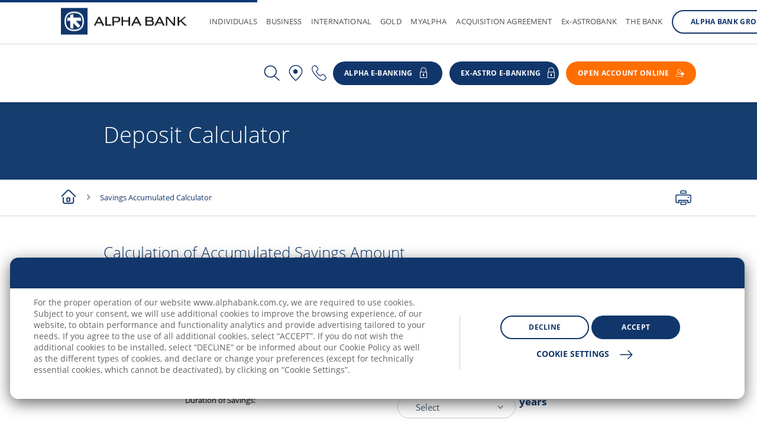

--- FILE ---
content_type: text/html; charset=utf-8
request_url: https://www.alphabank.com.cy/en/calculators/savings-accumulated-calculator
body_size: 12114
content:
<!DOCTYPE html>
<html  >
<head id="head"><title>
	ALPHA BANK [CY] - Savings Accumulated Calculator
</title><meta charset="UTF-8" /> 
<meta http-equiv="X-UA-Compatible" content="IE=edge,chrome=1" />
<meta name="viewport" content="width=device-width" /> 
    <link rel="prefetch" href="/assets/fonts/opensans/OpenSans-Light.woff2" as="font">
    <link rel="prefetch" href="/assets/fonts/alphabank/alphabank.woff" as="font">
    <link rel="prefetch" href="/assets/fonts/opensans/OpenSans-Regular_1.woff2" as="font">
    <link rel="prefetch" href="/assets/fonts/opensans/OpenSans-Bold_1.woff2" as="font">
    <link rel="preload" href="/CMSScripts/Custom/cookie.js" as="script">
   
    <!-- Global site tag (gtag.js) - Google Analytics -->
    <script async src="https://www.googletagmanager.com/gtag/js?id=UA-162300271-1"></script>

    <script>
    window.addEventListener('CookiePolicy_OnAccept', function (e) {
              CookiePolicy.loadScript('google_analytics', 'https://www.googletagmanager.com/gtag/js?id=UA-162300271-1', true);
              //Execute code that sets marketing cookies
              window.dataLayer = window.dataLayer || [];
              function gtag(){dataLayer.push(arguments);}
              gtag('js', new Date());
              gtag('config', 'UA-162300271-1');
      }, false);
    </script>


 
<link href="/assets/Images/icons/favicon-32x32.png" type="image/png" rel="shortcut icon"/>
<link href="/assets/Images/icons/favicon-32x32.png" type="image/png" rel="icon"/>
<link href="/CMSPages/GetResource.ashx?stylesheetname=main.min" type="text/css" rel="stylesheet"  />
<link href="/CMSPages/GetResource.ashx?stylesheetname=vendors.min" type="text/css" rel="stylesheet"/>
<link href="/CMSPages/GetResource.ashx?stylesheetname=ab.icons.min" type="text/css" rel="stylesheet"/>
<link href="/CMSPages/GetResource.ashx?stylesheetname=site" type="text/css" rel="stylesheet" />
<link href="/CMSPages/GetResource.ashx?stylesheetname=cookie" type="text/css" rel="stylesheet" />

<!--<link  href="/CMSScripts/Custom/css/main.min.css" type="text/css" rel="stylesheet"/>
<link href="/CMSScripts/Custom/css/vendors.min.css" type="text/css" rel="stylesheet"/>
<link href="/CMSScripts/Custom/css/ab.icons.min.css" type="text/css" rel="stylesheet"/>-->
</head>
<body class="LTR Chrome ENUS ContentBody retailTheme " >
    
    <form method="post" action="/en/calculators/savings-accumulated-calculator" id="form">
<div class="aspNetHidden">
<input type="hidden" name="__CMSCsrfToken" id="__CMSCsrfToken" value="5mMqJKPQZbR+RiGOsAFfn3VvYBCvIb39C3wkLlWk8WoG1MLfoF2il3M5wwZfQAPvGy5iv9+ql7xlLxlWEzt0OTEw4aX1raNJfoZm/eL64YQ=" />
<input type="hidden" name="__EVENTTARGET" id="__EVENTTARGET" value="" />
<input type="hidden" name="__EVENTARGUMENT" id="__EVENTARGUMENT" value="" />
<input type="hidden" name="__VIEWSTATE" id="__VIEWSTATE" value="MS5NG/6aThBS/WQ9MKIrZoYrgSw8xR7TEOK3tRcDwHezLx5icQHcZA7rApmunKSzddtBchRmc0q7y2nUslWrqomenx/X7xMDmRkGVnFJeKWhAdtV+OoWgbxiYIeQJYSTn8uDhx4yTE+oUiY7Nq3gitUH2mluU5ngPNV0pOVjdGqOPHvxRIJu6cJSqtH7W4NEfCS6J2+zudEFzwuZiSMoJ5K+oHFXaLAy+2CJSyMZp02Sd9p/[base64]/BLrqFPEbKK1uuEEWMt5MBp8Ckc/br4md61AGXDnMtU1AiNhGqLCnss1a0QKipYZPdNl9tAIHnREcbg+sISCuSPPk4pe6Jpk4Hrm130WoCeMK8gNPaUpb9IEfrXUoE5u/nfNaQ4s+n2VqZnXWmD/MEqsPnTU/19UGCuKsiVrXpNLlKQIM6/siXOK7qj/S4gOp9P+yrGYWELrkbA2FOWxT4wG3wpheg9M+q0ziLYcKrIv3qS11DjJjXN05Bp9fdXvZh2aAbLFp0u5jDne4Fr1h6uwutRRkuQJrdv2URi07lfjLJIn+DIm1AN0bnl8MMtBxskBtLEIguJyBE21Um5A8g8y/Y6CjssGvbtHp+MmYvxEND9BRbH19IlbAV8nHNJ0Y4YrisKH6h1I47Zs5GsHWACzTDRyXYQDVDkxx/9p57PaFo4TtXmlKX0xyszWUSH5V9cxGtVr21JV1zcigsgPPuf6NEuXQLEroYTKYTmoK0QlUyPnBDNgnygpdlKDLJOuMC3KrckM8FF+rmwM4UE5EJl2Am2/NZpkHlkExpinOY0p42At6zd82r5IK9Niwjlql+Lb2K9j5ds/zzu40DXeqOHf/HpgjqqOwz/aIYPsHIck+pZeSJIJmtlwgDMsdKRW3Iaan2Cn+GyaFgJ6Fg4VBYrDUOXQghjZ6bu/DUzJPA625ukq/svCQ5rWhrhsYIDL3cVZE9cozMt7cH4Fmm8cEpLstejyRhQNdavjlhr8WZ4HL5oPKTDPExl0+Jp8La4ztUt14WhldY8oatU3PStXKUeVcKcx5kD2yAIAENbYUmvGb8A/P/eeZT+euulP03sbUUxR2zlf+7wLiEuMg909W6o9zIHMx1SUyFQLhIwwdBTPUsTnFaH4Jx6wDE21zQSyAXe5y7tmFSQSKDFd/bxoU5xlZMNilzEDhJkI46EcAPDV7ek4nTBp5rBfqjP+zb0eH/QX0dSUGRaoNcfoswRi4WSnz2ZHqbMiNkVfSlz1MAdO98nEgpE/xzn08R/+uqMC5AMekywur4gqKKMD4fVrJPi3ZrRTRvofHCZkxD1UqYXsU3gRrjAxdyDC+L7I6zoHnJo0KMvXxhUxqCNs0n499UVuZYANszZnrJoA0R0s+HnoLsEMRoYcxg0Tcr/SMqxcaUaPyAukiTOU+OQ5XO3S1E5jUPnvZN9mioTekKgjGko35+5FHcAtHKcLit4wIPU/N+n/MokNza8F7DYoevPo3ckl54cZNilSQ9qFvcxmD4jge9Cu6SgB6NQ1NCAwpj/wlpuA3rx2PLDEoVhpDf4yRmfBrW9u/E8sKQqzJDjcocwIRot874vAUJTZKaRu+z7wA6OlHiBssvRJ92i4yTw/y8za1PrvfDZUgRhLcjK6vKmBjNs8f2kdAf3wlali4hN6fiPLcfa3UwFCLRjzgrkFB0+psSIHX9MOsYomwjUN8s4+c9K/+9weVkd6K1grxAdwmiecsIvF1/DmTdt6MHgqDnVjSD9XQupZaL183/XLUH0c1GGruKgIjCJHim2Lgf+0jsS9bPxguMIUM+715vw71cA5fhpFNLZM7vX5pJqYOF2aQGv/SbcGylvS9EMyK09zpHhzaj6wwIMgHmO48z+/PQy4RfB8k3DV8uX7cbDXMUqazlgjRVahF/ZxT0NLpG1qA0Mnio/TsniLs3enwG0bXNHEmJcINm+jXtb9yZ2Lbbes0GYLDu6Q1t+FfHuRHcp6odF3imunhQz7ldljYk6SRmlv2gsTj9jfvn/VfdZbDAlxg7fz4y0SvkJIkxBf7LsfhL1b2AlJmX5Ay/kruVwAwS5lmqa74Y/X14f13jd4eW3p3nnICl1UVB+X4oFBm1/RZqdVv0E2xA8Ffcjm//CvUlLntF2vLG0JTisFILBcAvJQ+C0D4uZ/3BbKcQK5iPZj4G9u0XSOvV6rIO+6+0HblmbwLsyR+vrOVxbm2TWVIDrz5USjKedw99ccJ/yidGmOhIEa1bAQ/PprxSGADXjgY/aANW9fWCJ8YHy4+ULxTgNxTDBZ6rTbId7wepTtAkOLZR8r74LkHscWNTpCxUnH78lZYKgtkC+lEmCtMAKr0X0zB3yQ/vMYLEMuypJDV5vMDL6DoxTAYWh2DmMU8PRwW1g8sfVjTHwAUhlAb0BM7KvnbPA6BCXjMHGxwc4IpDvsVRPP6gkd4CdRdliiUH2f4SDmwoxSpiVZ6VMkoq2CazcIRrhqrAFDkBwK7IKQBC7+Vz8yL0I+jeT07A5JBu7OPZfddaXWAxqhLkBgQTXz1Vcizecnonw/oIivsKRdh1T4cx4AHx26amrzPW03K+iGL6uY3vSI1l7sOEb247I7nPG0WTylAp7QsotaSi7a+BbrIR2iobIo3P8oW6GIHhmOG1JPVRY8ScasXWD7P2JisANjL2EX4ea/UevUstSi6ktfTNM/JbqZ8HbjSldnRDJ10+vCE9ZvVmbQxDUy8bWFL6ws/PMBEY9X504e9319Bi6biD4jY4pRVBBnCzWgaXXOUrWcfjC0AggQJD5lE3H6+6cW0QPW/[base64]/iajjcNZ/hRVTNJJ/[base64]" />
</div>

<script type="text/javascript">
//<![CDATA[
var theForm = document.forms['form'];
if (!theForm) {
    theForm = document.form;
}
function __doPostBack(eventTarget, eventArgument) {
    if (!theForm.onsubmit || (theForm.onsubmit() != false)) {
        theForm.__EVENTTARGET.value = eventTarget;
        theForm.__EVENTARGUMENT.value = eventArgument;
        theForm.submit();
    }
}
//]]>
</script>


<script src="/WebResource.axd?d=pynGkmcFUV13He1Qd6_TZJacjsYehs4MRXvGY_yPiuP3uriqRkJZgx3uLIGM-Tplm2F4WO02Bqlzf6U4emzN9Q2&amp;t=638901644248157332" type="text/javascript"></script>

<input type="hidden" name="lng" id="lng" value="en-US" />
<script src="/CMSPages/GetResource.ashx?scriptfile=%7e%2fCMSScripts%2fWebServiceCall.js" type="text/javascript"></script>
<script type="text/javascript">
	//<![CDATA[

function PM_Postback(param) { if (window.top.HideScreenLockWarningAndSync) { window.top.HideScreenLockWarningAndSync(180); } if(window.CMSContentManager) { CMSContentManager.allowSubmit = true; }; __doPostBack('m$am',param); }
function PM_Callback(param, callback, ctx) { if (window.top.HideScreenLockWarningAndSync) { window.top.HideScreenLockWarningAndSync(180); }if (window.CMSContentManager) { CMSContentManager.storeContentChangedStatus(); };WebForm_DoCallback('m$am',param,callback,ctx,null,true); }
//]]>
</script>
<script src="/ScriptResource.axd?d=NJmAwtEo3Ipnlaxl6CMhvvd5zPtXvRKFkAVcd3U_FqsN7ImZJHEXxtkG0CGkAg_oXcdB_fJUeKI9pAzFJnGEvCSWUfgVRPJz9mb-3nioW8SNbl9BuAzevjCedjiTpoSY27tuZ0V6cjUDsBis9SJPcERSK2lDbykP9l0qi3z5d5o1&amp;t=5c0e0825" type="text/javascript"></script>
<script src="/ScriptResource.axd?d=dwY9oWetJoJoVpgL6Zq8OImjpVktGlw78as87QoWGFW4dNb0vCrhXUBEMaNtIVTQDbyTgqC8X0akXdQ1bZwhV1a_2MnETuAvVInqnAgeIiPB5kGaKyoVQbRBnpHbKWYYQrDnvwKPBnknZTMSdDVEq4w5H4OzOVRS-XqsLPh463Y1&amp;t=5c0e0825" type="text/javascript"></script>
<script type="text/javascript">
	//<![CDATA[

var CMS = CMS || {};
CMS.Application = {
  "language": "en",
  "imagesUrl": "/CMSPages/GetResource.ashx?image=%5bImages.zip%5d%2f",
  "isDebuggingEnabled": true,
  "applicationUrl": "/",
  "isDialog": false,
  "isRTL": "false"
};

//]]>
</script>
<div class="aspNetHidden">

	<input type="hidden" name="__VIEWSTATEGENERATOR" id="__VIEWSTATEGENERATOR" value="A5343185" />
	<input type="hidden" name="__SCROLLPOSITIONX" id="__SCROLLPOSITIONX" value="0" />
	<input type="hidden" name="__SCROLLPOSITIONY" id="__SCROLLPOSITIONY" value="0" />
</div>
    <script type="text/javascript">
//<![CDATA[
Sys.WebForms.PageRequestManager._initialize('manScript', 'form', ['tctxM',''], [], [], 90, '');
//]]>
</script>

    <div id="ctxM">

</div>
    


        
<header class="header">
  
  <div class="header__topRow" style="margin-top: 0px;">
    
    <span class="menuLine" data-menu="header__topRow__menu" style="width: 533.969px; background: rgb(8, 54, 113);"></span>
    
    <div class="row">
        <!-- TOP NAV -->
        <nav class="header__topRow__menu col" id="header__topRow__menu">
            <ul>
                
                        <li>   
                            <a href="/en/individuals" 
                                data-color="#083671" 
                                target="" 
                                class="" 
                                tabindex="1">INDIVIDUALS</a>
                        </li>
                    
                        <li>   
                            <a href="/en/business" 
                                data-color="#083671" 
                                target="" 
                                class="" 
                                tabindex="2">BUSINESS</a>
                        </li>
                    
                        <li>   
                            <a href="/en/international" 
                                data-color="#083671" 
                                target="" 
                                class="" 
                                tabindex="3">INTERNATIONAL</a>
                        </li>
                    
                        <li>   
                            <a href="/en/gold" 
                                data-color="#BBA05D" 
                                target="" 
                                class="" 
                                tabindex="4">GOLD</a>
                        </li>
                    
                        <li>   
                            <a href="/en/myAlpha" 
                                data-color="#083671" 
                                target="" 
                                class="" 
                                tabindex="5">MYALPHA</a>
                        </li>
                    
                        <li>   
                            <a href="/en/aquisition-agreement" 
                                data-color="#083671" 
                                target="" 
                                class="" 
                                tabindex="6">ACQUISITION AGREEMENT</a>
                        </li>
                    
                        <li>   
                            <a href="/en/astrobank" 
                                data-color="#083671" 
                                target="" 
                                class="" 
                                tabindex="7">Ex-ASTROBANK</a>
                        </li>
                    
                        <li>   
                            <a href="/en/the-bank" 
                                data-color="#083671" 
                                target="" 
                                class="" 
                                tabindex="8">THE BANK</a>
                        </li>
                    
            </ul>
        </nav>
        <div class="col">
            <ul>
              <li>
                <a href="https://www.alpha.gr/el/omilos" target="_blank" class="btn btn--alphaGroup" data-color="#083671">
                  ALPHA BANK GROUP
                </a>
              </li>
            </ul>
        </div>

        <div class="col">
             <div class="langMenu" style="padding-left:10px;">             
                
                        <span>
                            <a
                                href="/el/calculators/savings-accumulated-calculator"
                                id="langGR"
                                title="Greek"
                                tabindex="12">GR</a>
                        </span>
                    
                        
                    
            </div>
        </div>
    </div>
  </div>
  
    
        <script>
            function goSearch(fieldId) {
                var field = document.getElementById(fieldId)
                var text = '';

                if (field) {
                    text = field.value;
                }
                window.location.href = "/en/individuals/search-results?searchmode=allwords&searchtext=" + text;
            }

            function goMap() {
                window.location.href = "/en/individuals/mappage";
            }
        </script>
        <div class="header__btmRow" style="margin-top: 0px;">
            <div class="row">
                <div class="header__logoWrap">
                    <div>
                        <a href="/en/individuals" tabindex="13">
                            <img src="/assets/images/alphaBank_logo.svg" />
                        </a>
                    </div>
                </div>
                <nav id="header__btmRow__menu" class="header__btmRow__menu col">
                    <ul>
                        <!-- Main menu HTML -->
                        
                    </ul>
                </nav>
                <ul class="header__btmRow__utils col">
                    <li>
                        <a href="#" onclick="javascript: goSearch('term_99487af8240f4e319fae550a89a2dcd7');" class="header__btmRow__utils__search headerDropdownNav"
                            id="99487af8240f4e319fae550a89a2dcd7"
                            title="Search"
                            data-headerdropdowntarget="99487af8240f4e319fae550a89a2dcd7ddt" tabindex="91"></a>
                    </li>
                    <li>
                        <a href="/en/individuals/mappage" 
                           title="BRANCHES"
                            class="header__btmRow__utils__loc" tabindex="95"></a>
                    </li>
                    <li>
                        <a href="/en/individuals/support-center" 
                            title="Support Center"
                            class="header__btmRow__utils__contact headerDropdownNav"
                            id="7361a9fa1acd49e0b549289b730a9e7a"
                            data-headerdropdowntarget="7361a9fa1acd49e0b549289b730a9e7addt" tabindex="98"></a>
                    </li>
                </ul>
                <div class="col">
                    <a href="https://aeb.alphabank.com.cy/netteller-war/Login.xhtml" title="ALPHA E-BANKING" target="_blank" class="btn header__login headerDropdownNav" id="CAEEB84BC83B489AA89A16899D81D165" data-headerdropdowntarget="CAEEB84BC83B489AA89A16899D81D165ddt" tabindex="102">ALPHA E-BANKING</a>
                </div>
		<div class="col_btnAstro">
                    <a href="https://online.astrobank.com/ebanking/Login.xhtml" title="EX-ASTRO E-BANKING" target="_blank" class="btn header__login headerDropdownNav" id="CAEEB84BC83B489AA89A16899D81D165" data-headerdropdowntarget="CAEEB84BC83B489AA89A16899D81D165ddt" tabindex="102">EX-ASTRO E-BANKING</a>
                </div>
                <div class="col">
                    <a id="p_lt_zoneMainNav_AlphaMainNavigation_rptMainRepeater_ctl00_easyToOpenCtaLink" class="btn header__easy-to-open headerDropdownNav" href="/en/spa/#/easy-2-open">OPEN ACCOUNT ONLINE</a>
                </div>
            </div>
        </div>

        <div class="headerDropdownsWrap" style="margin-top: 0px; height: 0px;">
            

            <!-- START Search dialog-->
            <div id="99487af8240f4e319fae550a89a2dcd7ddt"
                class="headerDropdownModule header__search"
                aria-labelledby="99487af8240f4e319fae550a89a2dcd7"
                style="background-image: url('/assets/images/searchBg.jpg');"
                data-height="360">
                <div class="row">

                    <div class="header__megaMenu__cont">
                        <div class="header__megaMenu__title">
                            <span id="p_lt_zoneMainNav_AlphaMainNavigation_rptMainRepeater_ctl00_labelSearchTitle">Search</span>
                        </div>
                        <div class="header__search__txt">
                            <span id="p_lt_zoneMainNav_AlphaMainNavigation_rptMainRepeater_ctl00_labelSearchDescription">Find out what you are looking for.</span>

                        </div>
                        <div class="inputSearchWrap">
                            <input name="term" class="form-control"
                                id="term_99487af8240f4e319fae550a89a2dcd7" type="text" maxlength="1000" />
                            <input type="submit" onclick="javascript: goSearch('term_99487af8240f4e319fae550a89a2dcd7'); return false;" value="" tabindex="93" />
                        </div>
                    </div>
                </div>
            </div>
            <!-- END Search dialog-->

            <!-- START CONTACT dialog-->
            <div id="7361a9fa1acd49e0b549289b730a9e7addt" class="headerDropdownModule header__contact"
                aria-labelledby="7361a9fa1acd49e0b549289b730a9e7a" data-height="470">
                <div class="row">
                    <div class="header__megaMenu__cont">
                        <div class="header__megaMenu__title">
                            <span>Contact</span>
                        </div>
                        <div class="header__contact__cont">
                            <div class="header__megaMenu__txtWithIcon">
                                <a href="/en/individuals/support-center/contact" tabindex="99">
                                    <div class="header__megaMenu__txtWithIcon__icon">
                                        <img src="/assets/images/form_Icon.png">
                                    </div>
                                    <div class="header__megaMenu__txtWithIcon__cont">
                                        <span>Let us know your  <br/> issue in writing</span>

                                        <span class="lnkHoverTxt">
                                            <span>CONTACT FORM</span>
                                        </span>
                                    </div>
                                </a>
                            </div>
                            <div class="header__megaMenu__txtWithIcon">
                                <a href="/en/individuals/support-center" tabindex="100">
                                    <div class="header__megaMenu__txtWithIcon__icon">
                                        <img src="/assets/images/Support_icon.png">
                                    </div>
                                    <div class="header__megaMenu__txtWithIcon__cont">
                                        <span>Support center & FAQs</span>
                                        <span class="lnkHoverTxt">SUPPORT CENTER
                                        </span>
                                    </div>
                                </a>
                            </div>
                        </div>
                    </div>
                </div>
                <div class="header__contact__footer header__megaMenu__footer">
                    <div class="row">
                        <img src="/assets/images/Support_Photo.png" class="header__contact__bgImg ">
                        <div class="header__contact__footer__cont">
                            <div class="header__contact__footer__item">
                                <a href="tel://Alpha Bank 8000-3333 or ex-AstroBank 800-11-800" class="header__contact__footer__phone" tabindex="101">
                                    <span>Alpha Bank 8000-3333 or Ex-AstroBank 800-11-800</span>
                                </a>
                            </div>
                            <div class="header__contact__footer__item">
                                <span class="header__contact__footer__days">
                                    <span id="p_lt_zoneMainNav_AlphaMainNavigation_rptMainRepeater_ctl00_labelContactDaily">Call Center</span>
                                </span>
                                <span class="header__contact__footer__hours">
                                    <span id="p_lt_zoneMainNav_AlphaMainNavigation_rptMainRepeater_ctl00_labelContactHours">Support & FAQs</span></span>
                            </div>
                            <div class="header__contact__footer__item">
                                <span class="header__contact__footer__days"></span>
                                <span class="header__contact__footer__hours"></span>
                            </div>
                        </div>
                    </div>
                </div>
            </div>
            <!-- END CONTACT dialog-->
        </div>
</header>
    








<section id="p_lt_zoneContent_pageplaceholder_p_lt_zonePageHeaderWidgets_Alpha_PageHeaderBanner_panelContainer" class="navSect">
    <div class="pageHeader pageHeader--calc whtThemeArea onScreen onScreenOnce" style="background-image:url()"><div class="row row--med"><div class="pageHeader__mainCont"><h1 class="pageHeader__mainCont__title">Deposit Calculator</h1></div></div></div>
</section>








<div id="p_lt_zoneContent_pageplaceholder_p_lt_zonePageHeader_AlphaBreadcrumb_panelContainer" class="pageToolbar">
    <div class="row">
        <ul class="pageToolbar__breadcrumb nowrap">
            <li class="pageToolbar__breadcrumb__item"><a href="/en/calculators"  title="Calculators" class="pageToolbar__breadcrumb__item__home" style="max-width: 296.234px;"></a></li><li class="pageToolbar__breadcrumb__item"><span title="Savings Accumulated Calculator" style="max-width: 441.281px;">Savings Accumulated Calculator</span></li>
        </ul>
        <div class="pageToolbar__tools">
            <a title="Print" class="pageToolbar__tools__item pageToolbar__tools__item--print" href="#"></a>
        </div>
    </div>
</div>

<div id="mainContent" class="scrollableCont">
<section class="stripSect">
        <div class="row row--med">
            <article class="article">
              <div class="article__mainTitle">
                <h2>Calculation of Accumulated Savings Amount



</h2>
              </div>
               




            </article>
          
           


<style type="text/css">

    .fieldPostFix {font-size: 17px;font-weight: 700; color: #11366b;}
    .h2Style {color: #11366b;font-size: 26px;font-weight: 300;margin-bottom: 20px;margin-top: 35px;}

    .calculator__form__inputWrap .selectboxit-container, .calculator__form__inputWrap .selectboxit-container .selectboxit {
        width: 200px !important;
    }
        
</style>





<div id="p_lt_zoneContent_pageplaceholder_p_lt_zoneMainWebParts_Alpha_CalculatorSavingsAccumulated_panelContainer">
	


<div class="row row--sml">

    <div class="calculator__stepsNew">
        <span class="calculator__stepsNew__item active">CALCULATE</span>
        <span class="calculator__stepsNew__item "><a href="javascript:__doPostBack(&#39;p$lt$zoneContent$pageplaceholder$p$lt$zoneMainWebParts$Alpha_CalculatorSavingsAccumulated$ctl01&#39;,&#39;&#39;)">RESULTS</a></span>
    </div>

 
    <div class="calculator__formWrap" id="calculator">
        <div class="calculator__form">



             <div class="calculator__form__group">
                <div class="calculator__form__group__inputs">

                    <div class="calculator__form__inputWrap ">
                        <span id="p_lt_zoneContent_pageplaceholder_p_lt_zoneMainWebParts_Alpha_CalculatorSavingsAccumulated_labelMonthlySavingAmount">Monthly Savings Amount:</span>
                    </div>
                    <div class="calculator__form__inputWrap">
                        <input name="p$lt$zoneContent$pageplaceholder$p$lt$zoneMainWebParts$Alpha_CalculatorSavingsAccumulated$txtMonthlySavingAmount" type="text" id="p_lt_zoneContent_pageplaceholder_p_lt_zoneMainWebParts_Alpha_CalculatorSavingsAccumulated_txtMonthlySavingAmount" class="formControl" autocomplete="off" style="width:200px;" />
                    </div>
                </div>
            </div>



            <div class="calculator__form__group">
                <div class="calculator__form__group__inputs">

                    <div class="calculator__form__inputWrap ">
                        <span id="p_lt_zoneContent_pageplaceholder_p_lt_zoneMainWebParts_Alpha_CalculatorSavingsAccumulated_labelDuration">Duration of Savings:</span>
                    </div>
                    <div class="calculator__form__inputWrap">
                        <select name="p$lt$zoneContent$pageplaceholder$p$lt$zoneMainWebParts$Alpha_CalculatorSavingsAccumulated$ddlDurationYears" id="p_lt_zoneContent_pageplaceholder_p_lt_zoneMainWebParts_Alpha_CalculatorSavingsAccumulated_ddlDurationYears">
		<option selected="selected" value="">Select</option>
		<option value="1">1</option>
		<option value="2">2</option>
		<option value="3">3</option>
		<option value="4">4</option>
		<option value="5">5</option>
		<option value="6">6</option>
		<option value="7">7</option>
		<option value="8">8</option>
		<option value="9">9</option>
		<option value="10">10</option>
		<option value="11">11</option>
		<option value="12">12</option>
		<option value="13">13</option>
		<option value="14">14</option>
		<option value="15">15</option>
		<option value="16">16</option>
		<option value="17">17</option>
		<option value="18">18</option>
		<option value="19">19</option>
		<option value="20">20</option>
		<option value="21">21</option>
		<option value="22">22</option>
		<option value="23">23</option>
		<option value="24">24</option>
		<option value="25">25</option>
		<option value="26">26</option>
		<option value="27">27</option>
		<option value="28">28</option>
		<option value="29">29</option>
		<option value="30">30</option>

	</select>
                        &nbsp;<span class="fieldPostFix"><span id="p_lt_zoneContent_pageplaceholder_p_lt_zoneMainWebParts_Alpha_CalculatorSavingsAccumulated_labelYears">years</span></span>
                    </div>
                </div>
            </div>

               <div class="calculator__form__group">
                <div class="calculator__form__group__inputs">

                    <div class="calculator__form__inputWrap ">
                       
                    </div>
                    <div class="calculator__form__inputWrap">
                        <select name="p$lt$zoneContent$pageplaceholder$p$lt$zoneMainWebParts$Alpha_CalculatorSavingsAccumulated$ddlDurationMonths" id="p_lt_zoneContent_pageplaceholder_p_lt_zoneMainWebParts_Alpha_CalculatorSavingsAccumulated_ddlDurationMonths">
		<option selected="selected" value="">Select</option>
		<option value="1">1</option>
		<option value="2">2</option>
		<option value="3">3</option>
		<option value="4">4</option>
		<option value="5">5</option>
		<option value="6">6</option>
		<option value="7">7</option>
		<option value="8">8</option>
		<option value="9">9</option>
		<option value="10">10</option>
		<option value="11">11</option>

	</select>
                        &nbsp;<span class="fieldPostFix"><span id="p_lt_zoneContent_pageplaceholder_p_lt_zoneMainWebParts_Alpha_CalculatorSavingsAccumulated_labelMonths">months</span></span>
                    </div>
                </div>
            </div>



             <div class="calculator__form__group">
                <div class="calculator__form__group__inputs">

                    <div class="calculator__form__inputWrap ">
                        <span id="p_lt_zoneContent_pageplaceholder_p_lt_zoneMainWebParts_Alpha_CalculatorSavingsAccumulated_labelRate">Interest Rate:</span>
                    </div>
                    <div class="calculator__form__inputWrap">
                        <input name="p$lt$zoneContent$pageplaceholder$p$lt$zoneMainWebParts$Alpha_CalculatorSavingsAccumulated$txtRate" type="text" id="p_lt_zoneContent_pageplaceholder_p_lt_zoneMainWebParts_Alpha_CalculatorSavingsAccumulated_txtRate" class="formControl" autocomplete="off" style="width:200px;" />
                        &nbsp;<span class="fieldPostFix"><span id="p_lt_zoneContent_pageplaceholder_p_lt_zoneMainWebParts_Alpha_CalculatorSavingsAccumulated_labelPercent">%</span></span>

                    </div>
                </div>
            </div>

            


              <div class="calculator__form__group">
                <div class="calculator__form__group__inputs">

                    <span dir="ltr"><span id="p_lt_zoneContent_pageplaceholder_p_lt_zoneMainWebParts_Alpha_CalculatorSavingsAccumulated_c_error_0" class="label" style="color:Red;"></span></span>
                    <span class="h2Style"><span id="p_lt_zoneContent_pageplaceholder_p_lt_zoneMainWebParts_Alpha_CalculatorSavingsAccumulated_c_verify_0" class="label"></span></span>
                </div>
            </div>


            <div class="calculator__form__submitWrap">
                <input type="submit" name="p$lt$zoneContent$pageplaceholder$p$lt$zoneMainWebParts$Alpha_CalculatorSavingsAccumulated$btnCalculate" value="Calculate" id="p_lt_zoneContent_pageplaceholder_p_lt_zoneMainWebParts_Alpha_CalculatorSavingsAccumulated_btnCalculate" class="btn btn--lrg" />
            </div>

        </div>
    </div>


</div>




</div>

              
          <article class="article">
            




          </article>
        </div>
    
</section>
</div>







<footer id="footer" class="footer">
  <div class="footer__mainCont">
    <div class="row">
      
<div class="footer__linksWrap">
<div class="footer__linksCol">
<h4 class="footer__linksCol__title">Regulatory framework</h4>
<ul> 
<li class="footer__linksCol__lnk"><a  target="_self" href="/en/pages/investor-compensation-fund">Investor Compensation Fund</a></li>


 

<li class="footer__linksCol__lnk"><a  target="_blank" href="/AlphaBankCY/media/Media/PDFS%20EN/AB5371E.pdf">Privacy Notice for Protection of Personal Data</a></li>


 

<li class="footer__linksCol__lnk"><a  target="_blank" href="/en/page/general-terms-and-conditions">General Terms and Conditions</a></li>


 

<li class="footer__linksCol__lnk"><a  target="_self" href="/en/pages/mifid">MiFiD Directive</a></li>


 

<li class="footer__linksCol__lnk"><a  target="_blank" href="/AlphaBankCY/media/Media/PDFS%20EN/AB014E_Terms.pdf">Single Payment Transactions Terms</a></li>


 

<li class="footer__linksCol__lnk"><a  target="_blank" href="/AlphaBankCY/media/Media/PDFS%20EN/guarantee_scheme_eng.pdf">Deposit Guarantee Scheme</a></li>


 

<li class="footer__linksCol__lnk"><a  target="" href="/en/pages/common-reporting-standard">Common Reporting Standard - CRS</a></li>


 

<li class="footer__linksCol__lnk"><a  target="_self" href="/en/pages/dac6">DAC6</a></li>


 

<li class="footer__linksCol__lnk"><a  target="" href="/en/pages/foreign-account-tax-compliance-act">Foreign Account Tax Compliance Act - FATCA</a></li>


 

<li class="footer__linksCol__lnk"><a  target="_self" href="/en/pages/SEPA">SEPA / Regulation (EU) No.260/ 2012</a></li>


 

<li class="footer__linksCol__lnk"><a  target="_blank" href="/en/pages/SEPA-Instant">Instant Credit Transfers</a></li>


 

<li class="footer__linksCol__lnk"><a  target="_blank" href="/AlphaBankCY/media/Media/PDFS%20EN/compliance-division.pdf">Compliance Division</a></li>


 

<li class="footer__linksCol__lnk"><a  target="_blank" href="/AlphaBankCY/media/Media/PDFS/Patriot-Acc-Certification.pdf">Patriot Act Certification</a></li>


 

<li class="footer__linksCol__lnk"><a  target="_blank" href="/AlphaBankCY/media/Media/PDFS/WolfsbergFinancial_21072020.pdf">Wolfsberg AML questionnaire</a></li>


 

<li class="footer__linksCol__lnk"><a  target="_blank" href="/AlphaBankCY/media/Media/PDFS/KYC-STATEMENT_21072020.pdf">KYC Statement</a></li>


 

<li class="footer__linksCol__lnk"><a  target="_blank" href="/AlphaBankCY/media/Media/PDFS/POL014.pdf">Whistleblowing Policy and Procedures</a></li>


 

<li class="footer__linksCol__lnk"><a  target="_blank" href="https://alphabank.com.cy/en/individuals/cards/card-services/synallages-sto-eksoteriko">Crossborder fees / Regulation (EU) 2019/518 </a></li>


 

<li class="footer__linksCol__lnk"><a  target="_self" href="/en/pages/terms-of-use-of-social-media">Terms of Use of Social Media</a></li>


 

<li class="footer__linksCol__lnk"><a  target="_self" href="/en/pages/libor_transition_alternative_risk_free_rates">LIBOR Transition to Alternative Risk-Free Rates</a></li>


 

<li class="footer__linksCol__lnk"><a  target="_self" href="/en/pages/customer-information-update">Customer Information Update</a></li>


 

  
</ul>
</div>
</div><div class="footer__linksWrap">
<div class="footer__linksCol">
<h4 class="footer__linksCol__title">For your information</h4>
<ul> 
<li class="footer__linksCol__lnk"><a  target="_blank" href="/en/page/general-terms-and-conditions">General Terms and Conditions</a></li>


 

<li class="footer__linksCol__lnk"><a  target="_blank" href="/AlphaBankCY/media/Media/PDFS%20EN/leaflet-your-rights-payments-eu_en.pdf">Rights when making payments in Europe</a></li>


 

<li class="footer__linksCol__lnk"><a  target="" href="/en/pages/information-material">Information Material</a></li>


 

<li class="footer__linksCol__lnk"><a  target="_self" href="/en/pages/Accessibility">Accessibility</a></li>


 

<li class="footer__linksCol__lnk"><a  target="_self" href="/en/pages/online-transaction-safety">Online Transaction Safety</a></li>


 

<li class="footer__linksCol__lnk"><a  target="_blank" href="/AlphaBankCY/media/Media/PDFS%20EN/Card_Protection_ENG.PDF">How to protect your cards</a></li>


 

<li class="footer__linksCol__lnk"><a  target="_blank" href="/AlphaBankCY/media/Media/PDFS%20EN/%ce%99nformative_Leaflet_en.pdf">Statement of Fees</a></li>


 

<li class="footer__linksCol__lnk"><a  target="_self" href="/en/page/financial-indicators">Financial Indicators</a></li>


 

<li class="footer__linksCol__lnk"><a  target="" href="/en/pages/useful-pages">Useful Pages</a></li>


 

  
</ul>
</div>
</div><div class="footer__linksWrap">
<div class="footer__linksCol">
<h4 class="footer__linksCol__title">Useful links</h4>
<ul> 
<li class="footer__linksCol__lnk"><a  target="_blank" href="https://financialombudsman.org.cy/en/">The Financial Ombudsman of the Republic of Cyprus</a></li>


 

<li class="footer__linksCol__lnk"><a  target="_blank" href="https://www.centralbank.cy/en/home">Central Bank of Cyprus</a></li>


 

<li class="footer__linksCol__lnk"><a  target="_blank" href="https://www.ecb.europa.eu/home/html/index.en.html">European Central Bank</a></li>


 

<li class="footer__linksCol__lnk"><a  target="_blank" href="http://acb.com.cy/">Association of Cyprus Banks</a></li>


 

<li class="footer__linksCol__lnk"><a  target="_blank" href="https://consumer.gov.cy/en/">Consumer Protection Service – Ministry of Energy, Commerce and Industry</a></li>


 

<li class="footer__linksCol__lnk"><a  target="_blank" href="https://www.centralbank.cy/images/media/pdf/CONSOL-ARREARS-MANAGEMENT-DIRECTIVE-2015-2022-EN.pdf">Directive on Arrears Management of 2015</a></li>


 

<li class="footer__linksCol__lnk"><a  target="_blank" href="https://www.centralbank.cy/images/media/pdf/Guide_Code_of_Conduct_EN.pdf">Guide on the Code of Conduct on the Handling of Borrowers in Financial Difficulties</a></li>


 

  
</ul>
</div>
</div><div class="footer__linksWrap">
<div class="footer__linksCol">
<h4 class="footer__linksCol__title">For your service</h4>
<ul> 
<li class="footer__linksCol__lnk"><a  target="_self" href="/en/international/useful-info/correspondent-banks">Correspondent Banks</a></li>


 

<li class="footer__linksCol__lnk"><a  target="_blank" href="/en/page/base-rates">Base Rates</a></li>


 

<li class="footer__linksCol__lnk"><a  target="_blank" href="/en/pages/lending-rates">Lending Rates</a></li>


 

<li class="footer__linksCol__lnk"><a  target="_self" href="/en/calculators/exchange-rates">Exchange Rates</a></li>


 

<li class="footer__linksCol__lnk"><a  target="_self" href="/en/page/fee-information-documents">Fee Information Documents</a></li>


 

<li class="footer__linksCol__lnk"><a  target="_blank" href="/en/page/charge_catalogue">Charges Catalogue</a></li>


 

<li class="footer__linksCol__lnk"><a  target="_blank" href="/en/page/alpha-bank-personal-banking">Alpha Bank Gold Personal Banking Service Charges</a></li>


 

<li class="footer__linksCol__lnk"><a  target="" href="/en/pages/trapezikes-argies">Bank Holidays</a></li>


 

<li class="footer__linksCol__lnk"><a  target="_self" href="/en/idiotes/iban">Alpha Bank IBAN BIC / SWIFT Calculator</a></li>


 

<li class="footer__linksCol__lnk"><a  target="" href="/en/pages/orario-katastimaton">Service Hours</a></li>


 

  
</ul>
</div>
</div>
<div class="footer__contactCol">
  <div class="footer__contactCol__item footer__contactCol__item--phone">
    <h4 class="footer__contactCol__item__title">
      Call Center
    </h4>
    <a href="tel:Alpha Bank 8000-3333 or ex-AstroBank 800-11-800" title="Alpha Bank 8000-3333 or ex-AstroBank 800-11-800" class="footer__contactCol__phoneLnk">
      Alpha Bank 8000-3333 or ex-AstroBank 800-11-800
    </a>
    <a href="https://www.alphabank.com.cy/en/page/call-center" target="_blank">Call us for anything you need</a>
  </div>
  
  <div class="footer__contactCol__item  footer__contactCol__item--location">
    <h4 class="footer__contactCol__item__title">
      Map
    </h4>
    <a href="/idiotes/mappage">
      Find the nearest branch
    </a>
  </div>
  <div class="footer__contactCol__item  footer__contactCol__item--email">
    <h4 class="footer__contactCol__item__title">
      Contact
    </h4>
    <a href="/idiotes/support-center">
      Get in touch with us
    </a>
  </div>
   <div class="footer__contactCol__item  footer__contactCol__item--email">
    <h4 class="footer__contactCol__item__title">
      Complaint Form
    </h4>
    <a href="/idiotes/support-center">
      <a href="https://www.alphabank.com.cy/en/individuals/support-center/complaint" target="_blank">I want to submit a complaint</a>
    </a>
  </div>
  <div class="footer__contactCol__item  footer__contactCol__item--social">
    <h4 class="footer__contactCol__item__title">In social media</h4>
    Join us in the social networks
    <div>
       <a class="footer__contactCol__item--social__link ab-icon-fb" href=https://www.facebook.com/alphabankcyprus target="_blank"></a>
       <a class="footer__contactCol__item--social__link ab-icon-linkedin" href=https://www.linkedin.com/company/alpha-bank-cyprus/?viewAsMember=true target="_blank"></a>
       <a class="footer__contactCol__item--social__link ab-icon-youtube" href=https://www.youtube.com/channel/UC4uukx_U0brTSoEvJ9kjQ6g  target="_blank"></a>
       <a class="footer__contactCol__item--social__link ab-icon-instagram" href=https://www.instagram.com/alphabankcyprus/  target="_blank"></a>
      
    </div>
  </div>
</div>
  </div>
  </div>
  <div class="footer__btmMenu">
    <span class="menuLine" data-menu="footer__btmMenu__list" data-defaultitem="false" style="width: 0px;"></span>
  <div class="row">
    <nav id="footer__btmMenu__list">
<ul>





<li style="">   
  <a href="/en/individuals"  target=""  data-color="#083671" >INDIVIDUALS</a>
</li>




<li style="">   
  <a href="/en/business"  target=""  data-color="#083671" >BUSINESS</a>
</li>




<li style="">   
  <a href="/en/international"  target=""  data-color="#083671" >INTERNATIONAL</a>
</li>




<li style="">   
  <a href="/en/gold"  target=""  data-color="#BBA05D" >ALPHA BANK GOLD</a>
</li>




<li style="">   
  <a href="/en/the-bank"  target=""  data-color="#083671" >THE BANK</a>
</li>

 </ul>   
</nav>

  </div>
  </div>
  
</footer>
<div class="pageSectNav">
  <div></div>
  <span class="pageSectNav__index ini" style="top: 5px;"></span>
</div>
<div class="footer__btmArea">
  <div class="row">
    <div class="footer__btmArea__leftCol">
      <a href="/" title="Alpha Bank – Μετάβαση στην αρχική σελίδα" class="footer__btmArea__logo">
        <img src="/assets/images/alphaBank_logo(1).svg" alt="Alpha Bank Logo">
      </a>
    </div>
    <div class="footer__btmArea__rightCol">
      <ul>
        <li>
          <a href="/en/sitemap">
            Sitemap
          </a>
        </li>
        <li>
          <a style="" 
          href="/en/pages/cookies-policy" target="_blank">
            Cookie Policy
          </a>
          <a style="display:none;" 
          href="/en/pages/politiki-cookies" target="_blank">
            Cookie Policy
          </a>
        </li>
        <li>
          <a style="" 
         href="/en/pages/personal-data-protection" target="_blank">
            Personal Data Protection
          </a>
          <a style="display:none;" 
          href="/en/pages/prostasia-prosopikon-dedomenon" target="_blank">
            Personal Data Protection
          </a>
        </li>
        <li>
          <a style="" 
          href="/en/pages/terms-of-use" target="_blank">
            Terms of Use
          </a>
          <a style="display:none;" 
          href="/en/pages/oroi-xriseos" target="_blank">
            Terms of Use
          </a>
        </li>
        <li>
          Copyright 2025© ALPHA BANK
        </li>
      </ul>
    </div>
  </div>
</div>
<script src="/CMSScripts/Custom/mobile/jquery-3.5.0.min.js" type="text/javascript"></script>
<script src="/CMSScripts/Custom/mobile/jquery-ui.js" type="text/javascript"></script>
<script src="/CMSScripts/Custom/mobile/jquery-ui-touch.js" type="text/javascript"></script>
<script src="/CMSScripts/Custom/mobile/slick.min.js" type="text/javascript"></script>
<script src="/CMSScripts/Custom/main.js" type="text/javascript"></script>
<script src="/CMSScripts/Custom/abc.js" type="text/javascript"></script>

<!--
<script src="/CMSScripts/Custom/jwplayer.js" type="text/javascript"></script>
-->

<script  src="/CMSScripts/Custom/cookie.js" type="text/javascript"></script>

<!--
<script src="/CMSScripts/Custom/jwplayer.core.controls.js" type="text/javascript"></script>
-->




<div id="cookies-message-template" style="display:none"><div class="cookiesBox__head">&nbsp;</div>
<div class="cookiesBox__body">
  <div class="cookiesBox__body__cont truncate">
    <p>
      For the proper operation of our website www.alphabank.com.cy, we are required to use cookies. Subject to your consent, we will use additional cookies to improve the browsing experience, of our website, to obtain performance and functionality analytics and provide advertising tailored to your needs. If you agree to the use of all additional cookies, select “ACCEPT”. If you do not wish the additional cookies to be installed, select “DECLINE” or be informed about our Cookie Policy as well as the different types of cookies, and declare or change your preferences (except for technically essential cookies, which cannot be deactivated), by clicking on “Cookie Settings”.</p>
  </div>
  <div class="cookiesBox__body__links">
    <a class="cookiesBox__noaccept btn btn--sml noaccept cookie-policy-reject" href="javascript:void(0)">DECLINE</a>
    <a class="cookiesBox__close btn btn--sml cookie-policy-accept" href="javascript:void(0)">ACCEPT</a>
    <div><a class="linkArrow " href="/pages/rythmiseis-cookies">COOKIE SETTINGS</a></div>
  </div>
</div>
<a class="cookiebar-close cookie-banner-close">Continue</a></div>
<script>
 window.onload = function () {
     CookiePolicy.init({
           domain: '.alpha-cy.azurewebsites.net',
           bannerCssClass: 'cookiesBox waypoint onScreen onScreenOnce',
           templateElementId: 'cookies-message-template'
     });
 }
</script>


    
    

<script type="text/javascript">
	//<![CDATA[
WebServiceCall('/cmsapi/webanalytics', 'LogHit', '{"NodeAliasPath":"/calculators/savings-accumulated-calculator","DocumentCultureCode":"en-US","UrlReferrer":""}')
//]]>
</script>
<script type="text/javascript">
//<![CDATA[

var callBackFrameUrl='/WebResource.axd?d=beToSAE3vdsL1QUQUxjWdRBO-hK8kdYr6g1zPKdGJ16WdQbDnzkeOEjAvCcVCIiRU6a2k2OISax4UiSjIx2Kfw2&t=638901644248157332';
WebForm_InitCallback();
theForm.oldSubmit = theForm.submit;
theForm.submit = WebForm_SaveScrollPositionSubmit;

theForm.oldOnSubmit = theForm.onsubmit;
theForm.onsubmit = WebForm_SaveScrollPositionOnSubmit;
//]]>
</script>
</form>
</body>
</html>


--- FILE ---
content_type: text/css; charset=utf-8
request_url: https://www.alphabank.com.cy/CMSPages/GetResource.ashx?stylesheetname=main.min
body_size: 82490
content:
@-webkit-keyframes preloader{from{transform:rotate(0deg)}to{transform:rotate(360deg)}}@keyframes preloader{from{transform:rotate(0deg)}to{transform:rotate(360deg)}}@font-face{font-family:'Open Sans';src:url("/assets/fonts/opensans/OpenSans-LightItalic.eot?");src:url("/assets/fonts/opensans/OpenSans-LightItalic.eot?") format("embedded-opentype"),url("/assets/fonts/opensans/OpenSans-LightItalic.woff2") format("woff2"),url("/assets/fonts/opensans/OpenSans-LightItalic.woff") format("woff"),url("/assets/fonts/opensans/OpenSans-LightItalic.ttf") format("truetype");font-weight:300;font-style:italic}@font-face{font-family:'Open Sans';src:url("/assets/fonts/opensans/OpenSans-Bold.eot?");src:url("/assets/fonts/opensans/OpenSans-Bold.eot?") format("embedded-opentype"),url("/assets/fonts/opensans/OpenSans-Bold.woff2") format("woff2"),url("/assets/fonts/opensans/OpenSans-Bold.woff") format("woff"),url("/assets/fonts/opensans/OpenSans-Bold.ttf") format("truetype");font-weight:bold;font-style:normal}@font-face{font-family:'Open Sans';src:url("/assets/fonts/opensans/OpenSans-Italic.eot?");src:url("/assets/fonts/opensans/OpenSans-Italic.eot?") format("embedded-opentype"),url("/assets/fonts/opensans/OpenSans-Italic.woff2") format("woff2"),url("/assets/fonts/opensans/OpenSans-Italic.woff") format("woff"),url("/assets/fonts/opensans/OpenSans-Italic.ttf") format("truetype");font-weight:normal;font-style:italic}@font-face{font-family:'Open Sans';src:url("/assets/fonts/opensans/OpenSans-BoldItalic.eot?");src:url("/assets/fonts/opensans/OpenSans-BoldItalic.eot?") format("embedded-opentype"),url("/assets/fonts/opensans/OpenSans-BoldItalic.woff2") format("woff2"),url("/assets/fonts/opensans/OpenSans-BoldItalic.woff") format("woff"),url("/assets/fonts/opensans/OpenSans-BoldItalic.ttf") format("truetype");font-weight:bold;font-style:italic}@font-face{font-family:'Open Sans';src:url("/assets/fonts/opensans/OpenSans-Light.eot?");src:url("/assets/fonts/opensans/OpenSans-Light.eot?") format("embedded-opentype"),url("/assets/fonts/opensans/OpenSans-Light.woff2") format("woff2"),url("/assets/fonts/opensans/OpenSans-Light.woff") format("woff"),url("/assets/fonts/opensans/OpenSans-Light.ttf") format("truetype");font-weight:300;font-style:normal}@font-face{font-family:'Open Sans';src:url("/assets/fonts/opensans/OpenSans-Bold_1.eot?");src:url("/assets/fonts/opensans/OpenSans-Bold_1.eot?") format("embedded-opentype"),url("/assets/fonts/opensans/OpenSans-Bold_1.woff2") format("woff2"),url("/assets/fonts/opensans/OpenSans-Bold_1.woff") format("woff"),url("/assets/fonts/opensans/OpenSans-Bold_1.ttf") format("truetype");font-weight:bold;font-style:normal}@font-face{font-family:'Open Sans';src:url("/assets/fonts/opensans/OpenSans-Regular.eot?");src:url("/assets/fonts/opensans/OpenSans-Regular.eot?") format("embedded-opentype"),url("/assets/fonts/opensans/OpenSans-Regular.woff2") format("woff2"),url("/assets/fonts/opensans/OpenSans-Regular.woff") format("woff"),url("/assets/fonts/opensans/OpenSans-Regular.ttf") format("truetype");font-weight:normal;font-style:normal}@font-face{font-family:'Open Sans';src:url("/assets/fonts/opensans/OpenSans-Italic_1.eot?");src:url("/assets/fonts/opensans/OpenSans-Italic_1.eot?") format("embedded-opentype"),url("/assets/fonts/opensans/OpenSans-Italic_1.woff2") format("woff2"),url("/assets/fonts/opensans/OpenSans-Italic_1.woff") format("woff"),url("/assets/fonts/opensans/OpenSans-Italic_1.ttf") format("truetype");font-weight:normal;font-style:italic}@font-face{font-family:'Open Sans';src:url("/assets/fonts/opensans/OpenSans-Regular_1.eot?");src:url("/assets/fonts/opensans/OpenSans-Regular_1.eot?") format("embedded-opentype"),url("/assets/fonts/opensans/OpenSans-Regular_1.woff2") format("woff2"),url("/assets/fonts/opensans/OpenSans-Regular_1.woff") format("woff"),url("/assets/fonts/opensans/OpenSans-Regular_1.ttf") format("truetype");font-weight:normal;font-style:normal}@font-face{font-family:'Open Sans';src:url("/assets/fonts/opensans/OpenSans-Light_1.eot?");src:url("/assets/fonts/opensans/OpenSans-Light_1.eot?") format("embedded-opentype"),url("/assets/fonts/opensans/OpenSans-Light_1.woff2") format("woff2"),url("/assets/fonts/opensans/OpenSans-Light_1.woff") format("woff"),url("/assets/fonts/opensans/OpenSans-Light_1.ttf") format("truetype");font-weight:300;font-style:normal}@font-face{font-family:'Open Sans';src:url("/assets/fonts/opensans/OpenSans-LightItalic_1.eot?");src:url("/assets/fonts/opensans/OpenSans-LightItalic_1.eot?") format("embedded-opentype"),url("/assets/fonts/opensans/OpenSans-LightItalic_1.woff2") format("woff2"),url("/assets/fonts/opensans/OpenSans-LightItalic_1.woff") format("woff"),url("/assets/fonts/opensans/OpenSans-LightItalic_1.ttf") format("truetype");font-weight:300;font-style:italic}@font-face{font-family:'Open Sans';src:url("/assets/fonts/opensans/OpenSans-BoldItalic_1.eot?");src:url("/assets/fonts/opensans/OpenSans-BoldItalic_1.eot?") format("embedded-opentype"),url("/assets/fonts/opensans/OpenSans-BoldItalic_1.woff2") format("woff2"),url("/assets/fonts/opensans/OpenSans-BoldItalic_1.woff") format("woff"),url("/assets/fonts/opensans/OpenSans-BoldItalic_1.ttf") format("truetype");font-weight:bold;font-style:italic}.heroCarousel__main__cont__title,.heroCarousel__main__cont__title h1{font-size:38px;font-weight:300;color:#11366b;line-height:52px;margin-bottom:20px}.privateTheme .heroCarousel__main__cont__title,.privateTheme .heroCarousel__main__cont__title h1,.heroCarousel__main__cont__title .privateTheme h1{color:#232732}.goldTheme .heroCarousel__main__cont__title,.goldTheme .heroCarousel__main__cont__title h1,.heroCarousel__main__cont__title .goldTheme h1{color:#252525}.whtThemeArea .heroCarousel__main__cont__title,.whtThemeArea .heroCarousel__main__cont__title h1,.heroCarousel__main__cont__title .whtThemeArea h1{color:#fff}.pageHeader__mainCont__txt,.heroCarousel__main__cont__txt{line-height:22px}.privateTheme .pageHeader__mainCont__txt,.privateTheme .heroCarousel__main__cont__txt{color:#232732}.sectTitle,.contactForm,.page-header h2{font-size:13px;font-weight:300;text-align:center;margin-bottom:50px;position:relative;z-index:1;color:#4b4b4b}.whtThemeArea .sectTitle,.whtThemeArea .contactForm .page-header h2,.contactForm .page-header .whtThemeArea h2,.stripSect--prvtBlue .sectTitle,.stripSect--prvtBlue .contactForm .page-header h2,.contactForm .page-header .stripSect--prvtBlue h2{color:#fff}@media screen and (max-width:1440px){.sectTitle,.contactForm .page-header h2{margin-bottom:40px}}.underlinedTitle{font-size:13px;font-weight:700;color:#11366b;text-align:left;padding-bottom:10px;border-bottom:3px solid #4b4b4b;margin-bottom:60px}.privateTheme .underlinedTitle{color:#232732}.underlinedTitleLight,.faqs__thread__title{font-size:26px;font-weight:300;color:#11366b;margin-bottom:17px;padding-bottom:10px;border-bottom:1px solid #3f97de}.privateTheme .underlinedTitleLight,.privateTheme .faqs__thread__title{border-color:#232732}article ul>li,.pointsUl>li,.contactAltWays__item ul>li,.productsCompare__item__cat ul>li,.sitemap__subList>li{position:relative;padding-left:30px;-webkit-transition:all .25s ease-out;-ms-transition:all .25s ease-out;-moz-transition:all .25s ease-out;-o-transition:all .25s ease-out;transition:all .25s ease-out}article ul>li:before,.pointsUl>li:before,.contactAltWays__item ul>li:before,.productsCompare__item__cat ul>li:before,.sitemap__subList>li:before{content:'';display:block;position:absolute;left:0;top:.45em;line-height:1em;width:6px;height:6px;border:2px solid #3f97de;border-radius:8px}.privateTheme article ul>li:before,article .privateTheme ul>li:before,.privateTheme .pointsUl>li:before,.privateTheme .contactAltWays__item ul>li:before,.contactAltWays__item .privateTheme ul>li:before,.privateTheme .productsCompare__item__cat ul>li:before,.productsCompare__item__cat .privateTheme ul>li:before,.privateTheme .sitemap__subList>li:before{border-color:#758d95}.goldTheme article ul>li:before,article .goldTheme ul>li:before,.goldTheme .pointsUl>li:before,.goldTheme .contactAltWays__item ul>li:before,.contactAltWays__item .goldTheme ul>li:before,.goldTheme .productsCompare__item__cat ul>li:before,.productsCompare__item__cat .goldTheme ul>li:before,.goldTheme .sitemap__subList>li:before{border-color:#ba9e5c}article ul>li:after,.pointsUl>li:after,.contactAltWays__item ul>li:after,.productsCompare__item__cat ul>li:after,.sitemap__subList>li:after{content:'';display:block;width:5px;height:2px;background:#3f97de;position:absolute;top:.75em;left:10px;line-height:1em;-webkit-transition:all .25s ease-out;-ms-transition:all .25s ease-out;-moz-transition:all .25s ease-out;-o-transition:all .25s ease-out;transition:all .25s ease-out}.privateTheme article ul>li:after,article .privateTheme ul>li:after,.privateTheme .pointsUl>li:after,.privateTheme .contactAltWays__item ul>li:after,.contactAltWays__item .privateTheme ul>li:after,.privateTheme .productsCompare__item__cat ul>li:after,.productsCompare__item__cat .privateTheme ul>li:after,.privateTheme .sitemap__subList>li:after{background:#758d95}.goldTheme article ul>li:after,article .goldTheme ul>li:after,.goldTheme .pointsUl>li:after,.goldTheme .contactAltWays__item ul>li:after,.contactAltWays__item .goldTheme ul>li:after,.goldTheme .productsCompare__item__cat ul>li:after,.productsCompare__item__cat .goldTheme ul>li:after,.goldTheme .sitemap__subList>li:after{background:#ba9e5c}.pointsUl--linksList li,.faqs__thread .pointsUl li{line-height:1.7em}.pointsUl--linksList li:hover,.faqs__thread .pointsUl li:hover{padding-left:46px}.pointsUl--linksList li:hover:after,.faqs__thread .pointsUl li:hover:after{width:25px}.pointsUl--linksList a,.faqs__thread .pointsUl a{color:#636363}.pointsUl--linksList a:hover,.faqs__thread .pointsUl a:hover{color:#3f97de}.privateTheme .pointsUl--linksList a:hover,.privateTheme .faqs__thread .pointsUl a:hover,.faqs__thread .privateTheme .pointsUl a:hover{color:#758d95}body{font-family:"Open Sans","Tahoma";font-size:13px;color:#000}a{text-decoration:none;color:#11366b;-webkit-transition:all .15s;-ms-transition:all .15s;-moz-transition:all .15s;-o-transition:all .15s;transition:all .15s}a:hover{color:#3f97de}.privateTheme a{color:#232732}.privateTheme a:hover{color:#758d95}.goldTheme a{color:#ba9e5c}.goldTheme a:hover{color:#987e40}.linkArrow{font-weight:700}.linkArrow:after{content:"";font-family:'abIcon';display:inline-block;margin-right:7px;vertical-align:middle;font-weight:400;font-size:48px;color:#11366b;margin-left:5px;-webkit-transform:translateX(0);-ms-transform:translateX(0);-moz-transform:translateX(0);-o-transform:translateX(0);transform:translateX(0);-webkit-transition:opacity .18s,transform .18s,color .15s;-ms-transition:opacity .18s,transform .18s,color .15s;-moz-transition:opacity .18s,transform .18s,color .15s;-o-transition:opacity .18s,transform .18s,color .15s;transition:opacity .18s,transform .18s,color .15s}.privateTheme .linkArrow:after{color:#232732}.goldTheme .linkArrow:after{color:#ba9e5c}.linkArrow:hover:after{-webkit-transform:translateX(7px);-ms-transform:translateX(7px);-moz-transform:translateX(7px);-o-transform:translateX(7px);transform:translateX(7px)}.linkArrow--white{color:#fff}.linkArrow--white:after{color:#fff}.linkArrowSml{white-space:nowrap}.linkArrowSml:after{content:'';font-family:abIcon;font-size:8px;display:inline-block;vertical-align:middle;margin-left:10px;-webkit-transform:translateX(0);-ms-transform:translateX(0);-moz-transform:translateX(0);-o-transform:translateX(0);transform:translateX(0);-webkit-transition:opacity .18s,transform .18s,color .15s;-ms-transition:opacity .18s,transform .18s,color .15s;-moz-transition:opacity .18s,transform .18s,color .15s;-o-transition:opacity .18s,transform .18s,color .15s;transition:opacity .18s,transform .18s,color .15s}.linkArrowSml:hover:after{-webkit-transform:translateX(5px);-ms-transform:translateX(5px);-moz-transform:translateX(5px);-o-transform:translateX(5px);transform:translateX(5px)}h1,h2,h3,h4,h5,h6{margin:0}p{margin:0 0 10px 0}p:last-child{margin-bottom:0}article ol{list-style-type:none}article ol>li{counter-increment:step-counter;padding-left:35px;position:relative}article ol>li:before{content:counter(step-counter);color:#fff;position:absolute;left:0;top:0;border-radius:100%;background:#3f97de;display:block;width:23px;height:23px;font-size:11px;line-height:22px;text-align:center}.privateTheme article ol>li:before{background:#758d95}.goldTheme article ol>li:before{background:#ba9e5c}.bold{font-weight:700}.sectTitle+.sectDesc{margin-top:-30px}.sectTitle+.sectDesc--lrg{margin-top:-20px}.sectDesc{text-align:center;color:#636363;max-width:440px;margin-bottom:60px;margin-left:auto;margin-right:auto}@media screen and (max-width:1440px){.sectDesc{margin-bottom:45px}}.sectDesc--lrg{max-width:730px}.whtThemeArea .sectDesc,.stripSect--prvtBlue .sectDesc{color:#fff}.titleWithBg{display:block;background:#11366b;color:#fff !important;font-weight:700 !important;padding:10px 25px}.privateTheme .titleWithBg{background:#232732}.txtRight{text-align:right}.nowrap{white-space:nowrap}.centerArtTitle h2,.centerArtTitle h3,.centerArtTitle h4{color:#11366b;font-size:26px;font-weight:300;text-align:center !important;margin-bottom:45px !important}.mainArtTitle h1,.mainArtTitle h2,.mainArtTitle h3,.mainArtTitle h4{color:#11366b;margin-bottom:45px !important}@media screen and (max-width:1440px){.mainArtTitle h1,.mainArtTitle h2,.mainArtTitle h3,.mainArtTitle h4{margin-bottom:35px !important}}.row{position:relative;width:100%;max-width:1366px;padding-left:43px;padding-right:43px;margin-left:auto;margin-right:auto}@media screen and (max-width:1440px){.row{max-width:1144px;padding-left:35px;padding-right:35px}}@media screen and (max-width:1199px){.row{padding-left:35px;padding-right:35px}}.row:before,.row:after{content:"";display:table}.row:after{clear:both}.row--med{max-width:1144px}@media screen and (max-width:1440px){.row--med{max-width:1000px}}.row--sml{max-width:925px}html,body{margin:0;padding:0;background:#fff;min-width:1005px}body{position:relative}*{box-sizing:border-box}ul{margin:0;padding:0;list-style:none}ol{margin:0;padding:0}a:focus,input:focus,button:focus,label:focus,textarea:focus{outline:none}br{font-size:0}img{border:none;display:inline-block;vertical-align:middle}iframe{border:none;display:block}.stripSect{position:relative;padding-top:45px;padding-bottom:45px;background-size:cover;background-position:center}.pageToolbar+.stripSect,.pageToolbar+script+.stripSect,.stripSect:nth-child(2){padding-top:50px}.stripSect--grey{padding-top:45px;padding-bottom:45px;background:#eee}.stripSect--greyGrad{padding-top:45px;padding-bottom:45px;background-color:#e2e2e1;background-image:-webkit-radial-gradient(circle at 0 100%,#bdbdbc 0%,#e2e2e1 100%);background-image:-moz-radial-gradient(circle at 0 100%,#bdbdbc 0%,#e2e2e1 100%);background-image:radial-gradient(circle at 0 100%,#bdbdbc 0%,#e2e2e1 100%)}.stripSect--blueGrad{padding-top:45px;padding-bottom:45px;background-color:#151d36;background-image:-webkit-linear-gradient(left,#151d36 0%,#115fba 100%);background-image:-o-linear-gradient(left,#151d36 0%,#115fba 100%);background-image:linear-gradient(to right,#151d36 0%,#115fba 100%);background-repeat:repeat-x}.stripSect--blueGrad h2,.stripSect--blueGrad p{color:#fff}.stripSect--prvtBlue{padding-top:45px;padding-bottom:45px;background:#232732;color:#fff}.stripSect--platinum{padding-top:45px;padding-bottom:45px;background-image:url("/assets/Images/misc/platinumGradient.jpg");background-position:center;background-size:cover}.stripSect--prvtGrad{padding-top:45px;padding-bottom:45px;background:-moz-linear-gradient(-45deg,#fff 0%,#e5e5e5 31%,#bfc6cd 57%,#bfc6cd 70%,#e5e5e5 88%,#fff 100%);background:-webkit-linear-gradient(-45deg,#fff 0%,#e5e5e5 31%,#bfc6cd 57%,#bfc6cd 70%,#e5e5e5 88%,#fff 100%);background:linear-gradient(135deg,#fff 0%,#e5e5e5 31%,#bfc6cd 57%,#bfc6cd 70%,#e5e5e5 88%,#fff 100%)}.stripSect.whtThemeArea{color:#fff}.scrollableCont{position:relative}.scrollableCont--dark{z-index:0}.scrollableCont--dark+.pageSectNav{opacity:.65}.scrollableCont:after,.scrollableCont+.pageSectNav+.cookiesBox:after{content:'';display:block;position:absolute;top:0;left:0;width:100%;height:100%;background:#000;opacity:0;-webkit-transition:all .25s;-ms-transition:all .25s;-moz-transition:all .25s;-o-transition:all .25s;transition:all .25s;z-index:-1}.scrollableCont--dark:after,.scrollableCont--dark+.pageSectNav:after,.scrollableCont--dark+.pageSectNav+.cookiesBox:after{opacity:.65;z-index:9999}.menuLine{display:block;position:absolute;left:0;height:4px;width:0;-webkit-transition:all .35s ease-out;-ms-transition:all .35s ease-out;-moz-transition:all .35s ease-out;-o-transition:all .35s ease-out;transition:all .35s ease-out}.ui-tab{outline:none}.fullVideo{position:relative;height:443px}.fullVideo .youtubeWrap,.fullVideo .youtubePlayer{width:100%;height:100%}.toggler{position:relative;display:inline-block;padding-right:25px;line-height:13px;cursor:pointer}.toggler:after{content:'';display:block;width:12px;height:13px;background-image:url("/assets/Images/arrows/arrow-sml-wht.svg");background-size:100%;background-repeat:no-repeat;background-position:center;position:absolute;right:0;top:0;-webkit-transform:scaleY(1);-ms-transform:scaleY(1);-moz-transform:scaleY(1);-o-transform:scaleY(1);transform:scaleY(1);-webkit-transition:all .4s;-ms-transition:all .4s;-moz-transition:all .4s;-o-transition:all .4s;transition:all .4s}.toggler.open:after{-webkit-transform:scaleY(-1);-ms-transform:scaleY(-1);-moz-transform:scaleY(-1);-o-transform:scaleY(-1);transform:scaleY(-1)}.toggler:focus{outline:none}.togglerTarget{overflow:hidden}.bgThumb{position:absolute;top:40px;right:40px;border:2px solid #11366b;width:150px;height:100px;display:none}.bgThumb img{max-width:100%;max-height:100%}.pagemode-edit .bgThumb{display:block;z-index:1000}[ng\:cloak],[ng-cloak],[data-ng-cloak],[x-ng-cloak],.ng-cloak,.x-ng-cloak{display:none !important}.dd--pink{background-color:#aa4072;background-repeat:repeat-x;background-image:-webkit-linear-gradient(45deg,#aa4072,#ee5ba0);background-image:-o-linear-gradient(45deg,#aa4072,#ee5ba0);background-image:linear-gradient(45deg,#aa4072,#ee5ba0);background-color:#aa4072;background-repeat:repeat-x;background-image:-webkit-linear-gradient(45deg,#aa4072,#ee5ba0);background-image:-o-linear-gradient(45deg,#aa4072,#ee5ba0);background-image:linear-gradient(45deg,#aa4072,#ee5ba0)}.dd--green{background-color:#41943b;background-repeat:repeat-x;background-image:-webkit-linear-gradient(45deg,#41943b,#50b748);background-image:-o-linear-gradient(45deg,#41943b,#50b748);background-image:linear-gradient(45deg,#41943b,#50b748)}.dd--yellow{background-color:#f5cf1e;background-repeat:repeat-x;background-image:-webkit-linear-gradient(45deg,#f5cf1e,#ffd202);background-image:-o-linear-gradient(45deg,#f5cf1e,#ffd202);background-image:linear-gradient(45deg,#f5cf1e,#ffd202)}.dd--cyan{background-color:#008ab4;background-repeat:repeat-x;background-image:-webkit-linear-gradient(45deg,#008ab4,#00b9f0);background-image:-o-linear-gradient(45deg,#008ab4,#00b9f0);background-image:linear-gradient(45deg,#008ab4,#00b9f0)}.dd--orange{background-color:#ee7a38;background-repeat:repeat-x;background-image:-webkit-linear-gradient(45deg,#ee7a38,#fd9700);background-image:-o-linear-gradient(45deg,#ee7a38,#fd9700);background-image:linear-gradient(45deg,#ee7a38,#fd9700)}.overflowVisible{overflow:visible !important}.nowrap{white-space:nowrap}.bonus-flat-greenLight{background-color:#31b890;background-image:-webkit-radial-gradient(circle at 0 100%,#31b890 0%,#31b890 100%);background-image:-moz-radial-gradient(circle at 0 100%,#31b890 0%,#31b890 100%);background-image:radial-gradient(circle at 0 100%,#31b890 0%,#31b890 100%)}.bonus-flat-orange{background-color:#e88b00;background-image:-webkit-radial-gradient(circle at 0 100%,#e88b00 0%,#e88b00 100%);background-image:-moz-radial-gradient(circle at 0 100%,#e88b00 0%,#e88b00 100%);background-image:radial-gradient(circle at 0 100%,#e88b00 0%,#e88b00 100%)}.bonus-flat-green{background-color:#3c9835;background-image:-webkit-radial-gradient(circle at 0 100%,#3c9835 0%,#3c9835 100%);background-image:-moz-radial-gradient(circle at 0 100%,#3c9835 0%,#3c9835 100%);background-image:radial-gradient(circle at 0 100%,#3c9835 0%,#3c9835 100%)}.bonus-flat-blue{background-color:#0095c0;background-image:-webkit-radial-gradient(circle at 0 100%,#0095c0 0%,#0095c0 100%);background-image:-moz-radial-gradient(circle at 0 100%,#0095c0 0%,#0095c0 100%);background-image:radial-gradient(circle at 0 100%,#0095c0 0%,#0095c0 100%)}.bonus-grad-blueDarkGreen{background-color:#54b34b;background-image:-webkit-radial-gradient(circle at 0 100%,#0e3e6e 0%,#54b34b 100%);background-image:-moz-radial-gradient(circle at 0 100%,#0e3e6e 0%,#54b34b 100%);background-image:radial-gradient(circle at 0 100%,#0e3e6e 0%,#54b34b 100%)}.bonus-grad-blueDarkGreen-rev{background-color:#0e3e6e;background-image:-webkit-radial-gradient(circle at 0 100%,#54b34b 0%,#0e3e6e 100%);background-image:-moz-radial-gradient(circle at 0 100%,#54b34b 0%,#0e3e6e 100%);background-image:radial-gradient(circle at 0 100%,#54b34b 0%,#0e3e6e 100%)}.bonus-grad-blueGreen{background-color:#45b958;background-image:-webkit-radial-gradient(circle at 0 100%,#04baea 0%,#45b958 100%);background-image:-moz-radial-gradient(circle at 0 100%,#04baea 0%,#45b958 100%);background-image:radial-gradient(circle at 0 100%,#04baea 0%,#45b958 100%)}.bonus-grad-blueGreen-rev{background-color:#04baea;background-image:-webkit-radial-gradient(circle at 0 100%,#45b958 0%,#04baea 100%);background-image:-moz-radial-gradient(circle at 0 100%,#45b958 0%,#04baea 100%);background-image:radial-gradient(circle at 0 100%,#45b958 0%,#04baea 100%)}.bonus-grad-orange{background-color:#fbc46a;background-image:-webkit-radial-gradient(circle at 0 100%,#fc9907 0%,#fbc46a 100%);background-image:-moz-radial-gradient(circle at 0 100%,#fc9907 0%,#fbc46a 100%);background-image:radial-gradient(circle at 0 100%,#fc9907 0%,#fbc46a 100%)}.bonus-grad-orange-rev{background-color:#fc9907;background-image:-webkit-radial-gradient(circle at 0 100%,#fbc46a 0%,#fc9907 100%);background-image:-moz-radial-gradient(circle at 0 100%,#fbc46a 0%,#fc9907 100%);background-image:radial-gradient(circle at 0 100%,#fbc46a 0%,#fc9907 100%)}.bonus-grad-pinkBlue,.bonusHeroRedeem{background-color:#eb5c9c;background-image:-webkit-radial-gradient(circle at 0 100%,#153d6d 0%,#eb5c9c 100%);background-image:-moz-radial-gradient(circle at 0 100%,#153d6d 0%,#eb5c9c 100%);background-image:radial-gradient(circle at 0 100%,#153d6d 0%,#eb5c9c 100%)}.bonus-grad-pinkBlue-rev{background-color:#153d6d;background-image:-webkit-radial-gradient(circle at 0 100%,#eb5c9c 0%,#153d6d 100%);background-image:-moz-radial-gradient(circle at 0 100%,#eb5c9c 0%,#153d6d 100%);background-image:radial-gradient(circle at 0 100%,#eb5c9c 0%,#153d6d 100%)}.bonus-grad-bluePinkLight{background-color:#09b9e2;background-image:-webkit-radial-gradient(circle at 0 100%,#e560a2 0%,#09b9e2 100%);background-image:-moz-radial-gradient(circle at 0 100%,#e560a2 0%,#09b9e2 100%);background-image:radial-gradient(circle at 0 100%,#e560a2 0%,#09b9e2 100%)}.bonus-grad-bluePinkLight-rev{background-color:#e560a2;background-image:-webkit-radial-gradient(circle at 0 100%,#09b9e2 0%,#e560a2 100%);background-image:-moz-radial-gradient(circle at 0 100%,#09b9e2 0%,#e560a2 100%);background-image:radial-gradient(circle at 0 100%,#09b9e2 0%,#e560a2 100%)}.bonus-grad-grey{background-color:#e2e2e2;background-image:-webkit-radial-gradient(circle at 0 100%,#b6b6b6 0%,#e2e2e2 100%);background-image:-moz-radial-gradient(circle at 0 100%,#b6b6b6 0%,#e2e2e2 100%);background-image:radial-gradient(circle at 0 100%,#b6b6b6 0%,#e2e2e2 100%)}.bonus-grad-grey-rev{background-color:#b6b6b6;background-image:-webkit-radial-gradient(circle at 0 100%,#e2e2e2 0%,#b6b6b6 100%);background-image:-moz-radial-gradient(circle at 0 100%,#e2e2e2 0%,#b6b6b6 100%);background-image:radial-gradient(circle at 0 100%,#e2e2e2 0%,#b6b6b6 100%)}.bonus-grad-bleuDark{background-color:#0b3b6c;background-image:-webkit-radial-gradient(circle at 0 100%,#141d48 0%,#0b3b6c 100%);background-image:-moz-radial-gradient(circle at 0 100%,#141d48 0%,#0b3b6c 100%);background-image:radial-gradient(circle at 0 100%,#141d48 0%,#0b3b6c 100%)}.bonus-grad-bleuDark-rev{background-color:#141d48;background-image:-webkit-radial-gradient(circle at 0 100%,#0b3b6c 0%,#141d48 100%);background-image:-moz-radial-gradient(circle at 0 100%,#0b3b6c 0%,#141d48 100%);background-image:radial-gradient(circle at 0 100%,#0b3b6c 0%,#141d48 100%)}.bonus-grad-blue{background-color:#3f98d4;background-image:-webkit-radial-gradient(circle at 0 100%,#0f3e72 0%,#3f98d4 100%);background-image:-moz-radial-gradient(circle at 0 100%,#0f3e72 0%,#3f98d4 100%);background-image:radial-gradient(circle at 0 100%,#0f3e72 0%,#3f98d4 100%)}.bonus-grad-blue-rev{background-color:#0f3e72;background-image:-webkit-radial-gradient(circle at 0 100%,#3f98d4 0%,#0f3e72 100%);background-image:-moz-radial-gradient(circle at 0 100%,#3f98d4 0%,#0f3e72 100%);background-image:radial-gradient(circle at 0 100%,#3f98d4 0%,#0f3e72 100%)}.bonus-grad-blueLight{background-color:#3c9ae2;background-image:-webkit-radial-gradient(circle at 0 100%,#3f97de 0%,#3c9ae2 100%);background-image:-moz-radial-gradient(circle at 0 100%,#3f97de 0%,#3c9ae2 100%);background-image:radial-gradient(circle at 0 100%,#3f97de 0%,#3c9ae2 100%)}.bonus-grad-blueLight-rev{background-color:#3f97de;background-image:-webkit-radial-gradient(circle at 0 100%,#3c9ae2 0%,#3f97de 100%);background-image:-moz-radial-gradient(circle at 0 100%,#3c9ae2 0%,#3f97de 100%);background-image:radial-gradient(circle at 0 100%,#3c9ae2 0%,#3f97de 100%)}.bonus-grad-pink{background-color:#ee5ea3;background-image:-webkit-radial-gradient(circle at 0 100%,#ad4173 0%,#ee5ea3 100%);background-image:-moz-radial-gradient(circle at 0 100%,#ad4173 0%,#ee5ea3 100%);background-image:radial-gradient(circle at 0 100%,#ad4173 0%,#ee5ea3 100%)}.bonus-grad-pink-rev{background-color:#ad4173;background-image:-webkit-radial-gradient(circle at 0 100%,#ee5ea3 0%,#ad4173 100%);background-image:-moz-radial-gradient(circle at 0 100%,#ee5ea3 0%,#ad4173 100%);background-image:radial-gradient(circle at 0 100%,#ee5ea3 0%,#ad4173 100%)}.bonus-grad-green{background-color:#4cb743;background-image:-webkit-radial-gradient(circle at 0 100%,#41963b 0%,#4cb743 100%);background-image:-moz-radial-gradient(circle at 0 100%,#41963b 0%,#4cb743 100%);background-image:radial-gradient(circle at 0 100%,#41963b 0%,#4cb743 100%)}.bonus-grad-green-rev{background-color:#41963b;background-image:-webkit-radial-gradient(circle at 0 100%,#4cb743 0%,#41963b 100%);background-image:-moz-radial-gradient(circle at 0 100%,#4cb743 0%,#41963b 100%);background-image:radial-gradient(circle at 0 100%,#4cb743 0%,#41963b 100%)}.bonus-grad-blueDark{background-color:#11356f;background-image:-webkit-radial-gradient(circle at 0 100%,#153564 0%,#11356f 100%);background-image:-moz-radial-gradient(circle at 0 100%,#153564 0%,#11356f 100%);background-image:radial-gradient(circle at 0 100%,#153564 0%,#11356f 100%)}.bonus-grad-blueDark-rev{background-color:#153564;background-image:-webkit-radial-gradient(circle at 0 100%,#11356f 0%,#153564 100%);background-image:-moz-radial-gradient(circle at 0 100%,#11356f 0%,#153564 100%);background-image:radial-gradient(circle at 0 100%,#11356f 0%,#153564 100%)}.bonus-grad-blueLight2{background-color:#4c9faf;background-image:-webkit-radial-gradient(circle at 0 100%,#0c90b7 0%,#4c9faf 100%);background-image:-moz-radial-gradient(circle at 0 100%,#0c90b7 0%,#4c9faf 100%);background-image:radial-gradient(circle at 0 100%,#0c90b7 0%,#4c9faf 100%)}.bonus-grad-blueLight2-rev{background-color:#0c90b7;background-image:-webkit-radial-gradient(circle at 0 100%,#4c9faf 0%,#0c90b7 100%);background-image:-moz-radial-gradient(circle at 0 100%,#4c9faf 0%,#0c90b7 100%);background-image:radial-gradient(circle at 0 100%,#4c9faf 0%,#0c90b7 100%)}.bonus-grad-redOrange{background-color:#ffb239;background-image:-webkit-radial-gradient(circle at 0 100%,#ed569b 0%,#ffb239 100%);background-image:-moz-radial-gradient(circle at 0 100%,#ed569b 0%,#ffb239 100%);background-image:radial-gradient(circle at 0 100%,#ed569b 0%,#ffb239 100%)}.bonus-grad-redOrange-rev{background-color:#ed569b;background-image:-webkit-radial-gradient(circle at 0 100%,#ffb239 0%,#ed569b 100%);background-image:-moz-radial-gradient(circle at 0 100%,#ffb239 0%,#ed569b 100%);background-image:radial-gradient(circle at 0 100%,#ffb239 0%,#ed569b 100%)}.btn{position:relative;display:inline-block;min-width:150px;text-align:center;padding-left:30px;padding-right:30px;border-radius:100px;border:none;font-size:12px;line-height:40px;font-weight:700;background:#11366b;color:#fff;white-space:nowrap;letter-spacing:.3px;cursor:pointer;-webkit-transform:translateZ(0);-ms-transform:translateZ(0);-moz-transform:translateZ(0);-o-transform:translateZ(0);transform:translateZ(0);-webkit-box-shadow:0 0 0 0 rgba(0,0,0,.45);-ms-box-shadow:0 0 0 0 rgba(0,0,0,.45);-moz-box-shadow:0 0 0 0 rgba(0,0,0,.45);-o-box-shadow:0 0 0 0 rgba(0,0,0,.45);box-shadow:0 0 0 0 rgba(0,0,0,.45);-webkit-transition:all .16s ease-out;-ms-transition:all .16s ease-out;-moz-transition:all .16s ease-out;-o-transition:all .16s ease-out;transition:all .16s ease-out;-webkit-appearance:none;-webkit-transition-delay:.1s;-ms-transition-delay:.1s;-moz-transition-delay:.1s;-o-transition-delay:.1s;transition-delay:.1s}.btn:hover,.btn.active{color:#fff;-webkit-transform:translateY(-5px) translateZ(0);-ms-transform:translateY(-5px) translateZ(0);-moz-transform:translateY(-5px) translateZ(0);-o-transform:translateY(-5px) translateZ(0);transform:translateY(-5px) translateZ(0);-ms-transform:translateY(-5px);-webkit-box-shadow:0 12px 29px -5px black;-ms-box-shadow:0 12px 29px -5px black;-moz-box-shadow:0 12px 29px -5px black;-o-box-shadow:0 12px 29px -5px black;box-shadow:0 12px 29px -5px black;-webkit-font-smoothing:antialiased;outline:none;-webkit-transition-delay:0s;-ms-transition-delay:0s;-moz-transition-delay:0s;-o-transition-delay:0s;transition-delay:0s}.privateTheme .btn{background-color:#f7f8fb;background-image:-webkit-linear-gradient(left,#f7f8fb 0%,#bdc3ca 100%);background-image:-o-linear-gradient(left,#f7f8fb 0%,#bdc3ca 100%);background-image:linear-gradient(to right,#f7f8fb 0%,#bdc3ca 100%);background-repeat:repeat-x;color:#232732}.privateTheme .btn:hover,.privateTheme .btn.active{color:#232732}.goldTheme .btn{color:#fff;background:#252525}.goldTheme .btn:hover,.goldTheme .btn.active{color:#fff}.btn--lrg{min-width:220px;padding-left:40px;padding-right:40px;font-size:15px;line-height:55px;font-weight:700}.btn--lrg:hover,.btn--lrg.active{-webkit-transform:translateY(-7px) translateZ(0);-ms-transform:translateY(-7px) translateZ(0);-moz-transform:translateY(-7px) translateZ(0);-o-transform:translateY(-7px) translateZ(0);transform:translateY(-7px) translateZ(0);-ms-transform:translateY(-4px);-webkit-box-shadow:0 14px 29px -5px black;-ms-box-shadow:0 14px 29px -5px black;-moz-box-shadow:0 14px 29px -5px black;-o-box-shadow:0 14px 29px -5px black;box-shadow:0 14px 29px -5px black}.btn--sml{padding-left:20px;padding-right:20px;line-height:30px}.btn--sml:hover,.btn--sml.active{-webkit-transform:translateY(-4px) translateZ(0);-ms-transform:translateY(-4px) translateZ(0);-moz-transform:translateY(-4px) translateZ(0);-o-transform:translateY(-4px) translateZ(0);transform:translateY(-4px) translateZ(0);-ms-transform:translateY(-4px);-webkit-box-shadow:0 9px 29px -5px black;-ms-box-shadow:0 9px 29px -5px black;-moz-box-shadow:0 9px 29px -5px black;-o-box-shadow:0 9px 29px -5px black;box-shadow:0 9px 29px -5px black}.btn--wide{padding-left:65px;padding-right:65px}.btn--ghost{background:transparent;border:2px solid #11366b;color:#11366b;line-height:36px}.privateTheme .btn--ghost{background:transparent;color:#232732;border-color:#232732}.goldTheme .btn--ghost{color:#ba9e5c;background:transparent;border-color:#ba9e5c}.btn--ghost.btn--white,.stripSect--blue .solutionsBoxes .btn--ghost.btn,.whtThemeArea .btn--ghost{background:transparent;border-color:#fff;color:#fff}.privateTheme .btn--ghost.btn--white,.privateTheme .stripSect--blue .solutionsBoxes .btn--ghost.btn,.stripSect--blue .solutionsBoxes .privateTheme .btn--ghost.btn,.privateTheme .whtThemeArea .btn--ghost{color:#fff;border-color:#fff}.btn--ghost:hover,.btn--ghost.active{-webkit-box-shadow:none !important;-ms-box-shadow:none !important;-moz-box-shadow:none !important;-o-box-shadow:none !important;box-shadow:none !important;-webkit-transform:translateY(0) !important;-ms-transform:translateY(0) !important;-moz-transform:translateY(0) !important;-o-transform:translateY(0) !important;transform:translateY(0) !important}.btn--ghost:hover{border-color:#3f97de;color:#3f97de !important}.privateTheme .btn--ghost:hover{color:#758d95 !important;border-color:#758d95}.goldTheme .btn--ghost:hover{color:#987e40 !important;background:transparent;border-color:#987e40 !important}.btn--ghost.active,.ui-tabs-active>.btn--ghost{background:#3f97de;border-color:#3f97de;color:#fff}.btn--ghost.active:hover,.ui-tabs-active>.btn--ghost:hover{color:#fff !important}.privateTheme .btn--ghost.active,.privateTheme .ui-tabs-active>.btn--ghost{background:#758d95;border-color:#758d95}.btn--disabled{opacity:.7;cursor:default !important}.btn--disabled:hover{-webkit-transform:translateY(0) translateZ(0) !important;-ms-transform:translateY(0) translateZ(0) !important;-moz-transform:translateY(0) translateZ(0) !important;-o-transform:translateY(0) translateZ(0) !important;transform:translateY(0) translateZ(0) !important;-webkit-box-shadow:none !important;-ms-box-shadow:none !important;-moz-box-shadow:none !important;-o-box-shadow:none !important;box-shadow:none !important}.btn--prvtBlue{background:#232732 !important;border-color:#232732 !important;color:#fff !important}.btn--gold{background:#ba9e5c !important}.btn--white,.stripSect--blue .solutionsBoxes .btn{background:#fff;color:#11366b}.btn--white:hover,.stripSect--blue .solutionsBoxes .btn:hover{color:#11366b}.privateTheme .btn--white,.privateTheme .stripSect--blue .solutionsBoxes .btn,.stripSect--blue .solutionsBoxes .privateTheme .btn{color:#232732}.goldTheme .btn--white,.goldTheme .stripSect--blue .solutionsBoxes .btn,.stripSect--blue .solutionsBoxes .goldTheme .btn{color:#fff;background:#252525}.goldTheme .btn--white:hover,.goldTheme .stripSect--blue .solutionsBoxes .btn:hover,.stripSect--blue .solutionsBoxes .goldTheme .btn:hover,.goldTheme .btn--white.active,.goldTheme .stripSect--blue .solutionsBoxes .active.btn,.stripSect--blue .solutionsBoxes .goldTheme .active.btn{color:#fff}.btn--alphaGroup{background:transparent;border:2px solid #11366b;color:#11366b;line-height:36px}.privateTheme .btn--alphaGroup{background:transparent;color:#232732;border-color:#232732}.goldTheme .btn--alphaGroup{color:#ba9e5c;background:transparent;border-color:#ba9e5c}.btn--alphaGroup.btn--white,.stripSect--blue .solutionsBoxes .btn--alphaGroup.btn,.whtThemeArea .btn--alphaGroup{background:transparent;border-color:#fff;color:#fff}.privateTheme .btn--alphaGroup.btn--white,.privateTheme .stripSect--blue .solutionsBoxes .btn--alphaGroup.btn,.stripSect--blue .solutionsBoxes .privateTheme .btn--alphaGroup.btn,.privateTheme .whtThemeArea .btn--alphaGroup{color:#fff;border-color:#fff}.btn--alphaGroup:hover,.btn--alphaGroup.active{-webkit-box-shadow:none !important;-ms-box-shadow:none !important;-moz-box-shadow:none !important;-o-box-shadow:none !important;box-shadow:none !important;-webkit-transform:translateY(0) !important;-ms-transform:translateY(0) !important;-moz-transform:translateY(0) !important;-o-transform:translateY(0) !important;transform:translateY(0) !important}.btn--alphaGroup:hover{border-color:#3f97de;color:#3f97de !important}.privateTheme .btn--alphaGroup:hover{color:#758d95 !important;border-color:#758d95}.goldTheme .btn--alphaGroup:hover{color:#987e40 !important;background:transparent;border-color:#987e40 !important}.btn--alphaGroup.active,.ui-tabs-active>.btn--alphaGroup{background:#3f97de;border-color:#3f97de;color:#fff}.btn--alphaGroup.active:hover,.ui-tabs-active>.btn--alphaGroup:hover{color:#fff !important}.privateTheme .btn--alphaGroup.active,.privateTheme .ui-tabs-active>.btn--alphaGroup{background:#758d95;border-color:#758d95}.btn--alphaGroup:hover{color:#fff !important;border-color:#11366b !important;background:#11366b}.privateTheme .btn--alphaGroup{color:#babec5;border-color:#babec5}.privateTheme .btn--alphaGroup:hover{color:#fff !important;background:transparent;border-color:#fff !important}.btn--alphaGroup.active{color:#fff !important}.btn--icon{background:transparent;color:#11366b;padding:0;padding-left:40px;line-height:1}.btn--icon:before{position:absolute;top:50%;left:0;color:#3f97de;font-size:30px;font-weight:300;-webkit-transform:translateY(-50%);-ms-transform:translateY(-50%);-moz-transform:translateY(-50%);-o-transform:translateY(-50%);transform:translateY(-50%);-webkit-transition:all .12s ease-out;-ms-transition:all .12s ease-out;-moz-transition:all .12s ease-out;-o-transition:all .12s ease-out;transition:all .12s ease-out}.btn--icon:hover{-webkit-transform:none;-ms-transform:none;-moz-transform:none;-o-transform:none;transform:none;-webkit-box-shadow:none;-ms-box-shadow:none;-moz-box-shadow:none;-o-box-shadow:none;box-shadow:none;color:#3f97de;padding-left:45px}.btn--icon:hover:before{font-size:34px}.btn--print{background:transparent;border:2px solid #11366b;color:#11366b;line-height:36px}.privateTheme .btn--print{background:transparent;color:#232732;border-color:#232732}.goldTheme .btn--print{color:#ba9e5c;background:transparent;border-color:#ba9e5c}.btn--print.btn--white,.stripSect--blue .solutionsBoxes .btn--print.btn,.whtThemeArea .btn--print{background:transparent;border-color:#fff;color:#fff}.privateTheme .btn--print.btn--white,.privateTheme .stripSect--blue .solutionsBoxes .btn--print.btn,.stripSect--blue .solutionsBoxes .privateTheme .btn--print.btn,.privateTheme .whtThemeArea .btn--print{color:#fff;border-color:#fff}.btn--print:hover,.btn--print.active{-webkit-box-shadow:none !important;-ms-box-shadow:none !important;-moz-box-shadow:none !important;-o-box-shadow:none !important;box-shadow:none !important;-webkit-transform:translateY(0) !important;-ms-transform:translateY(0) !important;-moz-transform:translateY(0) !important;-o-transform:translateY(0) !important;transform:translateY(0) !important}.btn--print:hover{border-color:#3f97de;color:#3f97de !important}.privateTheme .btn--print:hover{color:#758d95 !important;border-color:#758d95}.goldTheme .btn--print:hover{color:#987e40 !important;background:transparent;border-color:#987e40 !important}.btn--print.active,.ui-tabs-active>.btn--print{background:#3f97de;border-color:#3f97de;color:#fff}.btn--print.active:hover,.ui-tabs-active>.btn--print:hover{color:#fff !important}.privateTheme .btn--print.active,.privateTheme .ui-tabs-active>.btn--print{background:#758d95;border-color:#758d95}.btn--print:after{content:"O";font-family:'abIcon';display:inline-block;vertical-align:middle;margin-left:15px;font-size:24px;font-weight:400}input[type="text"],input[type="password"],input[type="datetime"],input[type="datetime-local"],input[type="date"],input[type="month"],input[type="time"],input[type="week"],input[type="number"],input[type="email"],input[type="url"],input[type="search"],input[type="tel"],input[type="color"],.momentpicker,textarea{border:1px solid #c2cddb;background:#fff;padding-left:30px;padding-right:30px;border-radius:20px;font-size:15px;color:#445870;-webkit-appearance:none;-webkit-transition:all .2s;-ms-transition:all .2s;-moz-transition:all .2s;-o-transition:all .2s;transition:all .2s}input[type="text"]::-webkit-inner-spin-button,input[type="text"]::-webkit-outer-spin-button,input[type="password"]::-webkit-inner-spin-button,input[type="password"]::-webkit-outer-spin-button,input[type="datetime"]::-webkit-inner-spin-button,input[type="datetime"]::-webkit-outer-spin-button,input[type="datetime-local"]::-webkit-inner-spin-button,input[type="datetime-local"]::-webkit-outer-spin-button,input[type="date"]::-webkit-inner-spin-button,input[type="date"]::-webkit-outer-spin-button,input[type="month"]::-webkit-inner-spin-button,input[type="month"]::-webkit-outer-spin-button,input[type="time"]::-webkit-inner-spin-button,input[type="time"]::-webkit-outer-spin-button,input[type="week"]::-webkit-inner-spin-button,input[type="week"]::-webkit-outer-spin-button,input[type="number"]::-webkit-inner-spin-button,input[type="number"]::-webkit-outer-spin-button,input[type="email"]::-webkit-inner-spin-button,input[type="email"]::-webkit-outer-spin-button,input[type="url"]::-webkit-inner-spin-button,input[type="url"]::-webkit-outer-spin-button,input[type="search"]::-webkit-inner-spin-button,input[type="search"]::-webkit-outer-spin-button,input[type="tel"]::-webkit-inner-spin-button,input[type="tel"]::-webkit-outer-spin-button,input[type="color"]::-webkit-inner-spin-button,input[type="color"]::-webkit-outer-spin-button,.momentpicker::-webkit-inner-spin-button,.momentpicker::-webkit-outer-spin-button,textarea::-webkit-inner-spin-button,textarea::-webkit-outer-spin-button{-webkit-appearance:none;margin:0}input[type="text"]:-webkit-autofill,input[type="password"]:-webkit-autofill,input[type="datetime"]:-webkit-autofill,input[type="datetime-local"]:-webkit-autofill,input[type="date"]:-webkit-autofill,input[type="month"]:-webkit-autofill,input[type="time"]:-webkit-autofill,input[type="week"]:-webkit-autofill,input[type="number"]:-webkit-autofill,input[type="email"]:-webkit-autofill,input[type="url"]:-webkit-autofill,input[type="search"]:-webkit-autofill,input[type="tel"]:-webkit-autofill,input[type="color"]:-webkit-autofill,.momentpicker:-webkit-autofill,textarea:-webkit-autofill{-webkit-box-shadow:0 0 0 30px white inset}input[type="text"]:focus,input[type="text"]:active,input[type="password"]:focus,input[type="password"]:active,input[type="datetime"]:focus,input[type="datetime"]:active,input[type="datetime-local"]:focus,input[type="datetime-local"]:active,input[type="date"]:focus,input[type="date"]:active,input[type="month"]:focus,input[type="month"]:active,input[type="time"]:focus,input[type="time"]:active,input[type="week"]:focus,input[type="week"]:active,input[type="number"]:focus,input[type="number"]:active,input[type="email"]:focus,input[type="email"]:active,input[type="url"]:focus,input[type="url"]:active,input[type="search"]:focus,input[type="search"]:active,input[type="tel"]:focus,input[type="tel"]:active,input[type="color"]:focus,input[type="color"]:active,.momentpicker:focus,.momentpicker:active,textarea:focus,textarea:active{border-color:#3f97de}.privateTheme input[type="text"]:focus,.privateTheme input[type="text"]:active,.privateTheme input[type="password"]:focus,.privateTheme input[type="password"]:active,.privateTheme input[type="datetime"]:focus,.privateTheme input[type="datetime"]:active,.privateTheme input[type="datetime-local"]:focus,.privateTheme input[type="datetime-local"]:active,.privateTheme input[type="date"]:focus,.privateTheme input[type="date"]:active,.privateTheme input[type="month"]:focus,.privateTheme input[type="month"]:active,.privateTheme input[type="time"]:focus,.privateTheme input[type="time"]:active,.privateTheme input[type="week"]:focus,.privateTheme input[type="week"]:active,.privateTheme input[type="number"]:focus,.privateTheme input[type="number"]:active,.privateTheme input[type="email"]:focus,.privateTheme input[type="email"]:active,.privateTheme input[type="url"]:focus,.privateTheme input[type="url"]:active,.privateTheme input[type="search"]:focus,.privateTheme input[type="search"]:active,.privateTheme input[type="tel"]:focus,.privateTheme input[type="tel"]:active,.privateTheme input[type="color"]:focus,.privateTheme input[type="color"]:active,.privateTheme .momentpicker:focus,.privateTheme .momentpicker:active,.privateTheme textarea:focus,.privateTheme textarea:active{border-color:#758d95}.goldTheme input[type="text"]:focus,.goldTheme input[type="text"]:active,.goldTheme input[type="password"]:focus,.goldTheme input[type="password"]:active,.goldTheme input[type="datetime"]:focus,.goldTheme input[type="datetime"]:active,.goldTheme input[type="datetime-local"]:focus,.goldTheme input[type="datetime-local"]:active,.goldTheme input[type="date"]:focus,.goldTheme input[type="date"]:active,.goldTheme input[type="month"]:focus,.goldTheme input[type="month"]:active,.goldTheme input[type="time"]:focus,.goldTheme input[type="time"]:active,.goldTheme input[type="week"]:focus,.goldTheme input[type="week"]:active,.goldTheme input[type="number"]:focus,.goldTheme input[type="number"]:active,.goldTheme input[type="email"]:focus,.goldTheme input[type="email"]:active,.goldTheme input[type="url"]:focus,.goldTheme input[type="url"]:active,.goldTheme input[type="search"]:focus,.goldTheme input[type="search"]:active,.goldTheme input[type="tel"]:focus,.goldTheme input[type="tel"]:active,.goldTheme input[type="color"]:focus,.goldTheme input[type="color"]:active,.goldTheme .momentpicker:focus,.goldTheme .momentpicker:active,.goldTheme textarea:focus,.goldTheme textarea:active{border-color:#252525}.hasError input[type="text"],.has-error input[type="text"],.hasError input[type="password"],.has-error input[type="password"],.hasError input[type="datetime"],.has-error input[type="datetime"],.hasError input[type="datetime-local"],.has-error input[type="datetime-local"],.hasError input[type="date"],.has-error input[type="date"],.hasError input[type="month"],.has-error input[type="month"],.hasError input[type="time"],.has-error input[type="time"],.hasError input[type="week"],.has-error input[type="week"],.hasError input[type="number"],.has-error input[type="number"],.hasError input[type="email"],.has-error input[type="email"],.hasError input[type="url"],.has-error input[type="url"],.hasError input[type="search"],.has-error input[type="search"],.hasError input[type="tel"],.has-error input[type="tel"],.hasError input[type="color"],.has-error input[type="color"],.hasError .momentpicker,.has-error .momentpicker,.hasError textarea,.has-error textarea{border-color:#f00}input[type="text"]:disabled,input[type="password"]:disabled,input[type="datetime"]:disabled,input[type="datetime-local"]:disabled,input[type="date"]:disabled,input[type="month"]:disabled,input[type="time"]:disabled,input[type="week"]:disabled,input[type="number"]:disabled,input[type="email"]:disabled,input[type="url"]:disabled,input[type="search"]:disabled,input[type="tel"]:disabled,input[type="color"]:disabled,.momentpicker:disabled,textarea:disabled{background-color:#ececec}input[type="text"]:disabled:focus,input[type="text"]:disabled:active,input[type="password"]:disabled:focus,input[type="password"]:disabled:active,input[type="datetime"]:disabled:focus,input[type="datetime"]:disabled:active,input[type="datetime-local"]:disabled:focus,input[type="datetime-local"]:disabled:active,input[type="date"]:disabled:focus,input[type="date"]:disabled:active,input[type="month"]:disabled:focus,input[type="month"]:disabled:active,input[type="time"]:disabled:focus,input[type="time"]:disabled:active,input[type="week"]:disabled:focus,input[type="week"]:disabled:active,input[type="number"]:disabled:focus,input[type="number"]:disabled:active,input[type="email"]:disabled:focus,input[type="email"]:disabled:active,input[type="url"]:disabled:focus,input[type="url"]:disabled:active,input[type="search"]:disabled:focus,input[type="search"]:disabled:active,input[type="tel"]:disabled:focus,input[type="tel"]:disabled:active,input[type="color"]:disabled:focus,input[type="color"]:disabled:active,.momentpicker:disabled:focus,.momentpicker:disabled:active,textarea:disabled:focus,textarea:disabled:active{border-color:#c2cddb}input[type="text"].hidden,input[type="password"].hidden,input[type="datetime"].hidden,input[type="datetime-local"].hidden,input[type="date"].hidden,input[type="month"].hidden,input[type="time"].hidden,input[type="week"].hidden,input[type="number"].hidden,input[type="email"].hidden,input[type="url"].hidden,input[type="search"].hidden,input[type="tel"].hidden,input[type="color"].hidden,.momentpicker.hidden,textarea.hidden{display:none}input[type="text"],input[type="password"],input[type="datetime"],input[type="datetime-local"],input[type="date"],input[type="month"],input[type="time"],input[type="week"],input[type="number"],input[type="email"],input[type="url"],input[type="search"],input[type="tel"],input[type="color"]{height:40px;line-height:40px}input,textarea{font-family:"Open Sans","Tahoma" !important}.selectboxit-btn{border:1px solid #c2cddb !important;box-sizing:content-box;height:40px !important;line-height:40px !important;box-sizing:border-box !important}.selectboxit-container{height:40px}.selectboxit-container *{font-family:"Open Sans","Tahoma" !important;font:inherit !important}.selectboxit-container .selectboxit{position:absolute;width:100%;z-index:2 !important;line-height:40px !important;border-radius:20px !important;color:#445870;background:#fff}.hasError .selectboxit-container .selectboxit,.has-error .selectboxit-container .selectboxit{border-color:#f00 !important}.selectboxit-container .selectboxit.selectboxit-open{z-index:3 !important}.selectboxit-container .selectboxit-options{position:absolute;left:1px;width:calc(100% - 2px);min-width:0 !important;border:none;border-top:1px solid rgba(0,0,0,.1);border-top-left-radius:0 !important;border-top-right-radius:0 !important;border-bottom-left-radius:25px !important;border-bottom-right-radius:25px !important;background:#fff;margin-top:0 !important;max-height:325px;overflow-y:hidden !important;z-index:9 !important;font-size:14px !important}.selectboxit-container .selectboxit-options .selectboxit-option,.selectboxit-container .selectboxit-options .selectboxit-optgroup-header{text-indent:0}.selectboxit-container .selectboxit-options .mCSB_inside>.mCSB_container{margin-right:0 !important}.selectboxit-container .selectboxit-options .mCSB_scrollTools{top:7px !important;bottom:7px !important;right:20px !important}.selectboxit-hover,.selectboxit-focus{background:#fff !important}.selectboxit-focus{border-color:#3f97de !important}.privateTheme .selectboxit-focus{border-color:#758d95 !important}.goldTheme .selectboxit-focus{border-color:#252525 !important}.selectboxit-option-anchor{color:#445870;padding-left:30px !important;padding-right:65px !important}.selectboxit-list .selectboxit-focus>.selectboxit-option-anchor{background:#f6f7f9 !important;color:#445870 !important}.selectboxit-option-icon-container{margin-lefT:0}.selectboxit-container span,.selectboxit-container .selectboxit-options a{height:40px !important;line-height:40px !important}.selectboxit-arrow-container{width:50px !important}.selectboxit-arrow-container .selectboxit-arrow{border:none;width:100%;height:100%;top:0 !important;background-image:url("/assets/Images/arrows/arrow-sml.svg");background-repeat:no-repeat;background-position:center;background-size:10px auto;-webkit-transform:scaleY(1);-ms-transform:scaleY(1);-moz-transform:scaleY(1);-o-transform:scaleY(1);transform:scaleY(1);-webkit-transition:all .3s;-ms-transition:all .3s;-moz-transition:all .3s;-o-transition:all .3s;transition:all .3s}.selectboxit-open .selectboxit-arrow{-webkit-transform:scaleY(-1) !important;-ms-transform:scaleY(-1) !important;-moz-transform:scaleY(-1) !important;-o-transform:scaleY(-1) !important;transform:scaleY(-1) !important}.selectboxit-option-anchor .selectboxit-option-icon{display:none}span.selectboxit-option-icon-container{display:none !important}.selectboxit-text{padding-left:30px !important;padding-right:50px;text-indent:0 !important;font-size:15px !important;max-width:none !important}.styledCheckInput,.contactForm .form-group input[type="checkbox"],.contactForm .form-group input[type="radio"],.calculator__form__inputWrap--checkInputs input[type="checkbox"],.calculator__form__inputWrap--checkInputs input[type="radio"],.calculatorBox__inputRow input[type="checkbox"],.calculatorBox__inputRow input[type="radio"]{position:absolute;left:-9999px}.styledCheckInput~label,.contactForm .form-group input[type="checkbox"]~label,.contactForm .form-group input[type="radio"]~label,.calculator__form__inputWrap--checkInputs input[type="checkbox"]~label,.calculator__form__inputWrap--checkInputs input[type="radio"]~label,.calculatorBox__inputRow input[type="checkbox"]~label,.calculatorBox__inputRow input[type="radio"]~label{position:relative;display:block;line-height:15px;padding-left:30px;cursor:pointer}.styledCheckInput~label:before,.contactForm .form-group input[type="checkbox"]~label:before,.contactForm .form-group input[type="radio"]~label:before,.calculator__form__inputWrap--checkInputs input[type="checkbox"]~label:before,.calculator__form__inputWrap--checkInputs input[type="radio"]~label:before,.calculatorBox__inputRow input[type="checkbox"]~label:before,.calculatorBox__inputRow input[type="radio"]~label:before,.styledCheckInput~label:after,.contactForm .form-group input[type="checkbox"]~label:after,.contactForm .form-group input[type="radio"]~label:after,.calculator__form__inputWrap--checkInputs input[type="checkbox"]~label:after,.calculator__form__inputWrap--checkInputs input[type="radio"]~label:after,.calculatorBox__inputRow input[type="checkbox"]~label:after,.calculatorBox__inputRow input[type="radio"]~label:after{position:absolute;top:0;left:0}.styledCheckInput~label:before,.contactForm .form-group input[type="checkbox"]~label:before,.contactForm .form-group input[type="radio"]~label:before,.calculator__form__inputWrap--checkInputs input[type="checkbox"]~label:before,.calculator__form__inputWrap--checkInputs input[type="radio"]~label:before,.calculatorBox__inputRow input[type="checkbox"]~label:before,.calculatorBox__inputRow input[type="radio"]~label:before{content:'';display:block;background:#fff;width:15px;height:15px;border-radius:4px;-webkit-transition:all .1s ease-out;-ms-transition:all .1s ease-out;-moz-transition:all .1s ease-out;-o-transition:all .1s ease-out;transition:all .1s ease-out}.styledCheckInput~label:after,.contactForm .form-group input[type="checkbox"]~label:after,.contactForm .form-group input[type="radio"]~label:after,.calculator__form__inputWrap--checkInputs input[type="checkbox"]~label:after,.calculator__form__inputWrap--checkInputs input[type="radio"]~label:after,.calculatorBox__inputRow input[type="checkbox"]~label:after,.calculatorBox__inputRow input[type="radio"]~label:after{content:'';display:block;width:15px;height:15px;line-height:15px;text-align:center;font-family:abIcon;color:#fff;font-size:9px;-webkit-transform:scale(0);-ms-transform:scale(0);-moz-transform:scale(0);-o-transform:scale(0);transform:scale(0);-webkit-transition:all .1s ease-out;-ms-transition:all .1s ease-out;-moz-transition:all .1s ease-out;-o-transition:all .1s ease-out;transition:all .1s ease-out}.styledCheckInput:checked~label:before,.contactForm .form-group input[type="checkbox"]:checked~label:before,.contactForm .form-group input[type="radio"]:checked~label:before,.calculator__form__inputWrap--checkInputs input[type="checkbox"]:checked~label:before,.calculator__form__inputWrap--checkInputs input[type="radio"]:checked~label:before,.calculatorBox__inputRow input[type="checkbox"]:checked~label:before,.calculatorBox__inputRow input[type="radio"]:checked~label:before{background:#3f97de}.privateTheme .styledCheckInput:checked~label:before,.privateTheme .contactForm .form-group input[type="checkbox"]:checked~label:before,.contactForm .form-group .privateTheme input[type="checkbox"]:checked~label:before,.privateTheme .contactForm .form-group input[type="radio"]:checked~label:before,.contactForm .form-group .privateTheme input[type="radio"]:checked~label:before,.privateTheme .calculator__form__inputWrap--checkInputs input[type="checkbox"]:checked~label:before,.calculator__form__inputWrap--checkInputs .privateTheme input[type="checkbox"]:checked~label:before,.privateTheme .calculator__form__inputWrap--checkInputs input[type="radio"]:checked~label:before,.calculator__form__inputWrap--checkInputs .privateTheme input[type="radio"]:checked~label:before,.privateTheme .calculatorBox__inputRow input[type="checkbox"]:checked~label:before,.calculatorBox__inputRow .privateTheme input[type="checkbox"]:checked~label:before,.privateTheme .calculatorBox__inputRow input[type="radio"]:checked~label:before,.calculatorBox__inputRow .privateTheme input[type="radio"]:checked~label:before{background:#758d95}.goldTheme .styledCheckInput:checked~label:before,.goldTheme .contactForm .form-group input[type="checkbox"]:checked~label:before,.contactForm .form-group .goldTheme input[type="checkbox"]:checked~label:before,.goldTheme .contactForm .form-group input[type="radio"]:checked~label:before,.contactForm .form-group .goldTheme input[type="radio"]:checked~label:before,.goldTheme .calculator__form__inputWrap--checkInputs input[type="checkbox"]:checked~label:before,.calculator__form__inputWrap--checkInputs .goldTheme input[type="checkbox"]:checked~label:before,.goldTheme .calculator__form__inputWrap--checkInputs input[type="radio"]:checked~label:before,.calculator__form__inputWrap--checkInputs .goldTheme input[type="radio"]:checked~label:before,.goldTheme .calculatorBox__inputRow input[type="checkbox"]:checked~label:before,.calculatorBox__inputRow .goldTheme input[type="checkbox"]:checked~label:before,.goldTheme .calculatorBox__inputRow input[type="radio"]:checked~label:before,.calculatorBox__inputRow .goldTheme input[type="radio"]:checked~label:before{background:#ba9e5c}.styledCheckInput:checked~label:after,.contactForm .form-group input[type="checkbox"]:checked~label:after,.contactForm .form-group input[type="radio"]:checked~label:after,.calculator__form__inputWrap--checkInputs input[type="checkbox"]:checked~label:after,.calculator__form__inputWrap--checkInputs input[type="radio"]:checked~label:after,.calculatorBox__inputRow input[type="checkbox"]:checked~label:after,.calculatorBox__inputRow input[type="radio"]:checked~label:after{-webkit-transform:scale(1);-ms-transform:scale(1);-moz-transform:scale(1);-o-transform:scale(1);transform:scale(1)}.styledCheckInput:focus~label:before,.contactForm .form-group input[type="checkbox"]:focus~label:before,.contactForm .form-group input[type="radio"]:focus~label:before,.calculator__form__inputWrap--checkInputs input[type="checkbox"]:focus~label:before,.calculator__form__inputWrap--checkInputs input[type="radio"]:focus~label:before,.calculatorBox__inputRow input[type="checkbox"]:focus~label:before,.calculatorBox__inputRow input[type="radio"]:focus~label:before{border-color:#3f97de}.privateTheme .styledCheckInput:focus~label:before,.privateTheme .contactForm .form-group input[type="checkbox"]:focus~label:before,.contactForm .form-group .privateTheme input[type="checkbox"]:focus~label:before,.privateTheme .contactForm .form-group input[type="radio"]:focus~label:before,.contactForm .form-group .privateTheme input[type="radio"]:focus~label:before,.privateTheme .calculator__form__inputWrap--checkInputs input[type="checkbox"]:focus~label:before,.calculator__form__inputWrap--checkInputs .privateTheme input[type="checkbox"]:focus~label:before,.privateTheme .calculator__form__inputWrap--checkInputs input[type="radio"]:focus~label:before,.calculator__form__inputWrap--checkInputs .privateTheme input[type="radio"]:focus~label:before,.privateTheme .calculatorBox__inputRow input[type="checkbox"]:focus~label:before,.calculatorBox__inputRow .privateTheme input[type="checkbox"]:focus~label:before,.privateTheme .calculatorBox__inputRow input[type="radio"]:focus~label:before,.calculatorBox__inputRow .privateTheme input[type="radio"]:focus~label:before{border-color:#758d95}.goldTheme .styledCheckInput:focus~label:before,.goldTheme .contactForm .form-group input[type="checkbox"]:focus~label:before,.contactForm .form-group .goldTheme input[type="checkbox"]:focus~label:before,.goldTheme .contactForm .form-group input[type="radio"]:focus~label:before,.contactForm .form-group .goldTheme input[type="radio"]:focus~label:before,.goldTheme .calculator__form__inputWrap--checkInputs input[type="checkbox"]:focus~label:before,.calculator__form__inputWrap--checkInputs .goldTheme input[type="checkbox"]:focus~label:before,.goldTheme .calculator__form__inputWrap--checkInputs input[type="radio"]:focus~label:before,.calculator__form__inputWrap--checkInputs .goldTheme input[type="radio"]:focus~label:before,.goldTheme .calculatorBox__inputRow input[type="checkbox"]:focus~label:before,.calculatorBox__inputRow .goldTheme input[type="checkbox"]:focus~label:before,.goldTheme .calculatorBox__inputRow input[type="radio"]:focus~label:before,.calculatorBox__inputRow .goldTheme input[type="radio"]:focus~label:before{border-color:#ba9e5c}.styledCheckInput[disabled="disabled"]~label,.contactForm .form-group input[disabled="disabled"][type="checkbox"]~label,.contactForm .form-group input[disabled="disabled"][type="radio"]~label,.calculator__form__inputWrap--checkInputs input[disabled="disabled"][type="checkbox"]~label,.calculator__form__inputWrap--checkInputs input[disabled="disabled"][type="radio"]~label,.calculatorBox__inputRow input[disabled="disabled"][type="checkbox"]~label,.calculatorBox__inputRow input[disabled="disabled"][type="radio"]~label{opacity:.6;cursor:default}.styledCheckInput--lrg~label,.contactForm .form-group input[type="checkbox"]~label,.contactForm .form-group input[type="radio"]~label,.calculator__form__inputWrap--checkInputs input[type="checkbox"]~label,.calculator__form__inputWrap--checkInputs input[type="radio"]~label,.calculatorBox__inputRow input[type="checkbox"]~label,.calculatorBox__inputRow input[type="radio"]~label{line-height:28px}.styledCheckInput--lrg~label:before,.contactForm .form-group input[type="checkbox"]~label:before,.contactForm .form-group input[type="radio"]~label:before,.calculator__form__inputWrap--checkInputs input[type="checkbox"]~label:before,.calculator__form__inputWrap--checkInputs input[type="radio"]~label:before,.calculatorBox__inputRow input[type="checkbox"]~label:before,.calculatorBox__inputRow input[type="radio"]~label:before,.styledCheckInput--lrg~label:after,.contactForm .form-group input[type="checkbox"]~label:after,.contactForm .form-group input[type="radio"]~label:after,.calculator__form__inputWrap--checkInputs input[type="checkbox"]~label:after,.calculator__form__inputWrap--checkInputs input[type="radio"]~label:after,.calculatorBox__inputRow input[type="checkbox"]~label:after,.calculatorBox__inputRow input[type="radio"]~label:after{width:28px;height:28px}.styledCheckInput--lrg~label:before,.contactForm .form-group input[type="checkbox"]~label:before,.contactForm .form-group input[type="radio"]~label:before,.calculator__form__inputWrap--checkInputs input[type="checkbox"]~label:before,.calculator__form__inputWrap--checkInputs input[type="radio"]~label:before,.calculatorBox__inputRow input[type="checkbox"]~label:before,.calculatorBox__inputRow input[type="radio"]~label:before{border-radius:8px}.styledCheckInput--lrg~label:after,.contactForm .form-group input[type="checkbox"]~label:after,.contactForm .form-group input[type="radio"]~label:after,.calculator__form__inputWrap--checkInputs input[type="checkbox"]~label:after,.calculator__form__inputWrap--checkInputs input[type="radio"]~label:after,.calculatorBox__inputRow input[type="checkbox"]~label:after,.calculatorBox__inputRow input[type="radio"]~label:after{font-size:16px;line-height:28px}.euroInput{position:relative}.euroInput input{padding-right:45px;background-image:url("/assets/Images/symbols/euro.svg");background-position:90% 50%;background-repeat:no-repeat;background-size:14px}.inputError{display:block;margin-top:8px;opacity:0;color:#f00}.hasError .inputError{opacity:1}.inputSearchWrap{position:relative;width:885px}@media screen and (max-width:1440px){.inputSearchWrap{width:750px}}.inputSearchWrap input[type="text"]{width:100%;height:50px;line-height:50px;font-size:20px;border-radius:25px;padding-right:60px}.inputSearchWrap input[type="text"]::-ms-clear{display:none}.inputSearchWrap input[type="submit"]{position:absolute;right:25px;top:50%;height:30px;width:30px;-webkit-transform:translateY(-50%);-ms-transform:translateY(-50%);-moz-transform:translateY(-50%);-o-transform:translateY(-50%);transform:translateY(-50%);background:transparent;background-image:url("/assets/Images/icons/Search.svg");background-position:center;background-size:100% 100%;background-repeat:no-repeat;border:none;cursor:pointer}.privateTheme .inputSearchWrap input[type="submit"]{background-image:url("/assets/Images/icons/Search-private.svg")}.goldTheme .inputSearchWrap input[type="submit"]{background-image:url("/assets/Images/icons/Search-goldBlack.svg")}.goToInputWrap{position:relative;width:260px}.goToInputWrap input[type="text"]{width:100%;height:40px;font-size:13px;padding-right:40px}.goToInputWrap input[type="submit"]{position:absolute;right:2px;top:2px;height:36px;width:36px;border-radius:100%;background-color:#3f97de;background-image:url("/assets/Images/arrows/linkArrow-white.svg");background-repeat:no-repeat;background-position:center;background-size:22px auto;border:none;cursor:pointer}.privateTheme .goToInputWrap input[type="submit"]{background-color:#758d95}.goldTheme .goToInputWrap input[type="submit"]{background-color:#ba9e5c}input.momentpicker{height:45px;width:270px;line-height:45px;background:transparent;border:2px solid #fff;padding:0 27px 0 67px;background-image:url("/assets/Images/icons/calendar.svg");background-position:27px 49%;background-repeat:no-repeat;color:#fff;font-size:13px;font-weight:700;text-transform:uppercase}input.momentpicker::-webkit-input-placeholder{color:rgba(255,255,255,.6)}input.momentpicker:-moz-placeholder{color:rgba(255,255,255,.6)}input.momentpicker::-moz-placeholder{opacity:1;color:rgba(255,255,255,.6)}input.momentpicker:-ms-input-placeholder{color:rgba(255,255,255,.6)}input.momentpicker:focus::-webkit-input-placeholder{color:transparent}input.momentpicker:focus:-moz-placeholder{color:transparent}input.momentpicker:focus::-moz-placeholder{color:transparent}input.momentpicker:focus:-ms-input-placeholder{color:transparent}input.momentpicker.placeholder{color:rgba(255,255,255,.6)}.dateClear{display:none;width:18px;height:18px;border-radius:100%;position:absolute;bottom:14px;right:14px;background:#fff;opacity:.4;background-image:url("/assets/Images/icons/close-blue.svg");background-repeat:no-repeat;background-position:center;background-size:8px;cursor:pointer;-webkit-transition:all .2s ease-out;-ms-transition:all .2s ease-out;-moz-transition:all .2s ease-out;-o-transition:all .2s ease-out;transition:all .2s ease-out}.hasDateVal .dateClear{display:block}.dateClear:hover{opacity:1}.moment-picker .moment-picker-container{padding:0 !important;border:none !important;border-radius:14px !important;-webkit-box-shadow:0 0 12px rgba(0,0,0,.2) !important;-ms-box-shadow:0 0 12px rgba(0,0,0,.2) !important;-moz-box-shadow:0 0 12px rgba(0,0,0,.2) !important;-o-box-shadow:0 0 12px rgba(0,0,0,.2) !important;box-shadow:0 0 12px rgba(0,0,0,.2) !important}.moment-picker .moment-picker-container:before{content:'';display:block;position:absolute;top:0 !important;left:6% !important;width:88% !important;height:100% !important;border:none !important;z-index:-1;-webkit-box-shadow:0 10px 32px 0 rgba(0,0,0,.3);-ms-box-shadow:0 10px 32px 0 rgba(0,0,0,.3);-moz-box-shadow:0 10px 32px 0 rgba(0,0,0,.3);-o-box-shadow:0 10px 32px 0 rgba(0,0,0,.3);box-shadow:0 10px 32px 0 rgba(0,0,0,.3)}.moment-picker .moment-picker-container:after{display:none !important}.moment-picker .header-view{width:370px;border-top-left-radius:14px;border-top-right-radius:14px;background-color:#e4e4e3;background-image:-webkit-linear-gradient(left,#e4e4e3 0%,#b2b2b1 100%);background-image:-o-linear-gradient(left,#e4e4e3 0%,#b2b2b1 100%);background-image:linear-gradient(to right,#e4e4e3 0%,#b2b2b1 100%);background-repeat:repeat-x}.moment-picker .header-view th{padding:18px 0 !important;text-shadow:none !important;color:#11366b;font-size:20px;font-weight:300}.moment-picker .header-view th:first-child,.moment-picker .header-view th:last-child{width:72px;color:transparent;background-image:url("/assets/Images/arrows/linkArrow.svg");background-repeat:no-repeat;background-size:56px auto;background-position:0 center;-webkit-transition:all .18s ease-out;-ms-transition:all .18s ease-out;-moz-transition:all .18s ease-out;-o-transition:all .18s ease-out;transition:all .18s ease-out}.moment-picker .header-view th:first-child:hover,.moment-picker .header-view th:last-child:hover{background-color:transparent !important;background-position:7px center;background-image:url("/assets/Images/arrows/linkArrow.svg");background-repeat:no-repeat;background-size:56px auto}.moment-picker .header-view th:first-child.disabled,.moment-picker .header-view th:last-child.disabled{opacity:.4}.moment-picker .header-view th:first-child.disabled:hover,.moment-picker .header-view th:last-child.disabled:hover{background-position:0 center !important}.moment-picker .header-view th:first-child{-webkit-transform:rotate(180deg);-ms-transform:rotate(180deg);-moz-transform:rotate(180deg);-o-transform:rotate(180deg);transform:rotate(180deg)}.moment-picker .header-view th:nth-child(2):hover{background-image:none !important;background-color:transparent !important}.moment-picker .moment-picker-specific-views{padding:17px 40px}.moment-picker .moment-picker-specific-views table{margin:0 auto}.moment-picker .moment-picker-specific-views td,.moment-picker .moment-picker-specific-views th{line-height:36px !important;height:36px !important;width:36px !important;min-width:0 !important;border-radius:36px;text-align:center;color:#11366b;-webkit-transition:background-color .18s,color .18s;-ms-transition:background-color .18s,color .18s;-moz-transition:background-color .18s,color .18s;-o-transition:background-color .18s,color .18s;transition:background-color .18s,color .18s}.moment-picker .moment-picker-specific-views td:hover,.moment-picker .moment-picker-specific-views th:hover{background-image:none !important;background-color:transparent}.moment-picker .moment-picker-specific-views td:hover{color:#3f97de}.moment-picker .moment-picker-specific-views td.selected{color:#fff;text-shadow:none !important;border:none;background-color:#3f97de !important;background-image:none !important}.moment-picker .moment-picker-specific-views th{font-size:700;font-size:14px;padding:10px 0 17px}.contactForm__inputsWrap{max-width:750px;margin-left:auto;margin-right:auto}.contactForm fieldset{border:none;padding:0;margin:0}.contactForm fieldset .row{padding-left:0;padding-right:0}.contactForm fieldset p{padding-left:50px;padding-right:50px}.contactForm legend{padding:0;margin:0}.contactForm .form-group{position:relative;width:50%;display:inline-block;vertical-align:top;text-align:left;margin-right:-4px;margin-bottom:10px;padding-right:50px;padding-left:50px}.contactForm .form-group.bg-warning{width:100%;color:#f00}.contactForm .form-group.form-group-full{width:100%}.contactForm .form-group.form-group-checkboxes>label{padding-left:0}.contactForm .form-group.hidetitle>label{display:none}.contactForm .form-group.togglersGroup table{min-height:15px}.contactForm .form-group.togglersGroup .tableCell{margin-bottom:0}.contactForm .form-group.form-group-noPadTitle label{padding-left:0}.contactForm .form-group.citiesDropdown .selectboxit-disabled{display:none}.contactForm .form-group label{display:table-cell;vertical-align:bottom;height:44px;padding-left:0;padding-bottom:10px;font-size:12px;line-height:28px;text-align:justify}.contactForm .form-group.hide{display:none}.contactForm .form-group input[type="text"],.contactForm .form-group input[type="password"],.contactForm .form-group input[type="datetime"],.contactForm .form-group input[type="datetime-local"],.contactForm .form-group input[type="date"],.contactForm .form-group input[type="month"],.contactForm .form-group input[type="time"],.contactForm .form-group input[type="week"],.contactForm .form-group input[type="number"],.contactForm .form-group input[type="email"],.contactForm .form-group input[type="url"],.contactForm .form-group input[type="search"],.contactForm .form-group input[type="tel"],.contactForm .form-group input[type="color"]{width:100%}.contactForm .form-group .selectboxit-container,.contactForm .form-group .selectboxit{width:100% !important}.contactForm .form-group .selectboxit-container,.contactForm .form-group .selectboxit-options{width:calc(100% - 2px) !important}.contactForm .form-group textarea{width:100%;height:260px;padding-top:10px;padding-bottom:10px;resize:none;overflow:hidden;vertical-align:top;margin:0}.contactForm .form-group .textarea-wrapper{height:260px;overflow:hidden;border-radius:25px;box-sizing:content-box;border:1px solid #c2cddb;-webkit-transition:all .2s;-ms-transition:all .2s;-moz-transition:all .2s;-o-transition:all .2s;transition:all .2s}.contactForm .form-group .textarea-wrapper.active{border-color:#3f97de}.privateTheme .contactForm .form-group .textarea-wrapper.active{border-color:#758d95}.goldTheme .contactForm .form-group .textarea-wrapper.active{border-color:#252525}.contactForm .form-group .textarea-wrapper textarea{border-color:transparent}.contactForm .form-group .textarea-wrapper textarea br{font-size:0}.contactForm .form-group .textarea-wrapper textarea::-webkit-input-placeholder{font-size:0}.contactForm .form-group .textarea-wrapper textarea:-moz-placeholder{font-size:0}.contactForm .form-group .textarea-wrapper textarea::-moz-placeholder{opacity:1;font-size:0}.contactForm .form-group .textarea-wrapper textarea:-ms-input-placeholder{font-size:0}.contactForm .form-group .textarea-wrapper textarea:focus::-webkit-input-placeholder{color:transparent}.contactForm .form-group .textarea-wrapper textarea:focus:-moz-placeholder{color:transparent}.contactForm .form-group .textarea-wrapper textarea:focus::-moz-placeholder{color:transparent}.contactForm .form-group .textarea-wrapper textarea:focus:-ms-input-placeholder{color:transparent}.contactForm .form-group .textarea-wrapper textarea.placeholder{font-size:0}.contactForm .form-group .textarea-wrapper .mCSB_inside>.mCSB_container{margin-right:0 !important}.contactForm .form-group .textarea-wrapper .mCSB_scrollTools{top:7px !important;bottom:7px !important;right:20px !important}.contactForm .form-group .textareaHiddendiv{position:absolute;top:-9999px;left:-9999px;visibility:hidden;border:1px solid #000;white-space:pre-wrap;min-height:260px;font-size:15px;word-wrap:break-word;padding:10px 30px}.contactForm .form-group .mCSB_container{margin-right:0}.contactForm .form-group.required-field .checkbox:after{display:inline-block;vertical-align:top}.contactForm .form-group.required-field label:before{display:none}.contactForm .form-group.required-field label:after{content:'*'}.contactForm .form-group td:not(:first-child),.contactForm .form-group .tableCell:not(:last-child){padding-right:30px}.contactForm .form-group.tableList{margin-bottom:20px}.contactForm .form-group.tableList>label{height:auto}.contactForm .form-group .tableCell{display:inline-block;margin-bottom:10px}.contactForm .form-group .tableCell label{height:auto}.contactForm .form-group.tableList .checkbox{display:inline-block;margin-right:30px;padding-top:15px}.contactForm .form-group.tableList .checkbox:after{display:none}.contactForm .form-group.tableList .checkbox+.checkbox+.help-block{padding-top:5px;padding-left:0}.contactForm .form-group input[type="checkbox"]~label,.contactForm .form-group input[type="radio"]~label{display:inline-block;padding-left:0;padding-right:43px}.contactForm .form-group input[type="checkbox"]~label:before,.contactForm .form-group input[type="checkbox"]~label:after,.contactForm .form-group input[type="radio"]~label:before,.contactForm .form-group input[type="radio"]~label:after{right:0;left:auto}.contactForm .form-group input[type="checkbox"]~label:before,.contactForm .form-group input[type="radio"]~label:before{border:1px solid #c2cddb}.contactForm .form-group input[type="checkbox"]~label:after,.contactForm .form-group input[type="radio"]~label:after{border:1px solid transparent}.contactForm .form-group input[type="checkbox"]~label,.contactForm .form-group input[type="radio"]~label{height:auto}.contactForm .help-block{display:inherit;padding-left:30px;padding-top:10px}.contactForm .field-validation-error{color:#f00}.contactForm .form-submit-border{text-align:center;margin-top:40px;margin-bottom:40px}@media screen and (max-width:1440px){.contactForm .form-submit-border{margin-top:20px;margin-bottom:20px}}.contactForm .form-submit-border input{position:relative;display:inline-block;min-width:150px;text-align:center;padding-left:30px;padding-right:30px;border-radius:100px;border:none;font-size:12px;line-height:40px;font-weight:700;background:#11366b;color:#fff;white-space:nowrap;letter-spacing:.3px;cursor:pointer;-webkit-transform:translateZ(0);-ms-transform:translateZ(0);-moz-transform:translateZ(0);-o-transform:translateZ(0);transform:translateZ(0);-webkit-box-shadow:0 0 0 0 rgba(0,0,0,.45);-ms-box-shadow:0 0 0 0 rgba(0,0,0,.45);-moz-box-shadow:0 0 0 0 rgba(0,0,0,.45);-o-box-shadow:0 0 0 0 rgba(0,0,0,.45);box-shadow:0 0 0 0 rgba(0,0,0,.45);-webkit-transition:all .16s ease-out;-ms-transition:all .16s ease-out;-moz-transition:all .16s ease-out;-o-transition:all .16s ease-out;transition:all .16s ease-out;-webkit-appearance:none;-webkit-transition-delay:.1s;-ms-transition-delay:.1s;-moz-transition-delay:.1s;-o-transition-delay:.1s;transition-delay:.1s;min-width:220px;padding-left:40px;padding-right:40px;font-size:15px;line-height:55px;font-weight:700;padding-top:0;padding-bottom:0}.contactForm .form-submit-border input:hover,.contactForm .form-submit-border input.active{color:#fff;-webkit-transform:translateY(-5px) translateZ(0);-ms-transform:translateY(-5px) translateZ(0);-moz-transform:translateY(-5px) translateZ(0);-o-transform:translateY(-5px) translateZ(0);transform:translateY(-5px) translateZ(0);-ms-transform:translateY(-5px);-webkit-box-shadow:0 12px 29px -5px black;-ms-box-shadow:0 12px 29px -5px black;-moz-box-shadow:0 12px 29px -5px black;-o-box-shadow:0 12px 29px -5px black;box-shadow:0 12px 29px -5px black;-webkit-font-smoothing:antialiased;outline:none;-webkit-transition-delay:0s;-ms-transition-delay:0s;-moz-transition-delay:0s;-o-transition-delay:0s;transition-delay:0s}.privateTheme .contactForm .form-submit-border input{background-color:#f7f8fb;background-image:-webkit-linear-gradient(left,#f7f8fb 0%,#bdc3ca 100%);background-image:-o-linear-gradient(left,#f7f8fb 0%,#bdc3ca 100%);background-image:linear-gradient(to right,#f7f8fb 0%,#bdc3ca 100%);background-repeat:repeat-x;color:#232732}.privateTheme .contactForm .form-submit-border input:hover,.privateTheme .contactForm .form-submit-border input.active{color:#232732}.goldTheme .contactForm .form-submit-border input{color:#fff;background:#252525}.goldTheme .contactForm .form-submit-border input:hover,.goldTheme .contactForm .form-submit-border input.active{color:#fff}.contactForm .form-submit-border input:hover,.contactForm .form-submit-border input.active{-webkit-transform:translateY(-7px) translateZ(0);-ms-transform:translateY(-7px) translateZ(0);-moz-transform:translateY(-7px) translateZ(0);-o-transform:translateY(-7px) translateZ(0);transform:translateY(-7px) translateZ(0);-ms-transform:translateY(-4px);-webkit-box-shadow:0 14px 29px -5px black;-ms-box-shadow:0 14px 29px -5px black;-moz-box-shadow:0 14px 29px -5px black;-o-box-shadow:0 14px 29px -5px black;box-shadow:0 14px 29px -5px black}.contactForm .form-submit-border.loading{position:relative}.contactForm .form-submit-border.loading input{opacity:.7}.contactForm .form-submit-border.loading .preloaderWrap{top:90px}.contactForm .form-submit-border.loading:after{content:'';width:100%;height:100%;position:absolute;top:0;left:0}.contactForm .page-header+p{color:#636363;margin-bottom:30px}.contactForm .fieldset-mainTitle legend{width:100%;text-align:left;font-weight:700;color:#11366b;padding-bottom:14px;border-bottom:1px solid #979797;padding-top:30px;margin-bottom:27px}.privateTheme .contactForm .fieldset-mainTitle legend{color:#232732}.goldTheme .contactForm .fieldset-mainTitle legend{color:#252525}.contactForm .fieldset-subtitle legend,.contactForm .checkList-mainTitle .control-label{color:#11366b;font-weight:700}.privateTheme .contactForm .fieldset-subtitle legend,.privateTheme .contactForm .checkList-mainTitle .control-label{color:#232732}.goldTheme .contactForm .fieldset-subtitle legend,.goldTheme .contactForm .checkList-mainTitle .control-label{color:#252525}.contactForm .checkList-mainTitle .control-label{padding-left:0}.contactForm .fieldset-subtitle legend{padding-top:30px;margin-bottom:20px;padding-left:50px}.contactForm .fieldset-plainTitle legend{color:#636363;margin-bottom:30px;padding-left:50px;padding-top:20px}.contactForm--success{text-align:center}.contactForm__successIcon{margin-bottom:20px;-webkit-transform:scale(0);-ms-transform:scale(0);-moz-transform:scale(0);-o-transform:scale(0);transform:scale(0);-webkit-transition:all .3s ease-out;-ms-transition:all .3s ease-out;-moz-transition:all .3s ease-out;-o-transition:all .3s ease-out;transition:all .3s ease-out}.onScreen .contactForm__successIcon{-webkit-transform:scale(1);-ms-transform:scale(1);-moz-transform:scale(1);-o-transform:scale(1);transform:scale(1)}.ui-autocomplete{position:absolute !important;top:40px !important;left:1px !important;overflow:hidden;border-top:1px solid rgba(0,0,0,.1);border-bottom-left-radius:20px;border-bottom-right-radius:20px;font-family:"Open Sans","Tahoma";font-size:15px;color:#445870}.ui-autocomplete li{background:#fff;opacity:0}.ui-autocomplete li:last-child{border-bottom-left-radius:20px;border-bottom-right-radius:20px;overflow:hidden}.ui-autocomplete.active li{opacity:1;-webkit-transition:opacity .14s ease-out;-ms-transition:opacity .14s ease-out;-moz-transition:opacity .14s ease-out;-o-transition:opacity .14s ease-out;transition:opacity .14s ease-out}.ui-autocomplete .ui-menu-item{display:table;width:100%;height:40px}.ui-autocomplete .ui-menu-item-wrapper{white-space:normal;line-height:1.2em !important;font-size:14px;width:100%;display:table-cell;vertical-align:middle;padding:10px 30px}.ui-autocomplete .ui-menu-item-wrapper.ui-state-active{background:#f6f7f9 !important}.termsForm.stripSect{padding-top:0}.termsForm__item{margin-bottom:70px}.termsForm__item .article{margin-bottom:30px}.termsForm__item__options{display:flex}.termsForm__inputRow{margin-bottom:30px;margin-right:30px}.termsForm__inputRow label{display:block;margin-bottom:8px;padding-left:30px}.termsForm__inputRow .selectboxit-container .selectboxit{border-color:#c2cddb !important}.termsForm__inputRow--checkbox label{display:inline-block;padding-left:43px;margin-bottom:0}.termsForm__inputRow--checkbox label:before{border:1px solid #c2cddb}.termsForm__inputRow--checkbox label:after{border:1px solid transparent}.termsForm__inputRow input[type="text"]{border-color:#c2cddb !important}.showValidation .termsForm__inputRow.hasError .selectboxit-container .selectboxit,.showValidation .termsForm__inputRow.hasError.termsForm__inputRow--checkbox label:before,.showValidation .termsForm__inputRow.hasError input[type="text"]{border-color:#f00 !important}.termsForm__btn{text-align:center}.termsForm__btn a{position:relative;display:inline-block;min-width:150px;text-align:center;padding-left:30px;padding-right:30px;border-radius:100px;border:none;font-size:12px;line-height:40px;font-weight:700;background:#11366b;color:#fff;white-space:nowrap;letter-spacing:.3px;cursor:pointer;-webkit-transform:translateZ(0);-ms-transform:translateZ(0);-moz-transform:translateZ(0);-o-transform:translateZ(0);transform:translateZ(0);-webkit-box-shadow:0 0 0 0 rgba(0,0,0,.45);-ms-box-shadow:0 0 0 0 rgba(0,0,0,.45);-moz-box-shadow:0 0 0 0 rgba(0,0,0,.45);-o-box-shadow:0 0 0 0 rgba(0,0,0,.45);box-shadow:0 0 0 0 rgba(0,0,0,.45);-webkit-transition:all .16s ease-out;-ms-transition:all .16s ease-out;-moz-transition:all .16s ease-out;-o-transition:all .16s ease-out;transition:all .16s ease-out;-webkit-appearance:none;-webkit-transition-delay:.1s;-ms-transition-delay:.1s;-moz-transition-delay:.1s;-o-transition-delay:.1s;transition-delay:.1s}.termsForm__btn a:hover,.termsForm__btn a.active{color:#fff;-webkit-transform:translateY(-5px) translateZ(0);-ms-transform:translateY(-5px) translateZ(0);-moz-transform:translateY(-5px) translateZ(0);-o-transform:translateY(-5px) translateZ(0);transform:translateY(-5px) translateZ(0);-ms-transform:translateY(-5px);-webkit-box-shadow:0 12px 29px -5px black;-ms-box-shadow:0 12px 29px -5px black;-moz-box-shadow:0 12px 29px -5px black;-o-box-shadow:0 12px 29px -5px black;box-shadow:0 12px 29px -5px black;-webkit-font-smoothing:antialiased;outline:none;-webkit-transition-delay:0s;-ms-transition-delay:0s;-moz-transition-delay:0s;-o-transition-delay:0s;transition-delay:0s}.privateTheme .termsForm__btn a{background-color:#f7f8fb;background-image:-webkit-linear-gradient(left,#f7f8fb 0%,#bdc3ca 100%);background-image:-o-linear-gradient(left,#f7f8fb 0%,#bdc3ca 100%);background-image:linear-gradient(to right,#f7f8fb 0%,#bdc3ca 100%);background-repeat:repeat-x;color:#232732}.privateTheme .termsForm__btn a:hover,.privateTheme .termsForm__btn a.active{color:#232732}.goldTheme .termsForm__btn a{color:#fff;background:#252525}.goldTheme .termsForm__btn a:hover,.goldTheme .termsForm__btn a.active{color:#fff}.termsForm .inputError{display:none}.termsForm.showValidation .inputError.show{display:block}.goldTheme .footer{background-color:#c2a152;background-image:-webkit-radial-gradient(circle at 0 100%,#967f4b 0%,#c2a152 100%);background-image:-moz-radial-gradient(circle at 0 100%,#967f4b 0%,#c2a152 100%);background-image:radial-gradient(circle at 0 100%,#967f4b 0%,#c2a152 100%)}.footer__mainCont{padding:55px 0 100px;background:#11366b}.privateTheme .footer__mainCont{background:#232732}.goldTheme .footer__mainCont{background:transparent}@media screen and (max-width:1440px){.footer__mainCont{padding-bottom:55px}}.footer__linksWrap,.footer__contactCol{display:inline-block;vertical-align:top}.footer__linksWrap{margin-right:22px;color:#fff}@media screen and (max-width:1440px){.footer__linksWrap{margin-right:18px}}.footer__linksCol{max-width:195px;display:inline-block;vertical-align:top}.footer__linksCol:not(:last-child){margin-right:33px}@media screen and (max-width:1440px){.footer__linksCol:not(:last-child){margin-right:14px}}@media screen and (max-width:1199px){.footer__linksCol{max-width:140px}}@media print{.footer__linksCol{max-width:130px}}.footer__linksCol__title{font-size:16px;font-weight:400;padding-bottom:12px;margin-bottom:35px;border-bottom:2px solid #3f97de}.privateTheme .footer__linksCol__title{color:#fff;border-color:#fff}.goldTheme .footer__linksCol__title{color:#252525;border-color:#252525}.footer__linksCol__lnk{position:relative;margin-bottom:12px;max-width:182px}.footer__linksCol__lnk a{display:block;color:#c8c8c8;font-size:12px;font-weight:300;padding-left:0;box-sizing:content-box;width:100%;-webkit-transition:all .35s ease-out;-ms-transition:all .35s ease-out;-moz-transition:all .35s ease-out;-o-transition:all .35s ease-out;transition:all .35s ease-out}.footer__linksCol__lnk a:before{content:'';display:block;position:absolute;left:0;top:.45em;line-height:1em;width:6px;height:6px;border:2px solid #3f97de;border-radius:8px}.privateTheme .footer__linksCol__lnk a:before{border-color:#758d95}.goldTheme .footer__linksCol__lnk a:before{border-color:#ba9e5c}.footer__linksCol__lnk a:after{content:'';display:block;width:5px;height:2px;background:#3f97de;position:absolute;top:.75em;left:10px;line-height:1em;-webkit-transition:all .25s ease-out;-ms-transition:all .25s ease-out;-moz-transition:all .25s ease-out;-o-transition:all .25s ease-out;transition:all .25s ease-out}.privateTheme .footer__linksCol__lnk a:after{background:#758d95}.goldTheme .footer__linksCol__lnk a:after{background:#ba9e5c}.footer__linksCol__lnk a:before{left:-13px;-webkit-transform:scale(0);-ms-transform:scale(0);-moz-transform:scale(0);-o-transform:scale(0);transform:scale(0);-webkit-transition:all .2s .15s ease-out;-ms-transition:all .2s .15s ease-out;-moz-transition:all .2s .15s ease-out;-o-transition:all .2s .15s ease-out;transition:all .2s .15s ease-out}.footer__linksCol__lnk a:after{left:-3px;width:0;-webkit-transition:all .2s ease-out;-ms-transition:all .2s ease-out;-moz-transition:all .2s ease-out;-o-transition:all .2s ease-out;transition:all .2s ease-out}.footer__linksCol__lnk a:hover{color:#fff;padding-left:10px;-webkit-transition:all .35s ease-out;-ms-transition:all .35s ease-out;-moz-transition:all .35s ease-out;-o-transition:all .35s ease-out;transition:all .35s ease-out}.footer__linksCol__lnk a:hover:before{-webkit-transform:scale(1);-ms-transform:scale(1);-moz-transform:scale(1);-o-transform:scale(1);transform:scale(1);-webkit-transition:all .2s ease-out;-ms-transition:all .2s ease-out;-moz-transition:all .2s ease-out;-o-transition:all .2s ease-out;transition:all .2s ease-out}.footer__linksCol__lnk a:hover:after{width:5px;-webkit-transition:all .2s .15s ease-out;-ms-transition:all .2s .15s ease-out;-moz-transition:all .2s .15s ease-out;-o-transition:all .2s .15s ease-out;transition:all .2s .15s ease-out}.privateTheme .footer__linksCol__lnk a{color:#bfc0c3}.privateTheme .footer__linksCol__lnk a:before{border-color:#fff}.privateTheme .footer__linksCol__lnk a:after{background:#fff}.privateTheme .footer__linksCol__lnk a:hover{color:#fff}.goldTheme .footer__linksCol__lnk a{color:#fff}.goldTheme .footer__linksCol__lnk a:before{border-color:#252525}.goldTheme .footer__linksCol__lnk a:after{background:#252525}.goldTheme .footer__linksCol__lnk a:hover{color:#fff}.footer__contactCol{width:248px;float:right;color:#777;margin-bottom:-35px}@media screen and (max-width:1199px){.footer__contactCol{width:210px}}@media print{.footer__contactCol{width:225px}}.footer__contactCol__item{position:relative;padding-left:40px;margin-bottom:35px;background-position:0 6px;background-repeat:no-repeat;background-size:24px auto;font-weight:300;color:#bfc0c3}.goldTheme .footer__contactCol__item{color:#fff}.footer__contactCol__item:before{display:block;position:absolute;top:7px;left:0;-webkit-transition:all .2s;-ms-transition:all .2s;-moz-transition:all .2s;-o-transition:all .2s;transition:all .2s}.footer__contactCol__item--phone:before{content:url("/assets/Images/icons/Footer_TilefonikiExip.svg")}.goldTheme .footer__contactCol__item--phone:before{content:url("/assets/Images/icons/Footer_TilefonikiExip-gold.svg")}.footer__contactCol__item--location:before{content:url("/assets/Images/icons/Footer_Map.svg")}.goldTheme .footer__contactCol__item--location:before{content:url("/assets/Images/icons/Footer_Map-gold.svg")}.footer__contactCol__item--email:before{content:url("/assets/Images/icons/Footer_Contact.svg")}.goldTheme .footer__contactCol__item--email:before{content:url("/assets/Images/icons/Footer_Contact-gold.svg")}.footer__contactCol__item--social:before{content:url("/assets/Images/icons/Footer_Social.svg")}.goldTheme .footer__contactCol__item--social:before{content:url("/assets/Images/icons/Footer_Social-gold.svg")}.footer__contactCol__item--alpha:before{content:url("/assets/Images/icons/footer_alphaPrivateLogo.svg")}.footer__contactCol__item:hover:before{color:#3f97de}.footer__contactCol__item--social__link{display:inline-block !important;margin-right:12px;width:42px;height:42px;line-height:42px;border-radius:100%;border:1px solid #fff;color:#fff !important;font-family:'abIcon';font-size:15px;text-align:center;margin-top:17px;background:transparent;-webkit-transform:translateX(0) !important;-ms-transform:translateX(0) !important;-moz-transform:translateX(0) !important;-o-transform:translateX(0) !important;transform:translateX(0) !important;-webkit-transition:all .2s ease-out;-ms-transition:all .2s ease-out;-moz-transition:all .2s ease-out;-o-transition:all .2s ease-out;transition:all .2s ease-out}.footer__contactCol__item--social__link:hover{color:#11366b !important;background:#fff}.privateTheme .footer__contactCol__item--social__link:hover{color:#232732 !important}.goldTheme .footer__contactCol__item--social__link{color:#252525 !important;border-color:#252525}.goldTheme .footer__contactCol__item--social__link:hover{background:#252525;color:#ba9e5c !important}.footer__contactCol__item__title{color:#fff;font-size:17px;font-weight:400;margin-bottom:5px}.goldTheme .footer__contactCol__item__title{color:#000}.footer__contactCol__item a{color:#c8c8c8;display:block;-webkit-transform:translateX(0);-ms-transform:translateX(0);-moz-transform:translateX(0);-o-transform:translateX(0);transform:translateX(0);-webkit-transition:all .18s;-ms-transition:all .18s;-moz-transition:all .18s;-o-transition:all .18s;transition:all .18s}.footer__contactCol__item a .footer__contactCol__item__title{-webkit-transition:all .18s;-ms-transition:all .18s;-moz-transition:all .18s;-o-transition:all .18s;transition:all .18s}.footer__contactCol__item a:hover{color:#fff;-webkit-transform:translateX(6px);-ms-transform:translateX(6px);-moz-transform:translateX(6px);-o-transform:translateX(6px);transform:translateX(6px)}.goldTheme .footer__contactCol__item a{color:#fff}.footer__contactCol__phoneLnk{display:block;font-size:20px;font-weight:700}.footer__btmMenu{position:relative;border-top:1px solid #27507f;padding:23px 0;background:#11366b}.privateTheme .footer__btmMenu{border-color:rgba(255,255,255,.1);background:#232732}.goldTheme .footer__btmMenu{border-color:rgba(255,255,255,.1);background:transparent}.footer__btmMenu li{display:inline-block;margin-right:55px;text-align:center}.footer__btmMenu li a{color:#fff;letter-spacing:.15px;-webkit-transition:all .2s ease-out;-ms-transition:all .2s ease-out;-moz-transition:all .2s ease-out;-o-transition:all .2s ease-out;transition:all .2s ease-out}.footer__btmMenu li a:after{display:block;content:attr(title);font-weight:bold;height:1px;color:transparent;overflow:hidden;visibility:hidden;margin-bottom:-1px}.footer__btmMenu li a:hover{font-weight:700}.privateTheme .footer__btmMenu li a:hover{color:#fff}.goldTheme .footer__btmMenu li a:hover{color:#fff}.footer__btmMenu li a:last-child{margin-right:0}.footer__btmMenu .menuLine{top:0;background:#3f97de}.privateTheme .footer__btmMenu .menuLine{background:#fff}.goldTheme .footer__btmMenu .menuLine{background:#fff}.footer__btmArea:before,.footer__btmArea:after{content:"";display:table}.footer__btmArea:after{clear:both}.goldTheme .footer__btmArea{background:#fff}.footer__btmArea__leftCol{float:left;padding:13px 0}.footer__btmArea__logo img{width:210px;height:100%}.footer__btmArea__rightCol{float:right;padding:23px 0;color:#11366b;text-align:right}.privateTheme .footer__btmArea__rightCol{color:#232732}.goldTheme .footer__btmArea__rightCol{color:#ba9e5c}.footer__btmArea__rightCol li{display:inline-block;margin-left:7px;margin-right:-4px}.footer__btmArea__rightCol li a{-webkit-transition:all .2s ease-out;-ms-transition:all .2s ease-out;-moz-transition:all .2s ease-out;-o-transition:all .2s ease-out;transition:all .2s ease-out;color:#11366b}.footer__btmArea__rightCol li a:hover{color:#3f97de}.privateTheme .footer__btmArea__rightCol li a{color:#232732}.privateTheme .footer__btmArea__rightCol li a:hover{color:#7d87a4}.goldTheme .footer__btmArea__rightCol li a{color:#ba9e5c}.goldTheme .footer__btmArea__rightCol li a:hover{color:#ba9e5c}.footer__btmArea__rightCol li:before{content:'';display:inline-block;vertical-align:middle;width:1px;height:1em;margin-right:3px;background:#11366b}.footer__btmArea__rightCol li:first-child{margin-left:0}.footer__btmArea__rightCol li:first-child:before{display:none}.quickMenu a{position:absolute;top:20px;left:20px;font-size:15px;opacity:0;z-index:-1}.quickMenu a:focus{opacity:1;z-index:9999}.header{position:relative;height:149px;z-index:1001;background:#fff}.header *{backface-visibility:hidden}.pagemode-edit .header{height:auto !important}.header.sticky{height:74px}.goldTheme .header.sticky{height:75px}.groupTheme .header.sticky,.businessTheme .header.sticky{height:78px}.goldTheme .header{height:155px}.groupTheme .header,.businessTheme .header{height:153px}.privateTheme .header{background:#232732}.header--static{height:auto}.header__logoWrap{position:absolute;top:0;width:178px;height:71px;z-index:5;-webkit-transform:translateY(-75px);-ms-transform:translateY(-75px);-moz-transform:translateY(-75px);-o-transform:translateY(-75px);transform:translateY(-75px);-webkit-transition:all .2s ease-out;-ms-transition:all .2s ease-out;-moz-transition:all .2s ease-out;-o-transition:all .2s ease-out;transition:all .2s ease-out;border-right:1px solid transparent}.privateTheme .header__logoWrap{width:250px}@media screen and (max-width:1199px){.privateTheme .header__logoWrap{width:210px}}.goldTheme .header__logoWrap{width:145px;height:81px;-webkit-transform:translateY(-80px);-ms-transform:translateY(-80px);-moz-transform:translateY(-80px);-o-transform:translateY(-80px);transform:translateY(-80px)}.header--static .header__logoWrap{top:50%;left:43px;-webkit-transform:translateY(-50%);-ms-transform:translateY(-50%);-moz-transform:translateY(-50%);-o-transform:translateY(-50%);transform:translateY(-50%);width:213px;height:45px}.sticky .header__logoWrap{height:74px;-webkit-transition:all .35s ease-out;-ms-transition:all .35s ease-out;-moz-transition:all .35s ease-out;-o-transition:all .35s ease-out;transition:all .35s ease-out;-webkit-transform:translateY(0);-ms-transform:translateY(0);-moz-transform:translateY(0);-o-transform:translateY(0);transform:translateY(0);border-color:#d7d7d7}.privateTheme .sticky .header__logoWrap{border-color:#383c45}.groupTheme .sticky .header__logoWrap,.businessTheme .sticky .header__logoWrap{height:78px}@media screen and (max-width:1440px){.sticky .header__logoWrap{width:167px}.privateTheme .sticky .header__logoWrap{width:250px}}@media screen and (max-width:1199px){.sticky .header__logoWrap{width:159px}.privateTheme .sticky .header__logoWrap{width:183px}.groupTheme .sticky .header__logoWrap,.businessTheme .sticky .header__logoWrap{width:149px}}.header__logoWrap a{display:block}.header__logoWrap img{position:absolute;top:50%;width:213px;-webkit-transform:translateY(-50%);-ms-transform:translateY(-50%);-moz-transform:translateY(-50%);-o-transform:translateY(-50%);transform:translateY(-50%);-webkit-transition:all .2s .25s ease-out;-ms-transition:all .2s .25s ease-out;-moz-transition:all .2s .25s ease-out;-o-transition:all .2s .25s ease-out;transition:all .2s .25s ease-out}.sticky .header__logoWrap img{-webkit-transition:all .2s ease-out;-ms-transition:all .2s ease-out;-moz-transition:all .2s ease-out;-o-transition:all .2s ease-out;transition:all .2s ease-out;width:145px}.privateTheme .sticky .header__logoWrap img{width:230px}@media screen and (max-width:1199px){.privateTheme .sticky .header__logoWrap img{width:162px}}.goldTheme .sticky .header__logoWrap img{width:100px}@media screen and (max-width:1199px){.groupTheme .sticky .header__logoWrap img,.businessTheme .sticky .header__logoWrap img{width:135px}}.header--static .header__logoWrap img{position:relative;top:0;-webkit-transform:translateY(0);-ms-transform:translateY(0);-moz-transform:translateY(0);-o-transform:translateY(0);transform:translateY(0)}.privateTheme .header__logoWrap img{width:310px}@media screen and (max-width:1440px){.privateTheme .header__logoWrap img{width:289px}}@media screen and (max-width:1199px){.privateTheme .header__logoWrap img{width:198px}}.goldTheme .header__logoWrap img{width:113px}@media screen and (max-width:1199px){.header__logoWrap img{width:186px}}@media screen and (max-width:1199px){.privateTheme .header__logo img{width:225px}}.header__topRow,.header__btmRow{position:fixed;width:100%;min-width:1005px;z-index:4;background:#fff}.pagemode-edit .header__topRow,.pagemode-edit .header__btmRow{position:relative}@media print{.header__topRow,.header__btmRow{position:relative}}.privateTheme .header__topRow,.privateTheme .header__btmRow{background:#232732}.header__topRow .row,.header__btmRow .row{padding-top:17px;padding-bottom:17px;display:table;width:100%;height:100%}.header--static .header__topRow .row,.header--static .header__btmRow .row{padding-left:273px;min-height:74px}.header__topRow .col,.header__btmRow .col{display:table-cell;vertical-align:middle;white-space:nowrap}.header__topRow ul:not(.header__megaMenusList) li,.header__btmRow ul:not(.header__megaMenusList) li{display:inline-block;vertical-align:middle;text-align:center}.header__topRow{border-bottom:1px solid #d7d7d7;top:0;-webkit-transition:top .2s;-ms-transition:top .2s;-moz-transition:top .2s;-o-transition:top .2s;transition:top .2s}.goldTheme .header__topRow{height:81px}.sticky .header__topRow{top:-3px}.goldTheme .sticky .header__topRow{height:74px}.privateTheme .sticky .header__topRow{top:-5px}.privateTheme .header__topRow{border-bottom:1px solid #383c45}.header__topRow__menu{width:100%;padding-left:370px}@media screen and (min-width:1280px) and (max-width:1440px){.header__topRow__menu{padding-left:355px}}@media screen and (max-width:1440px){.header__topRow__menu{padding-left:319px}}@media screen and (max-width:1199px){.header__topRow__menu{padding-left:218px}}@media print{.header__topRow__menu{padding-left:250px;width:auto}}.header__topRow__menu ul{line-height:1em}.header__topRow__menu li{display:table-cell !important;white-space:nowrap;padding-right:28px}@media screen and (min-width:1280px) and (max-width:1440px){.privateTheme .header__topRow__menu li{padding-right:18px}}@media screen and (max-width:1199px){.header__topRow__menu li{padding-right:7px}}@media screen and (max-width:1440px){.header__topRow__menu li{padding-right:15px}}@media print{.header__topRow__menu li{padding-right:15px}}@media print{.header__topRow__menu li:last-child{width:auto}}.header__topRow__menu li a:not(.btn--alphaGroup){color:#4b4b4b;letter-spacing:.15px;-webkit-transition:all .16s ease-out;-ms-transition:all .16s ease-out;-moz-transition:all .16s ease-out;-o-transition:all .16s ease-out;transition:all .16s ease-out}.privateTheme .header__topRow__menu li a:not(.btn--alphaGroup){color:#babec5}.goldTheme .header__topRow__menu li a:not(.btn--alphaGroup){color:#7f7f7f}@media screen and (max-width:1199px){.header__topRow__menu li a:not(.btn--alphaGroup){font-size:12px}}.header__topRow__menu li a:not(.btn--alphaGroup):after{display:block;content:attr(title);font-weight:bold;height:1px;color:transparent;overflow:hidden;visibility:hidden;margin-bottom:-1px}.header__topRow__menu li a:not(.btn--alphaGroup).active,.header__topRow__menu li a:not(.btn--alphaGroup):hover{color:#11366b;font-weight:700}.privateTheme .header__topRow__menu li a:not(.btn--alphaGroup).active,.privateTheme .header__topRow__menu li a:not(.btn--alphaGroup):hover{color:#fff}.goldTheme .header__topRow__menu li a:not(.btn--alphaGroup).active,.goldTheme .header__topRow__menu li a:not(.btn--alphaGroup):hover{color:#ba9e5c}.header__topRow .menuLine{top:0;background:#11366b}.header__topRow .langMenu{width:40px}.header__btmRow{top:75px;-webkit-transition:top .25s ease-out;-ms-transition:top .25s ease-out;-moz-transition:top .25s ease-out;-o-transition:top .25s ease-out;transition:top .25s ease-out;-webkit-box-shadow:0 2px 3px rgba(0,0,0,.1);-ms-box-shadow:0 2px 3px rgba(0,0,0,.1);-moz-box-shadow:0 2px 3px rgba(0,0,0,.1);-o-box-shadow:0 2px 3px rgba(0,0,0,.1);box-shadow:0 2px 3px rgba(0,0,0,.1)}.privateTheme .header__btmRow{top:75px}.goldTheme .header__btmRow{top:81px}.pagemode-edit .header__btmRow{top:0}@media print{.header__btmRow{top:0}}.sticky .header__btmRow{top:0}.privateTheme .sticky .header__btmRow{-webkit-box-shadow:0 2px 18px rgba(0,0,0,.4);-ms-box-shadow:0 2px 18px rgba(0,0,0,.4);-moz-box-shadow:0 2px 18px rgba(0,0,0,.4);-o-box-shadow:0 2px 18px rgba(0,0,0,.4);box-shadow:0 2px 18px rgba(0,0,0,.4)}.header--static .header__btmRow{position:static;top:0}.header__btmRow__menu{width:100%;position:relative;left:-19px;padding-left:0;-webkit-transition:all .25s ease-out;-ms-transition:all .25s ease-out;-moz-transition:all .25s ease-out;-o-transition:all .25s ease-out;transition:all .25s ease-out}.groupTheme .header__btmRow__menu,.businessTheme .header__btmRow__menu{left:-11px}@media screen and (max-width:1440px){.header__btmRow__menu{left:-10px}.groupTheme .header__btmRow__menu,.businessTheme .header__btmRow__menu{left:-7px}}@media screen and (max-width:1199px){.header__btmRow__menu{left:-6px}.groupTheme .header__btmRow__menu,.businessTheme .header__btmRow__menu{left:-3px}}@media print{.header__btmRow__menu ul{white-space:nowrap}}.sticky .header__btmRow__menu{padding-left:215px}@media screen and (max-width:1440px){.groupTheme .sticky .header__btmRow__menu,.businessTheme .sticky .header__btmRow__menu{padding-left:190px}}@media screen and (max-width:1199px){.sticky .header__btmRow__menu{padding-left:180px}.groupTheme .sticky .header__btmRow__menu,.businessTheme .sticky .header__btmRow__menu{padding-left:162px}}.privateTheme .sticky .header__btmRow__menu{padding-left:270px}@media screen and (max-width:1199px){.privateTheme .sticky .header__btmRow__menu{padding-left:200px}}.goldTheme .sticky .header__btmRow__menu{padding-left:190px}.header__btmRow__menu li a{position:relative;display:table-cell;vertical-align:middle;text-align:center;color:#4b4b4b;font-size:13px !important;white-space:nowrap;overflow:visible !important;box-sizing:content-box;padding:2px 11px}.groupTheme .header__btmRow__menu li a,.businessTheme .header__btmRow__menu li a{text-align:left;padding:4px 11px}@media screen and (max-width:1440px){.header__btmRow__menu li a{padding-left:6px;padding-right:6px}.groupTheme .header__btmRow__menu li a,.businessTheme .header__btmRow__menu li a{padding-left:7px;padding-right:7px}}@media screen and (max-width:1199px){.header__btmRow__menu li a{padding-left:6px;padding-right:6px}.retailTheme .header__btmRow__menu li a{padding-left:1px;padding-right:1px;font-size:12px !important}.groupTheme .header__btmRow__menu li a,.businessTheme .header__btmRow__menu li a{padding-left:3px;padding-right:3px}.privateTheme .header__btmRow__menu li a{padding-left:4px;padding-right:4px}.groupTheme .sticky .header__btmRow__menu li a,.businessTheme .sticky .header__btmRow__menu li a{padding-left:2px;padding-right:2px}}.header__btmRow__menu li a.header__btmRow__menu__itemWithImg{position:relative;padding-left:42px}.header__btmRow__menu li a.header__btmRow__menu__itemWithImg img{position:absolute;left:15px;top:50%;max-width:19px;max-height:28.5px;-webkit-transform:translateY(-50%);-ms-transform:translateY(-50%);-moz-transform:translateY(-50%);-o-transform:translateY(-50%);transform:translateY(-50%);margin-right:0;display:block}@media screen and (max-width:1440px){.header__btmRow__menu li a.header__btmRow__menu__itemWithImg{padding-left:33px}.header__btmRow__menu li a.header__btmRow__menu__itemWithImg img{position:absolute;left:6px}}@media screen and (max-width:1199px){.header__btmRow__menu li a.header__btmRow__menu__itemWithImg{padding-left:33px}.header__btmRow__menu li a.header__btmRow__menu__itemWithImg img{position:absolute;left:6px}}.header__btmRow__menu li a img{display:inline-block;vertical-align:middle;margin-right:8px}.header__btmRow__menu li a:before,.header__btmRow__menu li a:after{content:'';display:block;position:absolute;left:0;top:26px;height:29px}.groupTheme .header__btmRow__menu li a:before,.businessTheme .header__btmRow__menu li a:before,.groupTheme .header__btmRow__menu li a:after,.businessTheme .header__btmRow__menu li a:after{top:29px}.privateTheme .header__btmRow__menu li a:before,.privateTheme .header__btmRow__menu li a:after{top:24px}.header__btmRow__menu li a:before{width:100%}.header__btmRow__menu li a:after{width:0;border-bottom:3px solid #11366b;-webkit-transition:all .25s ease-out;-ms-transition:all .25s ease-out;-moz-transition:all .25s ease-out;-o-transition:all .25s ease-out;transition:all .25s ease-out}.header__btmRow__menu li a:not(.headerDropdownNav):hover,.header__btmRow__menu li a.active{font-weight:700;color:#11366b !important}.header__btmRow__menu li a:not(.headerDropdownNav):hover:after,.header__btmRow__menu li a.active:after{width:100%}.header__btmRow__menu li a:not(.headerDropdownNav):hover img,.header__btmRow__menu li a.active img{margin-top:1px}.privateTheme .header__btmRow__menu li a{color:#babec5}.privateTheme .header__btmRow__menu li a:not(.headerDropdownNav):hover,.privateTheme .header__btmRow__menu li a.active{color:#fff !important}.privateTheme .header__btmRow__menu li a:after{border-color:#fff !important}.goldTheme .header__btmRow__menu li a{color:#7f7f7f !important}.goldTheme .header__btmRow__menu li a:not(.headerDropdownNav):hover,.goldTheme .header__btmRow__menu li a.active{color:#ba9e5c !important}.goldTheme .header__btmRow__menu li a:after{border-color:#ba9e5c !important}.header__btmRow__txt{width:100%;text-align:center;color:#11366b;font-size:18px;font-weight:700}.header__btmRow__utils{white-space:nowrap;padding-right:14px}@media screen and (max-width:1199px){.header__btmRow__utils{padding-right:18px}.retailTheme .header__btmRow__utils{padding-right:13px}}.header__btmRow__utils li{margin-left:18px;margin-right:-4px}@media screen and (max-width:1440px){.header__btmRow__utils li{margin-left:14px}}@media screen and (max-width:1199px){.retailTheme .header__btmRow__utils li{margin-left:11px}}.header__btmRow__utils li:first-child{margin-left:0}.header__btmRow__utils li a{display:block;width:30px;height:35px;background-repeat:no-repeat;background-position:center;opacity:1;-webkit-transition:all .2s ease-out;-ms-transition:all .2s ease-out;-moz-transition:all .2s ease-out;-o-transition:all .2s ease-out;transition:all .2s ease-out;-webkit-transform:scale(1);-ms-transform:scale(1);-moz-transform:scale(1);-o-transform:scale(1);transform:scale(1)}.header__btmRow__utils li a.active,.header__btmRow__utils li a:hover{-webkit-transform:scale(1.15);-ms-transform:scale(1.15);-moz-transform:scale(1.15);-o-transform:scale(1.15);transform:scale(1.15)}@media screen and (max-width:1440px){.header__btmRow__utils li a{width:27px;height:27px}}@media screen and (max-width:1199px){.header__btmRow__utils li a{width:23px;height:23px}}.header__btmRow__utils__search{background-size:30px auto}.header__btmRow__utils__loc{background-size:29px auto}.header__btmRow__utils__contact{background-size:auto 32px}@media screen and (max-width:1440px){.header__btmRow__utils__search{background-size:27px auto}.header__btmRow__utils__loc{background-size:26px auto}.header__btmRow__utils__contact{background-size:auto 29px}}@media screen and (max-width:1199px){.header__btmRow__utils__search{background-size:23px auto}.header__btmRow__utils__loc{background-size:22px auto}.header__btmRow__utils__contact{background-size:auto 25px}}.header__btmRow__utils.hovered li a:not(.active){opacity:.4}.header__btmRow__utils__search{background-image:url("/assets/Images/icons/Search.svg")}.privateTheme .header__btmRow__utils__search{background-image:url("/assets/Images/icons/Search-white.png")}.goldTheme .header__btmRow__utils__search{background-image:url("/assets/Images/icons/Search-gold.png")}.header__btmRow__utils__loc{background-image:url("/assets/Images/icons/DiktioKatastimaton.png")}.privateTheme .header__btmRow__utils__loc{background-image:url("/assets/Images/icons/DiktioKatastimaton-white.png")}.goldTheme .header__btmRow__utils__loc{background-image:url("/assets/Images/icons/DiktioKatastimaton-gold.png")}.header__btmRow__utils__contact{background-image:url("/assets/Images/icons/Contact.png")}.privateTheme .header__btmRow__utils__contact{background-image:url("/assets/Images/icons/Contact-white.png")}.goldTheme .header__btmRow__utils__contact{background-image:url("/assets/Images/icons/Contact-gold.png")}.header .langMenu{min-width:40px;text-align:right}.header .langMenu a{color:#4b4b4b}.header .langMenu a:hover{color:#11366b}.privateTheme .header .langMenu a{color:#babec5}.privateTheme .header .langMenu a:hover{color:#fff}.header__newCustomer{vertical-align:top;background:#3f97de;color:#fff !important;padding-left:15px;padding-right:50px;padding-top:0;padding-bottom:0;margin-right:12px;min-width:0;width:150px;height:40px;text-indent:0;white-space:nowrap}@media screen and (max-width:1440px){.header__newCustomer{margin-right:7px}}@Include medBreak(xsml){.header__newCustomer{margin-right:4px;}}.header--static .header__newCustomer{width:auto;padding-right:30px}.header__newCustomer:after{content:'';display:inline-block;vertical-align:middle;margin-left:6px;margin-bottom:3px;width:20px;height:18px;background-image:url("/assets/Images/icons/newCustomer.svg");background-repeat:no-repeat;background-position:center;background-size:contain;-webkit-transition:all .2s;-ms-transition:all .2s;-moz-transition:all .2s;-o-transition:all .2s;transition:all .2s}.sticky .header__newCustomer:after{margin-left:6px}.sticky .header__newCustomer{width:40px;padding-left:0;padding-right:0;text-indent:-100px;overflow:hidden;color:transparent !important}.sticky .header__newCustomer:hover,.sticky .header__newCustomer.active{-webkit-box-shadow:0 10px 20px -5px black;-ms-box-shadow:0 10px 20px -5px black;-moz-box-shadow:0 10px 20px -5px black;-o-box-shadow:0 10px 20px -5px black;box-shadow:0 10px 20px -5px black}.header__login{vertical-align:top;background:#11366b;color:#fff !important;padding-left:19px;padding-right:50px;padding-top:0;padding-bottom:0;min-width:0;width:185px;height:40px;text-indent:0;white-space:nowrap}.header--static .header__login{width:auto;padding-right:30px}.header__login:after{content:'';display:inline-block;vertical-align:middle;margin-left:10px;margin-bottom:3px;width:15px;height:18px;background-image:url("/assets/Images/icons/login_icon.svg");background-repeat:no-repeat;background-position:center;background-size:contain;-webkit-transition:all .2s;-ms-transition:all .2s;-moz-transition:all .2s;-o-transition:all .2s;transition:all .2s}.sticky .header__login:after{margin-left:0;position:absolute;left:50%;top:50%;transform:translate(-50%,-50%)}.sticky .header__login{width:40px;padding-left:0;padding-right:0;text-indent:-77px;overflow:hidden;color:transparent !important}.sticky .header__login:hover,.sticky .header__login.active{-webkit-box-shadow:0 10px 20px -5px black;-ms-box-shadow:0 10px 20px -5px black;-moz-box-shadow:0 10px 20px -5px black;-o-box-shadow:0 10px 20px -5px black;box-shadow:0 10px 20px -5px black}.privateTheme .sticky .header__login{color:transparent !important}.privateTheme .header__login{color:#232732 !important}.privateTheme .header__login:after{background:url("/assets/Images/icons/login_icon_prvt.svg") center no-repeat}.goldTheme .header__login:hover,.goldTheme .header__login.active{background:#000}.header__megaMenusWrap{position:relative;z-index:3;height:0;width:100%;padding:0 43px}.header .headerDropdownsWrap{position:fixed;width:100%;min-width:1005px;top:149px;overflow:hidden}.goldTheme .header .headerDropdownsWrap{top:156px}.privateTheme .header .headerDropdownsWrap{top:149px}.groupTheme .header .headerDropdownsWrap,.businessTheme .header .headerDropdownsWrap{top:153px}.header.sticky .headerDropdownsWrap{top:72px}.groupTheme .header.sticky .headerDropdownsWrap,.businessTheme .header.sticky .headerDropdownsWrap{top:78px}.header .headerDropdownModule{position:absolute;bottom:0;z-index:0;opacity:0;width:100%;overflow:hidden}.header__megaMenu{width:100%;left:0;background:#fff;text-align:left}.header__megaMenu:before,.header__megaMenu:after{content:"";display:table}.header__megaMenu:after{clear:both}.header__megaMenu:before{content:'';position:absolute;top:0;left:0;width:100%;height:1px;-webkit-box-shadow:0 0 23px 5px rgba(0,0,0,.15);-ms-box-shadow:0 0 23px 5px rgba(0,0,0,.15);-moz-box-shadow:0 0 23px 5px rgba(0,0,0,.15);-o-box-shadow:0 0 23px 5px rgba(0,0,0,.15);box-shadow:0 0 23px 5px rgba(0,0,0,.15)}.header__megaMenu .row{height:100%}.header__megaMenu__cont{padding:35px 0;position:relative;z-index:9;min-height:280px}.header__megaMenu__cont:before,.header__megaMenu__cont:after{content:"";display:table}.header__megaMenu__cont:after{clear:both}@media screen and (max-width:1440px){.header__megaMenu__cont{padding:25px 0 35px}}.pagemode-edit .header__megaMenu__cont>.scEmptyPlaceholder{width:25%;float:left;padding-left:30px}.header__megaMenu__title{font-size:26px;font-weight:300;margin-bottom:25px}.privateTheme .header__megaMenu__title{color:#232732}.header__megaMenu__lnksList{float:left;width:100%;margin-bottom:-35px}.pagemode-edit .header__megaMenu__lnksList{width:75%;margin-bottom:0}.header__megaMenu--withVideo .header__megaMenu__lnksList{width:calc(100% - 455px)}@media screen and (max-width:1440px){.header__megaMenu--withVideo .header__megaMenu__lnksList{width:calc(100% - 400px)}}@media screen and (max-width:1199px){.header__megaMenu--withVideo .header__megaMenu__lnksList{width:calc(100% - 315px)}}.header__megaMenu--withBanner .header__megaMenu__lnksList{float:none;display:inline-block;vertical-align:top;margin-right:-4px;width:60%}.header__megaMenu--withSmlBanner .header__megaMenu__lnksList{float:none;display:inline-block;vertical-align:top;margin-right:-4px;width:70%}.header__megaMenu--withExtraLnks .header__megaMenu__lnksList{width:calc(100% - 480px)}@media screen and (max-width:1199px){.header__megaMenu--withExtraLnks .header__megaMenu__lnksList{width:calc(100% - 350px)}}.header__megaMenu__lnksList__lnk{display:inline-block;vertical-align:top;width:calc(25% - 54px);margin-right:50px;margin-bottom:30px}@media screen and (max-width:1199px){.header__megaMenu__lnksList__lnk{width:calc(25% - 29px);margin-right:25px}}@media screen and (max-width:1440px){.header__megaMenu__lnksList__lnk{width:calc(25% - 39px);margin-right:35px}}.header__megaMenu__lnksList__lnk:hover .header__megaMenu__lnksList__lnk__title{color:#3f97de}.privateTheme .header__megaMenu__lnksList__lnk:hover .header__megaMenu__lnksList__lnk__title{color:#758d95}.goldTheme .header__megaMenu__lnksList__lnk:hover .header__megaMenu__lnksList__lnk__title{color:#ba9e5c}.header__megaMenu--withImgs .header__megaMenu__lnksList__lnk{width:375px}.header__megaMenu--withVideo .header__megaMenu__lnksList__lnk{width:calc(50% - 64px);margin-right:60px}@media screen and (max-width:1440px){.header__megaMenu--withVideo .header__megaMenu__lnksList__lnk{width:calc(50% - 34px);margin-right:30px}}.header__megaMenu--withBanner .header__megaMenu__lnksList__lnk{width:calc(50% - 44px);margin-right:40px}.header__megaMenu--withSmlBanner .header__megaMenu__lnksList__lnk{width:calc(33% - 44px);margin-right:40px}.header__megaMenu--withExtraLnks .header__megaMenu__lnksList__lnk{width:calc(50% - 54px);margin-right:50px}.header__megaMenu__extraLnks .header__megaMenu__lnksList__lnk{float:right;width:170px;margin:0 0 20px 20px !important}@media screen and (max-width:1440px){.header__megaMenu__extraLnks .header__megaMenu__lnksList__lnk{width:174px}}@media screen and (max-width:1199px){.header__megaMenu__extraLnks .header__megaMenu__lnksList__lnk{width:155px}}.header__megaMenu__lnksList__lnk__img,.header__megaMenu__lnksList__lnk__txt{display:inline-block;vertical-align:top}.header__megaMenu__lnksList__lnk__title{color:#11366b;font-size:16px;margin-bottom:10px}.privateTheme .header__megaMenu__lnksList__lnk__title{color:#232732}.goldTheme .header__megaMenu__lnksList__lnk__title{color:#252525}.header__megaMenu__lnksList__lnk__img{max-width:calc(40% - 15px);margin-right:15px;margin-top:5px;margin-bottom:10px}.header__megaMenu__lnksList__lnk__img:before,.header__megaMenu__lnksList__lnk__img:after{content:"";display:table}.header__megaMenu__lnksList__lnk__img:after{clear:both}.header__megaMenu__lnksList__lnk__img img{max-width:100%}.header__megaMenu__lnksList__lnk__img+.header__megaMenu__lnksList__lnk__txt{max-width:calc(60% - 4px);margin-top:2px}.header__megaMenu__extraLnks .header__megaMenu__lnksList__lnk__img{margin-bottom:20px}.header__megaMenu__extraLnks .header__megaMenu__lnksList__lnk__img img{max-width:170px}@media screen and (max-width:1199px){.header__megaMenu__extraLnks .header__megaMenu__lnksList__lnk__img img{max-width:140px}}.header__megaMenu__lnksList__lnk__txt{color:#636363}.header__megaMenu__lnksList__lnk__txt ul li{display:block !important;text-align:left !important}.header__megaMenu__lnksList__lnk__txt ul li:before{content:'';display:inline-block;vertical-align:middle;margin-right:20px;width:4px;height:4px;line-height:1em;background:#11366b;border-radius:100%}.header__megaMenu .videoWrap{width:360px;height:260px;float:right}.header__megaMenu .videoWrap .youtubePlayer{width:100%;height:100%}@media screen and (max-width:1199px){.header__megaMenu .videoWrap{width:312px;height:220px}}.header__megaMenu__banner{width:560px;max-width:40%;height:100%;display:inline-block;vertical-align:top;text-align:center}.header__megaMenu__banner__cont{text-align:right}.header__megaMenu__banner__cont .linkArrow{display:inline-block;margin-top:10px}.header__megaMenu__banner__btnWrap{margin-top:15px;text-align:right}.header__megaMenu__banner img{max-width:100%}.header__megaMenu--withSmlBanner .header__megaMenu__banner{max-width:30%}@media screen and (max-width:1199px){.header__megaMenu__banner{width:390px}}@media screen and (max-width:1440px){.header__megaMenu__banner{width:480px}.header__megaMenu__banner img{max-height:300px}}.header__megaMenu__extraLnks{width:390px;float:right}@media screen and (max-width:1199px){.header__megaMenu__extraLnks{width:350px}}.header__megaMenu__footer{position:relative;z-index:10;background:#11366b;padding:17px 0}.privateTheme .header__megaMenu__footer{background:#232732}.goldTheme .header__megaMenu__footer{background:#252525}.header__megaMenu__footer.absPos{position:absolute;bottom:0;width:100%}.header__megaMenu__footer__cont{display:flex;align-items:center}.header__megaMenu__footer__links{flex-grow:1}.header__megaMenu__footer__links a{position:relative;display:inline-block;color:#c8c8c8;font-size:16px;height:1.5em;font-weight:700}.header__megaMenu__footer__links a:not(:last-child){margin-right:70px}.header__megaMenu__footer__links a:after{content:'';background-image:url("/assets/Images/arrows/linkArrow-white.svg");background-repeat:no-repeat;background-size:contain;background-position:center;width:50px;height:50px;position:absolute;right:-50px;top:50%;-webkit-transform:translateX(0) translateY(-50%);-ms-transform:translateX(0) translateY(-50%);-moz-transform:translateX(0) translateY(-50%);-o-transform:translateX(0) translateY(-50%);transform:translateX(0) translateY(-50%);-webkit-transition:all .2s;-ms-transition:all .2s;-moz-transition:all .2s;-o-transition:all .2s;transition:all .2s}.goldTheme .header__megaMenu__footer__links a:after{background-image:url("/assets/Images/arrows/linkArrow-gold.svg")}.header__megaMenu__footer__links a:hover{color:#fff}.header__megaMenu__footer__links a:hover:after{-webkit-transform:translateX(7px) translateY(-50%);-ms-transform:translateX(7px) translateY(-50%);-moz-transform:translateX(7px) translateY(-50%);-o-transform:translateX(7px) translateY(-50%);transform:translateX(7px) translateY(-50%)}.header__megaMenu__footer__social{display:flex;align-items:center;color:#fff;flex-shrink:0;padding-left:20px}.header__megaMenu__footer__social span{font-size:14px;display:inline-block;margin-right:14px;opacity:.45}.header__megaMenu__footer__social ul{display:flex;align-items:center}.header__megaMenu__footer__social ul li:not(:last-child){margin-right:13px}.header__megaMenu__footer__social ul a{width:37px;height:37px;display:flex;justify-content:center;align-items:center;border-radius:100%;border:1px solid #fff;color:#fff;transform-origin:center;transition:all .18s ease-out}.header__megaMenu__footer__social ul a:before{font-size:18px;line-height:37px}.header__megaMenu__footer__social ul a:hover{transform:scale(1.11)}.header__megaMenu__txtWithIcon{display:inline-block;vertical-align:top}.header__megaMenu__txtWithIcon:not(:last-child){margin-right:70px}.header__megaMenu__txtWithIcon__icon,.header__megaMenu__txtWithIcon__cont{display:inline-block;vertical-align:middle}.header__megaMenu__txtWithIcon__icon{position:relative;margin-right:35px;padding-bottom:40px}.header__megaMenu__txtWithIcon__icon:after{content:url("/assets/Images/misc/headerDropdownCircleShadow.png");width:80%;position:absolute;bottom:0;left:50%;-webkit-transform:translateX(-50%);-ms-transform:translateX(-50%);-moz-transform:translateX(-50%);-o-transform:translateX(-50%);transform:translateX(-50%)}@media screen and (max-width:1199px){.header__megaMenu__txtWithIcon:not(:last-child){margin-right:25px}.header__megaMenu__txtWithIcon__icon{margin-right:20px}}.header__megaMenu__txtWithIcon:hover .header__megaMenu__txtWithIcon__icon img{-webkit-animation:circleJump .5s;-ms-animation:circleJump .5s;-moz-animation:circleJump .5s;-o-animation:circleJump .5s;animation:circleJump .5s}.header__megaMenu__txtWithIcon:hover .header__megaMenu__txtWithIcon__icon:after{-webkit-animation:scaleShadow .5s;-ms-animation:scaleShadow .5s;-moz-animation:scaleShadow .5s;-o-animation:scaleShadow .5s;animation:scaleShadow .5s}.header__megaMenu__txtWithIcon__cont{font-size:20px;line-height:27px}.header__megaMenu__txtWithIcon__cont .lnkHoverTxt{display:block;text-align:right;font-size:13px;font-weight:700;margin-top:20px;height:2em;opacity:0;-webkit-transform:translateX(-8px);-ms-transform:translateX(-8px);-moz-transform:translateX(-8px);-o-transform:translateX(-8px);transform:translateX(-8px);-webkit-transition:all .2s ease-out;-ms-transition:all .2s ease-out;-moz-transition:all .2s ease-out;-o-transition:all .2s ease-out;transition:all .2s ease-out}.goldTheme .header__megaMenu__txtWithIcon__cont .lnkHoverTxt{color:#252525}.header__megaMenu__txtWithIcon__cont .lnkHoverTxt:after{content:"";font-family:'abIcon';display:inline-block;vertical-align:middle;color:#fff;font-size:42px;font-weight:300;margin-left:7px;-webkit-transform:translateX(0);-ms-transform:translateX(0);-moz-transform:translateX(0);-o-transform:translateX(0);transform:translateX(0);-webkit-transition:all .2s;-ms-transition:all .2s;-moz-transition:all .2s;-o-transition:all .2s;transition:all .2s}.privateTheme .header__megaMenu__txtWithIcon__cont .lnkHoverTxt:after{color:#232732;font-weight:700}.goldTheme .header__megaMenu__txtWithIcon__cont .lnkHoverTxt:after{color:#252525;font-weight:700}.header__megaMenu__txtWithIcon a{display:block;color:#fff}.header__megaMenu__txtWithIcon a:hover{color:#fff}.header__megaMenu__txtWithIcon a:hover .lnkHoverTxt{opacity:1;-webkit-transform:translateX(0);-ms-transform:translateX(0);-moz-transform:translateX(0);-o-transform:translateX(0);transform:translateX(0)}.privateTheme .header__megaMenu__txtWithIcon a{color:#232732}.header__search{background-color:#055abc;background-image:-webkit-radial-gradient(circle at 0 100%,#0f122b 0%,#055abc 100%);background-image:-moz-radial-gradient(circle at 0 100%,#0f122b 0%,#055abc 100%);background-image:radial-gradient(circle at 0 100%,#0f122b 0%,#055abc 100%);background-size:cover;background-position:center;color:#fff;height:360px}.privateTheme .header__search{color:inherit}.header__search__txt{width:430px;margin-bottom:45px;margin-top:50px}.privateTheme .header__search__txt{color:#636363}.privateTheme .header__search{color:#fff}.header__location{color:#fff;height:490px;background-color:#055abc;background-image:-webkit-radial-gradient(circle at 0 100%,#0f122b 0%,#055abc 100%);background-image:-moz-radial-gradient(circle at 0 100%,#0f122b 0%,#055abc 100%);background-image:radial-gradient(circle at 0 100%,#0f122b 0%,#055abc 100%)}.privateTheme .header__location{color:#232732;background-color:#b7bfc5;background-image:-webkit-linear-gradient(left,#b7bfc5,#e4e7ed 48.75%,#d8d8d8);background-image:-o-linear-gradient(left,#b7bfc5,#e4e7ed 48.75%,#d8d8d8);background-image:linear-gradient(to right,#b7bfc5,#e4e7ed 48.75%,#d8d8d8);background-repeat:no-repeat}.goldTheme .header__location{background-color:#967f4b;background-image:-webkit-radial-gradient(circle at 0 100%,#c2a152 0%,#967f4b 100%);background-image:-moz-radial-gradient(circle at 0 100%,#c2a152 0%,#967f4b 100%);background-image:radial-gradient(circle at 0 100%,#c2a152 0%,#967f4b 100%)}.header__location .row{height:100%}.header__location__bgImg{position:absolute;right:0;top:50%;-webkit-transform:translateY(-50%);-ms-transform:translateY(-50%);-moz-transform:translateY(-50%);-o-transform:translateY(-50%);transform:translateY(-50%);max-width:30%}.header__location__cont{margin-top:115px}.header__location .goToInputWrap{margin-top:17px}.goldTheme .header__location .goToInputWrap input[type="submit"]{background-color:#252525}.header__contact{background-color:#055abc;background-image:-webkit-radial-gradient(circle at 0 100%,#0f122b 0%,#055abc 100%);background-image:-moz-radial-gradient(circle at 0 100%,#0f122b 0%,#055abc 100%);background-image:radial-gradient(circle at 0 100%,#0f122b 0%,#055abc 100%);color:#fff;height:470px}.privateTheme .header__contact{color:#232732;background-color:#b7bfc5;background-image:-webkit-linear-gradient(left,#b7bfc5,#e4e7ed 48.75%,#d8d8d8);background-image:-o-linear-gradient(left,#b7bfc5,#e4e7ed 48.75%,#d8d8d8);background-image:linear-gradient(to right,#b7bfc5,#e4e7ed 48.75%,#d8d8d8);background-repeat:no-repeat}.goldTheme .header__contact{background-color:#c2a152;background-image:-webkit-radial-gradient(circle at 0 100%,#967f4b 0%,#c2a152 100%);background-image:-moz-radial-gradient(circle at 0 100%,#967f4b 0%,#c2a152 100%);background-image:radial-gradient(circle at 0 100%,#967f4b 0%,#c2a152 100%)}.header__contact__bgImg{position:absolute;right:0;bottom:0;max-width:30%}.header__contact__bgImg--aboveFooter{bottom:86px}.header__contact__cont{margin-top:95px}.header__contact__footer{position:absolute;bottom:0;width:100%;padding:0 !important;background-color:#153d6d;background-image:-webkit-radial-gradient(circle at 0 100%,#1b2143 0%,#153d6d 100%);background-image:-moz-radial-gradient(circle at 0 100%,#1b2143 0%,#153d6d 100%);background-image:radial-gradient(circle at 0 100%,#1b2143 0%,#153d6d 100%)}.privateTheme .header__contact__footer{background:#232732 !important}.header__contact__footer__cont{padding:25px 0}.header__contact__footer__item{display:inline-block;vertical-align:middle;margin-right:35px}.privateTheme .header__contact__footer__item{color:#fff}.header__contact__footer__phone{font-size:24px !important;font-weight:400 !important;color:#fff;padding-left:35px;background-image:url("/assets/Images/icons/Contact-blueLight.svg");background-position:0 center;background-repeat:no-repeat;background-size:22px auto}.privateTheme .header__contact__footer__phone{background-image:url("/assets/Images/icons/Contact-white.svg")}.goldTheme .header__contact__footer__phone{background-image:url("/assets/Images/icons/Contact-white.svg")}.header__contact__footer__phone:after{display:none !important}.header__contact__footer__phone:hover{color:#fff !important}.header__contact__footer__hours,.header__contact__footer__days{display:block;font-size:12px;line-height:16px}.header__contact__footer__hours{color:#3f97de}.privateTheme .header__contact__footer__hours{color:#babec5}.goldTheme .header__contact__footer__hours{color:#ba9e5c}.header__ebanking{background-repeat:no-repeat;background-position:0 100%;color:#fff;background-color:#055abc;background-image:-webkit-radial-gradient(circle at 0 100%,#0f122b 0%,#055abc 100%);background-image:-moz-radial-gradient(circle at 0 100%,#0f122b 0%,#055abc 100%);background-image:radial-gradient(circle at 0 100%,#0f122b 0%,#055abc 100%)}.header__ebanking:before,.header__ebanking:after{content:"";display:table}.header__ebanking:after{clear:both}.privateTheme .header__ebanking{color:#232732;background-color:#b7bfc5;background-image:-webkit-linear-gradient(left,#b7bfc5,#e4e7ed 48.75%,#d8d8d8);background-image:-o-linear-gradient(left,#b7bfc5,#e4e7ed 48.75%,#d8d8d8);background-image:linear-gradient(to right,#b7bfc5,#e4e7ed 48.75%,#d8d8d8);background-repeat:no-repeat}.goldTheme .header__ebanking{background-color:#c2a152;background-image:-webkit-radial-gradient(circle at 0 100%,#967f4b 0%,#c2a152 100%);background-image:-moz-radial-gradient(circle at 0 100%,#967f4b 0%,#c2a152 100%);background-image:radial-gradient(circle at 0 100%,#967f4b 0%,#c2a152 100%)}.header__ebanking__bgImg{position:absolute;bottom:0;left:0;max-width:50%}.header__ebanking__leftCol{float:left}.header__ebanking__rightCol{float:right}.header__ebanking__listCol{width:265px;display:inline-block;vertical-align:top}.header__ebanking__listCol:last-child{margin-left:35px}@media screen and (max-width:1199px){.header__ebanking__listCol{width:220px}}.header__ebanking__cont{padding-top:25px}.header__ebanking__cont:before,.header__ebanking__cont:after{content:"";display:table}.header__ebanking__cont:after{clear:both}.header__ebanking__subtitle{font-size:12px;font-weight:700;padding-bottom:6px;margin-bottom:20px;border-bottom:2px solid #3f97de}.privateTheme .header__ebanking__subtitle{border-color:#232732}.goldTheme .header__ebanking__subtitle{color:#252525;border-color:#252525}.header__ebanking__linksList{display:inline-block;vertical-align:top;max-width:280px;padding-left:40px}@media screen and (max-width:1199px){.header__ebanking__linksList{max-width:215px}}.header__ebanking__linksList li{position:relative;padding:8px 0}.header__ebanking__linksList li a{position:relative;z-index:9;display:inline-block;color:#fff;-webkit-transform:scale(1);-ms-transform:scale(1);-moz-transform:scale(1);-o-transform:scale(1);transform:scale(1);-webkit-transform-origin:0 50%;-ms-transform-origin:0 50%;-moz-transform-origin:0 50%;-o-transform-origin:0 50%;transform-origin:0 50%;-webkit-transition:all .18s;-ms-transition:all .18s;-moz-transition:all .18s;-o-transition:all .18s;transition:all .18s}.header__ebanking__linksList li a:before{content:'';position:absolute;width:40px;height:100%;left:-40px;top:0}.privateTheme .header__ebanking__linksList li a{color:#232732}.header__ebanking__linksList li a:hover{color:#fff}.header__ebanking__linksList li:first-child{font-size:18px !important;font-weight:300;padding-top:5px;padding-bottom:16px}.header__ebanking__linksList li:not(:last-child):before{content:'';display:block;width:1px;height:100%;background:#60799a;position:absolute;top:17px;left:-32px}.privateTheme .header__ebanking__linksList li:not(:last-child):before{background:#232732}.header__ebanking__linksList li:after{content:'';display:block;width:8px;height:8px;border-radius:100%;position:absolute;left:-38px;top:13px;border:2px solid #1a4577;-webkit-box-shadow:0 0 0 2px #fff;-ms-box-shadow:0 0 0 2px #fff;-moz-box-shadow:0 0 0 2px #fff;-o-box-shadow:0 0 0 2px #fff;box-shadow:0 0 0 2px #fff;border-radius:8px;background:#1a4577;-webkit-transition:all .15s;-ms-transition:all .15s;-moz-transition:all .15s;-o-transition:all .15s;transition:all .15s}.privateTheme .header__ebanking__linksList li:after{-webkit-box-shadow:0 0 0 2px #232732;-ms-box-shadow:0 0 0 2px #232732;-moz-box-shadow:0 0 0 2px #232732;-o-box-shadow:0 0 0 2px #232732;box-shadow:0 0 0 2px #232732;border-color:#d7d7d7;background:#d7d7d7}.goldTheme .header__ebanking__linksList li:after{-webkit-box-shadow:0 0 0 2px #252525;-ms-box-shadow:0 0 0 2px #252525;-moz-box-shadow:0 0 0 2px #252525;-o-box-shadow:0 0 0 2px #252525;box-shadow:0 0 0 2px #252525;border-color:#a88c4e;background:#a88c4e}.header__ebanking__linksList li.highlight:after{background:#fff}.privateTheme .header__ebanking__linksList li.highlight:after{background:#232732}.goldTheme .header__ebanking__linksList li.highlight:after{background:#252525}.header__ebanking__linksList li.highlight a{-webkit-transform:scale(1.15);-ms-transform:scale(1.15);-moz-transform:scale(1.15);-o-transform:scale(1.15);transform:scale(1.15)}.header__ebanking__linksList li a:focus{-webkit-transform:scale(1.15);-ms-transform:scale(1.15);-moz-transform:scale(1.15);-o-transform:scale(1.15);transform:scale(1.15)}.header__ebanking__linksList li.weaken a{opacity:.4}.header__ebanking .videoWrap{width:460px;height:300px}.header__ebanking .videoWrap .youtubePlayer{height:300px}@media screen and (max-width:1199px){.header__ebanking .videoWrap{width:370px}}.header .boldTest{display:inline-block;font-weight:700;height:1px;color:transparent;overflow:hidden;visibility:hidden}@-webkit-keyframes circleJump{0%{-webkit-transform:translateY(0);-ms-transform:translateY(0);-moz-transform:translateY(0);-o-transform:translateY(0);transform:translateY(0)}40%{-webkit-transform:translateY(-15px);-ms-transform:translateY(-15px);-moz-transform:translateY(-15px);-o-transform:translateY(-15px);transform:translateY(-15px)}100%{opacity:1;-webkit-transform:translateY(0);-ms-transform:translateY(0);-moz-transform:translateY(0);-o-transform:translateY(0);transform:translateY(0)}}@keyframes circleJump{0%{-webkit-transform:translateY(0);-ms-transform:translateY(0);-moz-transform:translateY(0);-o-transform:translateY(0);transform:translateY(0)}40%{-webkit-transform:translateY(-15px);-ms-transform:translateY(-15px);-moz-transform:translateY(-15px);-o-transform:translateY(-15px);transform:translateY(-15px)}100%{opacity:1;-webkit-transform:translateY(0);-ms-transform:translateY(0);-moz-transform:translateY(0);-o-transform:translateY(0);transform:translateY(0)}}@-webkit-keyframes scaleShadow{0%{-webkit-transform:translateX(-50%) scale(1);-ms-transform:translateX(-50%) scale(1);-moz-transform:translateX(-50%) scale(1);-o-transform:translateX(-50%) scale(1);transform:translateX(-50%) scale(1)}40%{-webkit-transform:translateX(-50%) scale(.6);-ms-transform:translateX(-50%) scale(.6);-moz-transform:translateX(-50%) scale(.6);-o-transform:translateX(-50%) scale(.6);transform:translateX(-50%) scale(.6)}100%{-webkit-transform:translateX(-50%) scale(1);-ms-transform:translateX(-50%) scale(1);-moz-transform:translateX(-50%) scale(1);-o-transform:translateX(-50%) scale(1);transform:translateX(-50%) scale(1)}}@keyframes scaleShadow{0%{-webkit-transform:translateX(-50%) scale(1);-ms-transform:translateX(-50%) scale(1);-moz-transform:translateX(-50%) scale(1);-o-transform:translateX(-50%) scale(1);transform:translateX(-50%) scale(1)}40%{-webkit-transform:translateX(-50%) scale(.6);-ms-transform:translateX(-50%) scale(.6);-moz-transform:translateX(-50%) scale(.6);-o-transform:translateX(-50%) scale(.6);transform:translateX(-50%) scale(.6)}100%{-webkit-transform:translateX(-50%) scale(1);-ms-transform:translateX(-50%) scale(1);-moz-transform:translateX(-50%) scale(1);-o-transform:translateX(-50%) scale(1);transform:translateX(-50%) scale(1)}}.pageSectNav{z-index:999;-webkit-transform:translateY(-50%);-ms-transform:translateY(-50%);-moz-transform:translateY(-50%);-o-transform:translateY(-50%);transform:translateY(-50%)}.pagemode-edit .pageSectNav{display:none}.pageSectNav__item{position:relative;display:block;margin-bottom:10px;margin-right:55px;width:10px;height:10px;border:2px solid #11366b;border-radius:100%;cursor:pointer;-webkit-transform:translateY(-100px) scale(0);-ms-transform:translateY(-100px) scale(0);-moz-transform:translateY(-100px) scale(0);-o-transform:translateY(-100px) scale(0);transform:translateY(-100px) scale(0);-webkit-transition:opacity .1s ease-out,transform .2s ease-out;-ms-transition:opacity .1s ease-out,transform .2s ease-out;-moz-transition:opacity .1s ease-out,transform .2s ease-out;-o-transition:opacity .1s ease-out,transform .2s ease-out;transition:opacity .1s ease-out,transform .2s ease-out}@media screen and (min-width:1280px) and (max-width:1440px){.pageSectNav__item{margin-right:26px}}@media screen and (min-width:1200px) and (max-width:1279px){.pageSectNav__item{margin-right:26px}}@media screen and (max-width:1199px){.pageSectNav__item{margin-right:20px}}.pageSectNav__item:before{content:'';display:block;position:absolute;top:-6px;left:-6px;width:calc(100% + 11px);height:calc(100% + 13px)}.pageSectNav__item.ini{-webkit-transform:translateY(0) scale(1);-ms-transform:translateY(0) scale(1);-moz-transform:translateY(0) scale(1);-o-transform:translateY(0) scale(1);transform:translateY(0) scale(1)}.pageSectNav__item.active,.pageSectNav__item:hover{background:#11366b}.privateTheme .pageSectNav__item{border-color:#232732}.privateTheme .pageSectNav__item.active,.privateTheme .pageSectNav__item:hover{background:#232732}.goldTheme .pageSectNav__item{border-color:#ba9e5c}.goldTheme .pageSectNav__item.active,.goldTheme .pageSectNav__item:hover{background:#ba9e5c}.pageSectNav__index{display:block;width:45px;height:2px;position:absolute;top:0;right:0;background:#11366b;-webkit-transition:all .2s ease-out;-ms-transition:all .2s ease-out;-moz-transition:all .2s ease-out;-o-transition:all .2s ease-out;transition:all .2s ease-out;-webkit-transform:translateX(100%);-ms-transform:translateX(100%);-moz-transform:translateX(100%);-o-transform:translateX(100%);transform:translateX(100%)}.privateTheme .pageSectNav__index{background:#232732}.goldTheme .pageSectNav__index{background:#ba9e5c}.pageSectNav__index.ini{-webkit-transition:all .2s ease-out;-ms-transition:all .2s ease-out;-moz-transition:all .2s ease-out;-o-transition:all .2s ease-out;transition:all .2s ease-out;-webkit-transform:translateX(0);-ms-transform:translateX(0);-moz-transform:translateX(0);-o-transform:translateX(0);transform:translateX(0)}@media screen and (min-width:1280px) and (max-width:1440px){.pageSectNav__index{width:21px}}@media screen and (min-width:1200px) and (max-width:1279px){.pageSectNav__index{width:21px}}@media screen and (max-width:1199px){.pageSectNav__index{width:15px}}.pageSectNav.whiteTheme .pageSectNav__item{border-color:#fff}.goldTheme .pageSectNav.whiteTheme .pageSectNav__item{border-color:#ba9e5c}.pageSectNav.whiteTheme .pageSectNav__item.active,.pageSectNav.whiteTheme .pageSectNav__item:hover{background:#fff}.goldTheme .pageSectNav.whiteTheme .pageSectNav__item.active,.goldTheme .pageSectNav.whiteTheme .pageSectNav__item:hover{background:#ba9e5c}.pageSectNav.whiteTheme .pageSectNav__index{background:#fff}.goldTheme .pageSectNav.whiteTheme .pageSectNav__index{background:#ba9e5c}.pageHeader{position:relative;height:358px;background-size:cover !important;background-position:center !important;background-color:#bdbdbc;background-image:-webkit-radial-gradient(circle at 0 100%,#e2e2e1 0%,#bdbdbc 100%);background-image:-moz-radial-gradient(circle at 0 100%,#e2e2e1 0%,#bdbdbc 100%);background-image:radial-gradient(circle at 0 100%,#e2e2e1 0%,#bdbdbc 100%)}@media screen and (max-width:1440px){.pageHeader{height:286.4px}}.pagemode-edit .pageHeader .scLooseFrameZone{height:100%}.pageHeader--withFeats{overflow:hidden;background-color:#bdbdbc;background-image:-webkit-radial-gradient(circle at 0 100%,#e2e2e1 0%,#bdbdbc 100%);background-image:-moz-radial-gradient(circle at 0 100%,#e2e2e1 0%,#bdbdbc 100%);background-image:radial-gradient(circle at 0 100%,#e2e2e1 0%,#bdbdbc 100%)}.pageHeader--withFeats .scLooseFrameZone{position:absolute;top:0;right:0;width:40%;height:100%;overflow:visible}.pageHeader--withFeats .scLooseFrameZone .pageHeader__feats{width:100%}.privateTheme .pageHeader{background:#f0f1f5;background-image:-moz-linear-gradient(-45deg,#f0f1f5 0%,#f0f1f5 28%,#b9c1c6 100%);background-image:-webkit-gradient(left top,right bottom,color-stop(0%,#f0f1f5),color-stop(28%,#f0f1f5),color-stop(100%,#b9c1c6));background-image:-webkit-linear-gradient(-45deg,#f0f1f5 0%,#f0f1f5 28%,#b9c1c6 100%);background-image:-o-linear-gradient(-45deg,#f0f1f5 0%,#f0f1f5 28%,#b9c1c6 100%);background-image:-ms-linear-gradient(-45deg,#f0f1f5 0%,#f0f1f5 28%,#b9c1c6 100%);background-image:linear-gradient(135deg,#f0f1f5 0%,#f0f1f5 28%,#b9c1c6 100%)}@media screen and (max-width:1440px){.pageHeader--resp{height:250px}}.pageHeader--calc,.pageHeader--groupSlim{height:155px;overflow:hidden}.pageHeader--calc{background-color:#153d6d;background-image:-webkit-radial-gradient(circle at 0 100%,#1c2346 0%,#153d6d 100%);background-image:-moz-radial-gradient(circle at 0 100%,#1c2346 0%,#153d6d 100%);background-image:radial-gradient(circle at 0 100%,#1c2346 0%,#153d6d 100%);color:#fff}.pageHeader--bonus{background-color:#eb5c9c;background-image:-webkit-radial-gradient(circle at 0 100%,#153d6d 0%,#eb5c9c 100%);background-image:-moz-radial-gradient(circle at 0 100%,#153d6d 0%,#eb5c9c 100%);background-image:radial-gradient(circle at 0 100%,#153d6d 0%,#eb5c9c 100%)}.pageHeader--product{height:auto;background-color:#0c2552;background-image:-webkit-radial-gradient(circle at 0 100%,#0459bc 0%,#0c2552 100%);background-image:-moz-radial-gradient(circle at 0 100%,#0459bc 0%,#0c2552 100%);background-image:radial-gradient(circle at 0 100%,#0459bc 0%,#0c2552 100%)}.privateTheme .pageHeader--product{background:#f0f1f5;background-image:-moz-linear-gradient(-45deg,#f0f1f5 0%,#f0f1f5 28%,#b9c1c6 100%);background-image:-webkit-gradient(left top,right bottom,color-stop(0%,#f0f1f5),color-stop(28%,#f0f1f5),color-stop(100%,#b9c1c6));background-image:-webkit-linear-gradient(-45deg,#f0f1f5 0%,#f0f1f5 28%,#b9c1c6 100%);background-image:-o-linear-gradient(-45deg,#f0f1f5 0%,#f0f1f5 28%,#b9c1c6 100%);background-image:-ms-linear-gradient(-45deg,#f0f1f5 0%,#f0f1f5 28%,#b9c1c6 100%);background-image:linear-gradient(135deg,#f0f1f5 0%,#f0f1f5 28%,#b9c1c6 100%)}.pageHeader.bonus-flat-greenLight{background-color:#31b890;background-image:-webkit-radial-gradient(circle at 0 100%,#31b890 0%,#31b890 100%);background-image:-moz-radial-gradient(circle at 0 100%,#31b890 0%,#31b890 100%);background-image:radial-gradient(circle at 0 100%,#31b890 0%,#31b890 100%)}.pageHeader.bonus-flat-orange{background-color:#e88b00;background-image:-webkit-radial-gradient(circle at 0 100%,#e88b00 0%,#e88b00 100%);background-image:-moz-radial-gradient(circle at 0 100%,#e88b00 0%,#e88b00 100%);background-image:radial-gradient(circle at 0 100%,#e88b00 0%,#e88b00 100%)}.pageHeader.bonus-flat-green{background-color:#3c9835;background-image:-webkit-radial-gradient(circle at 0 100%,#3c9835 0%,#3c9835 100%);background-image:-moz-radial-gradient(circle at 0 100%,#3c9835 0%,#3c9835 100%);background-image:radial-gradient(circle at 0 100%,#3c9835 0%,#3c9835 100%)}.pageHeader.bonus-flat-blue{background-color:#0095c0;background-image:-webkit-radial-gradient(circle at 0 100%,#0095c0 0%,#0095c0 100%);background-image:-moz-radial-gradient(circle at 0 100%,#0095c0 0%,#0095c0 100%);background-image:radial-gradient(circle at 0 100%,#0095c0 0%,#0095c0 100%)}.pageHeader.bonus-grad-blueDarkGreen{background-color:#54b34b;background-image:-webkit-radial-gradient(circle at 0 100%,#0e3e6e 0%,#54b34b 100%);background-image:-moz-radial-gradient(circle at 0 100%,#0e3e6e 0%,#54b34b 100%);background-image:radial-gradient(circle at 0 100%,#0e3e6e 0%,#54b34b 100%)}.pageHeader.bonus-grad-blueDarkGreen-rev{background-color:#0e3e6e;background-image:-webkit-radial-gradient(circle at 0 100%,#54b34b 0%,#0e3e6e 100%);background-image:-moz-radial-gradient(circle at 0 100%,#54b34b 0%,#0e3e6e 100%);background-image:radial-gradient(circle at 0 100%,#54b34b 0%,#0e3e6e 100%)}.pageHeader.bonus-grad-blueGreen{background-color:#45b958;background-image:-webkit-radial-gradient(circle at 0 100%,#04baea 0%,#45b958 100%);background-image:-moz-radial-gradient(circle at 0 100%,#04baea 0%,#45b958 100%);background-image:radial-gradient(circle at 0 100%,#04baea 0%,#45b958 100%)}.pageHeader.bonus-grad-blueGreen-rev{background-color:#04baea;background-image:-webkit-radial-gradient(circle at 0 100%,#45b958 0%,#04baea 100%);background-image:-moz-radial-gradient(circle at 0 100%,#45b958 0%,#04baea 100%);background-image:radial-gradient(circle at 0 100%,#45b958 0%,#04baea 100%)}.pageHeader.bonus-grad-orange{background-color:#fbc46a;background-image:-webkit-radial-gradient(circle at 0 100%,#fc9907 0%,#fbc46a 100%);background-image:-moz-radial-gradient(circle at 0 100%,#fc9907 0%,#fbc46a 100%);background-image:radial-gradient(circle at 0 100%,#fc9907 0%,#fbc46a 100%)}.pageHeader.bonus-grad-orange-rev{background-color:#fc9907;background-image:-webkit-radial-gradient(circle at 0 100%,#fbc46a 0%,#fc9907 100%);background-image:-moz-radial-gradient(circle at 0 100%,#fbc46a 0%,#fc9907 100%);background-image:radial-gradient(circle at 0 100%,#fbc46a 0%,#fc9907 100%)}.pageHeader.bonus-grad-pinkBlue,.pageHeader.bonusHeroRedeem{background-color:#eb5c9c;background-image:-webkit-radial-gradient(circle at 0 100%,#153d6d 0%,#eb5c9c 100%);background-image:-moz-radial-gradient(circle at 0 100%,#153d6d 0%,#eb5c9c 100%);background-image:radial-gradient(circle at 0 100%,#153d6d 0%,#eb5c9c 100%)}.pageHeader.bonus-grad-pinkBlue-rev{background-color:#153d6d;background-image:-webkit-radial-gradient(circle at 0 100%,#eb5c9c 0%,#153d6d 100%);background-image:-moz-radial-gradient(circle at 0 100%,#eb5c9c 0%,#153d6d 100%);background-image:radial-gradient(circle at 0 100%,#eb5c9c 0%,#153d6d 100%)}.pageHeader.bonus-grad-bluePinkLight{background-color:#09b9e2;background-image:-webkit-radial-gradient(circle at 0 100%,#e560a2 0%,#09b9e2 100%);background-image:-moz-radial-gradient(circle at 0 100%,#e560a2 0%,#09b9e2 100%);background-image:radial-gradient(circle at 0 100%,#e560a2 0%,#09b9e2 100%)}.pageHeader.bonus-grad-bluePinkLight-rev{background-color:#e560a2;background-image:-webkit-radial-gradient(circle at 0 100%,#09b9e2 0%,#e560a2 100%);background-image:-moz-radial-gradient(circle at 0 100%,#09b9e2 0%,#e560a2 100%);background-image:radial-gradient(circle at 0 100%,#09b9e2 0%,#e560a2 100%)}.pageHeader.bonus-grad-grey{background-color:#e2e2e2;background-image:-webkit-radial-gradient(circle at 0 100%,#b6b6b6 0%,#e2e2e2 100%);background-image:-moz-radial-gradient(circle at 0 100%,#b6b6b6 0%,#e2e2e2 100%);background-image:radial-gradient(circle at 0 100%,#b6b6b6 0%,#e2e2e2 100%)}.pageHeader.bonus-grad-grey-rev{background-color:#b6b6b6;background-image:-webkit-radial-gradient(circle at 0 100%,#e2e2e2 0%,#b6b6b6 100%);background-image:-moz-radial-gradient(circle at 0 100%,#e2e2e2 0%,#b6b6b6 100%);background-image:radial-gradient(circle at 0 100%,#e2e2e2 0%,#b6b6b6 100%)}.pageHeader.bonus-grad-bleuDark{background-color:#0b3b6c;background-image:-webkit-radial-gradient(circle at 0 100%,#141d48 0%,#0b3b6c 100%);background-image:-moz-radial-gradient(circle at 0 100%,#141d48 0%,#0b3b6c 100%);background-image:radial-gradient(circle at 0 100%,#141d48 0%,#0b3b6c 100%)}.pageHeader.bonus-grad-bleuDark-rev{background-color:#141d48;background-image:-webkit-radial-gradient(circle at 0 100%,#0b3b6c 0%,#141d48 100%);background-image:-moz-radial-gradient(circle at 0 100%,#0b3b6c 0%,#141d48 100%);background-image:radial-gradient(circle at 0 100%,#0b3b6c 0%,#141d48 100%)}.pageHeader.bonus-grad-blue{background-color:#3f98d4;background-image:-webkit-radial-gradient(circle at 0 100%,#0f3e72 0%,#3f98d4 100%);background-image:-moz-radial-gradient(circle at 0 100%,#0f3e72 0%,#3f98d4 100%);background-image:radial-gradient(circle at 0 100%,#0f3e72 0%,#3f98d4 100%)}.pageHeader.bonus-grad-blue-rev{background-color:#0f3e72;background-image:-webkit-radial-gradient(circle at 0 100%,#3f98d4 0%,#0f3e72 100%);background-image:-moz-radial-gradient(circle at 0 100%,#3f98d4 0%,#0f3e72 100%);background-image:radial-gradient(circle at 0 100%,#3f98d4 0%,#0f3e72 100%)}.pageHeader.bonus-grad-blueLight{background-color:#3c9ae2;background-image:-webkit-radial-gradient(circle at 0 100%,#3f97de 0%,#3c9ae2 100%);background-image:-moz-radial-gradient(circle at 0 100%,#3f97de 0%,#3c9ae2 100%);background-image:radial-gradient(circle at 0 100%,#3f97de 0%,#3c9ae2 100%)}.pageHeader.bonus-grad-blueLight-rev{background-color:#3f97de;background-image:-webkit-radial-gradient(circle at 0 100%,#3c9ae2 0%,#3f97de 100%);background-image:-moz-radial-gradient(circle at 0 100%,#3c9ae2 0%,#3f97de 100%);background-image:radial-gradient(circle at 0 100%,#3c9ae2 0%,#3f97de 100%)}.pageHeader.bonus-grad-pink{background-color:#ee5ea3;background-image:-webkit-radial-gradient(circle at 0 100%,#ad4173 0%,#ee5ea3 100%);background-image:-moz-radial-gradient(circle at 0 100%,#ad4173 0%,#ee5ea3 100%);background-image:radial-gradient(circle at 0 100%,#ad4173 0%,#ee5ea3 100%)}.pageHeader.bonus-grad-pink-rev{background-color:#ad4173;background-image:-webkit-radial-gradient(circle at 0 100%,#ee5ea3 0%,#ad4173 100%);background-image:-moz-radial-gradient(circle at 0 100%,#ee5ea3 0%,#ad4173 100%);background-image:radial-gradient(circle at 0 100%,#ee5ea3 0%,#ad4173 100%)}.pageHeader.bonus-grad-green{background-color:#4cb743;background-image:-webkit-radial-gradient(circle at 0 100%,#41963b 0%,#4cb743 100%);background-image:-moz-radial-gradient(circle at 0 100%,#41963b 0%,#4cb743 100%);background-image:radial-gradient(circle at 0 100%,#41963b 0%,#4cb743 100%)}.pageHeader.bonus-grad-green-rev{background-color:#41963b;background-image:-webkit-radial-gradient(circle at 0 100%,#4cb743 0%,#41963b 100%);background-image:-moz-radial-gradient(circle at 0 100%,#4cb743 0%,#41963b 100%);background-image:radial-gradient(circle at 0 100%,#4cb743 0%,#41963b 100%)}.pageHeader.bonus-grad-blueDark{background-color:#11356f;background-image:-webkit-radial-gradient(circle at 0 100%,#153564 0%,#11356f 100%);background-image:-moz-radial-gradient(circle at 0 100%,#153564 0%,#11356f 100%);background-image:radial-gradient(circle at 0 100%,#153564 0%,#11356f 100%)}.pageHeader.bonus-grad-blueDark-rev{background-color:#153564;background-image:-webkit-radial-gradient(circle at 0 100%,#11356f 0%,#153564 100%);background-image:-moz-radial-gradient(circle at 0 100%,#11356f 0%,#153564 100%);background-image:radial-gradient(circle at 0 100%,#11356f 0%,#153564 100%)}.pageHeader.bonus-grad-blueLight2{background-color:#4c9faf;background-image:-webkit-radial-gradient(circle at 0 100%,#0c90b7 0%,#4c9faf 100%);background-image:-moz-radial-gradient(circle at 0 100%,#0c90b7 0%,#4c9faf 100%);background-image:radial-gradient(circle at 0 100%,#0c90b7 0%,#4c9faf 100%)}.pageHeader.bonus-grad-blueLight2-rev{background-color:#0c90b7;background-image:-webkit-radial-gradient(circle at 0 100%,#4c9faf 0%,#0c90b7 100%);background-image:-moz-radial-gradient(circle at 0 100%,#4c9faf 0%,#0c90b7 100%);background-image:radial-gradient(circle at 0 100%,#4c9faf 0%,#0c90b7 100%)}.pageHeader.bonus-grad-redOrange{background-color:#ffb239;background-image:-webkit-radial-gradient(circle at 0 100%,#ed569b 0%,#ffb239 100%);background-image:-moz-radial-gradient(circle at 0 100%,#ed569b 0%,#ffb239 100%);background-image:radial-gradient(circle at 0 100%,#ed569b 0%,#ffb239 100%)}.pageHeader.bonus-grad-redOrange-rev{background-color:#ed569b;background-image:-webkit-radial-gradient(circle at 0 100%,#ffb239 0%,#ed569b 100%);background-image:-moz-radial-gradient(circle at 0 100%,#ffb239 0%,#ed569b 100%);background-image:radial-gradient(circle at 0 100%,#ffb239 0%,#ed569b 100%)}.pageHeader .row{height:100%}.pageHeader__mainCont{position:relative;z-index:1;left:0;top:50%;max-width:640px;-webkit-transform:translateY(-50%);-ms-transform:translateY(-50%);-moz-transform:translateY(-50%);-o-transform:translateY(-50%);transform:translateY(-50%);opacity:1}@media screen and (max-width:1440px){.pageHeader__mainCont{max-width:590px}}.pageHeader--calc .pageHeader__mainCont,.pageHeader--groupSlim .pageHeader__mainCont{max-width:720px}@media screen and (max-width:1199px){.pageHeader--calc .pageHeader__mainCont,.pageHeader--groupSlim .pageHeader__mainCont{max-width:650px}}.pageHeader--withFeats .pageHeader__mainCont{max-width:570px}.pageHeader__mainCont__title,.pageHeader__mainCont__txt,.pageHeader__mainCont__tags,.pageHeader__mainCont .btn{-webkit-transform:translateX(-85px);-ms-transform:translateX(-85px);-moz-transform:translateX(-85px);-o-transform:translateX(-85px);transform:translateX(-85px);opacity:0}.pageHeader__mainCont__tags{font-weight:700;color:#11366b;margin-bottom:7px}.onScreen .pageHeader__mainCont__tags{-webkit-transition:all .4s .2s ease-out;-ms-transition:all .4s .2s ease-out;-moz-transition:all .4s .2s ease-out;-o-transition:all .4s .2s ease-out;transition:all .4s .2s ease-out}.pageHeader__mainCont__title{position:relative;max-width:640px;font-size:38px;font-weight:300;line-height:52px;color:#11366b}.onScreen .pageHeader__mainCont__title{-webkit-transition:all .4s .2s ease-out;-ms-transition:all .4s .2s ease-out;-moz-transition:all .4s .2s ease-out;-o-transition:all .4s .2s ease-out;transition:all .4s .2s ease-out}.privateTheme .pageHeader__mainCont__title{color:#232732}.goldTheme .pageHeader__mainCont__title{color:#252525}.whtThemeArea .pageHeader__mainCont__title{color:#fff}.pageHeader--bonus .pageHeader__mainCont__title{color:#fff}.pageHeader__mainCont__title__img{position:absolute;top:-64px;left:-95px}.pageHeader__mainCont__title br+br,.pageHeader__mainCont__title p+br{display:none}.pageHeader--calc .pageHeader__mainCont__title,.pageHeader--groupSlim .pageHeader__mainCont__title{max-width:none}.pageHeader__mainCont__txt{max-width:420px;margin-top:20px;color:#4b4b4b}.onScreen .pageHeader__mainCont__txt{-webkit-transition:all .4s .27s ease-out;-ms-transition:all .4s .27s ease-out;-moz-transition:all .4s .27s ease-out;-o-transition:all .4s .27s ease-out;transition:all .4s .27s ease-out}.pageHeader--calc .pageHeader__mainCont__txt,.pageHeader--groupSlim .pageHeader__mainCont__txt{font-size:13px;max-width:none}.pageHeader--bonus .pageHeader__mainCont__txt{color:#fff}.whtThemeArea .pageHeader__mainCont__txt{color:#fff}.pageHeader__mainCont__txt a{color:#fff !important}.pageHeader__imgWrap{height:100%;width:100%;position:absolute;right:0;bottom:0;opacity:0;-webkit-transform:translateX(100px);-ms-transform:translateX(100px);-moz-transform:translateX(100px);-o-transform:translateX(100px);transform:translateX(100px);overflow:hidden}.onScreen .pageHeader__imgWrap{-webkit-transition:all .4s .2s ease-out;-ms-transition:all .4s .2s ease-out;-moz-transition:all .4s .2s ease-out;-o-transition:all .4s .2s ease-out;transition:all .4s .2s ease-out}.pageHeader__imgWrap img{max-height:100%}.pageHeader__imgWrap--btmOffset{bottom:-50px;box-sizing:content-box;padding-bottom:50px}@media screen and (max-width:1440px){.pageHeader__imgWrap--btmOffset{bottom:-40px;padding-bottom:40px}}.pageHeader__imgWrap--btmOffset img{bottom:0 !important;-webkit-transform:translateY(0) !important;-ms-transform:translateY(0) !important;-moz-transform:translateY(0) !important;-o-transform:translateY(0) !important;transform:translateY(0) !important}.heroShapesWrap+div .pageHeader__imgWrap{right:63px}.pageHeader__imgWrap img,.pageHeader__imgWrap:after{position:absolute;right:43px;bottom:50%;-webkit-transform:translateY(50%);-ms-transform:translateY(50%);-moz-transform:translateY(50%);-o-transform:translateY(50%);transform:translateY(50%)}.pageHeader--groupSlim .pageHeader__imgWrap:after{content:url("/assets/Images/misc/gradientElements_rect.png")}.pageHeader--groupSlim.pageHeader--groupSlim--hasImg .pageHeader__imgWrap:after{display:none}.pageHeader--product__main{height:282px}.pageHeader--product__main .btn{margin-top:20px}.onScreen .pageHeader--product__main .btn{-webkit-transition:all .4s .35s ease-out;-ms-transition:all .4s .35s ease-out;-moz-transition:all .4s .35s ease-out;-o-transition:all .4s .35s ease-out;transition:all .4s .35s ease-out}.whtThemeArea .pageHeader--product__main .btn{background:#fff;color:#11366b}.whtThemeArea .pageHeader--product__main .btn:hover{color:#11366b}.privateTheme .whtThemeArea .pageHeader--product__main .btn{color:#232732}.goldTheme .whtThemeArea .pageHeader--product__main .btn{color:#fff;background:#252525}.goldTheme .whtThemeArea .pageHeader--product__main .btn:hover,.goldTheme .whtThemeArea .pageHeader--product__main .btn.active{color:#fff}.pageHeader--product__btm{padding:25px 0 35px;border-top:1px solid rgba(255,255,255,.4)}@media screen and (max-width:1440px){.pageHeader--product__btm{padding:25px 0}}.privateTheme .pageHeader--product__btm{border-top:1px solid #758d95}.pageHeader--product__feats{display:table;width:100%;table-layout:fixed}.pageHeader--product__feats__item{display:table-cell;vertical-align:middle;opacity:0;-webkit-transform:translateX(-15px);-ms-transform:translateX(-15px);-moz-transform:translateX(-15px);-o-transform:translateX(-15px);transform:translateX(-15px)}@media print{.pageHeader--product__feats__item{opacity:1;-webkit-transform:translateX(0);-ms-transform:translateX(0);-moz-transform:translateX(0);-o-transform:translateX(0);transform:translateX(0)}}.onScreen .pageHeader--product__feats__item{opacity:1;-webkit-transform:translateX(0) translateY(0);-ms-transform:translateX(0) translateY(0);-moz-transform:translateX(0) translateY(0);-o-transform:translateX(0) translateY(0);transform:translateX(0) translateY(0);-webkit-transition:all .2s .2s ease-out;-ms-transition:all .2s .2s ease-out;-moz-transition:all .2s .2s ease-out;-o-transition:all .2s .2s ease-out;transition:all .2s .2s ease-out}.onScreen .pageHeader--product__feats__item:nth-child(1){-webkit-transition-delay:.3s;-ms-transition-delay:.3s;-moz-transition-delay:.3s;-o-transition-delay:.3s;transition-delay:.3s}.onScreen .pageHeader--product__feats__item:nth-child(2){-webkit-transition-delay:.4s;-ms-transition-delay:.4s;-moz-transition-delay:.4s;-o-transition-delay:.4s;transition-delay:.4s}.onScreen .pageHeader--product__feats__item:nth-child(3){-webkit-transition-delay:.5s;-ms-transition-delay:.5s;-moz-transition-delay:.5s;-o-transition-delay:.5s;transition-delay:.5s}.onScreen .pageHeader--product__feats__item:nth-child(4){-webkit-transition-delay:.6s;-ms-transition-delay:.6s;-moz-transition-delay:.6s;-o-transition-delay:.6s;transition-delay:.6s}.pageHeader--product__feats__item__txt{display:block;position:relative;padding-left:47px;padding-right:33px;font-size:12px}.whtThemeArea .pageHeader--product__feats__item__txt{color:#fff}.pageHeader--product__feats__item__txt:before{content:'';position:absolute;top:50%;left:0;-webkit-transform:translateY(-50%);-ms-transform:translateY(-50%);-moz-transform:translateY(-50%);-o-transform:translateY(-50%);transform:translateY(-50%);width:33px;height:33px;background:#3f97de;border-radius:100%;background-image:url("/assets/Images/icons/check.svg");background-repeat:no-repeat;background-position:center;background-size:14.85px auto;-webkit-box-shadow:0 3px 17px 2px rgba(0,0,0,.35);-ms-box-shadow:0 3px 17px 2px rgba(0,0,0,.35);-moz-box-shadow:0 3px 17px 2px rgba(0,0,0,.35);-o-box-shadow:0 3px 17px 2px rgba(0,0,0,.35);box-shadow:0 3px 17px 2px rgba(0,0,0,.35)}.privateTheme .pageHeader--product__feats__item__txt:before{width:33px;height:33px;background:#758d95;border-radius:100%;background-image:url("/assets/Images/icons/check.svg");background-repeat:no-repeat;background-position:center;background-size:14.85px auto;-webkit-box-shadow:0 3px 17px 2px rgba(0,0,0,.35);-ms-box-shadow:0 3px 17px 2px rgba(0,0,0,.35);-moz-box-shadow:0 3px 17px 2px rgba(0,0,0,.35);-o-box-shadow:0 3px 17px 2px rgba(0,0,0,.35);box-shadow:0 3px 17px 2px rgba(0,0,0,.35)}.pageHeader__feats{position:absolute;right:0;top:0;height:100%;width:40%;padding-right:43px}@media screen and (max-width:1199px){.pageHeader__feats{width:390px}}.pagemode-edit .pageHeader__feats{height:343px !important}.pageHeader__feats:before{content:'';display:block;width:50vw;height:100%;position:absolute;left:0;top:0;background-color:#115eba;background-image:-webkit-radial-gradient(circle at 0 100%,#13315c 0%,#115eba 100%);background-image:-moz-radial-gradient(circle at 0 100%,#13315c 0%,#115eba 100%);background-image:radial-gradient(circle at 0 100%,#13315c 0%,#115eba 100%)}.pageHeader__feats__list{position:relative;top:50%;left:0;-webkit-transform:translateY(-50%);-ms-transform:translateY(-50%);-moz-transform:translateY(-50%);-o-transform:translateY(-50%);transform:translateY(-50%)}.pageHeader__feats__item{position:relative;display:table;height:65px;padding-left:70px}.pageHeader__feats__item:not(:first-child){margin-top:30px}.items-4 .pageHeader__feats__item:not(:first-child){margin-top:10px}.pageHeader__feats__item__imgWrap{position:absolute;top:50%;left:0;width:65px;height:65px;border-radius:100%;background:#3f97de;opacity:0;-webkit-transform:translateX(-50%) translateY(-50%) scale(0);-ms-transform:translateX(-50%) translateY(-50%) scale(0);-moz-transform:translateX(-50%) translateY(-50%) scale(0);-o-transform:translateX(-50%) translateY(-50%) scale(0);transform:translateX(-50%) translateY(-50%) scale(0);-webkit-box-shadow:0 10px 20px rgba(0,0,0,.45);-ms-box-shadow:0 10px 20px rgba(0,0,0,.45);-moz-box-shadow:0 10px 20px rgba(0,0,0,.45);-o-box-shadow:0 10px 20px rgba(0,0,0,.45);box-shadow:0 10px 20px rgba(0,0,0,.45)}.onScreen .pageHeader__feats__item__imgWrap{-webkit-transition:all .4s .2s cubic-bezier(.53,.96,.72,1.29);-ms-transition:all .4s .2s cubic-bezier(.53,.96,.72,1.29);-moz-transition:all .4s .2s cubic-bezier(.53,.96,.72,1.29);-o-transition:all .4s .2s cubic-bezier(.53,.96,.72,1.29);transition:all .4s .2s cubic-bezier(.53,.96,.72,1.29)}.items-4 .pageHeader__feats__item__imgWrap{width:55px;height:55px}.pageHeader__feats__item__imgWrap img{max-width:50% !important;max-height:50%;position:absolute;top:50%;left:50%;max-width:none;-webkit-transform:translateX(-50%) translateY(-50%);-ms-transform:translateX(-50%) translateY(-50%);-moz-transform:translateX(-50%) translateY(-50%);-o-transform:translateX(-50%) translateY(-50%);transform:translateX(-50%) translateY(-50%)}.pageHeader__feats__item__imgWrap:before{position:absolute;top:50%;left:50%;max-width:none;-webkit-transform:translateX(-50%) translateY(-50%);-ms-transform:translateX(-50%) translateY(-50%);-moz-transform:translateX(-50%) translateY(-50%);-o-transform:translateX(-50%) translateY(-50%);transform:translateX(-50%) translateY(-50%);color:#fff;font-size:30px}.pageHeader__feats__item__txt{display:table-cell;vertical-align:middle;color:#fff;font-size:15px;line-height:20px;font-weight:300;opacity:0;-webkit-transform:translateX(40px);-ms-transform:translateX(40px);-moz-transform:translateX(40px);-o-transform:translateX(40px);transform:translateX(40px)}.onScreen .pageHeader__feats__item__txt{-webkit-transition:all .35s .2s ease-out;-ms-transition:all .35s .2s ease-out;-moz-transition:all .35s .2s ease-out;-o-transition:all .35s .2s ease-out;transition:all .35s .2s ease-out}.pageHeader.onScreenOnce .pageHeader__mainCont__title,.pageHeader.onScreenOnce .pageHeader__mainCont__txt,.pageHeader.onScreenOnce .pageHeader__mainCont .btn,.pageHeader.onScreenOnce .pageHeader__mainCont__tags,.pageHeader.onScreenOnce .pageHeader__imgWrap{-webkit-transform:translateX(0);-ms-transform:translateX(0);-moz-transform:translateX(0);-o-transform:translateX(0);transform:translateX(0);opacity:1}.pageHeader.onScreenOnce .pageHeader__feats__item__imgWrap{opacity:1;-webkit-transform:translateX(-50%) translateY(-50%) scale(1);-ms-transform:translateX(-50%) translateY(-50%) scale(1);-moz-transform:translateX(-50%) translateY(-50%) scale(1);-o-transform:translateX(-50%) translateY(-50%) scale(1);transform:translateX(-50%) translateY(-50%) scale(1)}.pageHeader.onScreenOnce .pageHeader__feats__item__txt{opacity:1;-webkit-transform:translateX(0);-ms-transform:translateX(0);-moz-transform:translateX(0);-o-transform:translateX(0);transform:translateX(0)}.heroShapesWrap{position:absolute;top:0;left:0;width:100%;height:100%}.heroShapesWrap .row{height:100%}.eBankingLoginWrap+.heroShapesWrap,.bonusCalculatorWrap+.heroShapesWrap{display:none}.heroShapes{position:absolute;right:43px;top:0;width:600px;height:100%}.onScreen .heroShapes,.ini .heroShapes{-webkit-transition:all .4s ease-out;-ms-transition:all .4s ease-out;-moz-transition:all .4s ease-out;-o-transition:all .4s ease-out;transition:all .4s ease-out}.pageHeader .heroShapes{-webkit-transform:translateX(100px);-ms-transform:translateX(100px);-moz-transform:translateX(100px);-o-transform:translateX(100px);transform:translateX(100px)}.pageHeader.onScreen .heroShapes{-webkit-transform:translateX(0);-ms-transform:translateX(0);-moz-transform:translateX(0);-o-transform:translateX(0);transform:translateX(0)}.heroShapes__grid,.heroShapes__gridDots{width:100%;height:250px;position:absolute;top:50%;right:0;-webkit-transform:translateY(-50%) scale(.8);-ms-transform:translateY(-50%) scale(.8);-moz-transform:translateY(-50%) scale(.8);-o-transform:translateY(-50%) scale(.8);transform:translateY(-50%) scale(.8)}.onScreen .heroShapes__grid,.ini .heroShapes__grid,.onScreen .heroShapes__gridDots,.ini .heroShapes__gridDots{-webkit-transition:all .4s ease-out;-ms-transition:all .4s ease-out;-moz-transition:all .4s ease-out;-o-transition:all .4s ease-out;transition:all .4s ease-out}.pageHeader .heroShapes__grid,.pageHeader .heroShapes__gridDots{-webkit-transform-origin:100% center;-ms-transform-origin:100% center;-moz-transform-origin:100% center;-o-transform-origin:100% center;transform-origin:100% center;-webkit-transform:translateY(-50%) scale(.5) !important;-ms-transform:translateY(-50%) scale(.5) !important;-moz-transform:translateY(-50%) scale(.5) !important;-o-transform:translateY(-50%) scale(.5) !important;transform:translateY(-50%) scale(.5) !important}.pageHeader:not(.pageHeader--product) .heroShapes__grid,.pageHeader:not(.pageHeader--product) .heroShapes__gridDots{-webkit-transform:translateY(-50%) scale(.75) !important;-ms-transform:translateY(-50%) scale(.75) !important;-moz-transform:translateY(-50%) scale(.75) !important;-o-transform:translateY(-50%) scale(.75) !important;transform:translateY(-50%) scale(.75) !important}@media screen and (max-width:1440px){.pageHeader:not(.pageHeader--product) .heroShapes__grid,.pageHeader:not(.pageHeader--product) .heroShapes__gridDots{-webkit-transform:translateY(-50%) scale(.7) !important;-ms-transform:translateY(-50%) scale(.7) !important;-moz-transform:translateY(-50%) scale(.7) !important;-o-transform:translateY(-50%) scale(.7) !important;transform:translateY(-50%) scale(.7) !important}}.changing.ini .heroShapes__grid,.ini .hiddenState .heroShapes__grid,.changing.ini .heroShapes__gridDots,.ini .hiddenState .heroShapes__gridDots{-webkit-transform:translateY(-50%) scale(.8);-ms-transform:translateY(-50%) scale(.8);-moz-transform:translateY(-50%) scale(.8);-o-transform:translateY(-50%) scale(.8);transform:translateY(-50%) scale(.8);opacity:0}.heroShapes__grid{background-image:url("/assets/Images/misc/gridWhiteDot.png");background-size:10px;opacity:0}.ini .heroShapes__grid,.onScreen .heroShapes__grid{-webkit-transform:translateY(-50%) scale(1);-ms-transform:translateY(-50%) scale(1);-moz-transform:translateY(-50%) scale(1);-o-transform:translateY(-50%) scale(1);transform:translateY(-50%) scale(1);opacity:.3}.onScreen.pageHeader:not(.pageHeader--product) .heroShapes__grid{opacity:.45}.privateTheme .onScreen.pageHeader .heroShapes__grid{opacity:1}.ini .heroShapes__gridDots,.onScreen .heroShapes__gridDots{-webkit-transform:translateY(-50%) scale(1);-ms-transform:translateY(-50%) scale(1);-moz-transform:translateY(-50%) scale(1);-o-transform:translateY(-50%) scale(1);transform:translateY(-50%) scale(1);opacity:.3}.heroShapes__gridDots__item{position:absolute;width:0;height:0;background-image:url("/assets/Images/misc/whiteDot.png");background-size:6px 100%;background-repeat:no-repeat;overflow:hidden;-webkit-transform:translateX(-3px) translateY(-3px);-ms-transform:translateX(-3px) translateY(-3px);-moz-transform:translateX(-3px) translateY(-3px);-o-transform:translateX(-3px) translateY(-3px);transform:translateX(-3px) translateY(-3px)}.ini.changing .heroShapes__gridDots__item,.ini .hiddenState .heroShapes__gridDots__item{background-size:0;-webkit-transition:background-size .4s ease-out;-ms-transition:background-size .4s ease-out;-moz-transition:background-size .4s ease-out;-o-transition:background-size .4s ease-out;transition:background-size .4s ease-out}.heroShapes__gridDots__item:before{content:'';width:calc(100% - 6px);height:1px;background:#fff;position:absolute;top:2.5px;-webkit-transform:translateX(0);-ms-transform:translateX(0);-moz-transform:translateX(0);-o-transform:translateX(0);transform:translateX(0)}.heroShapes__gridDots__item.anim1{left:45px;top:95px}.heroShapes__gridDots__item.anim1:before{left:0}.heroShapes__gridDots__item.anim1.playAnim{-webkit-animation:dotAnim1 .7s;-ms-animation:dotAnim1 .7s;-moz-animation:dotAnim1 .7s;-o-animation:dotAnim1 .7s;animation:dotAnim1 .7s}@-webkit-keyframes dotAnim1{0%{background-position:0 50%;background-size:0;width:6px;height:6px}5%{background-size:6px}25%{background-size:6px}37%{background-position:0 50%;background-size:0}70%{width:306px}75%{background-position:100% 50%;background-size:0}80%{background-size:6px}95%{background-size:6px}100%{background-size:0;background-position:100% 50%;height:6px;width:306px}}@keyframes dotAnim1{0%{background-position:0 50%;background-size:0;width:6px;height:6px}5%{background-size:6px}25%{background-size:6px}37%{background-position:0 50%;background-size:0}70%{width:306px}75%{background-position:100% 50%;background-size:0}80%{background-size:6px}95%{background-size:6px}100%{background-size:0;background-position:100% 50%;height:6px;width:306px}}.heroShapes__gridDots__item.anim1.playAnim:before{-webkit-transition:all .55s .16s ease-in;-ms-transition:all .55s .16s ease-in;-moz-transition:all .55s .16s ease-in;-o-transition:all .55s .16s ease-in;transition:all .55s .16s ease-in;left:120%}.heroShapes__gridDots__item.anim2{right:469px;top:35px}.heroShapes__gridDots__item.anim2:before{right:0}.heroShapes__gridDots__item.anim2.playAnim{-webkit-animation:dotAnim2 .7s;-ms-animation:dotAnim2 .7s;-moz-animation:dotAnim2 .7s;-o-animation:dotAnim2 .7s;animation:dotAnim2 .7s}@-webkit-keyframes dotAnim2{0%{background-position:100% 50%;background-size:0;width:6px;height:6px}5%{background-size:6px}25%{background-size:6px}37%{background-position:100% 50%;background-size:0}60%{width:116px}75%{background-position:0 50%;background-size:0}80%{background-size:6px}95%{background-size:6px}100%{background-size:0;background-position:0 50%;height:6px;width:116px}}@keyframes dotAnim2{0%{background-position:100% 50%;background-size:0;width:6px;height:6px}5%{background-size:6px}25%{background-size:6px}37%{background-position:100% 50%;background-size:0}60%{width:116px}75%{background-position:0 50%;background-size:0}80%{background-size:6px}95%{background-size:6px}100%{background-size:0;background-position:0 50%;height:6px;width:116px}}.heroShapes__gridDots__item.anim2.playAnim:before{-webkit-transition:all .55s .19s ease-in;-ms-transition:all .55s .19s ease-in;-moz-transition:all .55s .19s ease-in;-o-transition:all .55s .19s ease-in;transition:all .55s .19s ease-in;right:120%}.heroShapes__gridDots__item.anim3{right:509px;top:125px}.heroShapes__gridDots__item.anim3:before{right:0}.heroShapes__gridDots__item.anim3.playAnim{-webkit-animation:dotAnim3 .7s;-ms-animation:dotAnim3 .7s;-moz-animation:dotAnim3 .7s;-o-animation:dotAnim3 .7s;animation:dotAnim3 .7s}@-webkit-keyframes dotAnim3{0%{background-position:100% 50%;background-size:0;width:6px;height:6px}5%{background-size:6px}25%{background-size:6px}37%{background-position:100% 50%;background-size:0}60%{width:66px}75%{background-position:0 50%;background-size:0}80%{background-size:6px}95%{background-size:6px}100%{background-size:0;background-position:0 50%;height:6px;width:66px}}@keyframes dotAnim3{0%{background-position:100% 50%;background-size:0;width:6px;height:6px}5%{background-size:6px}25%{background-size:6px}37%{background-position:100% 50%;background-size:0}60%{width:66px}75%{background-position:0 50%;background-size:0}80%{background-size:6px}95%{background-size:6px}100%{background-size:0;background-position:0 50%;height:6px;width:66px}}.heroShapes__gridDots__item.anim3.playAnim:before{-webkit-transition:all .55s .19s ease-in;-ms-transition:all .55s .19s ease-in;-moz-transition:all .55s .19s ease-in;-o-transition:all .55s .19s ease-in;transition:all .55s .19s ease-in;right:120%}.heroShapes__gridDots__item.anim4{left:15px;top:205px}.heroShapes__gridDots__item.anim4:before{left:0}.heroShapes__gridDots__item.anim4.playAnim{-webkit-animation:dotAnim4 .7s;-ms-animation:dotAnim4 .7s;-moz-animation:dotAnim4 .7s;-o-animation:dotAnim4 .7s;animation:dotAnim4 .7s}@-webkit-keyframes dotAnim4{0%{background-position:0 50%;background-size:0;width:6px;height:6px}5%{background-size:6px}25%{background-size:6px}37%{background-position:0 50%;background-size:0}70%{width:346px}75%{background-position:100% 50%;background-size:0}80%{background-size:6px}95%{background-size:6px}100%{background-size:0;background-position:100% 50%;height:6px;width:346px}}@keyframes dotAnim4{0%{background-position:0 50%;background-size:0;width:6px;height:6px}5%{background-size:6px}25%{background-size:6px}37%{background-position:0 50%;background-size:0}70%{width:346px}75%{background-position:100% 50%;background-size:0}80%{background-size:6px}95%{background-size:6px}100%{background-size:0;background-position:100% 50%;height:6px;width:346px}}.heroShapes__gridDots__item.anim4.playAnim:before{-webkit-transition:all .55s .16s ease-in;-ms-transition:all .55s .16s ease-in;-moz-transition:all .55s .16s ease-in;-o-transition:all .55s .16s ease-in;transition:all .55s .16s ease-in;left:120%}.heroShapes__gridDots__item.anim5{left:35px;top:175px}.heroShapes__gridDots__item.anim5:before{left:0}.heroShapes__gridDots__item.anim5.playAnim{-webkit-animation:dotAnim5 .7s;-ms-animation:dotAnim5 .7s;-moz-animation:dotAnim5 .7s;-o-animation:dotAnim5 .7s;animation:dotAnim5 .7s}@-webkit-keyframes dotAnim5{0%{background-position:0 50%;background-size:0;width:6px;height:6px}5%{background-size:6px}25%{background-size:6px}37%{background-position:0 50%;background-size:0}70%{width:136px}75%{background-position:100% 50%;background-size:0}80%{background-size:6px}95%{background-size:6px}100%{background-size:0;background-position:100% 50%;height:6px;width:136px}}@keyframes dotAnim5{0%{background-position:0 50%;background-size:0;width:6px;height:6px}5%{background-size:6px}25%{background-size:6px}37%{background-position:0 50%;background-size:0}70%{width:136px}75%{background-position:100% 50%;background-size:0}80%{background-size:6px}95%{background-size:6px}100%{background-size:0;background-position:100% 50%;height:6px;width:136px}}.heroShapes__gridDots__item.anim5.playAnim:before{-webkit-transition:all .55s .16s ease-in;-ms-transition:all .55s .16s ease-in;-moz-transition:all .55s .16s ease-in;-o-transition:all .55s .16s ease-in;transition:all .55s .16s ease-in;left:120%}.heroShapes__gridDots__item.anim6{left:525px;top:45px}.heroShapes__gridDots__item.anim6:before{left:0}.heroShapes__gridDots__item.anim6.playAnim{-webkit-animation:dotAnim6 .7s;-ms-animation:dotAnim6 .7s;-moz-animation:dotAnim6 .7s;-o-animation:dotAnim6 .7s;animation:dotAnim6 .7s}@-webkit-keyframes dotAnim6{0%{background-position:0 50%;background-size:0;width:6px;height:6px}5%{background-size:6px}25%{background-size:6px}37%{background-position:0 50%;background-size:0}70%{width:36px}75%{background-position:100% 50%;background-size:0}80%{background-size:6px}95%{background-size:6px}100%{background-size:0;background-position:100% 50%;height:6px;width:36px}}@keyframes dotAnim6{0%{background-position:0 50%;background-size:0;width:6px;height:6px}5%{background-size:6px}25%{background-size:6px}37%{background-position:0 50%;background-size:0}70%{width:36px}75%{background-position:100% 50%;background-size:0}80%{background-size:6px}95%{background-size:6px}100%{background-size:0;background-position:100% 50%;height:6px;width:36px}}.heroShapes__gridDots__item.anim6.playAnim:before{-webkit-transition:all .55s .16s ease-in;-ms-transition:all .55s .16s ease-in;-moz-transition:all .55s .16s ease-in;-o-transition:all .55s .16s ease-in;transition:all .55s .16s ease-in;left:120%}.heroShapes__gridDots__item.anim7{right:29px;top:125px}.heroShapes__gridDots__item.anim7:before{right:0}.heroShapes__gridDots__item.anim7.playAnim{-webkit-animation:dotAnim7 .7s;-ms-animation:dotAnim7 .7s;-moz-animation:dotAnim7 .7s;-o-animation:dotAnim7 .7s;animation:dotAnim7 .7s}@-webkit-keyframes dotAnim7{0%{background-position:100% 50%;background-size:0;width:6px;height:6px}5%{background-size:6px}25%{background-size:6px}37%{background-position:100% 50%;background-size:0}60%{width:186px}75%{background-position:0 50%;background-size:0}80%{background-size:6px}95%{background-size:6px}100%{background-size:0;background-position:0 50%;height:6px;width:186px}}@keyframes dotAnim7{0%{background-position:100% 50%;background-size:0;width:6px;height:6px}5%{background-size:6px}25%{background-size:6px}37%{background-position:100% 50%;background-size:0}60%{width:186px}75%{background-position:0 50%;background-size:0}80%{background-size:6px}95%{background-size:6px}100%{background-size:0;background-position:0 50%;height:6px;width:186px}}.heroShapes__gridDots__item.anim7.playAnim:before{-webkit-transition:all .55s .19s ease-in;-ms-transition:all .55s .19s ease-in;-moz-transition:all .55s .19s ease-in;-o-transition:all .55s .19s ease-in;transition:all .55s .19s ease-in;right:120%}.heroShapes__gridDots__item.anim8{left:375px;top:105px}.heroShapes__gridDots__item.anim8:before{left:0}.heroShapes__gridDots__item.anim8.playAnim{-webkit-animation:dotAnim8 .7s;-ms-animation:dotAnim8 .7s;-moz-animation:dotAnim8 .7s;-o-animation:dotAnim8 .7s;animation:dotAnim8 .7s}@-webkit-keyframes dotAnim8{0%{background-position:0 50%;background-size:0;width:6px;height:6px}5%{background-size:6px}25%{background-size:6px}37%{background-position:0 50%;background-size:0}70%{width:186px}75%{background-position:100% 50%;background-size:0}80%{background-size:6px}95%{background-size:6px}100%{background-size:0;background-position:100% 50%;height:6px;width:186px}}@keyframes dotAnim8{0%{background-position:0 50%;background-size:0;width:6px;height:6px}5%{background-size:6px}25%{background-size:6px}37%{background-position:0 50%;background-size:0}70%{width:186px}75%{background-position:100% 50%;background-size:0}80%{background-size:6px}95%{background-size:6px}100%{background-size:0;background-position:100% 50%;height:6px;width:186px}}.heroShapes__gridDots__item.anim8.playAnim:before{-webkit-transition:all .55s .16s ease-in;-ms-transition:all .55s .16s ease-in;-moz-transition:all .55s .16s ease-in;-o-transition:all .55s .16s ease-in;transition:all .55s .16s ease-in;left:120%}.heroShapes__gridDots__item.anim9{right:39px;top:185px}.heroShapes__gridDots__item.anim9:before{right:0}.heroShapes__gridDots__item.anim9.playAnim{-webkit-animation:dotAnim9 .7s;-ms-animation:dotAnim9 .7s;-moz-animation:dotAnim9 .7s;-o-animation:dotAnim9 .7s;animation:dotAnim9 .7s}@-webkit-keyframes dotAnim9{0%{background-position:100% 50%;background-size:0;width:6px;height:6px}5%{background-size:6px}25%{background-size:6px}37%{background-position:100% 50%;background-size:0}60%{width:256px}75%{background-position:0 50%;background-size:0}80%{background-size:6px}95%{background-size:6px}100%{background-size:0;background-position:0 50%;height:6px;width:256px}}@keyframes dotAnim9{0%{background-position:100% 50%;background-size:0;width:6px;height:6px}5%{background-size:6px}25%{background-size:6px}37%{background-position:100% 50%;background-size:0}60%{width:256px}75%{background-position:0 50%;background-size:0}80%{background-size:6px}95%{background-size:6px}100%{background-size:0;background-position:0 50%;height:6px;width:256px}}.heroShapes__gridDots__item.anim9.playAnim:before{-webkit-transition:all .55s .19s ease-in;-ms-transition:all .55s .19s ease-in;-moz-transition:all .55s .19s ease-in;-o-transition:all .55s .19s ease-in;transition:all .55s .19s ease-in;right:120%}.heroShapes__gridDots__item.anim10{left:435px;top:215px}.heroShapes__gridDots__item.anim10:before{left:0}.heroShapes__gridDots__item.anim10.playAnim{-webkit-animation:dotAnim10 .7s;-ms-animation:dotAnim10 .7s;-moz-animation:dotAnim10 .7s;-o-animation:dotAnim10 .7s;animation:dotAnim10 .7s}@-webkit-keyframes dotAnim10{0%{background-position:0 50%;background-size:0;width:6px;height:6px}5%{background-size:6px}25%{background-size:6px}37%{background-position:0 50%;background-size:0}70%{width:106px}75%{background-position:100% 50%;background-size:0}80%{background-size:6px}95%{background-size:6px}100%{background-size:0;background-position:100% 50%;height:6px;width:106px}}@keyframes dotAnim10{0%{background-position:0 50%;background-size:0;width:6px;height:6px}5%{background-size:6px}25%{background-size:6px}37%{background-position:0 50%;background-size:0}70%{width:106px}75%{background-position:100% 50%;background-size:0}80%{background-size:6px}95%{background-size:6px}100%{background-size:0;background-position:100% 50%;height:6px;width:106px}}.heroShapes__gridDots__item.anim10.playAnim:before{-webkit-transition:all .55s .16s ease-in;-ms-transition:all .55s .16s ease-in;-moz-transition:all .55s .16s ease-in;-o-transition:all .55s .16s ease-in;transition:all .55s .16s ease-in;left:120%}.heroShapes__rects,.heroShapes__mainRect{width:410px;height:360px;position:absolute;top:50%;left:50%;margin-left:-205px;margin-top:-180px}.heroShapes__mainRect{background:url("/assets/Images/misc/mainRect.png");background-position:center;background-repeat:no-repeat;background-size:auto 100%;opacity:0;-webkit-transform:translateX(-100px);-ms-transform:translateX(-100px);-moz-transform:translateX(-100px);-o-transform:translateX(-100px);transform:translateX(-100px)}@media print{.heroShapes__mainRect{opacity:1;-webkit-transform:translateX(0);-ms-transform:translateX(0);-moz-transform:translateX(0);-o-transform:translateX(0);transform:translateX(0)}}.onScreen .heroShapes__mainRect,.ini .heroShapes__mainRect{-webkit-transition:all .4s ease-out;-ms-transition:all .4s ease-out;-moz-transition:all .4s ease-out;-o-transition:all .4s ease-out;transition:all .4s ease-out}.privateTheme .heroShapes__mainRect{background-image:url("/assets/Images/misc/mainRect_prvt.png")}.pageHeader:not(.pageHeader--product) .heroShapes__mainRect{width:260px;height:260px;margin-top:-130px;margin-left:-130px;opacity:0;-webkit-transform:translateX(-160px);-ms-transform:translateX(-160px);-moz-transform:translateX(-160px);-o-transform:translateX(-160px);transform:translateX(-160px)}@media print{.pageHeader:not(.pageHeader--product) .heroShapes__mainRect{opacity:1;-webkit-transform:translateX(0);-ms-transform:translateX(0);-moz-transform:translateX(0);-o-transform:translateX(0);transform:translateX(0)}}@media screen and (max-width:1440px){.pageHeader:not(.pageHeader--product) .heroShapes__mainRect{width:240px;height:240px;margin-top:-120px;margin-left:-120px}}.ini.changing .heroShapes__mainRect,.ini .hiddenState .heroShapes__mainRect{opacity:0;-webkit-transform:translateX(-100px);-ms-transform:translateX(-100px);-moz-transform:translateX(-100px);-o-transform:translateX(-100px);transform:translateX(-100px)}@media print{.ini.changing .heroShapes__mainRect,.ini .hiddenState .heroShapes__mainRect{opacity:1;-webkit-transform:translateX(0);-ms-transform:translateX(0);-moz-transform:translateX(0);-o-transform:translateX(0);transform:translateX(0)}}.ini .heroShapes__mainRect,.onScreen .heroShapes__mainRect,.pageHeader.onScreen:not(.pageHeader--product) .heroShapes__mainRect{opacity:1;-webkit-transform:translateX(0) translateY(0);-ms-transform:translateX(0) translateY(0);-moz-transform:translateX(0) translateY(0);-o-transform:translateX(0) translateY(0);transform:translateX(0) translateY(0)}.pageHeader--product .heroShapes__mainRect{display:none}.pageHeader .heroShapes__rects{width:100%;height:250px;left:0;margin-left:0;margin-top:-125px}.heroShapes__rects__item{position:absolute;opacity:0;background:url("/assets/Images/misc/gradientElements_rect.png");background-size:100% 100%;background-position:center;background-repeat:no-repeat;-webkit-transform-origin:center;-ms-transform-origin:center;-moz-transform-origin:center;-o-transform-origin:center;transform-origin:center}.privateTheme .heroShapes__rects__item{background-image:url("/assets/Images/misc/gradientElements_prvt.png")}.ini .heroShapes__rects__item,.onScreen .heroShapes__rects__item{-webkit-transition:all .4s ease-out;-ms-transition:all .4s ease-out;-moz-transition:all .4s ease-out;-o-transition:all .4s ease-out;transition:all .4s ease-out;opacity:1;-webkit-transform:translateX(0) translateY(0) !important;-ms-transform:translateX(0) translateY(0) !important;-moz-transform:translateX(0) translateY(0) !important;-o-transform:translateX(0) translateY(0) !important;transform:translateX(0) translateY(0) !important}.ini .heroShapes__rects__item:nth-child(1),.onScreen .heroShapes__rects__item:nth-child(1){-webkit-transition-delay:.55s;-ms-transition-delay:.55s;-moz-transition-delay:.55s;-o-transition-delay:.55s;transition-delay:.55s}.ini .heroShapes__rects__item:nth-child(2),.onScreen .heroShapes__rects__item:nth-child(2){-webkit-transition-delay:.7s;-ms-transition-delay:.7s;-moz-transition-delay:.7s;-o-transition-delay:.7s;transition-delay:.7s}.ini .heroShapes__rects__item:nth-child(3),.onScreen .heroShapes__rects__item:nth-child(3){-webkit-transition-delay:.85s;-ms-transition-delay:.85s;-moz-transition-delay:.85s;-o-transition-delay:.85s;transition-delay:.85s}.ini .heroShapes__rects__item:nth-child(4),.onScreen .heroShapes__rects__item:nth-child(4){-webkit-transition-delay:1s;-ms-transition-delay:1s;-moz-transition-delay:1s;-o-transition-delay:1s;transition-delay:1s}.ini.changing .heroShapes__rects__item,.ini .hiddenState .heroShapes__rects__item{opacity:0}.changing .heroShapes__rects__item,.ini .hiddenState .heroShapes__rects__item{-webkit-transition-delay:0s !important;-ms-transition-delay:0s !important;-moz-transition-delay:0s !important;-o-transition-delay:0s !important;transition-delay:0s !important}.pageHeader .heroShapes__rects__item:nth-child(1){width:7px;height:7px;right:23px;top:91px;-webkit-transform:translateX(-6px) translateY(4px);-ms-transform:translateX(-6px) translateY(4px);-moz-transform:translateX(-6px) translateY(4px);-o-transform:translateX(-6px) translateY(4px);transform:translateX(-6px) translateY(4px)}.heroShapes--left.pageHeader .heroShapes__rects__item:nth-child(1){-webkit-transform:translateX(6px) translateY(4px);-ms-transform:translateX(6px) translateY(4px);-moz-transform:translateX(6px) translateY(4px);-o-transform:translateX(6px) translateY(4px);transform:translateX(6px) translateY(4px);right:273px !important}.heroCarousel .heroShapes__rects__item:nth-child(1){width:10px;height:10px;right:-22px;top:39px;-webkit-transform:translateX(-8px) translateY(8px) scale(.85);-ms-transform:translateX(-8px) translateY(8px) scale(.85);-moz-transform:translateX(-8px) translateY(8px) scale(.85);-o-transform:translateX(-8px) translateY(8px) scale(.85);transform:translateX(-8px) translateY(8px) scale(.85)}.heroShapes--left.heroCarousel .heroShapes__rects__item:nth-child(1){right:auto;left:-22px;-webkit-transform:translateX(8px) translateY(8px) scale(.85);-ms-transform:translateX(8px) translateY(8px) scale(.85);-moz-transform:translateX(8px) translateY(8px) scale(.85);-o-transform:translateX(8px) translateY(8px) scale(.85);transform:translateX(8px) translateY(8px) scale(.85)}.changing .heroShapes__rects__item:nth-child(1),.ini .hiddenState .heroShapes__rects__item:nth-child(1){-webkit-transform:translateX(-8px) translateY(8px) scale(.85) !important;-ms-transform:translateX(-8px) translateY(8px) scale(.85) !important;-moz-transform:translateX(-8px) translateY(8px) scale(.85) !important;-o-transform:translateX(-8px) translateY(8px) scale(.85) !important;transform:translateX(-8px) translateY(8px) scale(.85) !important}.heroShapes--left.changing .heroShapes__rects__item:nth-child(1),.heroShapes--left.ini .hiddenState .heroShapes__rects__item:nth-child(1){-webkit-transform:translateX(8px) translateY(8px) scale(.85) !important;-ms-transform:translateX(8px) translateY(8px) scale(.85) !important;-moz-transform:translateX(8px) translateY(8px) scale(.85) !important;-o-transform:translateX(8px) translateY(8px) scale(.85) !important;transform:translateX(8px) translateY(8px) scale(.85) !important}.pageHeader .heroShapes__rects__item:nth-child(2){width:11px;height:11px;right:7px;top:70px;-webkit-transform:translateX(-6px) translateY(4px);-ms-transform:translateX(-6px) translateY(4px);-moz-transform:translateX(-6px) translateY(4px);-o-transform:translateX(-6px) translateY(4px);transform:translateX(-6px) translateY(4px)}.heroShapes--left.pageHeader .heroShapes__rects__item:nth-child(2){right:281px !important;-webkit-transform:translateX(6px) translateY(4px);-ms-transform:translateX(6px) translateY(4px);-moz-transform:translateX(6px) translateY(4px);-o-transform:translateX(6px) translateY(4px);transform:translateX(6px) translateY(4px)}.heroCarousel .heroShapes__rects__item:nth-child(2){width:17px;height:17px;right:-39px;top:4px;-webkit-transform:translateX(-8px) translateY(8px) scale(.85);-ms-transform:translateX(-8px) translateY(8px) scale(.85);-moz-transform:translateX(-8px) translateY(8px) scale(.85);-o-transform:translateX(-8px) translateY(8px) scale(.85);transform:translateX(-8px) translateY(8px) scale(.85)}.heroShapes--left.heroCarousel .heroShapes__rects__item:nth-child(2){right:auto;left:-39px;-webkit-transform:translateX(8px) translateY(8px) scale(.85);-ms-transform:translateX(8px) translateY(8px) scale(.85);-moz-transform:translateX(8px) translateY(8px) scale(.85);-o-transform:translateX(8px) translateY(8px) scale(.85);transform:translateX(8px) translateY(8px) scale(.85)}.changing .heroShapes__rects__item:nth-child(2),.ini .hiddenState .heroShapes__rects__item:nth-child(2){-webkit-transform:translateX(-8px) translateY(8px) scale(.85) !important;-ms-transform:translateX(-8px) translateY(8px) scale(.85) !important;-moz-transform:translateX(-8px) translateY(8px) scale(.85) !important;-o-transform:translateX(-8px) translateY(8px) scale(.85) !important;transform:translateX(-8px) translateY(8px) scale(.85) !important}.heroShapes--left.changing .heroShapes__rects__item:nth-child(2),.heroShapes--left.ini .hiddenState .heroShapes__rects__item:nth-child(2){-webkit-transform:translateX(8px) translateY(8px) scale(.85) !important;-ms-transform:translateX(8px) translateY(8px) scale(.85) !important;-moz-transform:translateX(8px) translateY(8px) scale(.85) !important;-o-transform:translateX(8px) translateY(8px) scale(.85) !important;transform:translateX(8px) translateY(8px) scale(.85) !important}.pageHeader .heroShapes__rects__item:nth-child(3){width:18px;height:18px;right:-26px;top:67px;-webkit-transform:translateX(-9px) translateY(7px);-ms-transform:translateX(-9px) translateY(7px);-moz-transform:translateX(-9px) translateY(7px);-o-transform:translateX(-9px) translateY(7px);transform:translateX(-9px) translateY(7px)}.heroShapes--left.pageHeader .heroShapes__rects__item:nth-child(3){right:309px !important;-webkit-transform:translateX(9px) translateY(7px);-ms-transform:translateX(9px) translateY(7px);-moz-transform:translateX(9px) translateY(7px);-o-transform:translateX(9px) translateY(7px);transform:translateX(9px) translateY(7px)}.heroCarousel .heroShapes__rects__item:nth-child(3){width:27px;height:27px;right:-82px;top:1px;-webkit-transform:translateX(-10px) translateY(10px) scale(.85);-ms-transform:translateX(-10px) translateY(10px) scale(.85);-moz-transform:translateX(-10px) translateY(10px) scale(.85);-o-transform:translateX(-10px) translateY(10px) scale(.85);transform:translateX(-10px) translateY(10px) scale(.85)}.heroShapes--left.heroCarousel .heroShapes__rects__item:nth-child(3){right:auto;left:-82px;-webkit-transform:translateX(10px) translateY(10px) scale(.85);-ms-transform:translateX(10px) translateY(10px) scale(.85);-moz-transform:translateX(10px) translateY(10px) scale(.85);-o-transform:translateX(10px) translateY(10px) scale(.85);transform:translateX(10px) translateY(10px) scale(.85)}.changing .heroShapes__rects__item:nth-child(3),.ini .hiddenState .heroShapes__rects__item:nth-child(3){-webkit-transform:translateX(-10px) translateY(10px) scale(.85) !important;-ms-transform:translateX(-10px) translateY(10px) scale(.85) !important;-moz-transform:translateX(-10px) translateY(10px) scale(.85) !important;-o-transform:translateX(-10px) translateY(10px) scale(.85) !important;transform:translateX(-10px) translateY(10px) scale(.85) !important}.heroShapes--left.changing .heroShapes__rects__item:nth-child(3),.heroShapes--left.ini .hiddenState .heroShapes__rects__item:nth-child(3){-webkit-transform:translateX(10px) translateY(10px) scale(.85) !important;-ms-transform:translateX(10px) translateY(10px) scale(.85) !important;-moz-transform:translateX(10px) translateY(10px) scale(.85) !important;-o-transform:translateX(10px) translateY(10px) scale(.85) !important;transform:translateX(10px) translateY(10px) scale(.85) !important}.pageHeader .heroShapes__rects__item:nth-child(4){width:32px;height:32px;right:-19px;top:24px;-webkit-transform:translateX(-10px) translateY(10px);-ms-transform:translateX(-10px) translateY(10px);-moz-transform:translateX(-10px) translateY(10px);-o-transform:translateX(-10px) translateY(10px);transform:translateX(-10px) translateY(10px)}.heroShapes--left.pageHeader .heroShapes__rects__item:nth-child(4){right:288px !important;-webkit-transform:translateX(10px) translateY(10px);-ms-transform:translateX(10px) translateY(10px);-moz-transform:translateX(10px) translateY(10px);-o-transform:translateX(10px) translateY(10px);transform:translateX(10px) translateY(10px)}.heroCarousel .heroShapes__rects__item:nth-child(4){width:43px;height:43px;right:-74px;top:-59px;-webkit-transform:translateX(-12px) translateY(12px) scale(.85);-ms-transform:translateX(-12px) translateY(12px) scale(.85);-moz-transform:translateX(-12px) translateY(12px) scale(.85);-o-transform:translateX(-12px) translateY(12px) scale(.85);transform:translateX(-12px) translateY(12px) scale(.85)}.heroShapes--left.heroCarousel .heroShapes__rects__item:nth-child(4){right:auto;left:-74px;-webkit-transform:translateX(12px) translateY(12px) scale(.85);-ms-transform:translateX(12px) translateY(12px) scale(.85);-moz-transform:translateX(12px) translateY(12px) scale(.85);-o-transform:translateX(12px) translateY(12px) scale(.85);transform:translateX(12px) translateY(12px) scale(.85)}.changing .heroShapes__rects__item:nth-child(4),.ini .hiddenState .heroShapes__rects__item:nth-child(4){-webkit-transform:translateX(-12px) translateY(12px) scale(.85) !important;-ms-transform:translateX(-12px) translateY(12px) scale(.85) !important;-moz-transform:translateX(-12px) translateY(12px) scale(.85) !important;-o-transform:translateX(-12px) translateY(12px) scale(.85) !important;transform:translateX(-12px) translateY(12px) scale(.85) !important}.heroShapes--left.changing .heroShapes__rects__item:nth-child(4),.heroShapes--left.ini .hiddenState .heroShapes__rects__item:nth-child(4){right:auto;left:-74px;-webkit-transform:translateX(12px) translateY(12px) scale(.85) !important;-ms-transform:translateX(12px) translateY(12px) scale(.85) !important;-moz-transform:translateX(12px) translateY(12px) scale(.85) !important;-o-transform:translateX(12px) translateY(12px) scale(.85) !important;transform:translateX(12px) translateY(12px) scale(.85) !important}.pageToolbar{position:relative;z-index:9;padding:13px 0;-webkit-box-shadow:0 2px 3px rgba(0,0,0,.1);-ms-box-shadow:0 2px 3px rgba(0,0,0,.1);-moz-box-shadow:0 2px 3px rgba(0,0,0,.1);-o-box-shadow:0 2px 3px rgba(0,0,0,.1);box-shadow:0 2px 3px rgba(0,0,0,.1)}.pageToolbar:before,.pageToolbar:after{content:"";display:table}.pageToolbar:after{clear:both}.pageToolbar__breadcrumb{width:100%;padding-right:140px}.pageToolbar__breadcrumb.nowrap{white-space:nowrap}.pageToolbar__breadcrumb__item{display:inline-block;vertical-align:middle;line-height:1em;padding-right:15px}.pageToolbar__breadcrumb__item *{display:inline-block;vertical-align:middle}.pageToolbar__breadcrumb__item a{color:#898989;-webkit-transition:color .15s;-ms-transition:color .15s;-moz-transition:color .15s;-o-transition:color .15s;transition:color .15s}.pageToolbar__breadcrumb__item h1,.pageToolbar__breadcrumb__item a,.pageToolbar__breadcrumb__item span{overflow:hidden;text-overflow:ellipsis;padding:3px 0}.pageToolbar__breadcrumb__item:not(:first-child):before{content:url("/assets/Images/arrows/arrow-sml.svg");display:inline-block !important;vertical-align:middle;margin-right:15px;margin-bottom:1px;-webkit-transform:rotate(-90deg);-ms-transform:rotate(-90deg);-moz-transform:rotate(-90deg);-o-transform:rotate(-90deg);transform:rotate(-90deg);-webkit-transition:all .2s ease-out;-ms-transition:all .2s ease-out;-moz-transition:all .2s ease-out;-o-transition:all .2s ease-out;transition:all .2s ease-out}.pageToolbar__breadcrumb__item:not(:first-child) a:hover{color:#3f97de}.privateTheme .pageToolbar__breadcrumb__item:not(:first-child) a:hover{color:#232732}.goldTheme .pageToolbar__breadcrumb__item:not(:first-child) a:hover{color:#ba9e5c}.pageToolbar__breadcrumb__item h1,.pageToolbar__breadcrumb__item span{font-size:13px;font-weight:400;display:inline-block;color:#11366b;vertical-align:middle}.privateTheme .pageToolbar__breadcrumb__item h1,.privateTheme .pageToolbar__breadcrumb__item span{color:#232732}.goldTheme .pageToolbar__breadcrumb__item h1,.goldTheme .pageToolbar__breadcrumb__item span{color:#252525}.pageToolbar__breadcrumb__item__home{overflow:visible !important}.pageToolbar__breadcrumb__item__home:before{content:'';display:inline-block;font-family:'abIcon';color:#11366b;font-size:26px;line-height:26px}.privateTheme .pageToolbar__breadcrumb__item__home:before{color:#232732}.goldTheme .pageToolbar__breadcrumb__item__home:before{color:#ba9e5c}.pageToolbar__tools{position:absolute;right:43px;top:50%;-webkit-transform:translateY(-50%);-ms-transform:translateY(-50%);-moz-transform:translateY(-50%);-o-transform:translateY(-50%);transform:translateY(-50%);text-align:right;white-space:nowrap}.pageToolbar__tools__item{position:relative;display:inline-block;vertical-align:middle;font-family:'abIcon';font-size:24px;color:#cbcbcb;z-index:9}.pageToolbar__tools__item:before{content:'';display:block;background-repeat:no-repeat;background-position:center;-webkit-transform:scale(1);-ms-transform:scale(1);-moz-transform:scale(1);-o-transform:scale(1);transform:scale(1);-webkit-transition:all .18s ease-out;-ms-transition:all .18s ease-out;-moz-transition:all .18s ease-out;-o-transition:all .18s ease-out;transition:all .18s ease-out;cursor:pointer}.pageToolbar__tools__item:not(:last-child){margin-right:15px}.pageToolbar__tools__item--print{cursor:pointer}.pageToolbar__tools__item--print:before{width:27px;height:26px;background-image:url("/assets/Images/icons/printer.svg")}.privateTheme .pageToolbar__tools__item--print:before{background-image:url("/assets/Images/icons/printer_prvt.svg")}.goldTheme .pageToolbar__tools__item--print:before{background-image:url("/assets/Images/icons/printer_gold.svg")}.pageToolbar__tools__item--share:before{width:26px;height:26px;background-image:url("/assets/Images/icons/share.svg")}.privateTheme .pageToolbar__tools__item--share:before{background-image:url("/assets/Images/icons/share_prvt.svg")}.goldTheme .pageToolbar__tools__item--share:before{background-image:url("/assets/Images/icons/share_gold.svg")}.pageToolbar__tools__item--share:after{content:'';display:block;width:100%;height:50px;position:absolute;bottom:-50px;left:0}.pageToolbar__tools__item:hover:before{-webkit-transform:scale(1.17);-ms-transform:scale(1.17);-moz-transform:scale(1.17);-o-transform:scale(1.17);transform:scale(1.17);color:#00265a}.pageToolbar__tools__item:focus{outline:none}.pageToolbar__tools .shareBtns{display:none;position:absolute;bottom:-24px;left:50%;width:50px;padding:15px 7px;border-radius:100px;background:#fff;-webkit-transform:translateX(-50%) translateY(100%);-ms-transform:translateX(-50%) translateY(100%);-moz-transform:translateX(-50%) translateY(100%);-o-transform:translateX(-50%) translateY(100%);transform:translateX(-50%) translateY(100%);-webkit-box-shadow:0 0 22px 2px rgba(0,0,0,.4);-ms-box-shadow:0 0 22px 2px rgba(0,0,0,.4);-moz-box-shadow:0 0 22px 2px rgba(0,0,0,.4);-o-box-shadow:0 0 22px 2px rgba(0,0,0,.4);box-shadow:0 0 22px 2px rgba(0,0,0,.4)}.pageToolbar__tools .shareBtns:before{content:'';position:absolute;top:-14px;left:50%;-webkit-transform:translateX(-50%);-ms-transform:translateX(-50%);-moz-transform:translateX(-50%);-o-transform:translateX(-50%);transform:translateX(-50%);height:0;width:0;display:block;border-top:none;border-right:14.5px solid transparent;border-bottom:23px solid #fff;border-left:14.5px solid transparent}.pageToolbar__tools .shareBtns__item{display:block;cursor:pointer;padding:5px 0;-webkit-transition:all .18s;-ms-transition:all .18s;-moz-transition:all .18s;-o-transition:all .18s;transition:all .18s}.pageToolbar__tools .shareBtns__item.weaken{opacity:.65}.pageToolbar__tools .shareBtns__item--fb:before{content:url("/assets/Images/share/facebook.png")}.pageToolbar__tools .shareBtns__item--twitter:before{content:url("/assets/Images/share/twitter.png")}.pageToolbar__tools .shareBtns__item--linkedin:before{content:url("/assets/Images/share/linkedin.png")}.pageToolbar__tools .shareBtns__item--mail:before{content:url("/assets/Images/share/mail.png")}.preloader{width:35px;height:35px;display:inline-block;padding:0;border-radius:100%;border:2px solid;border-top-color:#3f97de;border-bottom-color:rgba(0,0,0,.15);border-left-color:#3f97de;border-right-color:rgba(0,0,0,.15);-webkit-animation:preloader .8s linear infinite;animation:preloader .8s linear infinite;display:none}.preloader.show{display:inline-block}.preloaderWrap{position:relative;text-align:center}.preloaderWrap--abs{position:absolute;left:50%;top:50%;-webkit-transform:translateX(-50%) translateY(-50%);-ms-transform:translateX(-50%) translateY(-50%);-moz-transform:translateX(-50%) translateY(-50%);-o-transform:translateX(-50%) translateY(-50%);transform:translateX(-50%) translateY(-50%)}.mCSB_scrollTools{width:8px !important}.mCSB_scrollTools .mCSB_draggerRail{width:8px !important;border-radius:20px !important;background-color:#eaebec !important}.mCSB_scrollTools .mCSB_dragger .mCSB_dragger_bar{width:8px !important;background-color:#c2cedb !important}.gridThreeCols__row:before,.gridThreeCols__row:after{content:"";display:table}.gridThreeCols__row:after{clear:both}.gridThreeCols.items-1,.gridThreeCols.items-2{text-align:center}.gridThreeCols__item{float:left;width:33.33333%;text-align:center}.gridThreeCols__item>div{display:inline-block}.gridThreeCols__item:nth-child(3n+1){text-align:left}.gridThreeCols__item:nth-child(3n+3){text-align:right}.items-1 .gridThreeCols__item,.items-2 .gridThreeCols__item{float:none;display:inline-block;vertical-align:top;margin-right:-4px}.items-2 .gridThreeCols__item:nth-child(2){text-align:right}.items-1 .gridThreeCols__item{text-align:center}.cookiesBox{display:none;position:fixed;bottom:45px;left:25px;width:97%;border-radius:14px;overflow:hidden;-webkit-box-shadow:0 7px 27px rgba(0,0,0,.6);-ms-box-shadow:0 7px 27px rgba(0,0,0,.6);-moz-box-shadow:0 7px 27px rgba(0,0,0,.6);-o-box-shadow:0 7px 27px rgba(0,0,0,.6);box-shadow:0 7px 27px rgba(0,0,0,.6);opacity:0;-webkit-transform:translateX(-40px);-ms-transform:translateX(-40px);-moz-transform:translateX(-40px);-o-transform:translateX(-40px);transform:translateX(-40px);z-index:1000;-webkit-transition:all .3s ease-out;-ms-transition:all .3s ease-out;-moz-transition:all .3s ease-out;-o-transition:all .3s ease-out;transition:all .3s ease-out}@media print{.cookiesBox{opacity:1;-webkit-transform:translateX(0);-ms-transform:translateX(0);-moz-transform:translateX(0);-o-transform:translateX(0);transform:translateX(0)}}@media screen and (max-width:1440px){.cookiesBox{bottom:45px;left:17px}}.cookiesBox.onScreen{opacity:1;-webkit-transform:translateX(0) translateY(0);-ms-transform:translateX(0) translateY(0);-moz-transform:translateX(0) translateY(0);-o-transform:translateX(0) translateY(0);transform:translateX(0) translateY(0)}.cookiesBox__head{position:relative;background:#11366b;color:#fff;font-weight:700;padding:17px 45px 17px 40px}.privateTheme .cookiesBox__head{background:#232732}.goldTheme .cookiesBox__head{background:#ba9e5c}.cookiesBox__head .cookiesBox__close{display:block;position:absolute;top:50%;right:20px;-webkit-transform:translateY(-50%);-ms-transform:translateY(-50%);-moz-transform:translateY(-50%);-o-transform:translateY(-50%);transform:translateY(-50%);width:10px;height:10px;background:url("/assets/Images/icons/close-white.svg");background-position:center;background-repeat:no-repeat}.cookiesBox__body{background:#fff;padding:14px 40px 17px;font-size:14px;color:#636363;text-align:center;display:flex;align-items:center}.cookiesBox__body__cont{text-align:left;width:75%;padding-right:60px;position:relative;margin-bottom:10px}.cookiesBox__body__cont.hidden:after{display:block}.cookiesBox__body__cont a{color:#3f97de}@media screen and (max-width:1440px){.cookiesBox__body__cont{width:65%;padding-right:50px}}.cookiesBox__body__links{text-align:center;width:25%;border-left:1px solid #ccc}@media screen and (max-width:1440px){.cookiesBox__body__links{width:40%}}.cookiesBox__body__links .btn--sml{line-height:40px}.cookiesBox__body__links .noaccept{background:transparent;border:2px solid #11366b;color:#11366b;line-height:36px}.cookiesBox .cookiebar-close{display:none}.cookiesBox p{margin:0 0 13px 0}.tooltipster-sidetip .tooltipster-box{background:#fff !important;border:none !important;border-radius:15px !important}.tooltipster-sidetip .tooltipster-base{background:none !important}.tooltipster-sidetip .tooltipster-content{color:#636363 !important;padding:12px 20px !important;border-radius:15px !important;-webkit-box-shadow:0 0 35px 1px rgba(0,0,0,.2) !important;-ms-box-shadow:0 0 35px 1px rgba(0,0,0,.2) !important;-moz-box-shadow:0 0 35px 1px rgba(0,0,0,.2) !important;-o-box-shadow:0 0 35px 1px rgba(0,0,0,.2) !important;box-shadow:0 0 35px 1px rgba(0,0,0,.2) !important;font-size:12px}.tooltipster-sidetip.tooltipster-top .tooltipster-arrow-border{border-top-color:#fff !important}.tooltipster-sidetip.tooltipster-top .tooltipster-arrow-background{border-top-color:#fff !important}.artGrid{display:table;padding:0;margin:0;border-collapse:collapse;border:none;width:100%;color:#636363}.artGrid img{max-width:100%}.artGrid--withaside__row{display:table-row}.artGrid--withaside__main{display:table-cell;vertical-align:top}.artGrid--withaside__aside{display:table-cell;vertical-align:top;text-align:right;padding-left:50px}.artGrid--withaside__aside__item{margin-bottom:20px}.artGrid--withaside__aside__item img{margin-top:0 !important;margin-bottom:0 !important}.article .artGrid--withaside__aside__item img{max-width:445px}@media screen and (max-width:1440px){.article .artGrid--withaside__aside__item img{max-width:390px}}.article .row--sml .artGrid--withaside__aside__item img{max-width:300px}.artGrid--withaside__aside__item.withShadow img{box-shadow:0 16px 46px -4px rgba(0,0,0,.5)}.heroCarousel{position:relative;height:525px;background-color:#e2e2e1;background-image:-webkit-radial-gradient(circle at 0 100%,#bdbdbc 0%,#e2e2e1 100%);background-image:-moz-radial-gradient(circle at 0 100%,#bdbdbc 0%,#e2e2e1 100%);background-image:radial-gradient(circle at 0 100%,#bdbdbc 0%,#e2e2e1 100%);background-size:cover;background-position:center}.pagemode-edit .heroCarousel{height:auto}.heroCarousel.gradientBg{background:#fff}.privateTheme .heroCarousel{background:#f0f1f5;background-image:-moz-linear-gradient(-45deg,#f0f1f5 0%,#f0f1f5 28%,#b9c1c6 100%);background-image:-webkit-gradient(left top,right bottom,color-stop(0%,#f0f1f5),color-stop(28%,#f0f1f5),color-stop(100%,#b9c1c6));background-image:-webkit-linear-gradient(-45deg,#f0f1f5 0%,#f0f1f5 28%,#b9c1c6 100%);background-image:-o-linear-gradient(-45deg,#f0f1f5 0%,#f0f1f5 28%,#b9c1c6 100%);background-image:-ms-linear-gradient(-45deg,#f0f1f5 0%,#f0f1f5 28%,#b9c1c6 100%);background-image:linear-gradient(135deg,#f0f1f5 0%,#f0f1f5 28%,#b9c1c6 100%)}.goldTheme .heroCarousel{background:#000}.heroCarousel .slick-slider{z-index:0}.heroCarousel .slide{height:100%;position:relative;background-position:center;background-size:cover;background-repeat:no-repeat}.pagemode-edit .heroCarousel .slide{height:545px;overflow:hidden}@media print{.heroCarousel .slide{width:100vw !important}}.heroCarousel__main{height:100%}.heroCarousel__main:before,.heroCarousel__main:after{content:"";display:table}.heroCarousel__main:after{clear:both}.heroCarousel__main .row{height:100%;-webkit-transition:all .4s ease-out;-ms-transition:all .4s ease-out;-moz-transition:all .4s ease-out;-o-transition:all .4s ease-out;transition:all .4s ease-out}.videoPlaying .heroCarousel__main .row{max-width:100%;padding-left:0;padding-right:0}.heroCarousel__main>.jwplayer{position:absolute}.heroCarousel__main>.jwplayer.indexUp{z-index:99}.heroCarousel__main>.jwplayer+.row{position:static}.heroCarousel__main>.jwplayer+.row .heroCarousel__main__cont{width:43%}.heroCarousel__main__img{position:absolute;width:50%;padding-right:20px;padding-left:20px;top:50%;left:50%;text-align:center;-webkit-transform:translateX(100px) translateY(-50%);-ms-transform:translateX(100px) translateY(-50%);-moz-transform:translateX(100px) translateY(-50%);-o-transform:translateX(100px) translateY(-50%);transform:translateX(100px) translateY(-50%);opacity:0}.ini .heroCarousel__main__img{-webkit-transition:all .4s ease-out;-ms-transition:all .4s ease-out;-moz-transition:all .4s ease-out;-o-transition:all .4s ease-out;transition:all .4s ease-out}.heroCarousel__main__img img{max-width:100%}.heroCarousel__main__img--bg{left:0;top:0;width:100%;height:100%;-webkit-transform:translateX(100px) translateY(0);-ms-transform:translateX(100px) translateY(0);-moz-transform:translateX(100px) translateY(0);-o-transform:translateX(100px) translateY(0);transform:translateX(100px) translateY(0)}.heroCarousel__main__img--bg img{position:absolute;top:50%;left:50%;max-width:none;-webkit-transform:translateX(-50%) translateY(-50%);-ms-transform:translateX(-50%) translateY(-50%);-moz-transform:translateX(-50%) translateY(-50%);-o-transform:translateX(-50%) translateY(-50%);transform:translateX(-50%) translateY(-50%);max-width:none}.heroCarousel__main__img--hasVideo{height:70%;padding-right:43px;padding-left:80px}.videoPlaying .heroCarousel__main__img--hasVideo{width:100%;height:100%;left:0;padding-left:0;padding-right:0;z-index:9}.heroCarousel__main__img--hasVideo .jwplayer{overflow:visible;-webkit-box-shadow:0 24px 40px -10px rgba(0,0,0,.7);-ms-box-shadow:0 24px 40px -10px rgba(0,0,0,.7);-moz-box-shadow:0 24px 40px -10px rgba(0,0,0,.7);-o-box-shadow:0 24px 40px -10px rgba(0,0,0,.7);box-shadow:0 24px 40px -10px rgba(0,0,0,.7)}.eBankingLoginWrap+.heroCarousel__gal .heroCarousel__main__img:not(.heroCarousel__main__img--bg),.eBankingLoginWrap+.heroShapesWrap+.heroCarousel__gal .heroCarousel__main__img:not(.heroCarousel__main__img--bg){width:55%;left:45%;padding-right:370px}.heroCarousel__main__cont{position:relative;top:50%;padding-left:110px;z-index:1;float:left;width:50%;padding-bottom:60px;-webkit-transform:translateY(-50%);-ms-transform:translateY(-50%);-moz-transform:translateY(-50%);-o-transform:translateY(-50%);transform:translateY(-50%)}.ini .heroCarousel__main__cont{-webkit-transition:all .4s ease-out;-ms-transition:all .4s ease-out;-moz-transition:all .4s ease-out;-o-transition:all .4s ease-out;transition:all .4s ease-out}.pagemode-edit .heroCarousel__main__cont{top:0;-webkit-transform:translateY(0);-ms-transform:translateY(0);-moz-transform:translateY(0);-o-transform:translateY(0);transform:translateY(0)}.videoPlaying .heroCarousel__main__cont{opacity:0;-webkit-transform:translateY(-50%) translateX(-100px);-ms-transform:translateY(-50%) translateX(-100px);-moz-transform:translateY(-50%) translateX(-100px);-o-transform:translateY(-50%) translateX(-100px);transform:translateY(-50%) translateX(-100px)}.eBankingLoginWrap+.heroCarousel__gal .heroCarousel__main__cont,.eBankingLoginWrap+.heroShapesWrap+.heroCarousel__gal .heroCarousel__main__cont{width:45%;min-width:0}@media screen and (max-width:1199px){.heroCarousel__main__cont{min-width:440px;padding-left:40px;padding-bottom:70px}}.privateTheme .heroCarousel__main__cont{left:60px}.heroCarousel__main__cont__title,.heroCarousel__main__cont__txt{max-width:500px;opacity:0;-webkit-transform:translateX(-40px);-ms-transform:translateX(-40px);-moz-transform:translateX(-40px);-o-transform:translateX(-40px);transform:translateX(-40px);-webkit-transition:all .3s ease-out;-ms-transition:all .3s ease-out;-moz-transition:all .3s ease-out;-o-transition:all .3s ease-out;transition:all .3s ease-out}@media print{.heroCarousel__main__cont__title,.heroCarousel__main__cont__txt{opacity:1;-webkit-transform:translateX(0);-ms-transform:translateX(0);-moz-transform:translateX(0);-o-transform:translateX(0);transform:translateX(0)}}.heroCarousel__main__cont__title{margin-left:-5px}.whiteTheme .heroCarousel__main__cont__title{color:#fff}.heroCarousel__main__cont__title img{margin-left:7px}.heroCarousel__main__cont__txt{margin-bottom:40px}@media screen and (max-width:1199px){.heroCarousel__main__cont__txt{margin-bottom:30px}}.heroCarousel__main__cont__txt img{display:block !important;margin-top:20px}.whiteTheme .heroCarousel__main__cont__txt{color:#fff}.heroCarousel__main__cont__links{display:inline-block;text-align:center;opacity:0;-webkit-transform:translateX(-40px);-ms-transform:translateX(-40px);-moz-transform:translateX(-40px);-o-transform:translateX(-40px);transform:translateX(-40px);-webkit-transition:all .3s .1s ease-out;-ms-transition:all .3s .1s ease-out;-moz-transition:all .3s .1s ease-out;-o-transition:all .3s .1s ease-out;transition:all .3s .1s ease-out}@media print{.heroCarousel__main__cont__links{opacity:1;-webkit-transform:translateX(0);-ms-transform:translateX(0);-moz-transform:translateX(0);-o-transform:translateX(0);transform:translateX(0)}}.heroCarousel__main__cont__links .btn{min-width:238px;width:100%}.heroCarousel__main__cont__links a{display:inline-block;margin-top:18px}.whiteTheme .heroCarousel__main__cont__links a:not(.btn){color:#fff}.whiteTheme .heroCarousel__main__cont__links a:not(.btn):hover{color:#3f97de}.heroCarousel__main__cont__links a:first-child{margin-top:0}.heroCarousel__main__cont__links a:not(.btn){width:100%;text-align:center}.heroCarousel__main__cont__links a.btn--white:not(.btn),.heroCarousel__main__cont__links .stripSect--blue .solutionsBoxes a.btn:not(.btn),.stripSect--blue .solutionsBoxes .heroCarousel__main__cont__links a.btn:not(.btn){background:none}.heroCarousel__main__cont__links a.btn--white:not(.btn):hover,.heroCarousel__main__cont__links .stripSect--blue .solutionsBoxes a.btn:not(.btn):hover,.stripSect--blue .solutionsBoxes .heroCarousel__main__cont__links a.btn:not(.btn):hover{color:#3f97de}.heroCarousel__main__cont__links--inline{white-space:nowrap}.heroCarousel__main__cont__links--inline a{margin-top:0}.heroCarousel__main__cont__links--inline a:nth-child(2n+1){margin-right:20px}.heroCarousel__main__cont__links--inline .btn{width:auto}.heroCarousel__main__cont__inlineList{opacity:0;-webkit-transform:translateX(-40px);-ms-transform:translateX(-40px);-moz-transform:translateX(-40px);-o-transform:translateX(-40px);transform:translateX(-40px);-webkit-transition:all .3s .1s ease-out;-ms-transition:all .3s .1s ease-out;-moz-transition:all .3s .1s ease-out;-o-transition:all .3s .1s ease-out;transition:all .3s .1s ease-out}@media print{.heroCarousel__main__cont__inlineList{opacity:1;-webkit-transform:translateX(0);-ms-transform:translateX(0);-moz-transform:translateX(0);-o-transform:translateX(0);transform:translateX(0)}}.heroCarousel__main__cont__inlineList li{margin-bottom:13px;font-size:10px;font-weight:700;padding-left:0}.heroCarousel__main__cont__inlineList li:before,.heroCarousel__main__cont__inlineList li:after{display:none}.whiteTheme .heroCarousel__main__cont__inlineList li{color:#fff}.heroCarousel__main__cont__inlineList li img,.heroCarousel__main__cont__inlineList li span{display:inline-block;vertical-align:middle}.heroCarousel__main__cont__inlineList li img{max-width:35px;max-height:32px;margin-right:8px}.header--static+.heroCarousel .heroCarousel__main__cont,.header--static+.heroCarousel .heroCarousel__btmInfo{padding-left:80px}.heroCarousel .carouselRectNav{width:100%;position:absolute;bottom:35px;opacity:0;-webkit-transform:translateY(30px);-ms-transform:translateY(30px);-moz-transform:translateY(30px);-o-transform:translateY(30px);transform:translateY(30px);-webkit-transition:all .35s ease-out;-ms-transition:all .35s ease-out;-moz-transition:all .35s ease-out;-o-transition:all .35s ease-out;transition:all .35s ease-out}.heroCarousel__slideLoader{position:absolute;bottom:1px;left:0;display:block;background:#11366b;height:5px;width:100%;-webkit-transform:translateX(-100%);-ms-transform:translateX(-100%);-moz-transform:translateX(-100%);-o-transform:translateX(-100%);transform:translateX(-100%)}.gradientBg .heroCarousel__slideLoader{background:#3f97de}.privateTheme .heroCarousel__slideLoader{background:#bfc0c3}.goldTheme .heroCarousel__slideLoader{background:#ba9e5c}.heroCarousel.ini .carouselRectNav,.pagemode-edit .heroCarousel .carouselRectNav{opacity:1;-webkit-transform:translateY(0);-ms-transform:translateY(0);-moz-transform:translateY(0);-o-transform:translateY(0);transform:translateY(0)}.heroCarousel.ini.videoPlaying .carouselRectNav,.pagemode-edit .heroCarousel.videoPlaying .carouselRectNav{opacity:0;-webkit-transform:translateX(-100px);-ms-transform:translateX(-100px);-moz-transform:translateX(-100px);-o-transform:translateX(-100px);transform:translateX(-100px)}.heroCarousel.ini .heroCarousel__main__cont__title,.heroCarousel.ini .heroCarousel__main__cont__txt,.heroCarousel.ini .heroCarousel__main__cont__links,.heroCarousel.ini .heroCarousel__main__cont__inlineList,.pagemode-edit .heroCarousel .heroCarousel__main__cont__title,.pagemode-edit .heroCarousel .heroCarousel__main__cont__txt,.pagemode-edit .heroCarousel .heroCarousel__main__cont__links,.pagemode-edit .heroCarousel .heroCarousel__main__cont__inlineList{opacity:1;-webkit-transform:translateX(0) translateY(0);-ms-transform:translateX(0) translateY(0);-moz-transform:translateX(0) translateY(0);-o-transform:translateX(0) translateY(0);transform:translateX(0) translateY(0)}.heroCarousel.ini .heroCarousel__main__img,.pagemode-edit .heroCarousel .heroCarousel__main__img{opacity:1;-webkit-transform:translateX(0) translateY(-50%);-ms-transform:translateX(0) translateY(-50%);-moz-transform:translateX(0) translateY(-50%);-o-transform:translateX(0) translateY(-50%);transform:translateX(0) translateY(-50%)}.heroCarousel.ini .heroCarousel__main__img--bg,.pagemode-edit .heroCarousel .heroCarousel__main__img--bg{-webkit-transform:translateX(0) translateY(0);-ms-transform:translateX(0) translateY(0);-moz-transform:translateX(0) translateY(0);-o-transform:translateX(0) translateY(0);transform:translateX(0) translateY(0)}.heroCarousel.changing .heroCarousel__main__cont__title,.heroCarousel.changing .heroCarousel__main__cont__txt,.heroCarousel.changing .heroCarousel__main__cont__links,.heroCarousel.changing .heroCarousel__main__cont__inlineList{opacity:0;-webkit-transform:translateX(-40px);-ms-transform:translateX(-40px);-moz-transform:translateX(-40px);-o-transform:translateX(-40px);transform:translateX(-40px)}@media print{.heroCarousel.changing .heroCarousel__main__cont__title,.heroCarousel.changing .heroCarousel__main__cont__txt,.heroCarousel.changing .heroCarousel__main__cont__links,.heroCarousel.changing .heroCarousel__main__cont__inlineList{opacity:1;-webkit-transform:translateX(0);-ms-transform:translateX(0);-moz-transform:translateX(0);-o-transform:translateX(0);transform:translateX(0)}}.heroCarousel.changing .heroCarousel__main__img{opacity:0;-webkit-transform:translateX(100px) translateY(-50%);-ms-transform:translateX(100px) translateY(-50%);-moz-transform:translateX(100px) translateY(-50%);-o-transform:translateX(100px) translateY(-50%);transform:translateX(100px) translateY(-50%)}.heroCarousel.changing .heroCarousel__main__img--bg{-webkit-transform:translateX(100px) translateY(0);-ms-transform:translateX(100px) translateY(0);-moz-transform:translateX(100px) translateY(0);-o-transform:translateX(100px) translateY(0);transform:translateX(100px) translateY(0)}.slick-slider{height:100%}.slick-slider .slick-track,.slick-slider .slick-list{height:100%}.slick-slider .slick-slide img{display:inline-block}.slick-slider .slick-slide>img{display:block}.slick-slide{outline:none !important}.carouselRectNav__paging,.carouselRectNav__arrows{position:absolute}.carouselRectNav__paging{color:#363636;text-align:center;width:50px;left:43px;bottom:0}.whiteTheme .carouselRectNav__paging{color:#fff}.gradientBg .carouselRectNav__paging{color:#fff}.carouselRectNav__paging>span{display:block;line-height:1em;-webkit-transition:all .4s;-ms-transition:all .4s;-moz-transition:all .4s;-o-transition:all .4s;transition:all .4s}.carouselRectNav__paging__cur{font-size:52px;font-weight:300;padding-bottom:7px;margin-bottom:9px;text-indent:-2px;border-bottom:2px solid #363636}.whiteTheme .carouselRectNav__paging__cur{border-color:#fff}.gradientBg .carouselRectNav__paging__cur{border-color:#fff}.goldTheme .carouselRectNav__paging__cur{border-color:#fff}.goldTheme .carouselRectNav__paging{color:#fff}.carouselRectNav__arrows{margin-top:15px;margin-left:18px;left:98px;bottom:5px}.carouselRectNav__arrows__next,.carouselRectNav__arrows__prev{-webkit-transition:all .4s ease-out;-ms-transition:all .4s ease-out;-moz-transition:all .4s ease-out;-o-transition:all .4s ease-out;transition:all .4s ease-out}.carouselRectNav__arrows__next{height:0;width:0;display:block;border-top:13.5px solid transparent;border-right:none;border-bottom:13.5px solid transparent;border-left:25px solid #11366b;margin-bottom:7px}.whiteTheme .carouselRectNav__arrows__next{border-left-color:#fff}.carouselRectNav__arrows__next:hover{border-left-color:#3f97de}.privateTheme .carouselRectNav__arrows__next:hover{border-left-color:#758d95}.goldTheme .carouselRectNav__arrows__next:hover{border-left-color:#987e40}.privateTheme .carouselRectNav__arrows__next{height:0;width:0;display:block;border-top:13.5px solid transparent;border-right:none;border-bottom:13.5px solid transparent;border-left:25px solid #232732}.goldTheme .carouselRectNav__arrows__next{height:0;width:0;display:block;border-top:13.5px solid transparent;border-right:none;border-bottom:13.5px solid transparent;border-left:25px solid #ba9e5c}.carouselRectNav__arrows__prev{height:0;width:0;display:block;border-top:13.5px solid transparent;border-right:25px solid #11366b;border-bottom:13.5px solid transparent;border-left:none}.whiteTheme .carouselRectNav__arrows__prev{border-right-color:#fff}.carouselRectNav__arrows__prev:hover{border-right-color:#3f97de}.privateTheme .carouselRectNav__arrows__prev:hover{border-right-color:#758d95}.goldTheme .carouselRectNav__arrows__prev:hover{border-right-color:#987e40}.privateTheme .carouselRectNav__arrows__prev{height:0;width:0;display:block;border-top:13.5px solid transparent;border-right:25px solid #232732;border-bottom:13.5px solid transparent;border-left:none}.goldTheme .carouselRectNav__arrows__prev{height:0;width:0;display:block;border-top:13.5px solid transparent;border-right:25px solid #ba9e5c;border-bottom:13.5px solid transparent;border-left:none}.carouselNavSml__arrow,.carouselNavSml__indexWrap{display:inline-block;vertical-align:middle}.carouselNavSml__arrow{width:28px;height:22px;background-position:center;background-size:10px auto;background-repeat:no-repeat;background-position:50% 50%;background-image:url("/assets/Images/arrows/arrow-sml-blue.svg")}.privateTheme .carouselNavSml__arrow{background-image:url("/assets/Images/arrows/arrow-sml-prvt.svg")}.carouselNavSml__arrow--next{-webkit-transform:rotate(-90deg);-ms-transform:rotate(-90deg);-moz-transform:rotate(-90deg);-o-transform:rotate(-90deg);transform:rotate(-90deg)}.carouselNavSml__arrow--next:hover{background-position:50% 80%}.carouselNavSml__arrow--prev{-webkit-transform:rotate(90deg);-ms-transform:rotate(90deg);-moz-transform:rotate(90deg);-o-transform:rotate(90deg);transform:rotate(90deg)}.carouselNavSml__arrow--prev:hover{background-position:50% 80%}.carouselNavSml__indexWrap{position:relative;padding:4px 11px;border-radius:30px;background:#11366b;color:#fff;font-weight:700;z-index:1;min-width:45px;text-align:center}.privateTheme .carouselNavSml__indexWrap{background:#232732}.adviceTabs{position:relative;display:table;margin-left:auto;margin-right:auto;margin-bottom:30px;-webkit-box-shadow:0 0 36px -5px rgba(0,0,0,.2);-ms-box-shadow:0 0 36px -5px rgba(0,0,0,.2);-moz-box-shadow:0 0 36px -5px rgba(0,0,0,.2);-o-box-shadow:0 0 36px -5px rgba(0,0,0,.2);box-shadow:0 0 36px -5px rgba(0,0,0,.2)}.adviceTabs:before{content:"";display:block;width:94%;height:100%;position:absolute;top:0;left:3%;box-shadow:0 18px 36px 2px rgba(0,0,0,.4)}.adviceTabs__col{display:table-cell;vertical-align:top;overflow:hidden}.adviceTabs__col--img{width:338px;position:relative;background:#fff}@media screen and (max-width:1199px){.adviceTabs__col--img{width:255px}}@media screen and (max-width:1440px){.adviceTabs__col--img{width:300px}}.adviceTabs__col--img ul,.adviceTabs__col--img__item{height:100%}.adviceTabs__col--img__item{position:absolute;width:100%;height:100%;top:0;left:0;opacity:0;overflow:hidden;-webkit-transition:all .6s ease-out;-ms-transition:all .6s ease-out;-moz-transition:all .6s ease-out;-o-transition:all .6s ease-out;transition:all .6s ease-out}.adviceTabs__col--img__item.active{opacity:1}.adviceTabs__col--img__item img{min-height:100%;min-width:100%;position:absolute;top:50%;left:50%;-webkit-transform:translateX(-50%) translateY(-50%);-ms-transform:translateX(-50%) translateY(-50%);-moz-transform:translateX(-50%) translateY(-50%);-o-transform:translateX(-50%) translateY(-50%);transform:translateX(-50%) translateY(-50%)}.adviceTabs__col--needs{width:325px;position:relative;border-right:1px solid #ebebeb}@media screen and (max-width:1440px){.adviceTabs__col--needs{width:280px}}@media screen and (max-width:1199px){.adviceTabs__col--needs{width:290px}}.adviceTabs__col--needs__item{position:relative;display:table;width:100%;padding:30px;background:#fff;-webkit-transition:all .25s ease-out;-ms-transition:all .25s ease-out;-moz-transition:all .25s ease-out;-o-transition:all .25s ease-out;transition:all .25s ease-out}@media screen and (max-width:1440px){.adviceTabs__col--needs__item{padding:20px 25px}}.adviceTabs__col--needs__item:after{content:'';display:block;position:absolute;bottom:0;left:0;height:1px;width:100%;background:#ebebeb;-webkit-transition:all .25s ease-out;-ms-transition:all .25s ease-out;-moz-transition:all .25s ease-out;-o-transition:all .25s ease-out;transition:all .25s ease-out}.adviceTabs__col--needs__item:hover,.adviceTabs__col--needs__item.active{background:#11366b}.adviceTabs__col--needs__item:hover .adviceTabs__col--needs__txt,.adviceTabs__col--needs__item.active .adviceTabs__col--needs__txt{color:#fff}.adviceTabs__col--needs__item:hover .adviceTabs__col--needs__txt strong,.adviceTabs__col--needs__item:hover .adviceTabs__col--needs__txt b,.adviceTabs__col--needs__item:hover .adviceTabs__col--needs__txt:before,.adviceTabs__col--needs__item.active .adviceTabs__col--needs__txt strong,.adviceTabs__col--needs__item.active .adviceTabs__col--needs__txt b,.adviceTabs__col--needs__item.active .adviceTabs__col--needs__txt:before{color:#fff}.adviceTabs__col--needs__item:hover:after,.adviceTabs__col--needs__item.active:after{background:#3f97de;height:3px}.adviceTabs__col--needs__txt{color:#4d4d4d;display:table-cell;vertical-align:middle}.adviceTabs__col--needs__txt strong,.adviceTabs__col--needs__txt b{color:#11366b}.adviceTabs__col--needs__txt:before{display:none;color:#11366b;position:absolute;left:25px;top:50%;-webkit-transform:translateY(-50%);-ms-transform:translateY(-50%);-moz-transform:translateY(-50%);-o-transform:translateY(-50%);transform:translateY(-50%);font-size:30px}.adviceTabs__col--advice{position:relative;background:#fff;width:457px}@media screen and (max-width:1440px){.adviceTabs__col--advice{width:380px}}@media screen and (max-width:1199px){.adviceTabs__col--advice{width:370px}}.adviceTabs__col--advice__item{padding:65px 50px 50px 50px;position:absolute;left:0;top:0;-webkit-transform:translateX(-100%);-ms-transform:translateX(-100%);-moz-transform:translateX(-100%);-o-transform:translateX(-100%);transform:translateX(-100%);-webkit-transition:all .3s ease-out;-ms-transition:all .3s ease-out;-moz-transition:all .3s ease-out;-o-transition:all .3s ease-out;transition:all .3s ease-out}@media screen and (max-width:1440px){.adviceTabs__col--advice__item{padding:45px 40px 35px}}.adviceTabs__col--advice__item.active{-webkit-transform:translateX(0);-ms-transform:translateX(0);-moz-transform:translateX(0);-o-transform:translateX(0);transform:translateX(0)}.adviceTabs__col--advice__prfx{display:block;font-weight:700;color:#11366b;margin-bottom:45px}@media screen and (max-width:1440px){.adviceTabs__col--advice__prfx{margin-bottom:35px}}.adviceTabs__col--advice__txt{color:#616161;font-size:18px;margin-bottom:40px}@media screen and (max-width:1440px){.adviceTabs__col--advice__txt{font-size:16px}}.adviceTabs__col--advice__txt strong,.adviceTabs__col--advice__txt b{font-weight:700;color:#11366b}.adviceTabs__col--advice .btn{margin-bottom:15px;margin-right:15px}.promoBanner{position:relative;background-size:cover;background-position:center;height:573px;text-align:center;color:#636363;overflow:hidden}.promoBanner:before,.promoBanner:after{content:"";display:table}.promoBanner:after{clear:both}@media screen and (max-width:1440px){.promoBanner{height:470px}}.promoBanner.whtThemeArea{color:#fff}.promoBanner__sideImg{position:absolute;top:84px;left:0;z-index:1;-webkit-transform:translateX(-100%);-ms-transform:translateX(-100%);-moz-transform:translateX(-100%);-o-transform:translateX(-100%);transform:translateX(-100%);-webkit-transition:all .4s ease-out;-ms-transition:all .4s ease-out;-moz-transition:all .4s ease-out;-o-transition:all .4s ease-out;transition:all .4s ease-out}@media screen and (max-width:1440px){.promoBanner__sideImg{top:55px;max-width:260px}}.promoBanner__leftCol,.promoBanner__rightCol{text-align:left;-webkit-transition:all .4s .2s ease-out;-ms-transition:all .4s .2s ease-out;-moz-transition:all .4s .2s ease-out;-o-transition:all .4s .2s ease-out;transition:all .4s .2s ease-out}.promoBanner__leftCol{width:50%;padding-left:130px;padding-top:240px;opacity:0;-webkit-transform:translateX(-100px);-ms-transform:translateX(-100px);-moz-transform:translateX(-100px);-o-transform:translateX(-100px);transform:translateX(-100px)}@media print{.promoBanner__leftCol{opacity:1;-webkit-transform:translateX(0);-ms-transform:translateX(0);-moz-transform:translateX(0);-o-transform:translateX(0);transform:translateX(0)}}@media screen and (max-width:1440px){.promoBanner__leftCol{padding-top:210px}}.promoBanner__rightCol{position:absolute;top:286.5px;left:50%;width:40%;padding-left:110px;opacity:0;-webkit-transform:translateX(100px) translateY(-50%);-ms-transform:translateX(100px) translateY(-50%);-moz-transform:translateX(100px) translateY(-50%);-o-transform:translateX(100px) translateY(-50%);transform:translateX(100px) translateY(-50%)}@media screen and (max-width:1440px){.promoBanner__rightCol{top:235px}}.promoBanner__title{display:inline-block;font-size:26px;font-weight:300;margin-bottom:15px}.promoBanner__txt{font-size:14px;line-height:20px}@media screen and (max-width:1440px){.promoBanner__txt{font-size:13px}}.promoBanner .btn{margin-top:35px}.promoBanner__list li{position:relative;padding-left:50px;font-size:14px;line-height:22px;margin-bottom:27px}.promoBanner__list li:last-child{margin-bottom:0}@media screen and (max-width:1440px){.promoBanner__list li{font-size:13px}}.promoBanner__list__icon{position:absolute;left:0;top:50%;-webkit-transform:translateY(-50%);-ms-transform:translateY(-50%);-moz-transform:translateY(-50%);-o-transform:translateY(-50%);transform:translateY(-50%);font-size:36px}.promoBanner.onScreenOnce .promoBanner__sideImg{-webkit-transform:translateX(0);-ms-transform:translateX(0);-moz-transform:translateX(0);-o-transform:translateX(0);transform:translateX(0)}.promoBanner.onScreenOnce .promoBanner__leftCol,.promoBanner.onScreenOnce .promoBanner__rightCol{opacity:1}.promoBanner.onScreenOnce .promoBanner__leftCol{-webkit-transform:translateX(0) translateY(0);-ms-transform:translateX(0) translateY(0);-moz-transform:translateX(0) translateY(0);-o-transform:translateX(0) translateY(0);transform:translateX(0) translateY(0)}.promoBanner.onScreenOnce .promoBanner__rightCol{-webkit-transform:translateX(0) translateY(-50%);-ms-transform:translateX(0) translateY(-50%);-moz-transform:translateX(0) translateY(-50%);-o-transform:translateX(0) translateY(-50%);transform:translateX(0) translateY(-50%)}.promoBanner>.btn{margin-top:35px}.promoFeats{position:relative;background-size:cover;background-position:center;text-align:center;color:#636363;padding:80px 0;overflow:hidden}@media screen and (max-width:1440px){.promoFeats{padding:55px 0 60px}}.promoFeats.whtThemeArea{color:#fff}.promoFeats .sectTitle{margin-bottom:75px}@media screen and (max-width:1440px){.promoFeats .sectTitle{margin-bottom:50px}}.promoFeats .sectTitle+.sectDesc{margin-top:-40px}.promoFeats__list{text-align:left;margin-bottom:25px}@media screen and (max-width:1440px){.promoFeats__list{margin-bottom:15px}}.promoFeats__item{position:relative;display:inline-block;vertical-align:top;width:50%;margin-right:-4px;margin-bottom:45px;padding:0 30px;-webkit-transition:all .2s ease-out;-ms-transition:all .2s ease-out;-moz-transition:all .2s ease-out;-o-transition:all .2s ease-out;transition:all .2s ease-out}.promoFeats__item:nth-child(2n+1){opacity:0;-webkit-transform:translateX(-80px);-ms-transform:translateX(-80px);-moz-transform:translateX(-80px);-o-transform:translateX(-80px);transform:translateX(-80px)}@media print{.promoFeats__item:nth-child(2n+1){opacity:1;-webkit-transform:translateX(0);-ms-transform:translateX(0);-moz-transform:translateX(0);-o-transform:translateX(0);transform:translateX(0)}}.promoFeats__item:nth-child(2n+2){opacity:0;-webkit-transform:translateX(80px);-ms-transform:translateX(80px);-moz-transform:translateX(80px);-o-transform:translateX(80px);transform:translateX(80px)}@media print{.promoFeats__item:nth-child(2n+2){opacity:1;-webkit-transform:translateX(0);-ms-transform:translateX(0);-moz-transform:translateX(0);-o-transform:translateX(0);transform:translateX(0)}}.onScreen .promoFeats__item{opacity:1;-webkit-transform:translateX(0) translateY(0);-ms-transform:translateX(0) translateY(0);-moz-transform:translateX(0) translateY(0);-o-transform:translateX(0) translateY(0);transform:translateX(0) translateY(0)}.promoFeats__item__icon{width:65px;height:65px;margin-right:35px;background:#fff;border-radius:100%;text-align:center;line-height:72px;color:#3f97de;font-size:36px}@media screen and (max-width:1440px){.promoFeats__item__icon{width:60px;height:60px;margin-right:25px;line-height:65px;font-size:30px}}.promoFeats__item__icon,.promoFeats__item__txt{display:inline-block;vertical-align:middle}.promoFeats__item__txt{width:calc(100% - 100px);margin-right:-4px}.promoFeats__item .scLooseFrameZone{overflow:visible}.featsBoxes{text-align:center;margin-bottom:-43px}.featsBoxes__item{position:relative;display:inline-block;vertical-align:top;margin:0 15px 43px;-webkit-transition:all .25s ease-out;-ms-transition:all .25s ease-out;-moz-transition:all .25s ease-out;-o-transition:all .25s ease-out;transition:all .25s ease-out;opacity:0;-webkit-transform:translateY(40px);-ms-transform:translateY(40px);-moz-transform:translateY(40px);-o-transform:translateY(40px);transform:translateY(40px)}.featsBoxes__item:nth-child(1){-webkit-transition-delay:.1s;-ms-transition-delay:.1s;-moz-transition-delay:.1s;-o-transition-delay:.1s;transition-delay:.1s}.featsBoxes__item:nth-child(2){-webkit-transition-delay:.2s;-ms-transition-delay:.2s;-moz-transition-delay:.2s;-o-transition-delay:.2s;transition-delay:.2s}.featsBoxes__item:nth-child(3){-webkit-transition-delay:.3s;-ms-transition-delay:.3s;-moz-transition-delay:.3s;-o-transition-delay:.3s;transition-delay:.3s}.featsBoxes__item:nth-child(4){-webkit-transition-delay:.4s;-ms-transition-delay:.4s;-moz-transition-delay:.4s;-o-transition-delay:.4s;transition-delay:.4s}.featsBoxes__item:nth-child(5){-webkit-transition-delay:.5s;-ms-transition-delay:.5s;-moz-transition-delay:.5s;-o-transition-delay:.5s;transition-delay:.5s}.featsBoxes__item:nth-child(6){-webkit-transition-delay:.6s;-ms-transition-delay:.6s;-moz-transition-delay:.6s;-o-transition-delay:.6s;transition-delay:.6s}.featsBoxes__item:nth-child(7){-webkit-transition-delay:.7s;-ms-transition-delay:.7s;-moz-transition-delay:.7s;-o-transition-delay:.7s;transition-delay:.7s}.featsBoxes__item:nth-child(8){-webkit-transition-delay:.8s;-ms-transition-delay:.8s;-moz-transition-delay:.8s;-o-transition-delay:.8s;transition-delay:.8s}.featsBoxes__item:nth-child(9){-webkit-transition-delay:.9s;-ms-transition-delay:.9s;-moz-transition-delay:.9s;-o-transition-delay:.9s;transition-delay:.9s}.featsBoxes__item:nth-child(10){-webkit-transition-delay:1s;-ms-transition-delay:1s;-moz-transition-delay:1s;-o-transition-delay:1s;transition-delay:1s}.featsBoxes__item:nth-child(11){-webkit-transition-delay:1.1s;-ms-transition-delay:1.1s;-moz-transition-delay:1.1s;-o-transition-delay:1.1s;transition-delay:1.1s}.featsBoxes__item:nth-child(12){-webkit-transition-delay:1.2s;-ms-transition-delay:1.2s;-moz-transition-delay:1.2s;-o-transition-delay:1.2s;transition-delay:1.2s}@media print{.featsBoxes__item{opacity:1;-webkit-transform:translateY(0);-ms-transform:translateY(0);-moz-transform:translateY(0);-o-transform:translateY(0);transform:translateY(0)}}@media screen and (max-width:1199px){.featsBoxes__item{margin:0 10px 43px}}.privateTheme .featsBoxes__item{width:230px}@media screen and (max-width:1199px){.privateTheme .featsBoxes__item{max-width:170px}}.pagemode-edit .featsBoxes__item .scLooseFrameZone{min-height:100%}.featsBoxes__item a{display:block}.featsBoxes__item__icon{position:relative;display:block;width:145px;height:145px;line-height:1em;margin-bottom:25px;background:#fbfbfb;border-radius:20px;color:#11366b;font-size:78px;padding-top:32px;margin-left:auto;margin-right:auto;-webkit-box-shadow:0 24px 32px -14px rgba(0,0,0,.4);-ms-box-shadow:0 24px 32px -14px rgba(0,0,0,.4);-moz-box-shadow:0 24px 32px -14px rgba(0,0,0,.4);-o-box-shadow:0 24px 32px -14px rgba(0,0,0,.4);box-shadow:0 24px 32px -14px rgba(0,0,0,.4);-webkit-transition:all .25s ease-out;-ms-transition:all .25s ease-out;-moz-transition:all .25s ease-out;-o-transition:all .25s ease-out;transition:all .25s ease-out}.goldTheme .featsBoxes__item__icon{color:#ba9e5c}@media screen and (max-width:1440px){.featsBoxes__item__icon{width:130px;height:130px;padding-top:26px}}.featsBoxes__item__icon:after{content:'';display:block;position:absolute;left:0;top:0;width:100%;height:100%;border-radius:20px;-webkit-box-shadow:0 0 12px rgba(0,0,0,1);-ms-box-shadow:0 0 12px rgba(0,0,0,1);-moz-box-shadow:0 0 12px rgba(0,0,0,1);-o-box-shadow:0 0 12px rgba(0,0,0,1);box-shadow:0 0 12px rgba(0,0,0,1);opacity:.22;-webkit-transition:all .3s ease-out;-ms-transition:all .3s ease-out;-moz-transition:all .3s ease-out;-o-transition:all .3s ease-out;transition:all .3s ease-out}.featsBoxes__item__title,.featsBoxes__item__txt{display:block;max-width:145px;text-align:center;margin-left:auto;margin-right:auto}@media screen and (max-width:1199px){.featsBoxes__item__title,.featsBoxes__item__txt{max-width:130px}}.featsBoxes__item__title{color:#11366b;font-size:16px}.goldTheme .featsBoxes__item__title{color:#252525}.featsBoxes__item__txt{display:block;color:#636363;margin-top:25px}.featsBoxes__item__title,.featsBoxes__item__txt{-webkit-transition:all .3s ease-out;-ms-transition:all .3s ease-out;-moz-transition:all .3s ease-out;-o-transition:all .3s ease-out;transition:all .3s ease-out}.privateTheme .featsBoxes__item__title,.privateTheme .featsBoxes__item__txt{color:#bfc0c3}.featsBoxes__item:hover a .featsBoxes__item__icon{background:#11366b;color:#3f97de;-webkit-transform:translateY(-10px) scale(1.08);-ms-transform:translateY(-10px) scale(1.08);-moz-transform:translateY(-10px) scale(1.08);-o-transform:translateY(-10px) scale(1.08);transform:translateY(-10px) scale(1.08);-webkit-box-shadow:0 39px 32px -21px rgba(0,0,0,.4);-ms-box-shadow:0 39px 32px -21px rgba(0,0,0,.4);-moz-box-shadow:0 39px 32px -21px rgba(0,0,0,.4);-o-box-shadow:0 39px 32px -21px rgba(0,0,0,.4);box-shadow:0 39px 32px -21px rgba(0,0,0,.4)}.featsBoxes__item:hover a .featsBoxes__item__title,.featsBoxes__item:hover a .featsBoxes__item__txt{color:#3f97de}.privateTheme .featsBoxes__item:hover a .featsBoxes__item__title,.privateTheme .featsBoxes__item:hover a .featsBoxes__item__txt{color:#fff}.whtThemeArea .featsBoxes__item:hover a .featsBoxes__item__title,.whtThemeArea .featsBoxes__item:hover a .featsBoxes__item__txt{color:#fff}.featsBoxes--info .featsBoxes__item__title+.featsBoxes__item__txt{margin-top:17px}.featsBoxes--indexed ul{counter-reset:customCounter}.featsBoxes--indexed ul .featsBoxes__item{margin-left:75px;margin-right:75px}@media screen and (max-width:1440px){.featsBoxes--indexed ul .featsBoxes__item{margin-left:50px;margin-right:50px}}@media print{.featsBoxes--indexed ul .featsBoxes__item{margin-left:25px;margin-right:25px}}.featsBoxes--indexed ul .featsBoxes__item:before{content:counter(customCounter);counter-increment:customCounter;position:absolute;top:65px;left:-55px;font-size:28px;color:#6c6c6c;display:block;padding:0 2px 2px 2px;border-bottom:2px solid #6c6c6c}.featsBoxes--indexed ul .featsBoxes__item:nth-child(-n+9):before{content:"0" counter(customCounter)}.featsBoxes--indexed ul .featsBoxes__item__icon{border-radius:20px;background:#bfc0c3;color:#232732}.featsBoxes--indexed ul .featsBoxes__item__icon:after{-webkit-box-shadow:inset 0 0 34px 10px #fff;-ms-box-shadow:inset 0 0 34px 10px #fff;-moz-box-shadow:inset 0 0 34px 10px #fff;-o-box-shadow:inset 0 0 34px 10px #fff;box-shadow:inset 0 0 34px 10px #fff;opacity:1;border-radius:20px;-webkit-transition:all .15s ease-out;-ms-transition:all .15s ease-out;-moz-transition:all .15s ease-out;-o-transition:all .15s ease-out;transition:all .15s ease-out}.featsBoxes--indexed ul .featsBoxes__item__title,.featsBoxes--indexed ul .featsBoxes__item__txt{max-width:215px}.featsBoxes--indexed ul .featsBoxes__item:hover .featsBoxes__item__icon{background:#fff;color:#232732}.featsBoxes--support .featsBoxes__item{margin-left:25px;margin-right:25px;width:220px;max-width:220px}.featsBoxes--support .featsBoxes__item a{color:inherit}.featsBoxes--support .featsBoxes__item a:hover{color:inherit}.featsBoxes--support .featsBoxes__item:hover a{color:inherit}.featsBoxes--support .featsBoxes__item__icon{border-radius:20px}.featsBoxes--support .featsBoxes__item__icon:after{border-radius:20px}.featsBoxes--support .featsBoxes__item__title{color:#fff;max-width:none}.featsBoxes--support .featsBoxes__item:hover .featsBoxes__item__icon{background:#fff}.featsBoxes--support .featsBoxes__item:hover .featsBoxes__item__title{color:#fff}.featsBoxes--split{min-height:400px;margin-bottom:0;overflow:hidden}.featsBoxes--split:before,.featsBoxes--split:after{content:"";display:table}.featsBoxes--split:after{clear:both}.featsBoxes--split a{color:inherit}.featsBoxes--split a:hover{color:inherit}.featsBoxes--split:hover a{color:inherit}@media screen and (max-width:1199px){.featsBoxes--split{min-height:300px}}.featsBoxes--split__img{position:absolute;bottom:0;left:50%;-webkit-transform:translateX(-50%);-ms-transform:translateX(-50%);-moz-transform:translateX(-50%);-o-transform:translateX(-50%);transform:translateX(-50%);max-height:100%;max-width:68%}.featsBoxes--split a{display:block;width:100%;height:100%;padding-left:15px}.featsBoxes--split .featsBoxes__item{max-width:none;width:350px;height:75px;text-align:left;margin:0;margin-right:100px;float:left;border-bottom:1px solid rgba(0,0,0,.2);-webkit-transform:translateX(-100px);-ms-transform:translateX(-100px);-moz-transform:translateX(-100px);-o-transform:translateX(-100px);transform:translateX(-100px)}.featsBoxes--split .featsBoxes__item:first-child,.featsBoxes--split .featsBoxes__item:nth-child(2){border-top:1px solid rgba(0,0,0,.2)}.featsBoxes--split .featsBoxes__item:nth-child(2n+2){float:right;margin-right:0;margin-left:100px;-webkit-transform:translateX(100px);-ms-transform:translateX(100px);-moz-transform:translateX(100px);-o-transform:translateX(100px);transform:translateX(100px)}@media screen and (min-width:1200px) and (max-width:1279px){.featsBoxes--split .featsBoxes__item{margin:0}}@media screen and (max-width:1199px){.featsBoxes--split .featsBoxes__item{margin:0}}@media print{.featsBoxes--split .featsBoxes__item{margin:0;-webkit-transform:translateX(0);-ms-transform:translateX(0);-moz-transform:translateX(0);-o-transform:translateX(0);transform:translateX(0)}.featsBoxes--split .featsBoxes__item:nth-child(2n+2){-webkit-transform:translateX(0);-ms-transform:translateX(0);-moz-transform:translateX(0);-o-transform:translateX(0);transform:translateX(0)}}.featsBoxes--split .featsBoxes__item .featsBoxes__item__icon{position:absolute;left:7px;top:50%;-webkit-transform:translateY(-50%);-ms-transform:translateY(-50%);-moz-transform:translateY(-50%);-o-transform:translateY(-50%);transform:translateY(-50%);color:#3f97de;font-size:38px;width:auto;height:auto;background:none;margin-bottom:0;margin-right:20px;padding-top:0;-webkit-box-shadow:none;-ms-box-shadow:none;-moz-box-shadow:none;-o-box-shadow:none;box-shadow:none;display:none}.featsBoxes--split .featsBoxes__item .featsBoxes__item__icon:after{display:none}.featsBoxes--split .featsBoxes__item .featsBoxes__item__title{text-align:left;position:absolute;top:50%;max-width:250px;-webkit-transform:translateY(-50%);-ms-transform:translateY(-50%);-moz-transform:translateY(-50%);-o-transform:translateY(-50%);transform:translateY(-50%)}.featsBoxes--split .featsBoxes__item:after{content:url("/assets/Images/arrows/inputArrow.png");position:absolute;right:15px;top:50%;-webkit-transform:translateX(0) translateY(-50%) rotate(-90deg);-ms-transform:translateX(0) translateY(-50%) rotate(-90deg);-moz-transform:translateX(0) translateY(-50%) rotate(-90deg);-o-transform:translateX(0) translateY(-50%) rotate(-90deg);transform:translateX(0) translateY(-50%) rotate(-90deg);-webkit-transition:all .2s ease-out;-ms-transition:all .2s ease-out;-moz-transition:all .2s ease-out;-o-transition:all .2s ease-out;transition:all .2s ease-out}.featsBoxes--split .featsBoxes__item:hover .featsBoxes__item__icon{background:none;-webkit-transform:translateY(-50%);-ms-transform:translateY(-50%);-moz-transform:translateY(-50%);-o-transform:translateY(-50%);transform:translateY(-50%);-webkit-box-shadow:none;-ms-box-shadow:none;-moz-box-shadow:none;-o-box-shadow:none;box-shadow:none}.featsBoxes--split .featsBoxes__item:hover:after{-webkit-transform:translateX(10px) translateY(-50%) rotate(-90deg);-ms-transform:translateX(10px) translateY(-50%) rotate(-90deg);-moz-transform:translateX(10px) translateY(-50%) rotate(-90deg);-o-transform:translateX(10px) translateY(-50%) rotate(-90deg);transform:translateX(10px) translateY(-50%) rotate(-90deg)}.featsBoxes--right .featsBoxes--split__img{max-width:33%;left:0;-webkit-transform:translateX(0);-ms-transform:translateX(0);-moz-transform:translateX(0);-o-transform:translateX(0);transform:translateX(0)}.featsBoxes--right ul{width:67%;float:right}.featsBoxes--right .featsBoxes__item{width:47%;margin-left:0 !important;margin-right:0 !important}.featsBoxes.onScreenOnce .featsBoxes__item,.onScreenOnce .featsBoxes .featsBoxes__item{opacity:1;-webkit-transform:translateX(0) translateY(0);-ms-transform:translateX(0) translateY(0);-moz-transform:translateX(0) translateY(0);-o-transform:translateX(0) translateY(0);transform:translateX(0) translateY(0)}.tabbedCarousel{opacity:0}.tabbedCarousel.ini{-webkit-transform:scale(.95);-ms-transform:scale(.95);-moz-transform:scale(.95);-o-transform:scale(.95);transform:scale(.95);-webkit-transition:all .4s ease-out;-ms-transition:all .4s ease-out;-moz-transition:all .4s ease-out;-o-transition:all .4s ease-out;transition:all .4s ease-out}.tabbedCarousel.ini.show{opacity:1;-webkit-transform:scale(1);-ms-transform:scale(1);-moz-transform:scale(1);-o-transform:scale(1);transform:scale(1)}@media print{.tabbedCarousel{opacity:1}}.tabbedCarousel:after{content:'';display:block;background:#fff;height:230px;width:100%;position:absolute;bottom:-80px;left:0;z-index:-1}.tabbedCarousel__lnks{margin-bottom:68px;text-align:center}@media screen and (max-width:1440px){.tabbedCarousel__lnks{margin-bottom:50px}}.tabbedCarousel__lnks li{margin-left:28px;display:inline-block}.tabbedCarousel__lnks li:first-child{margin-left:0}.tabbedCarousel__lnks .btn{font-weight:700}.tabbedCarousel__cont{position:relative;width:828px;height:632px;margin-left:auto;margin-right:auto;background:#fff;overflow:hidden;-webkit-box-shadow:0 0 75px 8px rgba(0,0,0,.2);-ms-box-shadow:0 0 75px 8px rgba(0,0,0,.2);-moz-box-shadow:0 0 75px 8px rgba(0,0,0,.2);-o-box-shadow:0 0 75px 8px rgba(0,0,0,.2);box-shadow:0 0 75px 8px rgba(0,0,0,.2)}@media screen and (max-width:1440px){.tabbedCarousel__cont{width:725px;height:560px}}.tabbedCarousel .tabbedCarousel__imgs,.tabbedCarousel .tabbedCarousel__imgs li{height:100%}.tabbedCarousel__imgs{width:100%;height:100%;overflow:hidden}.tabbedCarousel__imgs:before{content:'';display:block;position:absolute;top:0;left:0;z-index:2;background:#f3f3f3;width:100%;height:100%;-webkit-transform:translateX(0);-ms-transform:translateX(0);-moz-transform:translateX(0);-o-transform:translateX(0);transform:translateX(0);-webkit-transition:transform .8s ease-in,width .7s .15s ease-out;-ms-transition:transform .8s ease-in,width .7s .15s ease-out;-moz-transition:transform .8s ease-in,width .7s .15s ease-out;-o-transition:transform .8s ease-in,width .7s .15s ease-out;transition:transform .8s ease-in,width .7s .15s ease-out}.show .tabbedCarousel__imgs:before{width:31%}.tabbedCarousel__imgs li{background:#f3f3f3}.tabbedCarousel__imgs li:before,.tabbedCarousel__imgs li:after{content:"";display:table}.tabbedCarousel__imgs li:after{clear:both}.tabbedCarousel__imgs li.active .tabbedCarousel__imgs__item{opacity:1}.tabbedCarousel__imgs li .tabbedCarousel__imgs__item{position:absolute;top:0;left:31%;width:69%;height:100%;opacity:0;-webkit-transform:translateX(0);-ms-transform:translateX(0);-moz-transform:translateX(0);-o-transform:translateX(0);transform:translateX(0);-webkit-transition:all .5s ease-out;-ms-transition:all .5s ease-out;-moz-transition:all .5s ease-out;-o-transition:all .5s ease-out;transition:all .5s ease-out}.tabbedCarousel__imgs li .tabbedCarousel__imgs__item img{position:absolute;top:50%;left:50%;max-width:none;-webkit-transform:translateX(-50%) translateY(-50%);-ms-transform:translateX(-50%) translateY(-50%);-moz-transform:translateX(-50%) translateY(-50%);-o-transform:translateX(-50%) translateY(-50%);transform:translateX(-50%) translateY(-50%)}.tabbedCarousel__infos__item{position:absolute !important;top:65%;left:90px !important;z-index:4;width:250px;-webkit-transition:all .5s ease-out;-ms-transition:all .5s ease-out;-moz-transition:all .5s ease-out;-o-transition:all .5s ease-out;transition:all .5s ease-out}@media screen and (max-width:1440px){.tabbedCarousel__infos__item{top:70%}}.tabbedCarousel__infos__item.active{z-index:5}.tabbedCarousel__infos__item .slick-track{width:250px !important}.tabbedCarousel__infos__item .slick-list{overflow:visible}.tabbedCarousel__infos__item .slick-slide{position:absolute !important;left:0 !important;width:100% !important}.tabbedCarousel__infos__item:not(.active) .tabbedCarousel__infos__txt.ini,.tabbedCarousel__infos__item:not(.active) .tabbedCarousel__infos__lnk.ini{height:0 !important;padding-top:0 !important;padding-bottom:0 !important;color:transparent}.tabbedCarousel__infos__item:not(.active) .carouselRectNav{opacity:0}.tabbedCarousel__infos__txt.ini,.tabbedCarousel__infos__lnk.ini{-webkit-transition:height .35s ease-out,padding .35s ease-out,color .2s ease-out,transform .35s ease-out;-ms-transition:height .35s ease-out,padding .35s ease-out,color .2s ease-out,transform .35s ease-out;-moz-transition:height .35s ease-out,padding .35s ease-out,color .2s ease-out,transform .35s ease-out;-o-transition:height .35s ease-out,padding .35s ease-out,color .2s ease-out,transform .35s ease-out;transition:height .35s ease-out,padding .35s ease-out,color .2s ease-out,transform .35s ease-out}.tabbedCarousel__infos__txt{position:absolute;top:0;z-index:2;width:100%;max-height:350px;padding:22px 25px 50px 25px;font-size:21px;font-weight:300;line-height:28px;color:#131313;background:#fff;overflow:hidden;-webkit-transform:translateY(-100%);-ms-transform:translateY(-100%);-moz-transform:translateY(-100%);-o-transform:translateY(-100%);transform:translateY(-100%)}.tabbedCarousel__infos__item.hasNav .tabbedCarousel__infos__txt{padding-bottom:120px}@media screen and (max-width:1440px){.tabbedCarousel__infos__item.hasNav .tabbedCarousel__infos__txt{padding-bottom:100px}}.tabbedCarousel__infos__lnk{position:absolute;top:0;z-index:1;width:100%;display:block;background:#11366b;padding:36px 25px;color:#fff;font-size:12px;overflow:hidden}@media screen and (max-width:1440px){.tabbedCarousel__infos__lnk{padding:28px 33px}}.tabbedCarousel__infos__lnk:after{content:'';display:block;height:3px;width:100%;background:#3f97de;position:absolute;top:0;left:0}.tabbedCarousel__infos__lnk--download{padding-left:78px;color:#c8c8c8}.tabbedCarousel__infos__lnk--download:before{content:"";display:block;font-family:'abIcon';color:#fff;font-size:26px;position:absolute;left:32px;-webkit-transition:all .15s ease-out;-ms-transition:all .15s ease-out;-moz-transition:all .15s ease-out;-o-transition:all .15s ease-out;transition:all .15s ease-out}.tabbedCarousel__infos__lnk--download:hover{color:#fff}.tabbedCarousel__infos__lnk--download:hover:before{-webkit-transform:scale(1.25);-ms-transform:scale(1.25);-moz-transform:scale(1.25);-o-transform:scale(1.25);transform:scale(1.25)}.tabbedCarousel__infos__item.changing .tabbedCarousel__infos__txt{color:transparent}.tabbedCarousel__infos__item.changing .tabbedCarousel__infos__txt,.tabbedCarousel__infos__item.changing .tabbedCarousel__infos__lnk{-webkit-transition:all .25s ease-out;-ms-transition:all .25s ease-out;-moz-transition:all .25s ease-out;-o-transition:all .25s ease-out;transition:all .25s ease-out}.tabbedCarousel__infos__item.changing .tabbedCarousel__infos__lnk{-webkit-transform:translateY(-100%);-ms-transform:translateY(-100%);-moz-transform:translateY(-100%);-o-transform:translateY(-100%);transform:translateY(-100%)}.tabbedCarousel__infos .carouselRectNav{position:absolute;bottom:15px;left:90px;z-index:999;opacity:0;-webkit-transition:all .15s ease-out;-ms-transition:all .15s ease-out;-moz-transition:all .15s ease-out;-o-transition:all .15s ease-out;transition:all .15s ease-out}.tabbedCarousel__infos .carouselRectNav__paging{color:#828282}@media screen and (max-width:1440px){.tabbedCarousel__infos .carouselRectNav__paging{left:49px}}.tabbedCarousel__infos .carouselRectNav__paging__cur{border-color:#828282}@media screen and (max-width:1440px){.tabbedCarousel__infos .carouselRectNav__paging__cur{font-size:42px}}.tabbedCarousel__infos .carouselRectNav__arrows__next{height:0;width:0;display:block;border-top:13.5px solid transparent;border-right:none;border-bottom:13.5px solid transparent;border-left:25px solid #11366b}@media screen and (max-width:1440px){.tabbedCarousel__infos .carouselRectNav__arrows__next{height:0;width:0;display:block;border-top:12px solid transparent;border-right:none;border-bottom:12px solid transparent;border-left:22px solid #11366b}}.tabbedCarousel__infos .carouselRectNav__arrows__next:hover,.tabbedCarousel__infos .carouselRectNav__arrows__next:active{border-left-color:#3f97de}.tabbedCarousel__infos .carouselRectNav__arrows__prev{height:0;width:0;display:block;border-top:13.5px solid transparent;border-right:25px solid #11366b;border-bottom:13.5px solid transparent;border-left:none}@media screen and (max-width:1440px){.tabbedCarousel__infos .carouselRectNav__arrows__prev{height:0;width:0;display:block;border-top:12px solid transparent;border-right:22px solid #11366b;border-bottom:12px solid transparent;border-left:none}}.tabbedCarousel__infos .carouselRectNav__arrows__prev:hover,.tabbedCarousel__infos .carouselRectNav__arrows__prev:active{border-right-color:#3f97de}.tabbedCarousel__infos .carouselRectNav.hide{opacity:0}.tabbedCarousel__infos .carouselRectNav.active{opacity:1;-webkit-transition:all .35s .25s ease-out;-ms-transition:all .35s .25s ease-out;-moz-transition:all .35s .25s ease-out;-o-transition:all .35s .25s ease-out;transition:all .35s .25s ease-out}.tabbedCarousel.hide .tabbedCarousel__infos{-webkit-transition:none;-ms-transition:none;-moz-transition:none;-o-transition:none;transition:none;box-shadow:none}.tabbedCarousel.hide .tabbedCarousel__infos .tabbedCarousel__infos__txt,.tabbedCarousel.hide .tabbedCarousel__infos .tabbedCarousel__infos__lnk,.tabbedCarousel.hide .tabbedCarousel__infos .tabbedCarousel__infos__lnk:before{-webkit-transition:none;-ms-transition:none;-moz-transition:none;-o-transition:none;transition:none;height:0 !important;padding-top:0;padding-bottom:0;color:transparent}.tabbedCarousel.hide .tabbedCarousel__imgs:before{-webkit-transition:none;-ms-transition:none;-moz-transition:none;-o-transition:none;transition:none;width:100%}.tabbedCarousel.hide .tabbedCarousel__imgs__item{-webkit-transition:none;-ms-transition:none;-moz-transition:none;-o-transition:none;transition:none;opacity:0;-webkit-transform:translateX(-10%);-ms-transform:translateX(-10%);-moz-transform:translateX(-10%);-o-transform:translateX(-10%);transform:translateX(-10%)}.tabbedCarousel.changingTab .tabbedCarousel__infos__txt,.tabbedCarousel.changingTab .tabbedCarousel__infos__lnk,.tabbedCarousel.changingTab .tabbedCarousel__infos__lnk:before{padding-top:0;padding-bottom:0;color:transparent}.tabbedCarousel.changingTab .tabbedCarousel__infos__txt{height:0 !important}.tabbedCarousel.changingTab .tabbedCarousel__infos__lnk{height:3px !important}.tabbedCarousel.changingTab .tabbedCarousel__imgs:before{-webkit-transform:translateX(130%);-ms-transform:translateX(130%);-moz-transform:translateX(130%);-o-transform:translateX(130%);transform:translateX(130%);width:150%}.tabbedCarousel.changingTab .tabbedCarousel__imgs__item{opacity:0 !important;-webkit-transform:translateX(-10%);-ms-transform:translateX(-10%);-moz-transform:translateX(-10%);-o-transform:translateX(-10%);transform:translateX(-10%)}.artLinksWrap{text-align:center}.artLinks{position:relative;display:inline-block;max-width:1166px;text-align:left}.artLinks:before,.artLinks:after{content:"";display:table}.artLinks:after{clear:both}.artLinks__mainList{display:table;table-layout:fixed;float:left;width:550px}@media screen and (max-width:1440px){.artLinks__mainList{width:485px}}@media screen and (max-width:1199px){.artLinks__mainList{width:460px}}@media print{.artLinks__mainList{width:400px}}.artLinks__mainList__item{display:table-cell;vertical-align:top;padding:0 8px;text-align:center}.artLinks__mainList__item a{color:inherit}.artLinks__mainList__item a:hover{color:inherit}.artLinks__mainList__item:hover a{color:inherit}.artLinks--lrg .artLinks__mainList{width:100%}.artLinks__lrg{display:inline-block;position:relative;width:100%;max-width:250px;height:350px;vertical-align:top;background:#fff;border:2px solid #c1c1c1;text-align:left;overflow:hidden;-webkit-transition:all .2s;-ms-transition:all .2s;-moz-transition:all .2s;-o-transition:all .2s;transition:all .2s}.pagemode-edit .artLinks__lrg{height:450px}.artLinks--lrg .artLinks__lrg{max-width:540px}.privateTheme .artLinks__lrg{border-color:#d2d7db}.privateTheme .artLinks__lrg:after{content:'';display:block;width:100%;height:100%;position:absolute;top:0;left:0;opacity:1;background:#f0f1f5;background-image:-moz-linear-gradient(-45deg,#f0f1f5 0%,#f0f1f5 28%,#b9c1c6 100%);background-image:-webkit-gradient(left top,right bottom,color-stop(0%,#f0f1f5),color-stop(28%,#f0f1f5),color-stop(100%,#b9c1c6));background-image:-webkit-linear-gradient(-45deg,#f0f1f5 0%,#f0f1f5 28%,#b9c1c6 100%);background-image:-o-linear-gradient(-45deg,#f0f1f5 0%,#f0f1f5 28%,#b9c1c6 100%);background-image:-ms-linear-gradient(-45deg,#f0f1f5 0%,#f0f1f5 28%,#b9c1c6 100%);background-image:linear-gradient(135deg,#f0f1f5 0%,#f0f1f5 28%,#b9c1c6 100%);-webkit-transition:all .25s ease-out;-ms-transition:all .25s ease-out;-moz-transition:all .25s ease-out;-o-transition:all .25s ease-out;transition:all .25s ease-out}@media screen and (max-width:1199px){.artLinks__lrg{width:215px}}@media screen and (min-width:1200px) and (max-width:1279px){.artLinks__lrg{width:230px}}@media screen and (max-width:1440px){.artLinks--lrg .artLinks__lrg{width:100%}}.artLinks__lrg__img{position:relative;z-index:2;height:74px;overflow:hidden;-webkit-transition:all .25s ease-out;-ms-transition:all .25s ease-out;-moz-transition:all .25s ease-out;-o-transition:all .25s ease-out;transition:all .25s ease-out}.artLinks--lrg.items-2 .artLinks__lrg__img,.artLinks--lrg.items-1 .artLinks__lrg__img{height:135px}.artLinks__lrg__img:after{content:'';display:none;width:100%;height:3px;position:absolute;bottom:0;left:0;background:#3f97de}.artLinks__lrg__img img{position:absolute;min-width:100%;min-height:100%;top:50%;left:50%;-webkit-transform:translateX(-50%) translateY(-50%);-ms-transform:translateX(-50%) translateY(-50%);-moz-transform:translateX(-50%) translateY(-50%);-o-transform:translateX(-50%) translateY(-50%);transform:translateX(-50%) translateY(-50%);-webkit-transition:all .25s ease-out;-ms-transition:all .25s ease-out;-moz-transition:all .25s ease-out;-o-transition:all .25s ease-out;transition:all .25s ease-out}.artLinks__lrg__cont{position:absolute;top:74px;padding:25px;height:100%;color:#11366b;overflow:hidden;-webkit-transition:all .25s ease-out;-ms-transition:all .25s ease-out;-moz-transition:all .25s ease-out;-o-transition:all .25s ease-out;transition:all .25s ease-out}.artLinks--lrg.items-2 .artLinks__lrg__cont,.artLinks--lrg.items-1 .artLinks__lrg__cont{top:135px}.artLinks__lrg__cont:after{content:'';width:60px;height:60px;background-image:url("/assets/Images/arrows/linkArrow-white.svg");background-position:center;background-repeat:no-repeat;background-size:contain;position:absolute;bottom:7px;right:11px;z-index:1;-webkit-transform:translateX(-10px);-ms-transform:translateX(-10px);-moz-transform:translateX(-10px);-o-transform:translateX(-10px);transform:translateX(-10px);opacity:0;-webkit-transition:all .2s ease-out;-ms-transition:all .2s ease-out;-moz-transition:all .2s ease-out;-o-transition:all .2s ease-out;transition:all .2s ease-out}.privateTheme .artLinks__lrg__cont{padding:55px 25px;z-index:1}.privateTheme .artLinks__lrg__cont:after{content:url("/assets/Images/arrows/linkArrow-white.svg")}.artLinks__lrg__date{display:block;font-size:11px;color:#11366b;margin-bottom:20px;-webkit-transition:all .2s;-ms-transition:all .2s;-moz-transition:all .2s;-o-transition:all .2s;transition:all .2s}@media screen and (max-width:1440px){.artLinks__lrg__date{margin-bottom:15px}}.privateTheme .artLinks__lrg__date{color:#232732}.artLinks__lrg__title{font-size:21px;line-height:28px;font-weight:300;color:#11366b;margin-bottom:30px;-webkit-transition:all .2s;-ms-transition:all .2s;-moz-transition:all .2s;-o-transition:all .2s;transition:all .2s}@media screen and (max-width:1440px){.artLinks__lrg__title{font-size:20px;margin-bottom:20px}}.privateTheme .artLinks__lrg__title{color:#232732}.artLinks__lrg__txt{opacity:0;color:#fff;-webkit-transition:all .2s ease-out;-ms-transition:all .2s ease-out;-moz-transition:all .2s ease-out;-o-transition:all .2s ease-out;transition:all .2s ease-out}.artLinks__lrg:hover{background:#11366b;border-color:#11366b}.artLinks__lrg:hover .artLinks__lrg__img{height:0;margin-bottom:0}.artLinks__lrg:hover .artLinks__lrg__img img{-webkit-transform:translateX(-50%) translateY(-50%) scale(1);-ms-transform:translateX(-50%) translateY(-50%) scale(1);-moz-transform:translateX(-50%) translateY(-50%) scale(1);-o-transform:translateX(-50%) translateY(-50%) scale(1);transform:translateX(-50%) translateY(-50%) scale(1)}.artLinks__lrg:hover .artLinks__lrg__txt{opacity:1;-webkit-transition:all .2s .2s ease-out;-ms-transition:all .2s .2s ease-out;-moz-transition:all .2s .2s ease-out;-o-transition:all .2s .2s ease-out;transition:all .2s .2s ease-out}.artLinks__lrg:hover .artLinks__lrg__title{color:#fff}.artLinks__lrg:hover .artLinks__lrg__date{color:#fff}.artLinks__lrg:hover .artLinks__lrg__cont{top:0}.artLinks__lrg:hover .artLinks__lrg__cont:after{opacity:1;-webkit-transform:translateX(0);-ms-transform:translateX(0);-moz-transform:translateX(0);-o-transform:translateX(0);transform:translateX(0)}.privateTheme .artLinks__lrg:hover{border-color:#232732;background:#232732}.privateTheme .artLinks__lrg:hover .artLinks__lrg__txt,.privateTheme .artLinks__lrg:hover .artLinks__lrg__title,.privateTheme .artLinks__lrg:hover .artLinks__lrg__date{color:#fff !important}.privateTheme .artLinks__lrg:hover:after{opacity:0}.pagemode-edit .artLinks__lrg:hover .artLinks__lrg__img{height:74px}.pagemode-edit .artLinks__lrg:hover .artLinks__lrg__cont{top:74px}.pagemode-edit .artLinks--lrg.items-2 .artLinks__lrg:hover .artLinks__lrg__img,.pagemode-edit .artLinks--lrg.items-1 .artLinks__lrg:hover .artLinks__lrg__img{height:135px}.pagemode-edit .artLinks--lrg.items-2 .artLinks__lrg:hover .artLinks__lrg__cont,.pagemode-edit .artLinks--lrg.items-1 .artLinks__lrg:hover .artLinks__lrg__cont{top:135px}.artLinks__sideList{float:right;margin-left:45px;margin-top:-2px;width:480px;margin-right:-4px;text-align:left}@media screen and (max-width:1440px){.artLinks__sideList{width:450px}}@media screen and (max-width:1199px){.artLinks__sideList{width:380px;margin-left:30px}}@media print{.artLinks__sideList{width:390px}}.artLinks__sideList__item{position:relative;height:111px;overflow:hidden;border-bottom:1px solid #c1c1c1;margin-bottom:10px;opacity:1;-webkit-transition:all .25s ease-out;-ms-transition:all .25s ease-out;-moz-transition:all .25s ease-out;-o-transition:all .25s ease-out;transition:all .25s ease-out}.artLinks__sideList__item a{color:inherit}.artLinks__sideList__item a:hover{color:inherit}.artLinks__sideList__item:hover a{color:inherit}.artLinks__sideList__item:last-child{margin-bottom:0}.artLinks__sideList__item:after,.artLinks__sideList__item:before{content:'';display:block;position:absolute;bottom:0;left:0;-webkit-transition:all .25s ease-out;-ms-transition:all .25s ease-out;-moz-transition:all .25s ease-out;-o-transition:all .25s ease-out;transition:all .25s ease-out}.artLinks__sideList__item:before{width:100%;height:2px;background:#c1c1c1}.privateTheme .artLinks__sideList__item:before{background:#f0f1f5;background:-moz-linear-gradient(left,#f0f1f5 0%,#d7d8db 14%,#e2e7eb 36%,#46506b 74%,#626d8c 100%);background:-webkit-gradient(left top,right top,color-stop(0%,#f0f1f5),color-stop(14%,#d7d8db),color-stop(36%,#e2e7eb),color-stop(74%,#46506b),color-stop(100%,#626d8c));background:-webkit-linear-gradient(left,#f0f1f5 0%,#d7d8db 14%,#e2e7eb 36%,#46506b 74%,#626d8c 100%);background:-o-linear-gradient(left,#f0f1f5 0%,#d7d8db 14%,#e2e7eb 36%,#46506b 74%,#626d8c 100%);background:-ms-linear-gradient(left,#f0f1f5 0%,#d7d8db 14%,#e2e7eb 36%,#46506b 74%,#626d8c 100%);background:linear-gradient(to right,#f0f1f5 0%,#d7d8db 14%,#e2e7eb 36%,#46506b 74%,#626d8c 100%)}.artLinks__sideList__item:after{width:0;height:2px;background:#3f97de}.privateTheme .artLinks__sideList__item:after{background:#232732}.artLinks__sideList__item a{display:block;height:100%}.artLinks__sideList__item a:after{content:'';width:50px;height:50px;background-image:url("/assets/Images/arrows/linkArrow.svg");background-position:center;background-repeat:no-repeat;background-size:contain;position:absolute;bottom:0;right:0;left:auto;-webkit-transform:translateX(-10px);-ms-transform:translateX(-10px);-moz-transform:translateX(-10px);-o-transform:translateX(-10px);transform:translateX(-10px);opacity:0;-webkit-transition:all .2s ease-out;-ms-transition:all .2s ease-out;-moz-transition:all .2s ease-out;-o-transition:all .2s ease-out;transition:all .2s ease-out}.privateTheme .artLinks__sideList__item a:after{background-image:url("/assets/Images/arrows/linkArrow-prvtBlue.svg")}.artLinks__sideList__item__title{font-size:12px;font-weight:700;color:#11366b;margin-bottom:8px;-webkit-transition:all .2s ease-out;-ms-transition:all .2s ease-out;-moz-transition:all .2s ease-out;-o-transition:all .2s ease-out;transition:all .2s ease-out}.privateTheme .artLinks__sideList__item__title{color:#232732}.artLinks__sideList__item__txt{color:#7c7c7c;line-height:18px;margin-bottom:8px}.privateTheme .artLinks__sideList__item__txt{color:#636363}.artLinks__sideList__item__date{position:absolute;bottom:16px;left:0;font-size:12px;color:#3090dd}.privateTheme .artLinks__sideList__item__date{color:#fff}.artLinks__sideList__item.highlight:after{width:100%}.artLinks__sideList__item.highlight a:after{-webkit-transform:translateX(0);-ms-transform:translateX(0);-moz-transform:translateX(0);-o-transform:translateX(0);transform:translateX(0);opacity:1}.artLinks__sideList__item.weaken{opacity:.4}.artLinks__more{margin-top:50px}.notificationStrip{position:relative;background:#e4ab1b;padding:15px 0;color:#fff}.notificationStrip--eBanking{background:#ea2424;position:relative;z-index:999;display:none}.notificationStrip--orangeTheme{background:#e4ab1b !important}.notificationStrip--redTheme{background:#ea2424 !important}.notificationStrip .row:before,.notificationStrip__cont{display:inline-block;vertical-align:middle}.notificationStrip .row:before{content:'';margin-right:14px;width:37px;height:37px;background-image:url("/assets/Images/icons/notification.png");background-size:100%}.notificationStrip__cont{width:calc(100% - 60px);padding-right:40px}.notificationStrip__title{font-size:12px;margin-bottom:3px}.notificationStrip__txt{font-size:12px;margin:0}.notificationStrip__txt a{color:#e2e2e2;font-weight:700;text-decoration:underline}.notificationStrip__txt a:hover{color:#fff}.notificationStrip__close{content:'';display:block;height:26px;width:26px;position:absolute;right:43px;top:0;background-image:url("/assets/Images/icons/close-white.svg");background-position:center;background-repeat:no-repeat;background-size:12px auto;opacity:.8;cursor:pointer;border:1px solid #fff;border-radius:100%}.notificationStrip__close:hover{opacity:1}.solutionsBoxes{background-color:#dadada;background-image:-webkit-radial-gradient(circle at 0 100%,#e4e4e4 0%,#dadada 100%);background-image:-moz-radial-gradient(circle at 0 100%,#e4e4e4 0%,#dadada 100%);background-image:radial-gradient(circle at 0 100%,#e4e4e4 0%,#dadada 100%)}.solutionsBoxes h2{color:#11366b}.solutionsBoxes__cont{text-align:center;margin-bottom:15px}.solutionsBoxes__itemsWrap{position:relative}.solutionsBoxes__prefix{position:absolute;top:50%;left:0;min-width:150px;text-align:left;font-size:13px;font-weight:700;color:#11366b;-webkit-transform:translateY(-50%);-ms-transform:translateY(-50%);-moz-transform:translateY(-50%);-o-transform:translateY(-50%);transform:translateY(-50%)}.solutionsBoxes__prefix:after{content:'';display:block;height:3px;width:100%;margin-top:5px;background:#11366b}.stripSect--blue .solutionsBoxes__prefix{color:#fff}.stripSect--blue .solutionsBoxes__prefix:after{background:#fff}@media screen and (max-width:1199px){.solutionsBoxes__prefix{width:85px}}.solutionsBoxes__item{position:relative;z-index:1;width:250px;height:245px;display:inline-block;vertical-align:top;text-align:center;-webkit-transform:scale(1);-ms-transform:scale(1);-moz-transform:scale(1);-o-transform:scale(1);transform:scale(1);-webkit-transition:all .25s ease-out;-ms-transition:all .25s ease-out;-moz-transition:all .25s ease-out;-o-transition:all .25s ease-out;transition:all .25s ease-out}.solutionsBoxes__item:before{content:'';display:block;position:absolute;width:84%;height:100%;top:0;left:8%;-webkit-box-shadow:0 8px 24px 5px rgba(0,0,0,.45);-ms-box-shadow:0 8px 24px 5px rgba(0,0,0,.45);-moz-box-shadow:0 8px 24px 5px rgba(0,0,0,.45);-o-box-shadow:0 8px 24px 5px rgba(0,0,0,.45);box-shadow:0 8px 24px 5px rgba(0,0,0,.45);-webkit-transition:all .25s ease-out;-ms-transition:all .25s ease-out;-moz-transition:all .25s ease-out;-o-transition:all .25s ease-out;transition:all .25s ease-out}@media screen and (max-width:1440px){.solutionsBoxes__item{width:240px;height:225px}}.solutionsBoxes__item:not(:last-child){margin-right:30px}.solutionsBoxes__item__box{display:block;position:relative;height:245px;background-color:#153d6d;background-image:-webkit-radial-gradient(circle at 0 100%,#1c2346 0%,#153d6d 100%);background-image:-moz-radial-gradient(circle at 0 100%,#1c2346 0%,#153d6d 100%);background-image:radial-gradient(circle at 0 100%,#1c2346 0%,#153d6d 100%);border-radius:15px;padding:64px 35px;color:#fff;cursor:pointer}@media screen and (max-width:1440px){.solutionsBoxes__item__box{height:225px;padding:60px 30px}}.solutionsBoxes__item__box:before{content:'';display:block;position:absolute;top:0;left:0;width:100%;height:100%;border-radius:15px;background-color:#4093d4;background-image:-webkit-radial-gradient(circle at 0 100%,#184371 0%,#4093d4 100%);background-image:-moz-radial-gradient(circle at 0 100%,#184371 0%,#4093d4 100%);background-image:radial-gradient(circle at 0 100%,#184371 0%,#4093d4 100%);opacity:0;-webkit-transition:all .25s ease-out;-ms-transition:all .25s ease-out;-moz-transition:all .25s ease-out;-o-transition:all .25s ease-out;transition:all .25s ease-out}.solutionsBoxes__item__box__cont{position:relative;z-index:9}.solutionsBoxes__item__box__cont:before{width:100%;display:block;font-family:'abIcon';font-size:74px;margin:0 auto 25px;color:#fff}@media screen and (max-width:1440px){.solutionsBoxes__item__box__cont:before{font-size:60px}}.solutionsBoxes__item a{color:#fff;-webkit-transition:none;-ms-transition:none;-moz-transition:none;-o-transition:none;transition:none}.solutionsBoxes .btn{font-weight:700}.solutionsBoxes__item:hover{-webkit-transform:scale(1.15);-ms-transform:scale(1.15);-moz-transform:scale(1.15);-o-transform:scale(1.15);transform:scale(1.15);z-index:2}@media screen and (max-width:1440px){.solutionsBoxes__item:hover{-webkit-transform:scale(1.1);-ms-transform:scale(1.1);-moz-transform:scale(1.1);-o-transform:scale(1.1);transform:scale(1.1)}}.solutionsBoxes__item:hover .solutionsBoxes__item__box:before{opacity:1}.fullVideo .jwplayer .jw-preview:before{content:'';display:block;width:100%;height:100%;position:absolute;top:0;left:0;background:rgba(0,0,0,.2)}.privateTheme .fullVideo .jwplayer .jw-preview:before{background:rgba(0,0,0,.2) !important}.heroCarousel__main>.jwplayer .jw-overlays{background:#000;opacity:0;-webkit-transition:all .4s ease-out;-ms-transition:all .4s ease-out;-moz-transition:all .4s ease-out;-o-transition:all .4s ease-out;transition:all .4s ease-out}.heroCarousel__main>.jwplayer.jw-state-complete .jw-overlays,.heroCarousel__main>.jwplayer.jw-state-paused .jw-overlays{opacity:.5}.jw-tab-focus:focus{outline:none}.heroCarousel .jwplayer.jw-state-complete .jw-preview,.heroCarousel .jwplayer.jw-state-paused .jw-preview{display:block}.heroCarousel .jwplayer.jw-state-complete .jw-display,.heroCarousel .jwplayer.jw-state-paused .jw-display{display:table !important}.heroCarousel .jwplayer.jw-state-complete .jw-controlbar,.heroCarousel .jwplayer.jw-state-paused .jw-controlbar{display:none}.jw-tab-focus:focus{outline:none}.jwplayer.jw-state-idle{background-color:transparent !important}.jwplayer.jw-state-idle .jw-media{opacity:0}.jwplayer.jw-state-idle .jw-controls{background:rgba(0,0,0,.2)}.privateTheme .jwplayer.jw-state-idle .jw-controls{background:rgba(0,0,0,.1)}.jw-preview{background-size:cover !important;background-color:rgba(0,0,0,.2) !important}.privateTheme .jw-preview{background-color:rgba(0,0,0,.2) !important}.jw-display-icon-container.jw-display-icon-display{background:none !important}.jw-display-icon-container.jw-display-icon-display .jw-icon:before{color:#fff;font-size:50px !important}.fullVideo .jw-display-icon-container.jw-display-icon-display .jw-icon:before{font-size:64px !important}.heroCarousel .jw-display-icon-container.jw-display-icon-display .jw-icon:before{font-size:64px !important}.jw-display-icon-container.jw-display-icon-rewind.jw-reset,.jw-display-icon-container.jw-display-icon-next.jw-reset{display:none}.jw-state-idle .jw-display-icon-container.jw-display-icon-display .jw-icon:before,.jw-state-paused .jw-display-icon-container.jw-display-icon-display .jw-icon:before{content:"{";font-family:abIcon}.jw-state-playing .jw-display-icon-container.jw-display-icon-display .jw-icon:before{content:"|" !important;font-family:abIcon}.jw-display-icon-container.jw-display-icon-display .jw-icon svg{display:none}.jw-display .jw-icon,.jw-breakpoint-3 .jw-display .jw-icon,.jw-display .jw-svg-icon,.jw-display .jw-svg-icon{line-height:1em !important}.jw-display .jw-icon:before,.jw-display .jw-svg-icon:before{width:auto !important;height:auto !important;line-height:1em !important}.jw-display-icon-rewind,.jw-icon-rewind{display:none !important}.jw-title{opacity:0}.fullVideo .jw-title{opacity:1;position:relative;width:100%;max-width:1366px;padding-left:43px;padding-right:43px;margin-left:auto;margin-right:auto;max-width:1144px;background:none !important;top:50%;transform:translateY(-50%)}@media screen and (max-width:1440px){.fullVideo .jw-title{max-width:1144px;padding-left:35px;padding-right:35px}}@media screen and (max-width:1199px){.fullVideo .jw-title{padding-left:35px;padding-right:35px}}.videoWrap--smlWithTitle .jw-title{opacity:1;background:none !important;height:auto !important;top:auto;bottom:25px;left:20px}.jw-title .jw-title-primary,.jw-title .jw-title-secondary{font-weight:300;padding:0;min-height:0;max-width:440px;white-space:normal;text-overflow:initial;font-family:"Open Sans","Tahoma";line-height:1.5em}.videoWrap--smlWithTitle .jw-title .jw-title-primary,.videoWrap--smlWithTitle .jw-title .jw-title-secondary{font-weight:400}.jw-title .jw-title-primary{font-size:32px}.videoWrap--smlWithTitle .jw-title .jw-title-primary{font-size:18px}.jw-title .jw-title-secondary{font-size:16px;margin-top:0}.videoWrap--smlWithTitle .jw-title .jw-title-secondary{font-size:12px}.jw-title .title-icon,.jw-title .title-cont{display:inline-block;vertical-align:middle}.jw-title .title-icon{margin-right:10px}.teamPromo{text-align:center}.teamPromo__txtList{margin:100px 0 80px}@media screen and (max-width:1440px){.teamPromo__txtList{margin:50px 0 65px}}.teamPromo__txtList__item{display:inline-block;vertical-align:top;width:calc(33.3% - 4px);padding:0 20px;opacity:0;-webkit-transform:translateY(40px);-ms-transform:translateY(40px);-moz-transform:translateY(40px);-o-transform:translateY(40px);transform:translateY(40px);-webkit-transition:all .2s ease-out;-ms-transition:all .2s ease-out;-moz-transition:all .2s ease-out;-o-transition:all .2s ease-out;transition:all .2s ease-out}@media print{.teamPromo__txtList__item{opacity:1;-webkit-transform:translateY(0);-ms-transform:translateY(0);-moz-transform:translateY(0);-o-transform:translateY(0);transform:translateY(0)}}.teamPromo__txtList__item__txt{display:inline-block;color:#232328;font-size:21px;font-weight:300;max-width:300px}.teamPromo__list{margin-bottom:70px}@media screen and (max-width:1440px){.teamPromo__list{margin-bottom:50px}}.teamPromo__list__item{display:inline-block;vertical-align:top;width:calc(33.3% - 4px);opacity:0;-webkit-transform:translateY(40px);-ms-transform:translateY(40px);-moz-transform:translateY(40px);-o-transform:translateY(40px);transform:translateY(40px);-webkit-transition:all .2s ease-out;-ms-transition:all .2s ease-out;-moz-transition:all .2s ease-out;-o-transition:all .2s ease-out;transition:all .2s ease-out}@media print{.teamPromo__list__item{opacity:1;-webkit-transform:translateY(0);-ms-transform:translateY(0);-moz-transform:translateY(0);-o-transform:translateY(0);transform:translateY(0)}}.teamPromo__list__item:nth-child(1){-webkit-transition-delay:.5s;-ms-transition-delay:.5s;-moz-transition-delay:.5s;-o-transition-delay:.5s;transition-delay:.5s}.teamPromo__list__item:nth-child(2){-webkit-transition-delay:.65s;-ms-transition-delay:.65s;-moz-transition-delay:.65s;-o-transition-delay:.65s;transition-delay:.65s}.teamPromo__list__item:nth-child(3){-webkit-transition-delay:.8s;-ms-transition-delay:.8s;-moz-transition-delay:.8s;-o-transition-delay:.8s;transition-delay:.8s}.teamPromo__list__item:nth-child(4){-webkit-transition-delay:.95s;-ms-transition-delay:.95s;-moz-transition-delay:.95s;-o-transition-delay:.95s;transition-delay:.95s}.teamPromo__list__item:nth-child(5){-webkit-transition-delay:1.1s;-ms-transition-delay:1.1s;-moz-transition-delay:1.1s;-o-transition-delay:1.1s;transition-delay:1.1s}.teamPromo__list__item:nth-child(6){-webkit-transition-delay:1.25s;-ms-transition-delay:1.25s;-moz-transition-delay:1.25s;-o-transition-delay:1.25s;transition-delay:1.25s}.teamPromo__list__item__box{display:inline-block;width:250px}.teamPromo__list__item__img{position:relative;height:215px;overflow:hidden}.teamPromo__list__item__img img{position:absolute;top:50%;left:50%;max-width:none;-webkit-transform:translateX(-50%) translateY(-50%);-ms-transform:translateX(-50%) translateY(-50%);-moz-transform:translateX(-50%) translateY(-50%);-o-transform:translateX(-50%) translateY(-50%);transform:translateX(-50%) translateY(-50%);min-width:100%;min-height:100%}.teamPromo__list__item__info{padding:30px 25px;background:#232328;color:#fff;font-size:12px;text-align:left}.teamPromo__list__item__name{display:block;margin-bottom:5px}.teamPromo.onScreenOnce .teamPromo__txtList__item,.teamPromo.onScreenOnce .teamPromo__list__item{opacity:1;-webkit-transform:translateX(0) translateY(0);-ms-transform:translateX(0) translateY(0);-moz-transform:translateX(0) translateY(0);-o-transform:translateX(0) translateY(0);transform:translateX(0) translateY(0)}.stripSect--platinum .teamPromoSingle{color:#fff}.teamPromoSingle__img{position:absolute;bottom:0;left:0;width:50%;height:100%;opacity:0;-webkit-transform:translateX(-200px);-ms-transform:translateX(-200px);-moz-transform:translateX(-200px);-o-transform:translateX(-200px);transform:translateX(-200px);-webkit-transition:all .7s ease-out;-ms-transition:all .7s ease-out;-moz-transition:all .7s ease-out;-o-transition:all .7s ease-out;transition:all .7s ease-out}.teamPromoSingle__img img{position:absolute;bottom:0;max-width:100%;max-height:100%}.teamPromoSingle__cont{position:relative;padding-left:34%;padding-top:50px;font-weight:300;opacity:0;min-height:520px;-webkit-transform:translateX(200px);-ms-transform:translateX(200px);-moz-transform:translateX(200px);-o-transform:translateX(200px);transform:translateX(200px);-webkit-transition:all .7s ease-out;-ms-transition:all .7s ease-out;-moz-transition:all .7s ease-out;-o-transition:all .7s ease-out;transition:all .7s ease-out}@media screen and (max-width:1440px){.teamPromoSingle__cont{min-height:370px;padding-top:20px}}.teamPromoSingle__cont .btn{margin-top:50px;font-weight:700}.teamPromoSingle__title{font-size:46px;line-height:1;margin-bottom:10px}.teamPromoSingle__subtitle{font-size:22px}.teamPromoSingle__txt{margin-top:55px;font-size:14px;line-height:20px}.teamPromoSingle__txt .col{display:inline-block;vertical-align:top;width:230px;margin-right:30px}@media screen and (max-width:1199px){.teamPromoSingle__txt .col{width:180px}}.teamPromoSingle.onScreenOnce .teamPromoSingle__img,.teamPromoSingle.onScreenOnce .teamPromoSingle__cont{opacity:1;-webkit-transform:translateX(0) translateY(0);-ms-transform:translateX(0) translateY(0);-moz-transform:translateX(0) translateY(0);-o-transform:translateX(0) translateY(0);transform:translateX(0) translateY(0)}@media print{.teamPromoSingle .teamPromoSingle__img,.teamPromoSingle .teamPromoSingle__cont{opacity:1;-webkit-transform:translateX(0) translateY(0);-ms-transform:translateX(0) translateY(0);-moz-transform:translateX(0) translateY(0);-o-transform:translateX(0) translateY(0);transform:translateX(0) translateY(0)}}.promoSectBtmLeft{height:650px}@media screen and (max-width:1440px){.promoSectBtmLeft{height:510px}}.promoSectBtmLeft__cont{position:absolute;bottom:0;left:0;width:1500px;max-width:80%;padding:30px 80px 50px 140px;background:#fff;color:#383939;opacity:0;-webkit-transform:translateX(-200px);-ms-transform:translateX(-200px);-moz-transform:translateX(-200px);-o-transform:translateX(-200px);transform:translateX(-200px);-webkit-transition:all .5s ease-out;-ms-transition:all .5s ease-out;-moz-transition:all .5s ease-out;-o-transition:all .5s ease-out;transition:all .5s ease-out}@media print{.promoSectBtmLeft__cont{opacity:1;-webkit-transform:translateX(0);-ms-transform:translateX(0);-moz-transform:translateX(0);-o-transform:translateX(0);transform:translateX(0)}}.promoSectBtmLeft__cont .btn{margin:35px 20px 0 0;font-weight:700}.promoSectBtmLeft__cont.onScreenOnce{opacity:1;-webkit-transform:translateX(0) translateY(0);-ms-transform:translateX(0) translateY(0);-moz-transform:translateX(0) translateY(0);-o-transform:translateX(0) translateY(0);transform:translateX(0) translateY(0)}@media screen and (max-width:1440px){.promoSectBtmLeft__cont{padding:25px 80px 35px 140px}.promoSectBtmLeft__cont .btn{margin-top:20px}}.promoSectBtmLeft__title{font-weight:300;font-size:24px;margin-bottom:13px}.promoSectBtmLeft__txt{font-weight:300;font-size:16px;line-height:26px}.calcTeaser{position:relative;padding:35px 0 35px 42%;background:#11366b;color:#fff}.calcTeaser:before,.calcTeaser:after{content:"";display:table}.calcTeaser:after{clear:both}.calcTeaser__img{position:absolute;left:0;top:50%;max-width:40%;opacity:0;-webkit-transform:translateX(-200px) translateY(-50%);-ms-transform:translateX(-200px) translateY(-50%);-moz-transform:translateX(-200px) translateY(-50%);-o-transform:translateX(-200px) translateY(-50%);transform:translateX(-200px) translateY(-50%);-webkit-transition:all .35s ease-out;-ms-transition:all .35s ease-out;-moz-transition:all .35s ease-out;-o-transition:all .35s ease-out;transition:all .35s ease-out}.onScreenOnce .calcTeaser__img{opacity:1;-webkit-transform:translateX(0) translateY(-50%);-ms-transform:translateX(0) translateY(-50%);-moz-transform:translateX(0) translateY(-50%);-o-transform:translateX(0) translateY(-50%);transform:translateX(0) translateY(-50%)}.calcTeaser__title{font-size:26px;font-weight:300;margin-bottom:45px}.calcTeaser__cont{display:inline-block}.calcTeaser__form__item{display:inline-block;vertical-align:top;margin-right:30px;margin-bottom:30px}.calcTeaser__form__item label{display:block;max-width:200px;font-weight:300;line-height:16px;margin-bottom:13px}.calcTeaser__form__item .selectboxit-btn{position:relative;top:-1px}.calcTeaser .btn{float:right;margin-right:30px;min-width:170px}.requiredInfoThreeCol{margin-bottom:-30px}@media screen and (max-width:1440px){.requiredInfoThreeCol{margin-bottom:-25px}}.requiredInfoThreeCol.items-1,.requiredInfoThreeCol.items-2{text-align:center}.requiredInfoThreeCol.items-1 li,.requiredInfoThreeCol.items-2 li{text-align:center !important}.requiredInfoThreeCol li{display:inline-block;vertical-align:top;width:33.333%;margin-right:-4px;margin-bottom:30px;opacity:0;-webkit-transform:translateY(40px);-ms-transform:translateY(40px);-moz-transform:translateY(40px);-o-transform:translateY(40px);transform:translateY(40px);-webkit-transition:all .15s ease-out;-ms-transition:all .15s ease-out;-moz-transition:all .15s ease-out;-o-transition:all .15s ease-out;transition:all .15s ease-out}@media print{.requiredInfoThreeCol li{opacity:1;-webkit-transform:translateY(0);-ms-transform:translateY(0);-moz-transform:translateY(0);-o-transform:translateY(0);transform:translateY(0)}}.requiredInfoThreeCol li:nth-child(1){-webkit-transition-delay:.1s;-ms-transition-delay:.1s;-moz-transition-delay:.1s;-o-transition-delay:.1s;transition-delay:.1s}.requiredInfoThreeCol li:nth-child(2){-webkit-transition-delay:.2s;-ms-transition-delay:.2s;-moz-transition-delay:.2s;-o-transition-delay:.2s;transition-delay:.2s}.requiredInfoThreeCol li:nth-child(3){-webkit-transition-delay:.3s;-ms-transition-delay:.3s;-moz-transition-delay:.3s;-o-transition-delay:.3s;transition-delay:.3s}.requiredInfoThreeCol li:nth-child(4){-webkit-transition-delay:.4s;-ms-transition-delay:.4s;-moz-transition-delay:.4s;-o-transition-delay:.4s;transition-delay:.4s}.requiredInfoThreeCol li:nth-child(5){-webkit-transition-delay:.5s;-ms-transition-delay:.5s;-moz-transition-delay:.5s;-o-transition-delay:.5s;transition-delay:.5s}.requiredInfoThreeCol li:nth-child(6){-webkit-transition-delay:.6s;-ms-transition-delay:.6s;-moz-transition-delay:.6s;-o-transition-delay:.6s;transition-delay:.6s}.requiredInfoThreeCol li:nth-child(7){-webkit-transition-delay:.7s;-ms-transition-delay:.7s;-moz-transition-delay:.7s;-o-transition-delay:.7s;transition-delay:.7s}.requiredInfoThreeCol li:nth-child(8){-webkit-transition-delay:.8s;-ms-transition-delay:.8s;-moz-transition-delay:.8s;-o-transition-delay:.8s;transition-delay:.8s}.requiredInfoThreeCol li:nth-child(9){-webkit-transition-delay:.9s;-ms-transition-delay:.9s;-moz-transition-delay:.9s;-o-transition-delay:.9s;transition-delay:.9s}.requiredInfoThreeCol li:nth-child(10){-webkit-transition-delay:1s;-ms-transition-delay:1s;-moz-transition-delay:1s;-o-transition-delay:1s;transition-delay:1s}@media screen and (max-width:1440px){.requiredInfoThreeCol li{margin-bottom:25px}}.requiredInfoThreeCol li:nth-child(3n+2){text-align:center}.requiredInfoThreeCol li:nth-child(3n+3){text-align:right}.requiredInfoThreeCol__item{position:relative;display:inline-block;text-align:left;width:calc(100% - 20px);-webkit-transform:translateY(0);-ms-transform:translateY(0);-moz-transform:translateY(0);-o-transform:translateY(0);transform:translateY(0);-webkit-transition:all .2s ease-out;-ms-transition:all .2s ease-out;-moz-transition:all .2s ease-out;-o-transition:all .2s ease-out;transition:all .2s ease-out}.requiredInfoThreeCol__item:before{content:'';display:block;position:absolute;top:0;left:4%;width:92%;height:100%;-webkit-transition:all .2s ease-out;-ms-transition:all .2s ease-out;-moz-transition:all .2s ease-out;-o-transition:all .2s ease-out;transition:all .2s ease-out;-webkit-box-shadow:0 0 0 rgba(0,0,0,.2);-ms-box-shadow:0 0 0 rgba(0,0,0,.2);-moz-box-shadow:0 0 0 rgba(0,0,0,.2);-o-box-shadow:0 0 0 rgba(0,0,0,.2);box-shadow:0 0 0 rgba(0,0,0,.2)}.requiredInfoThreeCol__item__cont{position:relative;padding:40px 20px 40px 87px;min-height:130px;background:#fff;-webkit-transition:all .2s ease-out;-ms-transition:all .2s ease-out;-moz-transition:all .2s ease-out;-o-transition:all .2s ease-out;transition:all .2s ease-out;-webkit-box-shadow:0 0 0 rgba(0,0,0,.2);-ms-box-shadow:0 0 0 rgba(0,0,0,.2);-moz-box-shadow:0 0 0 rgba(0,0,0,.2);-o-box-shadow:0 0 0 rgba(0,0,0,.2);box-shadow:0 0 0 rgba(0,0,0,.2)}.requiredInfoThreeCol__item__cont:before,.requiredInfoThreeCol__item__cont:after{content:"";display:table}.requiredInfoThreeCol__item__cont:after{clear:both}@media screen and (max-width:1440px){.requiredInfoThreeCol__item__cont{padding:30px 20px 30px 87px}}.requiredInfoThreeCol__item--hasLogo .requiredInfoThreeCol__item__cont{padding-left:20px}.requiredInfoThreeCol__item__cont:before{content:url("/assets/Images/misc/links_icon.png");display:block;margin-bottom:10px;position:absolute;left:20px}.privateTheme .requiredInfoThreeCol__item__cont:before{content:url("/assets/Images/misc/links_icon-prvt2.png")}.requiredInfoThreeCol__item--hasLogo .requiredInfoThreeCol__item__cont:before{display:none}.requiredInfoThreeCol__item__cont .linkArrow{float:right;margin-top:10px}.requiredInfoThreeCol__item__img{margin-bottom:20px}.requiredInfoThreeCol__item__img img{max-width:100%}.requiredInfoThreeCol__item__title{color:#11366b;font-weight:700;margin-bottom:25px;overflow:visible !important}@media screen and (max-width:1440px){.requiredInfoThreeCol__item__title{margin-bottom:20px}}.requiredInfoThreeCol__item__title:only-child{margin-bottom:0}.privateTheme .requiredInfoThreeCol__item__title{color:#232732}.requiredInfoThreeCol__item__txt{color:#636363}.requiredInfoThreeCol__item:hover{-webkit-transform:translateY(-10px);-ms-transform:translateY(-10px);-moz-transform:translateY(-10px);-o-transform:translateY(-10px);transform:translateY(-10px)}.requiredInfoThreeCol__item:hover .requiredInfoThreeCol__item__cont{-webkit-box-shadow:0 0 5px rgba(0,0,0,.2);-ms-box-shadow:0 0 5px rgba(0,0,0,.2);-moz-box-shadow:0 0 5px rgba(0,0,0,.2);-o-box-shadow:0 0 5px rgba(0,0,0,.2);box-shadow:0 0 5px rgba(0,0,0,.2)}.requiredInfoThreeCol__item:hover:before{-webkit-box-shadow:0 15px 23px rgba(0,0,0,.2);-ms-box-shadow:0 15px 23px rgba(0,0,0,.2);-moz-box-shadow:0 15px 23px rgba(0,0,0,.2);-o-box-shadow:0 15px 23px rgba(0,0,0,.2);box-shadow:0 15px 23px rgba(0,0,0,.2)}.requiredInfoThreeCol.onScreen li{opacity:1;-webkit-transform:translateX(0) translateY(0);-ms-transform:translateX(0) translateY(0);-moz-transform:translateX(0) translateY(0);-o-transform:translateX(0) translateY(0);transform:translateX(0) translateY(0)}.requiredInfo{position:relative;margin-bottom:25px}.requiredInfo:before,.requiredInfo:after{content:"";display:table}.requiredInfo:after{clear:both}.requiredInfo__img{max-width:320px;position:absolute;top:50%;left:50%;-webkit-transform:translateX(-50%) translateY(-50%);-ms-transform:translateX(-50%) translateY(-50%);-moz-transform:translateX(-50%) translateY(-50%);-o-transform:translateX(-50%) translateY(-50%);transform:translateX(-50%) translateY(-50%)}@media screen and (max-width:1199px){.requiredInfo__img{width:270px}}.requiredInfo__cont{display:table;width:100%;min-height:300px;margin-bottom:-60px}.requiredInfo nav{display:table-cell;vertical-align:middle}.requiredInfo__item{position:relative;display:inline-block;vertical-align:top;margin-right:-4px;width:50%;color:#686868;font-weight:700;margin-bottom:60px;-webkit-transition:all .3s ease-out;-ms-transition:all .3s ease-out;-moz-transition:all .3s ease-out;-o-transition:all .3s ease-out;transition:all .3s ease-out;opacity:0;-webkit-transform:translateY(60px);-ms-transform:translateY(60px);-moz-transform:translateY(60px);-o-transform:translateY(60px);transform:translateY(60px)}.requiredInfo__item:nth-child(1){-webkit-transition-delay:.1s;-ms-transition-delay:.1s;-moz-transition-delay:.1s;-o-transition-delay:.1s;transition-delay:.1s}.requiredInfo__item:nth-child(2){-webkit-transition-delay:.2s;-ms-transition-delay:.2s;-moz-transition-delay:.2s;-o-transition-delay:.2s;transition-delay:.2s}.requiredInfo__item:nth-child(3){-webkit-transition-delay:.3s;-ms-transition-delay:.3s;-moz-transition-delay:.3s;-o-transition-delay:.3s;transition-delay:.3s}.requiredInfo__item:nth-child(4){-webkit-transition-delay:.4s;-ms-transition-delay:.4s;-moz-transition-delay:.4s;-o-transition-delay:.4s;transition-delay:.4s}.requiredInfo__item:nth-child(5){-webkit-transition-delay:.5s;-ms-transition-delay:.5s;-moz-transition-delay:.5s;-o-transition-delay:.5s;transition-delay:.5s}.requiredInfo__item:nth-child(6){-webkit-transition-delay:.6s;-ms-transition-delay:.6s;-moz-transition-delay:.6s;-o-transition-delay:.6s;transition-delay:.6s}.requiredInfo__item:nth-child(7){-webkit-transition-delay:.7s;-ms-transition-delay:.7s;-moz-transition-delay:.7s;-o-transition-delay:.7s;transition-delay:.7s}.requiredInfo__item:nth-child(8){-webkit-transition-delay:.8s;-ms-transition-delay:.8s;-moz-transition-delay:.8s;-o-transition-delay:.8s;transition-delay:.8s}.requiredInfo__item:nth-child(9){-webkit-transition-delay:.9s;-ms-transition-delay:.9s;-moz-transition-delay:.9s;-o-transition-delay:.9s;transition-delay:.9s}.requiredInfo__item:nth-child(10){-webkit-transition-delay:1s;-ms-transition-delay:1s;-moz-transition-delay:1s;-o-transition-delay:1s;transition-delay:1s}@media print{.requiredInfo__item{opacity:1;-webkit-transform:translateY(0);-ms-transform:translateY(0);-moz-transform:translateY(0);-o-transform:translateY(0);transform:translateY(0)}}.requiredInfo__item:before{content:'';display:block;position:absolute;top:0;left:0;width:320px;height:100%;-webkit-transition:all .5s ease-out;-ms-transition:all .5s ease-out;-moz-transition:all .5s ease-out;-o-transition:all .5s ease-out;transition:all .5s ease-out;-webkit-box-shadow:0 0 0 0 rgba(0,0,0,.4);-ms-box-shadow:0 0 0 0 rgba(0,0,0,.4);-moz-box-shadow:0 0 0 0 rgba(0,0,0,.4);-o-box-shadow:0 0 0 0 rgba(0,0,0,.4);box-shadow:0 0 0 0 rgba(0,0,0,.4)}.requiredInfo__item:nth-child(2n+2){text-align:right}.requiredInfo__item:nth-child(2n+2):before{right:0;left:auto}.requiredInfo__item a{position:relative;display:inline-block;text-align:left;width:320px;position:relative;padding:40px 30px 40px 100px;background:#fff;-webkit-box-shadow:0 1px 4px 0 rgba(0,0,0,.2);-ms-box-shadow:0 1px 4px 0 rgba(0,0,0,.2);-moz-box-shadow:0 1px 4px 0 rgba(0,0,0,.2);-o-box-shadow:0 1px 4px 0 rgba(0,0,0,.2);box-shadow:0 1px 4px 0 rgba(0,0,0,.2)}.requiredInfo__item__icon{position:absolute;left:30px;top:50%;font-size:34px;line-height:1;-webkit-transform:translateY(-50%);-ms-transform:translateY(-50%);-moz-transform:translateY(-50%);-o-transform:translateY(-50%);transform:translateY(-50%)}.onScreen .requiredInfo__item{opacity:1;-webkit-transform:translateX(0) translateY(0);-ms-transform:translateX(0) translateY(0);-moz-transform:translateX(0) translateY(0);-o-transform:translateX(0) translateY(0);transform:translateX(0) translateY(0)}.onScreen .requiredInfo__item:before{-webkit-box-shadow:0 24px 41px -14px rgba(0,0,0,.4);-ms-box-shadow:0 24px 41px -14px rgba(0,0,0,.4);-moz-box-shadow:0 24px 41px -14px rgba(0,0,0,.4);-o-box-shadow:0 24px 41px -14px rgba(0,0,0,.4);box-shadow:0 24px 41px -14px rgba(0,0,0,.4)}.productPromo{padding:35px 0;border-top:1px solid #e5e5e5;border-bottom:1px solid #e5e5e5;text-align:center}@media screen and (max-width:1440px){.productPromo{padding:30px 0}}.productPromo__title{color:#3a3a3a;font-size:26px;font-weight:300;margin-bottom:25px}.productPromo__txt{max-width:660px;margin-left:auto;margin-right:auto;color:#636363;margin-bottom:25px}.productActions{text-align:center;margin-bottom:20px}.productActions:before,.productActions:after{content:"";display:table}.productActions:after{clear:both}.productActions__col{float:left}.items-1 .productActions__col{width:100%}.items-2 .productActions__col{width:50%}.items-2 .productActions__col:nth-child(1){text-align:left}.items-2 .productActions__col:nth-child(2){text-align:right}.items-3 .productActions__col{width:33.33%}.items-3 .productActions__col:nth-child(1){text-align:left}.items-3 .productActions__col:nth-child(2){text-align:center}.items-3 .productActions__col:nth-child(3){text-align:right}.productActions__item{display:inline-block;width:455px;padding:60px 50px 40px;color:#fff;background-color:#115fba;background-image:-webkit-radial-gradient(circle at 0 100%,#15203a 0%,#115fba 100%);background-image:-moz-radial-gradient(circle at 0 100%,#15203a 0%,#115fba 100%);background-image:radial-gradient(circle at 0 100%,#15203a 0%,#115fba 100%);border-radius:15px;text-align:center;-webkit-box-shadow:0 0 0 0 rgba(0,0,0,.9);-ms-box-shadow:0 0 0 0 rgba(0,0,0,.9);-moz-box-shadow:0 0 0 0 rgba(0,0,0,.9);-o-box-shadow:0 0 0 0 rgba(0,0,0,.9);box-shadow:0 0 0 0 rgba(0,0,0,.9);-webkit-transition:all .3s ease-out;-ms-transition:all .3s ease-out;-moz-transition:all .3s ease-out;-o-transition:all .3s ease-out;transition:all .3s ease-out;opacity:0;-webkit-transform:translateY(70px);-ms-transform:translateY(70px);-moz-transform:translateY(70px);-o-transform:translateY(70px);transform:translateY(70px)}@media print{.productActions__item{opacity:1;-webkit-transform:translateY(0);-ms-transform:translateY(0);-moz-transform:translateY(0);-o-transform:translateY(0);transform:translateY(0)}}.items-1 .productActions__item{width:700px}.items-3 .productActions__item{width:325px;padding:50px 30px 40px}@media screen and (max-width:1199px){.items-3 .productActions__item{width:295px;padding-left:15px;padding-right:15px}}.productActions__item:nth-child(2n+2){float:right}@media screen and (max-width:1199px){.productActions__item{width:435px}}.productActions__item__icon{margin-bottom:20px;font-size:52px;color:#3f97de;line-height:1}.productActions__item__title{font-size:24px;font-weight:300;margin-bottom:23px;min-height:70px}.productActions__item__txt{line-height:22px;margin-bottom:35px}.productActions__item__phone{font-size:29px;font-weight:bold}.productActions__item .btn{font-weight:700}.onScreen .productActions__item{opacity:1;-webkit-transform:translateX(0) translateY(0);-ms-transform:translateX(0) translateY(0);-moz-transform:translateX(0) translateY(0);-o-transform:translateX(0) translateY(0);transform:translateX(0) translateY(0);-webkit-box-shadow:0 26px 30px -14px rgba(0,0,0,.9);-ms-box-shadow:0 26px 30px -14px rgba(0,0,0,.9);-moz-box-shadow:0 26px 30px -14px rgba(0,0,0,.9);-o-box-shadow:0 26px 30px -14px rgba(0,0,0,.9);box-shadow:0 26px 30px -14px rgba(0,0,0,.9)}.new-features-guide{display:none;width:750px;margin:0 auto;padding:0 0 2vh 0;-webkit-border-bottom-right-radius:15px;-webkit-border-bottom-left-radius:15px;-moz-border-radius-bottomright:15px;-moz-border-radius-bottomleft:15px;border-bottom-right-radius:15px;border-bottom-left-radius:15px}.new-features-guide .slick-dots{display:-webkit-box;display:-ms-flexbox;display:flex;-webkit-box-pack:center;-ms-flex-pack:center;justify-content:center}.new-features-guide .slick-dots li{width:10px;height:10px;margin:0 3px;background-color:#fff;border:solid 2px #11366b;border-radius:50%;font-size:0;color:transparent}.new-features-guide .slick-dots li.slick-active{background-color:#11366b}.new-features-guide .slick-dots li button{opacity:0;position:absolute;top:0;left:-9999px}.new-features-guide .slick-arrow{position:absolute;top:70%;z-index:10;width:50px;height:50px;background-color:#e3e3e3;color:#fff;border-radius:50%;border:none;padding:0;color:transparent;cursor:pointer}.new-features-guide .slick-arrow:after{content:'';position:absolute;top:0;left:0;display:block;width:100%;height:100%;background:url("/assets/Images/arrows/linkArrow-white-left.svg") 0 0 no-repeat;background-size:cover}.new-features-guide .slick-arrow:hover{background-color:#11366b}.new-features-guide .slick-arrow.slick-prev{left:5%}.new-features-guide .slick-arrow.slick-next{right:5%}.new-features-guide .slick-arrow.slick-next:after{transform:rotate(180deg)}.new-features-guide .slick-arrow.slick-disabled{cursor:default;opacity:.3;visibility:hidden}.new-features-guide .slick-arrow.slick-disabled:hover{background-color:#e3e3e3}.new-features-guide__trigger{visibility:hidden}.new-features-guide-item>div{text-align:center}.new-features-guide-item>div:nth-child(2){max-width:60%;margin:0 auto;padding:0 0 30px 0}.new-features-guide-item .videoWrapper{width:750px;height:320px}.new-features-guide-item .videoWrapper .jw-preview{opacity:0}.new-features-guide-item .videoWrapper .jw-controls-backdrop{opacity:0}.new-features-guide-item .title{margin-top:10px;margin-bottom:.5rem;font-family:inherit;font-size:30px;font-weight:100;color:#11366b;line-height:1.4em;transition:all .5s;opacity:0;transform:translateY(300%)}.new-features-guide-item .title.is-active{transform:translateY(0%);opacity:1}.new-features-guide-item .description{margin-bottom:1rem;padding-top:10px;font-size:14px;font-weight:300;letter-spacing:.02em;color:#535353;transition:all .5s;opacity:0;transform:translateY(300%)}.new-features-guide-item .description.is-active{transform:translateY(0%);opacity:1}.indexNav{text-align:center;margin-top:0}.goldTheme .indexNav{background:#252525}@media print{.indexNav{display:none}}.indexNav ul{display:inline-block;margin-bottom:-40px}.indexNav ul li{display:inline-block;vertical-align:top;margin-right:-4px;padding-right:25px;padding-left:25px;margin-bottom:40px;-webkit-transition:transform .25s ease-out,opacity .25s ease-out;-ms-transition:transform .25s ease-out,opacity .25s ease-out;-moz-transition:transform .25s ease-out,opacity .25s ease-out;-o-transition:transform .25s ease-out,opacity .25s ease-out;transition:transform .25s ease-out,opacity .25s ease-out;opacity:0;-webkit-transform:translateY(50px);-ms-transform:translateY(50px);-moz-transform:translateY(50px);-o-transform:translateY(50px);transform:translateY(50px)}.indexNav ul li:nth-child(1){-webkit-transition-delay:.15s;-ms-transition-delay:.15s;-moz-transition-delay:.15s;-o-transition-delay:.15s;transition-delay:.15s}.indexNav ul li:nth-child(2){-webkit-transition-delay:.3s;-ms-transition-delay:.3s;-moz-transition-delay:.3s;-o-transition-delay:.3s;transition-delay:.3s}.indexNav ul li:nth-child(3){-webkit-transition-delay:.45s;-ms-transition-delay:.45s;-moz-transition-delay:.45s;-o-transition-delay:.45s;transition-delay:.45s}.indexNav ul li:nth-child(4){-webkit-transition-delay:.6s;-ms-transition-delay:.6s;-moz-transition-delay:.6s;-o-transition-delay:.6s;transition-delay:.6s}.indexNav ul li:nth-child(5){-webkit-transition-delay:.75s;-ms-transition-delay:.75s;-moz-transition-delay:.75s;-o-transition-delay:.75s;transition-delay:.75s}.indexNav ul li:nth-child(6){-webkit-transition-delay:.9s;-ms-transition-delay:.9s;-moz-transition-delay:.9s;-o-transition-delay:.9s;transition-delay:.9s}.indexNav ul li:nth-child(7){-webkit-transition-delay:1.05s;-ms-transition-delay:1.05s;-moz-transition-delay:1.05s;-o-transition-delay:1.05s;transition-delay:1.05s}.indexNav ul li:nth-child(8){-webkit-transition-delay:1.2s;-ms-transition-delay:1.2s;-moz-transition-delay:1.2s;-o-transition-delay:1.2s;transition-delay:1.2s}.indexNav ul li:nth-child(9){-webkit-transition-delay:1.35s;-ms-transition-delay:1.35s;-moz-transition-delay:1.35s;-o-transition-delay:1.35s;transition-delay:1.35s}.indexNav ul li:nth-child(10){-webkit-transition-delay:1.5s;-ms-transition-delay:1.5s;-moz-transition-delay:1.5s;-o-transition-delay:1.5s;transition-delay:1.5s}.indexNav ul li:nth-child(11){-webkit-transition-delay:1.65s;-ms-transition-delay:1.65s;-moz-transition-delay:1.65s;-o-transition-delay:1.65s;transition-delay:1.65s}.indexNav ul li:nth-child(12){-webkit-transition-delay:1.8s;-ms-transition-delay:1.8s;-moz-transition-delay:1.8s;-o-transition-delay:1.8s;transition-delay:1.8s}@media print{.indexNav ul li{opacity:1;-webkit-transform:translateY(0);-ms-transform:translateY(0);-moz-transform:translateY(0);-o-transform:translateY(0);transform:translateY(0)}}.indexNav.onScreen.cols-ready ul li{opacity:1;-webkit-transform:translateX(0) translateY(0);-ms-transform:translateX(0) translateY(0);-moz-transform:translateX(0) translateY(0);-o-transform:translateX(0) translateY(0);transform:translateX(0) translateY(0)}.indexNav--slim ul li{padding-left:15px;padding-right:15px}.indexNav__item{width:153px;-webkit-transition:opacity .25s ease-out;-ms-transition:opacity .25s ease-out;-moz-transition:opacity .25s ease-out;-o-transition:opacity .25s ease-out;transition:opacity .25s ease-out}@media screen and (max-width:1440px){.indexNav__item{width:126px}}.indexNav__item__icon{position:relative;width:120px;height:120px;display:inline-block;margin-bottom:15px;border-radius:100%;background:transparent;-webkit-box-shadow:0 6px 10px 3px rgba(0,0,0,0);-ms-box-shadow:0 6px 10px 3px rgba(0,0,0,0);-moz-box-shadow:0 6px 10px 3px rgba(0,0,0,0);-o-box-shadow:0 6px 10px 3px rgba(0,0,0,0);box-shadow:0 6px 10px 3px rgba(0,0,0,0);-webkit-transition:all .35s ease-out;-ms-transition:all .35s ease-out;-moz-transition:all .35s ease-out;-o-transition:all .35s ease-out;transition:all .35s ease-out}.indexNav__item__icon__hover{width:55%;height:1px;position:absolute;top:50%;left:50%;-webkit-transform-origin:0 50%;-ms-transform-origin:0 50%;-moz-transform-origin:0 50%;-o-transform-origin:0 50%;transform-origin:0 50%;-webkit-transform:rotate(0);-ms-transform:rotate(0);-moz-transform:rotate(0);-o-transform:rotate(0);transform:rotate(0);-webkit-transition:all .2s ease-out;-ms-transition:all .2s ease-out;-moz-transition:all .2s ease-out;-o-transition:all .2s ease-out;transition:all .2s ease-out}.indexNav__item__icon__hover:after{content:'';display:block;width:0;height:0;border-top:9px solid transparent;border-bottom:9px solid transparent;border-right:13px solid #3f97de;position:absolute;right:0;opacity:0;-webkit-transition:all .2s ease-out;-ms-transition:all .2s ease-out;-moz-transition:all .2s ease-out;-o-transition:all .2s ease-out;transition:all .2s ease-out;-webkit-transform:translateY(-50%) rotate(0);-ms-transform:translateY(-50%) rotate(0);-moz-transform:translateY(-50%) rotate(0);-o-transform:translateY(-50%) rotate(0);transform:translateY(-50%) rotate(0)}.goldTheme .indexNav__item__icon__hover:after{border-right-color:#ba9e5c}.indexNav__item__icon img{position:absolute;top:50%;left:50%;max-width:none;-webkit-transform:translateX(-50%) translateY(-50%);-ms-transform:translateX(-50%) translateY(-50%);-moz-transform:translateX(-50%) translateY(-50%);-o-transform:translateX(-50%) translateY(-50%);transform:translateX(-50%) translateY(-50%);width:85px;max-height:85px;-webkit-transition:all .2s ease-out;-ms-transition:all .2s ease-out;-moz-transition:all .2s ease-out;-o-transition:all .2s ease-out;transition:all .2s ease-out}.indexNav__item__icon img.white{opacity:0}@media screen and (max-width:1440px){.indexNav__item__icon{width:100px;height:100px;margin-bottom:10px}.indexNav__item__icon img{width:70px;max-height:70px}}.indexNav__item__txt{font-size:14px;letter-spacing:.03em;line-height:1.5}.indexNav__item.highlight .indexNav__item__icon{background:#fff;-webkit-transform:translateY(-10px);-ms-transform:translateY(-10px);-moz-transform:translateY(-10px);-o-transform:translateY(-10px);transform:translateY(-10px);-webkit-box-shadow:0 6px 10px 3px rgba(0,0,0,.25);-ms-box-shadow:0 6px 10px 3px rgba(0,0,0,.25);-moz-box-shadow:0 6px 10px 3px rgba(0,0,0,.25);-o-box-shadow:0 6px 10px 3px rgba(0,0,0,.25);box-shadow:0 6px 10px 3px rgba(0,0,0,.25)}.indexNav__item.highlight .indexNav__item__icon__hover{-webkit-transform:rotate(90deg);-ms-transform:rotate(90deg);-moz-transform:rotate(90deg);-o-transform:rotate(90deg);transform:rotate(90deg)}.indexNav__item.highlight .indexNav__item__icon__hover:after{opacity:1}.goldTheme .indexNav__item.highlight .indexNav__item__txt{color:#fff}.indexNav__item.promo-state .indexNav__item__icon{border:2px solid #3f97de}.indexNav__item.promo-state .indexNav__item__icon__hover{-webkit-transform:rotate(90deg);-ms-transform:rotate(90deg);-moz-transform:rotate(90deg);-o-transform:rotate(90deg);transform:rotate(90deg)}.indexNav__item.promo-state .indexNav__item__icon__hover:after{opacity:1;border-right-color:#fff}.indexNav__item.promo-state.highlight .indexNav__item__icon{border-color:transparent}.indexNav__item.promo-state.highlight .indexNav__item__icon__hover:after{border-right-color:#3f97de}.indexNav__item.promo-state-strong .indexNav__item__icon{background:#3f97de}.indexNav__item.promo-state-strong .indexNav__item__icon .white{opacity:1}.indexNav__item.promo-state-strong .indexNav__item__icon__hover{-webkit-transform:rotate(90deg);-ms-transform:rotate(90deg);-moz-transform:rotate(90deg);-o-transform:rotate(90deg);transform:rotate(90deg)}.indexNav__item.promo-state-strong .indexNav__item__icon__hover:after{opacity:1;border-right-color:#fff}.indexNav__item.promo-state-strong.highlight .indexNav__item__icon{background:#fff}.indexNav__item.promo-state-strong.highlight .indexNav__item__icon img{opacity:1}.indexNav__item.promo-state-strong.highlight .indexNav__item__icon img.img-white{opacity:0}.indexNav__item.promo-state-strong.highlight .indexNav__item__icon__hover:after{border-right-color:#3f97de}.indexNav__item.weaken{opacity:.4}.indexNav a{color:#fff}.relProductsList{padding:0 30px;text-align:center}.relProductsList a{color:inherit}.relProductsList a:hover{color:inherit}.relProductsList:hover a{color:inherit}.relProductsList .row{min-width:0}.relProductsList__item{width:30%;margin:0 1.5%;display:inline-block;vertical-align:top;text-align:center}.relProductsList__item__img{position:relative;display:inline-block;width:235px;height:235px;line-height:235px;border-radius:100%;background:#fefefe;-webkit-box-shadow:0 0 16px 0 rgba(0,0,0,.25);-ms-box-shadow:0 0 16px 0 rgba(0,0,0,.25);-moz-box-shadow:0 0 16px 0 rgba(0,0,0,.25);-o-box-shadow:0 0 16px 0 rgba(0,0,0,.25);box-shadow:0 0 16px 0 rgba(0,0,0,.25);margin-bottom:35px;margin-top:30px;-webkit-transition:all .2s ease-out;-ms-transition:all .2s ease-out;-moz-transition:all .2s ease-out;-o-transition:all .2s ease-out;transition:all .2s ease-out}.relProductsList__item__img:before{content:'';display:block;width:100%;height:100%;position:absolute;top:0;left:0;border-radius:100%;-webkit-box-shadow:0 18px 80px -10px rgba(0,0,0,.4);-ms-box-shadow:0 18px 80px -10px rgba(0,0,0,.4);-moz-box-shadow:0 18px 80px -10px rgba(0,0,0,.4);-o-box-shadow:0 18px 80px -10px rgba(0,0,0,.4);box-shadow:0 18px 80px -10px rgba(0,0,0,.4);-webkit-transition:all .2s ease-out;-ms-transition:all .2s ease-out;-moz-transition:all .2s ease-out;-o-transition:all .2s ease-out;transition:all .2s ease-out}.relProductsList__item__img img{max-width:65%;max-height:65%;height:auto !important;-webkit-transition:all .2s ease-out;-ms-transition:all .2s ease-out;-moz-transition:all .2s ease-out;-o-transition:all .2s ease-out;transition:all .2s ease-out;-webkit-transform:scale(1);-ms-transform:scale(1);-moz-transform:scale(1);-o-transform:scale(1);transform:scale(1)}@media screen and (max-width:1440px){.relProductsList__item__img{width:200px;height:200px;line-height:200px}.relProductsList__item__img img{max-width:130px}}.relProductsList__item:hover .relProductsList__item__img{-webkit-transform:translateY(-15px);-ms-transform:translateY(-15px);-moz-transform:translateY(-15px);-o-transform:translateY(-15px);transform:translateY(-15px)}.relProductsList__item:hover .relProductsList__item__img:before{-webkit-box-shadow:0 26px 60px -10px rgba(0,0,0,.4);-ms-box-shadow:0 26px 60px -10px rgba(0,0,0,.4);-moz-box-shadow:0 26px 60px -10px rgba(0,0,0,.4);-o-box-shadow:0 26px 60px -10px rgba(0,0,0,.4);box-shadow:0 26px 60px -10px rgba(0,0,0,.4)}.relProductsList__item:hover .relProductsList__item__img img{-webkit-transform:scale(1.1);-ms-transform:scale(1.1);-moz-transform:scale(1.1);-o-transform:scale(1.1);transform:scale(1.1)}.relProductsList__item:hover .relProductsList__item__title{color:#3f97de}.goldTheme .relProductsList__item:hover .relProductsList__item__title{color:#ba9e5c}.relProductsList__item__title{font-size:16px;color:#11366b;margin-bottom:30px;-webkit-transition:all .2s ease-out;-ms-transition:all .2s ease-out;-moz-transition:all .2s ease-out;-o-transition:all .2s ease-out;transition:all .2s ease-out}@media screen and (max-width:1440px){.relProductsList__item__title{margin-bottom:17px}}.goldTheme .relProductsList__item__title{color:#252525}.relProductsList__item__txt{font-weight:300;color:#11366b}.goldTheme .relProductsList__item__txt{color:#252525}.relProductsList .slickSlider__arrow{background-image:url("/assets/Images/arrows/cards_arrows.png");background-size:auto 100%;width:22px;height:39px;border:none;background-color:transparent;position:absolute;top:132.5px}@media screen and (max-width:1199px){.relProductsList .slickSlider__arrow{top:100px}}.relProductsList .slickSlider__arrow--next{right:-30px;background-position:100% 0}.relProductsList .slickSlider__arrow--prev{left:-30px;background-position:0 0}@media print{.relProductsList .slick-list{overflow:visible}.relProductsList .slick-track{width:auto !important;-webkit-transform:none !important;-ms-transform:none !important;-moz-transform:none !important;-o-transform:none !important;transform:none !important;text-align:center}.relProductsList .slick-slide{float:none;display:inline-block !important;margin-bottom:40px}.relProductsList .slick-cloned{display:none !important}}.carouselWithThumbs{position:relative;width:100%;height:410px;max-width:1125px;margin:0 auto 70px;-webkit-box-shadow:0 68px 44px -48px rgba(0,0,0,.6);-ms-box-shadow:0 68px 44px -48px rgba(0,0,0,.6);-moz-box-shadow:0 68px 44px -48px rgba(0,0,0,.6);-o-box-shadow:0 68px 44px -48px rgba(0,0,0,.6);box-shadow:0 68px 44px -48px rgba(0,0,0,.6)}@media screen and (max-width:1440px){.carouselWithThumbs{max-width:950px}}.carouselWithThumbs .slide{position:relative;overflow:hidden}.carouselWithThumbs .slide figure{position:absolute;top:0;left:0;display:block;width:100%;height:100%;margin:0}.carouselWithThumbs .slide img{margin:0;position:absolute;top:50%;left:50%;-webkit-transform:translateX(-50%) translateY(-50%);-ms-transform:translateX(-50%) translateY(-50%);-moz-transform:translateX(-50%) translateY(-50%);-o-transform:translateX(-50%) translateY(-50%);transform:translateX(-50%) translateY(-50%)}.carouselWithThumbs__mainGal{width:100%;max-width:790px;float:left;background:#eee}@media screen and (max-width:1440px){.carouselWithThumbs__mainGal{max-width:665px}}@media print{.carouselWithThumbs__mainGal{max-width:680px}}.carouselWithThumbs__mainGal img{max-height:100%;max-width:100%}.carouselWithThumbs__mainGal figcaption{display:none}.carouselWithThumbs__thumbsGal{width:100%;max-width:335px;float:left;z-index:99}@media screen and (max-width:1440px){.carouselWithThumbs__thumbsGal{max-width:285px}}@media print{.carouselWithThumbs__thumbsGal{max-width:285px}}.carouselWithThumbs__thumbsGal .slick-list{width:calc(100% + 25px);padding-left:25px;left:-25px}.carouselWithThumbs__thumbsGal .slide{width:100% !important;border:none !important;-webkit-transform:translateX(0);-ms-transform:translateX(0);-moz-transform:translateX(0);-o-transform:translateX(0);transform:translateX(0);cursor:pointer;-webkit-transition:all .2s ease-out;-ms-transition:all .2s ease-out;-moz-transition:all .2s ease-out;-o-transition:all .2s ease-out;transition:all .2s ease-out}.carouselWithThumbs__thumbsGal .slide:first-child{border-top:none}.carouselWithThumbs__thumbsGal .slide:last-child{border-bottom:0}.carouselWithThumbs__thumbsGal .slide img{-webkit-filter:grayscale(100%);filter:grayscale(100%);max-width:101%}.carouselWithThumbs__thumbsGal .slide figcaption{position:relative;display:table;height:100%;width:100%;background:#11366b;color:#fff;opacity:0;-webkit-transition:all .2s ease-out;-ms-transition:all .2s ease-out;-moz-transition:all .2s ease-out;-o-transition:all .2s ease-out;transition:all .2s ease-out}.privateTheme .carouselWithThumbs__thumbsGal .slide figcaption{background:#232732}.carouselWithThumbs__thumbsGal .slide .captionCont{display:table-cell;vertical-align:middle;padding:0 30px}.carouselWithThumbs__thumbsGal .slide .captionTitle,.carouselWithThumbs__thumbsGal .slide .captionTxt{display:block}.carouselWithThumbs__thumbsGal .slide .captionTitle{font-weight:700;font-size:12px;margin-bottom:2px}.carouselWithThumbs__thumbsGal .slide .captionTxt{font-weight:300}.carouselWithThumbs__thumbsGal .slide:hover,.carouselWithThumbs__thumbsGal .slide.active{-webkit-transform:translateX(-25px);-ms-transform:translateX(-25px);-moz-transform:translateX(-25px);-o-transform:translateX(-25px);transform:translateX(-25px)}.carouselWithThumbs__thumbsGal .slide:hover figcaption,.carouselWithThumbs__thumbsGal .slide.active figcaption{opacity:1}.carouselWithThumbs__thumbsGal .slick-dots{display:table;position:absolute;bottom:0;width:100%;table-layout:fixed}.carouselWithThumbs__thumbsGal .slick-dots li{padding:0 2px;display:table-cell}.carouselWithThumbs .carouselNavSml{position:absolute;bottom:-50px;right:0;z-index:9999}.pagemode-edit .carouselWithThumbs{height:auto}.pagemode-edit .carouselWithThumbs .carouselWithThumbs__mainGal{max-width:none;float:none;text-align:center}.pagemode-edit .carouselWithThumbs .slide{display:inline-block;width:190px;margin:0 10px 20px}.pagemode-edit .carouselWithThumbs .slide figure{position:static}.pagemode-edit .carouselWithThumbs .slide img{position:static;-webkit-transform:none;-ms-transform:none;-moz-transform:none;-o-transform:none;transform:none;margin-bottom:20px;max-width:100%}.pagemode-edit .carouselWithThumbs .slide figcaption{display:block;text-align:left}.pagemode-edit .carouselWithThumbs .slide .captionCont>span{display:block}.usefullTips__nav{margin-bottom:-83px;text-align:center}@media screen and (max-width:1440px){.usefullTips__nav{margin-bottom:-73px}}.usefullTips__nav__item{position:relative;display:inline-block;vertical-align:top;outline:none}.usefullTips__nav__item:not(:last-child){margin-right:90px}@media screen and (max-width:1440px){.usefullTips__nav__item:not(:last-child){margin-right:70px}}.usefullTips__nav__item__title{font-size:18px;font-weight:300;color:#545454;margin-bottom:22px;-webkit-transition:all .2s;-ms-transition:all .2s;-moz-transition:all .2s;-o-transition:all .2s;transition:all .2s}@media screen and (max-width:1440px){.usefullTips__nav__item__title{font-size:16px;margin-bottom:20px}}.usefullTips__nav__item__icon{display:inline-block;position:relative;z-index:1;width:166px;height:166px;background:#fff;border-radius:100%;-webkit-box-shadow:0 9px 35px -7px rgba(0,0,0,.45);-ms-box-shadow:0 9px 35px -7px rgba(0,0,0,.45);-moz-box-shadow:0 9px 35px -7px rgba(0,0,0,.45);-o-box-shadow:0 9px 35px -7px rgba(0,0,0,.45);box-shadow:0 9px 35px -7px rgba(0,0,0,.45);-webkit-transition:all .2s;-ms-transition:all .2s;-moz-transition:all .2s;-o-transition:all .2s;transition:all .2s}@media screen and (max-width:1440px){.usefullTips__nav__item__icon{width:146px;height:146px}}.usefullTips__nav__item__icon:before{font-size:75px;line-height:166px;color:#11366b;-webkit-transition:all .2s;-ms-transition:all .2s;-moz-transition:all .2s;-o-transition:all .2s;transition:all .2s}@media screen and (max-width:1440px){.usefullTips__nav__item__icon:before{font-size:68px;line-height:146px}}.usefullTips__nav__item__icon__hover{width:55%;height:1px;position:absolute;top:50%;left:50%;-webkit-transform-origin:0 50%;-ms-transform-origin:0 50%;-moz-transform-origin:0 50%;-o-transform-origin:0 50%;transform-origin:0 50%;-webkit-transform:rotate(-24deg);-ms-transform:rotate(-24deg);-moz-transform:rotate(-24deg);-o-transform:rotate(-24deg);transform:rotate(-24deg);-webkit-transition:all .2s ease-out;-ms-transition:all .2s ease-out;-moz-transition:all .2s ease-out;-o-transition:all .2s ease-out;transition:all .2s ease-out}.usefullTips__nav__item__icon__hover:after{content:'';display:block;width:0;height:0;border-top:15px solid transparent;border-bottom:15px solid transparent;border-right:23px solid #3f97de;position:absolute;right:0;-webkit-transition:all .2s ease-out;-ms-transition:all .2s ease-out;-moz-transition:all .2s ease-out;-o-transition:all .2s ease-out;transition:all .2s ease-out;-webkit-transform:translateY(-50%);-ms-transform:translateY(-50%);-moz-transform:translateY(-50%);-o-transform:translateY(-50%);transform:translateY(-50%)}.usefullTips__nav__item.active .usefullTips__nav__item__icon__hover{-webkit-transform:translateY(-50%) rotate(90deg);-ms-transform:translateY(-50%) rotate(90deg);-moz-transform:translateY(-50%) rotate(90deg);-o-transform:translateY(-50%) rotate(90deg);transform:translateY(-50%) rotate(90deg)}.usefullTips__nav__item.active .usefullTips__nav__item__icon__hover:after{-webkit-transform:translateY(-50%) translateX(25%) rotate(180deg);-ms-transform:translateY(-50%) translateX(25%) rotate(180deg);-moz-transform:translateY(-50%) translateX(25%) rotate(180deg);-o-transform:translateY(-50%) translateX(25%) rotate(180deg);transform:translateY(-50%) translateX(25%) rotate(180deg)}.usefullTips__nav__item:hover .usefullTips__nav__item__title,.usefullTips__nav__item.active .usefullTips__nav__item__title{color:#11366b}.usefullTips__nav__item:hover .usefullTips__nav__item__icon,.usefullTips__nav__item.active .usefullTips__nav__item__icon{border-color:#11366b;background:#11366b}.usefullTips__nav__item:hover .usefullTips__nav__item__icon:before,.usefullTips__nav__item.active .usefullTips__nav__item__icon:before{color:#3f97de}.usefullTips__tabsWrap{padding:145px 0 50px;background:#c1c8cf}@media screen and (max-width:1440px){.usefullTips__tabsWrap{padding:130px 0 35px;margin-bottom:-45px}}.usefullTips__tab:before,.usefullTips__tab:after{content:"";display:table}.usefullTips__tab:after{clear:both}.usefullTips__tab>.linkArrow{opacity:0;-webkit-transform:translateX(-20px);-ms-transform:translateX(-20px);-moz-transform:translateX(-20px);-o-transform:translateX(-20px);transform:translateX(-20px);-webkit-transition:all .3s ease-out;-ms-transition:all .3s ease-out;-moz-transition:all .3s ease-out;-o-transition:all .3s ease-out;transition:all .3s ease-out}@media print{.usefullTips__tab>.linkArrow{opacity:1;-webkit-transform:translateX(0);-ms-transform:translateX(0);-moz-transform:translateX(0);-o-transform:translateX(0);transform:translateX(0)}}.usefullTips__tab.active>.linkArrow{opacity:1;-webkit-transform:translateX(0) translateY(0);-ms-transform:translateX(0) translateY(0);-moz-transform:translateX(0) translateY(0);-o-transform:translateX(0) translateY(0);transform:translateX(0) translateY(0)}.usefullTips__list{margin-bottom:-30px;text-align:center}.usefullTips__list:before,.usefullTips__list:after{content:"";display:table}.usefullTips__list:after{clear:both}@media screen and (max-width:1440px){.usefullTips__list{margin-left:-15px;margin-right:-15px}}.usefullTips__tab .usefullTips__list{text-align:left}.usefullTips__list__item{position:relative;display:inline-block;vertical-align:top;text-align:left;margin:0 15px 30px;width:calc(25% - 34px);height:240px;padding:30px 18px;background:#fff;color:#4e4e4e;opacity:0;-webkit-transform:scale(.95);-ms-transform:scale(.95);-moz-transform:scale(.95);-o-transform:scale(.95);transform:scale(.95);-webkit-box-shadow:0 0 28px 2px rgba(0,0,0,.16);-ms-box-shadow:0 0 28px 2px rgba(0,0,0,.16);-moz-box-shadow:0 0 28px 2px rgba(0,0,0,.16);-o-box-shadow:0 0 28px 2px rgba(0,0,0,.16);box-shadow:0 0 28px 2px rgba(0,0,0,.16);-webkit-transition:all .15s ease-out;-ms-transition:all .15s ease-out;-moz-transition:all .15s ease-out;-o-transition:all .15s ease-out;transition:all .15s ease-out}@media screen and (max-width:1440px){.usefullTips__list__item{margin:0 12px 30px;width:calc(25% - 30px);height:220px}}.usefullTips__tabsWrap .usefullTips__list__item{opacity:0;-webkit-transform:scale(.95);-ms-transform:scale(.95);-moz-transform:scale(.95);-o-transform:scale(.95);transform:scale(.95)}.usefullTips__list__item__title{font-size:18px;font-weight:300}@media screen and (max-width:1440px){.usefullTips__list__item__title{font-size:16px}}.usefullTips__list__item__title a{font-weight:700;color:#3f97de;font-weight:400}.usefullTips__list__item__title a:hover{color:#2178bf}.privateTheme .usefullTips__list__item__title a{color:#758d95}.privateTheme .usefullTips__list__item__title a:hover{color:#596d74}.goldTheme .usefullTips__list__item__title a{color:#ba9e5c}.goldTheme .usefullTips__list__item__title a:hover{color:#987e40}.usefullTips__list__item .linkArrow{position:absolute;bottom:20px;left:20px;font-weight:300;color:#4e4e4e}.usefullTips__list__item .linkArrow:after{line-height:30px}@media screen and (max-width:1440px){.usefullTips__list__item .linkArrow:after{font-size:34px;margin-left:2px;margin-right:7px}}@media screen and (max-width:1440px){.usefullTips__list__item .linkArrow:hover:after{-webkit-transform:translateX(6px);-ms-transform:translateX(6px);-moz-transform:translateX(6px);-o-transform:translateX(6px);transform:translateX(6px)}}.usefullTips__list__item--lnk:hover{background:#11366b;color:#fff}.usefullTips__list__item--lnk:hover .linkArrow{color:#fff}.usefullTips__list__item--lnk:hover .linkArrow:after{color:#fff;font-weight:300}.usefullTips__list__item.active{opacity:1;-webkit-transform:scale(1);-ms-transform:scale(1);-moz-transform:scale(1);-o-transform:scale(1);transform:scale(1)}.onScreen .row>.usefullTips__list .usefullTips__list__item{opacity:1;-webkit-transform:scale(1);-ms-transform:scale(1);-moz-transform:scale(1);-o-transform:scale(1);transform:scale(1)}@media print{.usefullTips__list__item{opacity:1 !important}}.usefullTips__list+.linkArrow{float:right;margin-top:50px}@media screen and (max-width:1440px){.usefullTips__list+.linkArrow{margin-top:35px}}.usefullLinks:before,.usefullLinks:after{content:"";display:table}.usefullLinks:after{clear:both}.usefullLinks__leftCol{float:left;width:35%;padding-right:40px}@media screen and (max-width:1440px){.usefullLinks__leftCol{width:32%}}.usefullLinks__rightCol{float:right;width:65%;text-align:center}@media screen and (max-width:1440px){.usefullLinks__rightCol{width:68%}}@media print{.usefullLinks__rightCol{float:left}}.usefullLinks__title{font-size:26px;font-weight:300;margin-bottom:80px}@media screen and (max-width:1440px){.usefullLinks__title{margin-bottom:50px}}.usefullLinks__imgWrap img{max-width:100%;display:inline-block;opacity:0;-webkit-transform:translateY(50px);-ms-transform:translateY(50px);-moz-transform:translateY(50px);-o-transform:translateY(50px);transform:translateY(50px);-webkit-transition:all .4s ease-out;-ms-transition:all .4s ease-out;-moz-transition:all .4s ease-out;-o-transition:all .4s ease-out;transition:all .4s ease-out}.onScreen .usefullLinks__imgWrap img{opacity:1;-webkit-transform:scale(1) translateY(0);-ms-transform:scale(1) translateY(0);-moz-transform:scale(1) translateY(0);-o-transform:scale(1) translateY(0);transform:scale(1) translateY(0)}@media print{.usefullLinks__imgWrap img{opacity:1;-webkit-transform:scale(1) translateY(0);-ms-transform:scale(1) translateY(0);-moz-transform:scale(1) translateY(0);-o-transform:scale(1) translateY(0);transform:scale(1) translateY(0)}}.usefullLinks__list{text-align:left;margin-bottom:-30px}.usefullLinks__list+.btn{margin-top:60px}.usefullLinks__item{display:inline-block;vertical-align:top;width:50%;margin-right:-4px;margin-bottom:40px}.usefullLinks__item:nth-child(2n+1){padding-right:30px}.usefullLinks__item:nth-child(2n+2){padding-left:30px}.usefullLinks__item a{color:inherit}.usefullLinks__item a:hover{color:inherit}.usefullLinks__item:hover a{color:inherit}.usefullLinks__item__icon{width:63px;height:63px;background:#fff;border-radius:100%;text-align:center;line-height:74px;font-size:40px;color:#3f97de;margin-bottom:23px;-webkit-box-shadow:0 8px 15px 2px rgba(0,0,0,.2);-ms-box-shadow:0 8px 15px 2px rgba(0,0,0,.2);-moz-box-shadow:0 8px 15px 2px rgba(0,0,0,.2);-o-box-shadow:0 8px 15px 2px rgba(0,0,0,.2);box-shadow:0 8px 15px 2px rgba(0,0,0,.2)}.usefullLinks__item__icon img{max-width:50%;max-height:50%}.usefullLinks__item__title{font-weight:700;color:#11366b;-webkit-transition:all .18s;-ms-transition:all .18s;-moz-transition:all .18s;-o-transition:all .18s;transition:all .18s}.usefullLinks__item__txt{margin-top:20px;color:#636363}.usefullLinks__item__more{color:#11366b;font-weight:700;position:absolute;bottom:0;right:0;-webkit-transition:all .2s ease-out;-ms-transition:all .2s ease-out;-moz-transition:all .2s ease-out;-o-transition:all .2s ease-out;transition:all .2s ease-out}.usefullLinks__item__more:after{content:"";font-family:'abIcon';display:inline-block;margin-right:7px;vertical-align:middle;font-weight:400;font-size:48px;color:#11366b;margin-left:5px;-webkit-transform:translateX(0);-ms-transform:translateX(0);-moz-transform:translateX(0);-o-transform:translateX(0);transform:translateX(0);-webkit-transition:opacity .18s,transform .18s,color .15s;-ms-transition:opacity .18s,transform .18s,color .15s;-moz-transition:opacity .18s,transform .18s,color .15s;-o-transition:opacity .18s,transform .18s,color .15s;transition:opacity .18s,transform .18s,color .15s;line-height:20px}.privateTheme .usefullLinks__item__more:after{color:#232732}.goldTheme .usefullLinks__item__more:after{color:#ba9e5c}.usefullLinks__item a{position:relative;display:inline-block;padding-bottom:40px}.usefullLinks__item a:hover .usefullLinks__item__title{color:#3f97de}.usefullLinks__item a:hover .usefullLinks__item__more{opacity:1;color:#3f97de;-webkit-transform:translateX(10px);-ms-transform:translateX(10px);-moz-transform:translateX(10px);-o-transform:translateX(10px);transform:translateX(10px)}.usefullFilesLinks:before,.usefullFilesLinks:after{content:"";display:table}.usefullFilesLinks:after{clear:both}.usefullFilesLinks:after{content:"";display:block;width:130px;height:178px;background-image:url("/assets/Images/misc/usefullFilesLinksCorner.png");background-size:100% auto;background-position:100% 100%;background-repeat:no-repeat;position:absolute;bottom:0;right:0}@media screen and (min-width:1280px) and (max-width:1440px){.usefullFilesLinks:after{width:110px}}@media screen and (min-width:1200px) and (max-width:1279px){.usefullFilesLinks:after{width:100px}}@media screen and (max-width:1199px){.usefullFilesLinks:after{width:70px}}.usefullFilesLinks .underlinedTitle{border-bottom:1px solid #fff;margin-bottom:60px}@media screen and (max-width:1440px){.usefullFilesLinks .underlinedTitle{margin-bottom:30px}}.usefullFilesLinks__col{position:relative;float:left;display:table;width:50%;padding-right:20px}.usefullFilesLinks__col:nth-child(2n+1){padding-left:20px;padding-right:0}.usefullFilesLinks__icon,.usefullFilesLinks__list{display:table-cell;vertical-align:top}.usefullFilesLinks__icon{opacity:0;-webkit-transform:scale(.8);-ms-transform:scale(.8);-moz-transform:scale(.8);-o-transform:scale(.8);transform:scale(.8);-webkit-transition:all .3s .15s cubic-bezier(.53,.96,.72,1.29);-ms-transition:all .3s .15s cubic-bezier(.53,.96,.72,1.29);-moz-transition:all .3s .15s cubic-bezier(.53,.96,.72,1.29);-o-transition:all .3s .15s cubic-bezier(.53,.96,.72,1.29);transition:all .3s .15s cubic-bezier(.53,.96,.72,1.29);margin-right:40px}@media screen and (max-width:1440px){.usefullFilesLinks__icon{width:140px;padding-right:10px}}.usefullFilesLinks__icon img{max-width:100%}.onScreen .usefullFilesLinks__icon{opacity:1;-webkit-transform:translateX(0) translateY(0);-ms-transform:translateX(0) translateY(0);-moz-transform:translateX(0) translateY(0);-o-transform:translateX(0) translateY(0);transform:translateX(0) translateY(0)}.usefullFilesLinks__list{padding-top:10px}.usefullFilesLinks__list li{margin-bottom:16px}.usefullFilesLinks__list a{display:inline-block;-webkit-transform-origin:0 50%;-ms-transform-origin:0 50%;-moz-transform-origin:0 50%;-o-transform-origin:0 50%;transform-origin:0 50%;color:#fff;-webkit-transition:all .2s ease-out;-ms-transition:all .2s ease-out;-moz-transition:all .2s ease-out;-o-transition:all .2s ease-out;transition:all .2s ease-out}.usefullFilesLinks__list a.weaken{opacity:.4}.usefullFilesLinks__list a.highlight{-webkit-transform:scale(1.2);-ms-transform:scale(1.2);-moz-transform:scale(1.2);-o-transform:scale(1.2);transform:scale(1.2)}.newsletter{position:relative;padding-left:320px}.newsletter:before,.newsletter:after{content:"";display:table}.newsletter:after{clear:both}.newsletter__img{position:absolute;top:0;left:0;max-width:250px;opacity:0;-webkit-transform:translateX(-70px);-ms-transform:translateX(-70px);-moz-transform:translateX(-70px);-o-transform:translateX(-70px);transform:translateX(-70px);-webkit-transition:all .3s ease-out;-ms-transition:all .3s ease-out;-moz-transition:all .3s ease-out;-o-transition:all .3s ease-out;transition:all .3s ease-out}@media print{.newsletter__img{opacity:1;-webkit-transform:translateX(0);-ms-transform:translateX(0);-moz-transform:translateX(0);-o-transform:translateX(0);transform:translateX(0)}}.onScreen .newsletter__img{opacity:1;-webkit-transform:translateX(0) translateY(0);-ms-transform:translateX(0) translateY(0);-moz-transform:translateX(0) translateY(0);-o-transform:translateX(0) translateY(0);transform:translateX(0) translateY(0)}.newsletter__txtWrap,.newsletter__form{float:left;width:50%}.newsletter__title{font-size:46px;font-weight:300;color:#11366b;margin-bottom:10px}.newsletter__txt{color:#636363;line-height:23px}.newsletter__form{padding-left:40px;text-align:right}.newsletter__form input{width:100%;margin-bottom:25px}.resultsInfo{white-space:nowrap}.resultsInfo:before,.resultsInfo:after{content:"";display:table}.resultsInfo:after{clear:both}.resultsInfo__leftCol{float:left}.resultsInfo__leftCol .col,.resultsInfo__leftCol .selectboxit-container{display:inline-block;vertical-align:middle;line-height:1em;margin-right:30px}.resultsInfo__leftCol .selectboxit-container{margin-left:4px;height:41px}.resultsInfo__leftCol .selectboxit-container .selectboxit{width:75px !important;height:40px !important;line-height:40px !important}.resultsInfo__leftCol .selectboxit-container .selectboxit .selectboxit-text{padding-left:15px !important}.resultsInfo__leftCol .selectboxit-container .selectboxit-options{width:73px !important;min-width:0 !important}.resultsInfo__leftCol .selectboxit-container span,.resultsInfo__leftCol .selectboxit-container .selectboxit-options a{height:40px !important;line-height:40px !important}.resultsInfo__leftCol .selectboxit-container .selectboxit-options a{padding-left:15px !important}.resultsInfo__leftCol .selectboxit-container .selectboxit-option{text-indent:0}.resultsInfo__rightCol{float:right}.resultsInfo .pagination{display:table;height:40px;border:1px solid #c2cddb;border-radius:40px;overflow:hidden}.resultsInfo .pagination li{position:relative;display:table-cell;vertical-align:middle;width:30px;max-width:40px;line-height:40px;text-align:center;-webkit-transition:all .15s ease-out;-ms-transition:all .15s ease-out;-moz-transition:all .15s ease-out;-o-transition:all .15s ease-out;transition:all .15s ease-out}.goldTheme .resultsInfo .pagination li a{color:#252525}.resultsInfo .pagination li:hover:not(.disabled) a,.resultsInfo .pagination li.active:not(.disabled) a{font-weight:700;color:#3f97de}.privateTheme .resultsInfo .pagination li:hover:not(.disabled) a,.privateTheme .resultsInfo .pagination li.active:not(.disabled) a{color:#758d95}.goldTheme .resultsInfo .pagination li:hover:not(.disabled) a,.goldTheme .resultsInfo .pagination li.active:not(.disabled) a{color:#ba9e5c}.resultsInfo .pagination li:first-child a,.resultsInfo .pagination li:last-child a{color:transparent;position:relative;z-index:1}.resultsInfo .pagination li:first-child:hover a,.resultsInfo .pagination li:last-child:hover a{color:transparent !important}.resultsInfo .pagination li:first-child:before,.resultsInfo .pagination li:last-child:before{content:'';display:block;width:100%;height:100%;position:absolute;top:0;left:0;background-repeat:no-repeat;background-position:center;opacity:1;-webkit-transition:all .15s;-ms-transition:all .15s;-moz-transition:all .15s;-o-transition:all .15s;transition:all .15s;background-image:url("/assets/Images/arrows/arrow-sml.svg")}.resultsInfo .pagination li:first-child:hover:not(.disabled),.resultsInfo .pagination li:first-child.active:not(.disabled),.resultsInfo .pagination li:last-child:hover:not(.disabled),.resultsInfo .pagination li:last-child.active:not(.disabled){font-weight:300}.resultsInfo .pagination li:first-child:hover:not(.disabled):before,.resultsInfo .pagination li:first-child.active:not(.disabled):before,.resultsInfo .pagination li:last-child:hover:not(.disabled):before,.resultsInfo .pagination li:last-child.active:not(.disabled):before{opacity:1}.resultsInfo .pagination li:first-child:before{-webkit-transform:rotate(90deg);-ms-transform:rotate(90deg);-moz-transform:rotate(90deg);-o-transform:rotate(90deg);transform:rotate(90deg)}.resultsInfo .pagination li:last-child:before{-webkit-transform:rotate(-90deg);-ms-transform:rotate(-90deg);-moz-transform:rotate(-90deg);-o-transform:rotate(-90deg);transform:rotate(-90deg)}.resultsInfo .pagination li.disabled a{cursor:default}.resultsInfo .pagination li.disabled:before{opacity:.4}.noResults{display:none}.contactBanner{margin-top:100px;min-height:250px;background-color:#1c2346;background-image:-webkit-radial-gradient(circle at 0 100%,#153d6d 0%,#1c2346 100%);background-image:-moz-radial-gradient(circle at 0 100%,#153d6d 0%,#1c2346 100%);background-image:radial-gradient(circle at 0 100%,#153d6d 0%,#1c2346 100%)}@media screen and (max-width:1440px){.contactBanner{margin-top:65px}}.contactBanner__img{position:absolute;bottom:0;left:43px;max-width:35%;opacity:0;-webkit-transform:translateX(-40px);-ms-transform:translateX(-40px);-moz-transform:translateX(-40px);-o-transform:translateX(-40px);transform:translateX(-40px);-webkit-transition:all .4s ease-out;-ms-transition:all .4s ease-out;-moz-transition:all .4s ease-out;-o-transition:all .4s ease-out;transition:all .4s ease-out}@media print{.contactBanner__img{opacity:1;-webkit-transform:translateX(0);-ms-transform:translateX(0);-moz-transform:translateX(0);-o-transform:translateX(0);transform:translateX(0)}}.onScreenOnce .contactBanner__img{opacity:1;-webkit-transform:translateX(0) translateY(0);-ms-transform:translateX(0) translateY(0);-moz-transform:translateX(0) translateY(0);-o-transform:translateX(0) translateY(0);transform:translateX(0) translateY(0)}.contactBanner__txt{position:relative;left:40%;width:60%;color:#fff;font-weight:300;font-size:18px;padding:50px 0 50px 25px}.contactBanner__txt__highlight{display:block;font-size:38px}@media screen and (max-width:1440px){.contactBanner__txt__highlight{font-size:34px}}.contactBanner__txt .btn{margin-top:55px;font-weight:700}@media screen and (max-width:1440px){.contactBanner__txt .btn{margin-top:45px}}.contactWays{text-align:left;margin-bottom:-55px;overflow:hidden}@media screen and (max-width:1440px){.contactWays{margin-bottom:-45px}}.contactWays__col{display:inline-block;vertical-align:top;width:50%;margin-right:-4px;margin-bottom:55px;-webkit-transition:all .35s ease-out;-ms-transition:all .35s ease-out;-moz-transition:all .35s ease-out;-o-transition:all .35s ease-out;transition:all .35s ease-out}@media screen and (max-width:1440px){.contactWays__col{margin-bottom:45px}}.contactWays__col:nth-child(2n+1){padding-right:90px;opacity:0;-webkit-transform:translateX(-80px);-ms-transform:translateX(-80px);-moz-transform:translateX(-80px);-o-transform:translateX(-80px);transform:translateX(-80px)}@media print{.contactWays__col:nth-child(2n+1){opacity:1;-webkit-transform:translateX(0);-ms-transform:translateX(0);-moz-transform:translateX(0);-o-transform:translateX(0);transform:translateX(0)}}@media screen and (max-width:1440px){.contactWays__col:nth-child(2n+1){padding-right:30px}}.contactWays__col:nth-child(2n+2){padding-left:90px;opacity:0;-webkit-transform:translateX(80px);-ms-transform:translateX(80px);-moz-transform:translateX(80px);-o-transform:translateX(80px);transform:translateX(80px)}@media print{.contactWays__col:nth-child(2n+2){opacity:1;-webkit-transform:translateX(0);-ms-transform:translateX(0);-moz-transform:translateX(0);-o-transform:translateX(0);transform:translateX(0)}}@media screen and (max-width:1440px){.contactWays__col:nth-child(2n+2){padding-left:30px}}@media screen and (max-width:1199px){.contactWays__col:nth-child(2n+1){padding-right:40px}.contactWays__col:nth-child(2n+2){padding-left:40px}}.onScreen .contactWays__col{opacity:1;-webkit-transform:translateX(0) translateY(0);-ms-transform:translateX(0) translateY(0);-moz-transform:translateX(0) translateY(0);-o-transform:translateX(0) translateY(0);transform:translateX(0) translateY(0)}.contactWays__item{position:relative;text-align:left;padding-left:80px;-webkit-transition:all .3s ease-out;-ms-transition:all .3s ease-out;-moz-transition:all .3s ease-out;-o-transition:all .3s ease-out;transition:all .3s ease-out}@media screen and (max-width:1440px){.contactWays__item{padding-left:75px}}.contactWays__item__icon{position:absolute;top:0;left:0;color:#3f97de;font-size:50px}.goldTheme .contactWays__item__icon{color:#ba9e5c}.contactWays__item__cont{color:#636363}.contactWays__item__title{font-size:22px;color:#2b2b2b;font-weight:300;margin-bottom:25px}@media screen and (max-width:1440px){.contactWays__item__title{margin-bottom:20px}}.contactWays__item .btn{margin-top:25px}.contactAltWays.items-2 .gridThreeCols__item,.contactAltWays.items-1 .gridThreeCols__item{width:50%}.contactAltWays__row{margin-bottom:-40px}.contactAltWays__item{position:relative;display:inline-block;vertical-align:top;margin-bottom:40px;width:305px;border-radius:20px;text-align:left;-webkit-box-shadow:0 10px 23px 1px rgba(0,0,0,.2);-ms-box-shadow:0 10px 23px 1px rgba(0,0,0,.2);-moz-box-shadow:0 10px 23px 1px rgba(0,0,0,.2);-o-box-shadow:0 10px 23px 1px rgba(0,0,0,.2);box-shadow:0 10px 23px 1px rgba(0,0,0,.2);-webkit-transition:all .3s ease-out;-ms-transition:all .3s ease-out;-moz-transition:all .3s ease-out;-o-transition:all .3s ease-out;transition:all .3s ease-out;opacity:0;-webkit-transform:translateY(50px);-ms-transform:translateY(50px);-moz-transform:translateY(50px);-o-transform:translateY(50px);transform:translateY(50px)}@media print{.contactAltWays__item{opacity:1;-webkit-transform:translateY(0);-ms-transform:translateY(0);-moz-transform:translateY(0);-o-transform:translateY(0);transform:translateY(0)}}.items-2 .contactAltWays__item,.items-1 .contactAltWays__item{width:500px}@media screen and (max-width:1440px){.items-2 .contactAltWays__item,.items-1 .contactAltWays__item{width:440px}}@media screen and (max-width:1440px){.contactAltWays__item{width:285px}}.onScreen .contactAltWays__item{opacity:1;-webkit-transform:translateX(0) translateY(0);-ms-transform:translateX(0) translateY(0);-moz-transform:translateX(0) translateY(0);-o-transform:translateX(0) translateY(0);transform:translateX(0) translateY(0)}.contactAltWays__item__head{background:#11366b;padding:20px 25px;color:#fff;font-size:20px;line-height:27px;font-weight:300;border-top-left-radius:20px;border-top-right-radius:20px}.items-2 .contactAltWays__item__head,.items-1 .contactAltWays__item__head{padding:35px 45px}@media screen and (max-width:1440px){.items-2 .contactAltWays__item__head,.items-1 .contactAltWays__item__head{padding:25px 35px}}.privateTheme .contactAltWays__item__head{background:#232732}.goldTheme .contactAltWays__item__head{background:#ba9e5c}.contactAltWays__item__body{position:relative;background:#fff;padding:20px 25px;min-height:180px;border-bottom-left-radius:20px;border-bottom-right-radius:20px}.contactAltWays__item__body>.linkArrow{position:absolute;bottom:20px;right:35px}.items-2 .contactAltWays__item__body,.items-1 .contactAltWays__item__body{padding:35px 45px 60px}@media screen and (max-width:1440px){.items-2 .contactAltWays__item__body,.items-1 .contactAltWays__item__body{padding:25px 35px 55px}}.contactAltWays__item__row{margin-bottom:11px}.contactAltWays__item__row__lbl{color:#636363;margin-bottom:3px}.contactAltWays__item__row__val{color:#3f97de;font-weight:700}.privateTheme .contactAltWays__item__row__val{color:#232732}.goldTheme .contactAltWays__item__row__val{color:#252525}.contactAltWays__item__row__val a{font-weight:700;color:#3f97de}.contactAltWays__item__row__val a:hover{color:#2178bf}.privateTheme .contactAltWays__item__row__val a{color:#758d95}.privateTheme .contactAltWays__item__row__val a:hover{color:#596d74}.goldTheme .contactAltWays__item__row__val a{color:#ba9e5c}.goldTheme .contactAltWays__item__row__val a:hover{color:#987e40}.contactAltWays__item ul{font-weight:700;color:#11366b;margin-bottom:20px}.privateTheme .contactAltWays__item ul{color:#232732}.goldTheme .contactAltWays__item ul{color:#252525}.contactAltWays__item ul li{margin-bottom:5px}.contactAltWays__item__contact__list{margin-top:15px}.contactAltWays__item__contact a{position:relative;padding-left:30px;background-size:auto 17px;background-position:0 center;background-repeat:no-repeat}.contactAltWays__item__contact__fax,.contactAltWays__item__contact__tel{font-size:20px;line-height:34px;color:#11366b;font-weight:700}.contactAltWays__item__contact__fax:hover,.contactAltWays__item__contact__tel:hover{color:#11366b}.privateTheme .contactAltWays__item__contact__fax,.privateTheme .contactAltWays__item__contact__tel{color:#232732}.privateTheme .contactAltWays__item__contact__fax:hover,.privateTheme .contactAltWays__item__contact__tel:hover{color:#232732}.goldTheme .contactAltWays__item__contact__fax,.goldTheme .contactAltWays__item__contact__tel{color:#ba9e5c}.goldTheme .contactAltWays__item__contact__fax:hover,.goldTheme .contactAltWays__item__contact__tel:hover{color:#ba9e5c}.contactAltWays__item__contact__fax{background:url("/assets/Images/icons/contact_fax.svg")}.contactAltWays__item__contact__tel{background:url("/assets/Images/icons/contact_phone.svg")}.contactAltWays__item__contact__mail{font-weight:700;font-weight:700;color:#3f97de;line-height:30px;background:url("/assets/Images/icons/contact_email.svg")}.contactAltWays__item__contact__mail:hover{color:#2178bf}.privateTheme .contactAltWays__item__contact__mail{color:#758d95}.privateTheme .contactAltWays__item__contact__mail:hover{color:#596d74}.goldTheme .contactAltWays__item__contact__mail{color:#ba9e5c}.goldTheme .contactAltWays__item__contact__mail:hover{color:#987e40}.contactHelpers{text-align:center}.contactHelpers__item{position:relative;display:inline-block;vertical-align:top;width:460px;height:260px;opacity:0;-webkit-transform:translateY(40px);-ms-transform:translateY(40px);-moz-transform:translateY(40px);-o-transform:translateY(40px);transform:translateY(40px);-webkit-transition:all .25s ease-out;-ms-transition:all .25s ease-out;-moz-transition:all .25s ease-out;-o-transition:all .25s ease-out;transition:all .25s ease-out}.contactHelpers__item:before{content:'';display:block;position:absolute;width:84%;height:100%;top:0;left:8%;-webkit-box-shadow:0 8px 24px 5px rgba(0,0,0,.45);-ms-box-shadow:0 8px 24px 5px rgba(0,0,0,.45);-moz-box-shadow:0 8px 24px 5px rgba(0,0,0,.45);-o-box-shadow:0 8px 24px 5px rgba(0,0,0,.45);box-shadow:0 8px 24px 5px rgba(0,0,0,.45);-webkit-transition:all .25s ease-out;-ms-transition:all .25s ease-out;-moz-transition:all .25s ease-out;-o-transition:all .25s ease-out;transition:all .25s ease-out}@media print{.contactHelpers__item{opacity:1;-webkit-transform:translateY(0);-ms-transform:translateY(0);-moz-transform:translateY(0);-o-transform:translateY(0);transform:translateY(0)}}@media screen and (max-width:1440px){.contactHelpers__item{width:430px;height:235px}}@media print{.contactHelpers__item{width:400px}}.contactHelpers__item:before{width:94%;left:3%}.onScreenOnce .contactHelpers__item{opacity:1;-webkit-transform:translateX(0) translateY(0);-ms-transform:translateX(0) translateY(0);-moz-transform:translateX(0) translateY(0);-o-transform:translateX(0) translateY(0);transform:translateX(0) translateY(0)}.contactHelpers__item:not(:last-child){margin-right:50px}.contactHelpers__item__box{position:relative;border-top:3px solid #3f97de;background:#fff;height:100%;width:100%}.contactHelpers__item__box__cont{position:absolute;top:50%;-webkit-transform:translateY(-50%);-ms-transform:translateY(-50%);-moz-transform:translateY(-50%);-o-transform:translateY(-50%);transform:translateY(-50%);width:100%;padding:0 30px 35px}.contactHelpers__item__box__link{position:absolute;bottom:20px;right:30px}.contactHelpers__item__box__link .linkArrow{font-weight:700;height:1em}.contactHelpers__item__icon,.contactHelpers__item__txt{display:inline-block;vertical-align:middle}@media screen and (max-width:1440px){.contactHelpers__item__icon{max-width:50px}}.contactHelpers__item__txt{width:300px;text-align:left;padding-left:30px}@media screen and (max-width:1440px){.contactHelpers__item__txt{padding-left:15px}}@media print{.contactHelpers__item__txt{width:270px}}.contactHelpers__item__title{font-size:26px;font-weight:300;color:#11366b;margin-bottom:15px}.contactHelpers__item__phone{display:block;font-size:28px;font-weight:700;margin-top:5px}.contactHelpers__item__phone:hover{color:#11366b}.contactHelpers__item__schedule{display:inline-block;vertical-align:top}.contactHelpers__item__schedule:not(:last-child){margin-right:20px}.contactHelpers__item__schedule__days,.contactHelpers__item__schedule__hours{display:block}.contactHelpers__item__schedule__hours{color:#3f97de}.searchHelper{width:945px;height:110px;margin-left:auto;margin-right:auto;background:#fff;-webkit-box-shadow:0 0 0 -18px rgba(0,0,0,.8);-ms-box-shadow:0 0 0 -18px rgba(0,0,0,.8);-moz-box-shadow:0 0 0 -18px rgba(0,0,0,.8);-o-box-shadow:0 0 0 -18px rgba(0,0,0,.8);box-shadow:0 0 0 -18px rgba(0,0,0,.8);margin-bottom:30px;-webkit-transition:all .3s ease-out;-ms-transition:all .3s ease-out;-moz-transition:all .3s ease-out;-o-transition:all .3s ease-out;transition:all .3s ease-out;opacity:0;-webkit-transform:translateY(50px);-ms-transform:translateY(50px);-moz-transform:translateY(50px);-o-transform:translateY(50px);transform:translateY(50px)}.searchHelper:before,.searchHelper:after{content:"";display:table}.searchHelper:after{clear:both}@media print{.searchHelper{opacity:1;-webkit-transform:translateY(0);-ms-transform:translateY(0);-moz-transform:translateY(0);-o-transform:translateY(0);transform:translateY(0)}}@media screen and (max-width:1440px){.searchHelper{width:870px}}.searchHelper.onScreen{-webkit-box-shadow:0 26px 90px -18px rgba(0,0,0,.8);-ms-box-shadow:0 26px 90px -18px rgba(0,0,0,.8);-moz-box-shadow:0 26px 90px -18px rgba(0,0,0,.8);-o-box-shadow:0 26px 90px -18px rgba(0,0,0,.8);box-shadow:0 26px 90px -18px rgba(0,0,0,.8);opacity:1;-webkit-transform:translateX(0) translateY(0);-ms-transform:translateX(0) translateY(0);-moz-transform:translateX(0) translateY(0);-o-transform:translateX(0) translateY(0);transform:translateX(0) translateY(0)}.searchHelper__leftCol,.searchHelper__rightCol{text-align:center;line-height:110px}.searchHelper__leftCol{position:relative;width:calc(50% - 40px);float:left;background:#11366b}.searchHelper__leftCol:after{content:'';display:block;position:absolute;right:0;top:0;width:0;height:0;border-top:55px solid transparent;border-bottom:55px solid transparent;border-left:55px solid #11366b;-webkit-transform:translateX(100%);-ms-transform:translateX(100%);-moz-transform:translateX(100%);-o-transform:translateX(100%);transform:translateX(100%)}.searchHelper__rightCol{width:calc(50% - 20px);float:right}.searchHelper__label{position:relative;display:inline-block;vertical-align:middle;font-size:22px;font-weight:300;color:#fff;line-height:1.4em}.searchHelper .inputSearchWrap{width:380px;display:inline-block}.socialCols{text-align:center}.socialCols__item{position:relative;padding-left:70px;display:inline-block;vertical-align:top;max-width:245px;text-align:left;margin:0 20px}@media screen and (max-width:1440px){.socialCols__item{max-width:220px}}@media screen and (max-width:1199px){.socialCols__item{max-width:175px}}@media print{.socialCols__item{max-width:185px}}.socialCols__item__head{position:absolute;left:0;top:0}.socialCols__item__head img{max-width:50px}.socialCols__item__lnk{display:block;margin-top:15px}.socialCols__item__txt{color:#636363}.socialCols__item__members{display:block;color:#11366b}.socialCols>.btn{margin-top:55px}@media screen and (max-width:1440px){.socialCols>.btn{margin-top:40px}}.faqs{text-align:center}.faqs__item{position:relative;text-align:left}.faqs__item:before,.faqs__item:after{content:"";display:table}.faqs__item:after{clear:both}.faqs__item a{color:inherit}.faqs__item a:hover{color:inherit}.faqs__item:hover a{color:inherit}.faqs__item:not(:last-child){margin-bottom:40px}@media screen and (max-width:1440px){.faqs__item:not(:last-child){margin-bottom:25px}}.faqs__item__a,.faqs__item__q{padding-right:150px}.faqs__item__extra{color:#3f97de;font-size:12px;line-height:17px;margin-bottom:4px}.faqs__item__q{position:relative;display:table;vertical-align:top;font-size:22px;font-weight:300;color:#11366b;padding-bottom:15px;overflow:hidden;-webkit-transition:all .18s;-ms-transition:all .18s;-moz-transition:all .18s;-o-transition:all .18s;transition:all .18s}.faqs__item__a{border-top:1px solid #3f97de;padding-top:15px;color:#636363;line-height:20px}.faqs__item__more{float:right;position:relative;right:18px;top:-10px;display:block;padding-top:40px;font-weight:700;-webkit-transition:all .18s;-ms-transition:all .18s;-moz-transition:all .18s;-o-transition:all .18s;transition:all .18s}.faqs__item__more:before{content:'';display:block;width:33px;height:33px;position:absolute;right:0;top:0;background-color:#11366b;background-image:url("/assets/Images/arrows/linkArrow-thick-white.svg");background-repeat:no-repeat;background-size:15px auto;background-position:center;margin-bottom:10px;-webkit-transition:all .2s ease-out;-ms-transition:all .2s ease-out;-moz-transition:all .2s ease-out;-o-transition:all .2s ease-out;transition:all .2s ease-out}.faqs__item .faqs__item__more:hover:before{background-color:#3f97de}.faqs__item a:hover .faqs__item__q{color:#3f97de;-webkit-transform:translatex(15px);-ms-transform:translatex(15px);-moz-transform:translatex(15px);-o-transform:translatex(15px);transform:translatex(15px)}.faqs__item a:hover .faqs__item__more{color:#3f97de}.faqs__item a:hover .faqs__item__more:before{background-color:#3f97de}.faqs ul+.btn{margin-top:40px}.faqs__mainTitle{margin-bottom:40px}@media screen and (max-width:1440px){.faqs__mainTitle{margin-bottom:30px}}.faqs__thread{margin-bottom:20px;text-align:left}.faqs__thread:last-child{margin-bottom:0}.faqs__thread__title{padding-top:35px}@media screen and (max-width:1440px){.faqs__thread__title{padding-top:15px}}.faqsCats{margin-top:90px;margin-bottom:-20px}@media screen and (max-width:1440px){.faqsCats{margin-top:60px}}.faqsCats .gridThreeCols__item{display:inline-block;float:none;margin-right:-4px}.faqsCats__item{width:300px;display:inline-block;vertical-align:bottom;margin-bottom:60px;text-align:left}@media screen and (max-width:1440px){.faqsCats__item{margin-bottom:55px}}.faqsCats__item__title{position:relative;padding-right:65px;padding-bottom:10px;color:#11366b;font-weight:700;border-bottom:1px solid #dfdfdf;-webkit-transition:all .2s;-ms-transition:all .2s;-moz-transition:all .2s;-o-transition:all .2s;transition:all .2s}.privateTheme .faqsCats__item__title{color:#232732}.goldTheme .faqsCats__item__title{color:#252525}.faqsCats__item__count{display:inline-block;position:absolute;bottom:10px;right:10px;font-size:16px;color:#3f97de;font-weight:400}.faqsCats__item__count:before{content:'';display:block;width:3px;height:60px;background:#3f97de;position:absolute;bottom:-6px;left:-6px;-webkit-transform:translateY(50%) rotate(-45deg);-ms-transform:translateY(50%) rotate(-45deg);-moz-transform:translateY(50%) rotate(-45deg);-o-transform:translateY(50%) rotate(-45deg);transform:translateY(50%) rotate(-45deg);-webkit-transition:all .2s ease-out;-ms-transition:all .2s ease-out;-moz-transition:all .2s ease-out;-o-transition:all .2s ease-out;transition:all .2s ease-out}.privateTheme .faqsCats__item__count{color:#758d95}.privateTheme .faqsCats__item__count:before{background:#758d95}.goldTheme .faqsCats__item__count{color:#ba9e5c}.goldTheme .faqsCats__item__count:before{background:#ba9e5c}.faqsCats__item a:hover .faqsCats__item__title{color:#3f97de}.privateTheme .faqsCats__item a:hover .faqsCats__item__title{color:#758d95}.goldTheme .faqsCats__item a:hover .faqsCats__item__title{color:#ba9e5c}.faqsCats__item a:hover .faqsCats__item__count:before{height:80px}@media screen and (max-width:1199px){.faqsCats{margin-bottom:-55px}.faqsCats .faqsCats__item{width:270px;margin-bottom:55px}}@media screen and (max-width:1440px){.partnersDashboard{padding-bottom:20px}}.partnersDashboard__conts{padding:40px 0;border-top:1px solid #979797;border-bottom:1px solid #979797}@media screen and (max-width:1440px){.partnersDashboard__conts{padding:20px 0}}.partnersDashboard__conts ul{margin:0;padding:0;list-style:none;text-align:center;width:100%}.partnersDashboard__conts ul li{display:inline-block;vertical-align:middle;text-align:center;height:115px;width:16.666%;margin-right:-4px}.partnersDashboard__conts ul li:before{content:'';display:inline-block;height:100%;vertical-align:middle}.partnersDashboard__conts ul li img{max-width:90%;max-height:90%}.partnersDashboard__btnWrap{margin-top:22px;text-align:right}.partnersDashboard__btnWrap a{font-weight:bold}.eBankingLoginWrap{width:100%;position:absolute;top:0;right:0;z-index:1}.ebankingLoginInfoWrap .fancybox-skin{padding:0 !important;background:transparent;box-shadow:none !important}.ebankingLoginInfo{display:none;width:950px;border-radius:20px;overflow:hidden}.ebankingLoginInfo__head,.ebankingLoginInfo__body{padding:25px 35px}@media screen and (max-width:1440px){.ebankingLoginInfo__head,.ebankingLoginInfo__body{padding:17px 25px}}.ebankingLoginInfo__head{background:#11366b;color:#fff;position:relative}.privateTheme .ebankingLoginInfo__head{background:#232732}.ebankingLoginInfo__head h3{font-size:26px;font-weight:300}.ebankingLoginInfo__head h3:before{content:url("/assets/Images/icons/shield.svg");display:inline-block;vertical-align:middle;margin-right:20px}.ebankingLoginInfo__close{display:block;position:absolute;top:25px;right:30px;width:15px;height:15px;background:url("/assets/Images/icons/close-white.svg");background-size:100%;background-position:center;opacity:.7;-webkit-transition:all .2s;-ms-transition:all .2s;-moz-transition:all .2s;-o-transition:all .2s;transition:all .2s;cursor:pointer}.ebankingLoginInfo__close:hover{opacity:1}.ebankingLoginInfo__body{background:#fff;color:#636363}.ebankingLoginInfo__body ul li{margin-bottom:20px}.ebankingLoginInfo__btnWrap{text-align:center}.eBankingLogin{width:300px;height:485px;position:absolute;text-align:center;top:35px;right:43px;-webkit-transition:all .4s ease-out;-ms-transition:all .4s ease-out;-moz-transition:all .4s ease-out;-o-transition:all .4s ease-out;transition:all .4s ease-out}.videoPlaying .eBankingLogin{-webkit-transform:translateX(100%);-ms-transform:translateX(100%);-moz-transform:translateX(100%);-o-transform:translateX(100%);transform:translateX(100%);opacity:0}.privateTheme .eBankingLogin{height:500px;top:15px}.eBankingLogin iframe{width:100%;height:100%;border:none}.videosStrip{display:table;width:100%;table-layout:fixed;margin-bottom:15px}.videosStrip__col{display:table-cell;vertical-align:top}.videosStrip__col:first-child{padding-right:60px}.videosStrip__col:nth-child(2){padding-left:60px}.videosStrip__col>div{width:100%}.videosStrip__item{height:470px;padding:30px;background-color:#153d6d;background-image:-webkit-radial-gradient(circle at 0 100%,#1c2447 0%,#153d6d 100%);background-image:-moz-radial-gradient(circle at 0 100%,#1c2447 0%,#153d6d 100%);background-image:radial-gradient(circle at 0 100%,#1c2447 0%,#153d6d 100%);-webkit-box-shadow:0 20px 40px -16px rgba(0,0,0,.7);-ms-box-shadow:0 20px 40px -16px rgba(0,0,0,.7);-moz-box-shadow:0 20px 40px -16px rgba(0,0,0,.7);-o-box-shadow:0 20px 40px -16px rgba(0,0,0,.7);box-shadow:0 20px 40px -16px rgba(0,0,0,.7)}.videosStrip__item:before,.videosStrip__item:after{content:"";display:table}.videosStrip__item:after{clear:both}.privateTheme .videosStrip__item{background:#f0f1f5;background-image:-moz-linear-gradient(-45deg,#f0f1f5 0%,#f0f1f5 28%,#b9c1c6 100%);background-image:-webkit-gradient(left top,right bottom,color-stop(0%,#f0f1f5),color-stop(28%,#f0f1f5),color-stop(100%,#b9c1c6));background-image:-webkit-linear-gradient(-45deg,#f0f1f5 0%,#f0f1f5 28%,#b9c1c6 100%);background-image:-o-linear-gradient(-45deg,#f0f1f5 0%,#f0f1f5 28%,#b9c1c6 100%);background-image:-ms-linear-gradient(-45deg,#f0f1f5 0%,#f0f1f5 28%,#b9c1c6 100%);background-image:linear-gradient(135deg,#f0f1f5 0%,#f0f1f5 28%,#b9c1c6 100%)}.goldTheme .videosStrip__item{background:#252525}.videosStrip__item__video{height:230px;margin-bottom:30px;-webkit-box-shadow:0 18px 40px -20px rgba(0,0,0,1);-ms-box-shadow:0 18px 40px -20px rgba(0,0,0,1);-moz-box-shadow:0 18px 40px -20px rgba(0,0,0,1);-o-box-shadow:0 18px 40px -20px rgba(0,0,0,1);box-shadow:0 18px 40px -20px rgba(0,0,0,1)}.videosStrip__item__info{color:#fff;margin-bottom:10px}.privateTheme .videosStrip__item__info{color:#232732}.videosStrip__item__info__title{font-size:26px;font-weight:300;margin-bottom:15px}.videosStrip__item__info__txt{line-height:22px}.investNews{position:relative;padding:80px 0 90px;overflow:hidden}.investNews:before,.investNews:after{content:"";display:table}.investNews:after{clear:both}@media screen and (max-width:1440px){.investNews{padding:70px 0 75px}}.investNews__head{float:left;width:55%;position:relative;padding:40px 40px 40px 0;background:#fff;opacity:0;-webkit-transform:translateX(-120px);-ms-transform:translateX(-120px);-moz-transform:translateX(-120px);-o-transform:translateX(-120px);transform:translateX(-120px);-webkit-transition:all .35s ease-out;-ms-transition:all .35s ease-out;-moz-transition:all .35s ease-out;-o-transition:all .35s ease-out;transition:all .35s ease-out}@media print{.investNews__head{opacity:1;-webkit-transform:translateX(0);-ms-transform:translateX(0);-moz-transform:translateX(0);-o-transform:translateX(0);transform:translateX(0)}}.investNews__head:before{content:'';display:block;position:absolute;top:0;left:0;width:50vw;height:100%;background:#fff;-webkit-transform:translateX(-100%);-ms-transform:translateX(-100%);-moz-transform:translateX(-100%);-o-transform:translateX(-100%);transform:translateX(-100%)}.investNews__head h2{font-size:26px;font-weight:300;margin-bottom:34px}.investNews__main{float:right;width:40%;text-align:right;opacity:0;-webkit-transform:translateX(50px);-ms-transform:translateX(50px);-moz-transform:translateX(50px);-o-transform:translateX(50px);transform:translateX(50px);-webkit-transition:all .35s .25s ease-out;-ms-transition:all .35s .25s ease-out;-moz-transition:all .35s .25s ease-out;-o-transition:all .35s .25s ease-out;transition:all .35s .25s ease-out}@media print{.investNews__main{opacity:1;-webkit-transform:translateX(0);-ms-transform:translateX(0);-moz-transform:translateX(0);-o-transform:translateX(0);transform:translateX(0)}}.investNews__main__cont{background-color:#0759c2;background-image:-webkit-radial-gradient(circle at 0 100%,#0d132f 0%,#0759c2 100%);background-image:-moz-radial-gradient(circle at 0 100%,#0d132f 0%,#0759c2 100%);background-image:radial-gradient(circle at 0 100%,#0d132f 0%,#0759c2 100%);color:#fff;padding:28px 38px 28px 62px;text-align:left;margin-bottom:15px}.investNews__main__title{font-size:22px;font-weight:300;margin-bottom:25px}.investNews__main__item{margin-bottom:15px}.investNews__main__item a{position:relative;display:block;color:#fff}.investNews__main__item a:before{content:'';display:block;position:absolute;top:4px;left:-21px;width:9px;height:9px;border-radius:100%;background:transparent;border:1px solid #0c295c;-webkit-box-shadow:0 0 0 1px #fff;-ms-box-shadow:0 0 0 1px #fff;-moz-box-shadow:0 0 0 1px #fff;-o-box-shadow:0 0 0 1px #fff;box-shadow:0 0 0 1px #fff;-webkit-transition:all .2s ease-out;-ms-transition:all .2s ease-out;-moz-transition:all .2s ease-out;-o-transition:all .2s ease-out;transition:all .2s ease-out}.investNews__main__item a:hover{color:#fff}.investNews__main__item a:hover:before{background:#fff}.investNews__main__item__date{margin-bottom:3px}.investNews__main__item__title{line-height:18px;font-weight:700}.investNews.onScreen .investNews__head,.investNews.onScreen .investNews__main{opacity:1;-webkit-transform:translateX(0) translateY(0);-ms-transform:translateX(0) translateY(0);-moz-transform:translateX(0) translateY(0);-o-transform:translateX(0) translateY(0);transform:translateX(0) translateY(0)}.reportFilesWrap{text-align:center;margin:-55px auto;overflow:hidden;position:relative;z-index:1}.reportFiles{max-width:100%;display:inline-block;white-space:nowrap;height:110px;background:#fff;-webkit-transition:all .3s ease-out;-ms-transition:all .3s ease-out;-moz-transition:all .3s ease-out;-o-transition:all .3s ease-out;transition:all .3s ease-out;opacity:0;-webkit-transform:translateY(50px);-ms-transform:translateY(50px);-moz-transform:translateY(50px);-o-transform:translateY(50px);transform:translateY(50px)}.reportFiles:before,.reportFiles:after{content:"";display:table}.reportFiles:after{clear:both}@media print{.reportFiles{opacity:1;-webkit-transform:translateY(0);-ms-transform:translateY(0);-moz-transform:translateY(0);-o-transform:translateY(0);transform:translateY(0)}}.reportFiles.onScreen{-webkit-box-shadow:0 26px 90px -18px rgba(0,0,0,.8);-ms-box-shadow:0 26px 90px -18px rgba(0,0,0,.8);-moz-box-shadow:0 26px 90px -18px rgba(0,0,0,.8);-o-box-shadow:0 26px 90px -18px rgba(0,0,0,.8);box-shadow:0 26px 90px -18px rgba(0,0,0,.8);opacity:1;-webkit-transform:translateX(0) translateY(0);-ms-transform:translateX(0) translateY(0);-moz-transform:translateX(0) translateY(0);-o-transform:translateX(0) translateY(0);transform:translateX(0) translateY(0)}.reportFiles__leftCol,.reportFiles__rightCol{display:inline-block;margin-right:-4px;vertical-align:middle}.reportFiles__leftCol{position:relative;padding:0 0 0 25px;background:#3f97de;color:#fff;white-space:normal;height:110px}.reportFiles__leftCol:after{content:'';display:block;position:absolute;right:0;top:0;width:0;height:0;border-top:55px solid transparent;border-bottom:55px solid transparent;border-left:55px solid #3f97de;-webkit-transform:translateX(100%);-ms-transform:translateX(100%);-moz-transform:translateX(100%);-o-transform:translateX(100%);transform:translateX(100%)}.reportFiles__leftCol__cont{display:table;height:110px}@media screen and (max-width:1199px){.reportFiles__leftCol__cont{max-width:175px}}.reportFiles__title{font-size:22px;font-weight:300;display:table-cell;vertical-align:middle;text-align:left}.reportFiles__rightCol{padding:0 40px 0 65px}@media screen and (max-width:1199px){.reportFiles__rightCol{padding:0 30px 0 55px}}.reportFiles__list>li{display:inline-block;vertical-align:middle}.reportFiles__item{display:inline-block;position:relative;padding-right:35px;margin-left:25px;font-weight:700;white-space:normal;text-align:left}.reportFiles__item:after{content:"";font-family:"abIcon";font-size:34px;color:#3f97de;font-weight:300;position:absolute;top:50%;right:0;-webkit-transform:translateY(-50%) scale(1);-ms-transform:translateY(-50%) scale(1);-moz-transform:translateY(-50%) scale(1);-o-transform:translateY(-50%) scale(1);transform:translateY(-50%) scale(1);-webkit-transition:all .15s ease-out;-ms-transition:all .15s ease-out;-moz-transition:all .15s ease-out;-o-transition:all .15s ease-out;transition:all .15s ease-out}.reportFiles__item:hover:after{-webkit-transform:translateY(-50%) scale(1.15);-ms-transform:translateY(-50%) scale(1.15);-moz-transform:translateY(-50%) scale(1.15);-o-transform:translateY(-50%) scale(1.15);transform:translateY(-50%) scale(1.15)}.governingLinks{position:relative;padding:125px 0 100px;background-size:cover;background-position:center}@media screen and (max-width:1440px){.governingLinks{padding:107px 0 65px}}.governingLinks__col{display:inline-block;vertical-align:top;width:50%;margin-right:-4px;-webkit-transition:all .2s ease-out;-ms-transition:all .2s ease-out;-moz-transition:all .2s ease-out;-o-transition:all .2s ease-out;transition:all .2s ease-out}.governingLinks__col:before,.governingLinks__col:after{content:"";display:table}.governingLinks__col:after{clear:both}.governingLinks__col a{color:inherit}.governingLinks__col a:hover{color:inherit}.governingLinks__col:hover a{color:inherit}.governingLinks__col:nth-child(2n+1){opacity:0;-webkit-transform:translateX(-40px);-ms-transform:translateX(-40px);-moz-transform:translateX(-40px);-o-transform:translateX(-40px);transform:translateX(-40px)}@media print{.governingLinks__col:nth-child(2n+1){opacity:1;-webkit-transform:translateX(0);-ms-transform:translateX(0);-moz-transform:translateX(0);-o-transform:translateX(0);transform:translateX(0)}}.governingLinks__col:nth-child(2n+2){opacity:0;-webkit-transform:translateX(40px);-ms-transform:translateX(40px);-moz-transform:translateX(40px);-o-transform:translateX(40px);transform:translateX(40px)}@media print{.governingLinks__col:nth-child(2n+2){opacity:1;-webkit-transform:translateX(0);-ms-transform:translateX(0);-moz-transform:translateX(0);-o-transform:translateX(0);transform:translateX(0)}}.governingLinks__col:nth-child(2n+2) .governingLinks__item{float:right}.onScreen .governingLinks__col{opacity:1;-webkit-transform:translateX(0) translateY(0);-ms-transform:translateX(0) translateY(0);-moz-transform:translateX(0) translateY(0);-o-transform:translateX(0) translateY(0);transform:translateX(0) translateY(0)}.governingLinks__item{position:relative;display:table;width:275px;height:75px;padding:20px 0 20px 65px;border-bottom:1px solid rgba(255,255,255,.3)}.governingLinks__col:nth-last-child(1) .governingLinks__item,.governingLinks__col:nth-last-child(2) .governingLinks__item{border-bottom:none}.governingLinks__item span{display:table-cell;vertical-align:middle;font-size:14px;color:#11366b;-webkit-transition:all .2s ease-out;-ms-transition:all .2s ease-out;-moz-transition:all .2s ease-out;-o-transition:all .2s ease-out;transition:all .2s ease-out}.whtThemeArea .governingLinks__item span{color:#fff}.governingLinks__item span:before{position:absolute;left:3px;top:50%;-webkit-transform:translateY(-50%);-ms-transform:translateY(-50%);-moz-transform:translateY(-50%);-o-transform:translateY(-50%);transform:translateY(-50%);font-size:38px;opacity:inherit;-webkit-transition:all .2s ease-out;-ms-transition:all .2s ease-out;-moz-transition:all .2s ease-out;-o-transition:all .2s ease-out;transition:all .2s ease-out}.governingLinks__item.highlight span:before{-webkit-transform:translateY(-50%) scale(1.18);-ms-transform:translateY(-50%) scale(1.18);-moz-transform:translateY(-50%) scale(1.18);-o-transform:translateY(-50%) scale(1.18);transform:translateY(-50%) scale(1.18)}.governingLinks__item.weaken span{opacity:.4}.analyticsFiles{text-align:center}.analyticsFiles__headImg{margin-bottom:30px}.analyticsFiles__list{text-align:left}.analyticsFiles__col{width:33.333%;display:inline-block;vertical-align:top;margin-right:-4px}.analyticsFiles__col:nth-child(3n+2){text-align:center}.analyticsFiles__col:nth-child(3n+3){text-align:right}.analyticsFiles__item{width:80%;display:inline-block;text-align:left;margin-bottom:30px;-webkit-transition:all .35s ease-out;-ms-transition:all .35s ease-out;-moz-transition:all .35s ease-out;-o-transition:all .35s ease-out;transition:all .35s ease-out;opacity:0;-webkit-transform:translateY(50px);-ms-transform:translateY(50px);-moz-transform:translateY(50px);-o-transform:translateY(50px);transform:translateY(50px)}@media print{.analyticsFiles__item{opacity:1;-webkit-transform:translateY(0);-ms-transform:translateY(0);-moz-transform:translateY(0);-o-transform:translateY(0);transform:translateY(0)}}.analyticsFiles__item__date{display:block;color:#3f97de;margin-bottom:9px}.analyticsFiles__item__txt{color:#636363;margin-bottom:30px;overflow:visible !important}.onScreen .analyticsFiles__item{opacity:1;-webkit-transform:translateX(0) translateY(0);-ms-transform:translateX(0) translateY(0);-moz-transform:translateX(0) translateY(0);-o-transform:translateX(0) translateY(0);transform:translateX(0) translateY(0)}.analyticsFiles>.row>.btn{margin-top:30px}.usefullLinksGroup .sectTitle{margin-bottom:0}.usefullLinksGroup__col{width:25%;display:inline-block;vertical-align:top;margin-right:-4px;padding:0 30px;margin-top:60px;-webkit-transition:all .2s ease-out;-ms-transition:all .2s ease-out;-moz-transition:all .2s ease-out;-o-transition:all .2s ease-out;transition:all .2s ease-out;opacity:0;-webkit-transform:translateY(50px);-ms-transform:translateY(50px);-moz-transform:translateY(50px);-o-transform:translateY(50px);transform:translateY(50px)}@media print{.usefullLinksGroup__col{opacity:1;-webkit-transform:translateY(0);-ms-transform:translateY(0);-moz-transform:translateY(0);-o-transform:translateY(0);transform:translateY(0)}}.onScreen .usefullLinksGroup__col{opacity:1;-webkit-transform:translateX(0) translateY(0);-ms-transform:translateX(0) translateY(0);-moz-transform:translateX(0) translateY(0);-o-transform:translateX(0) translateY(0);transform:translateX(0) translateY(0)}.usefullLinksGroup__item{display:block;text-align:center}.usefullLinksGroup__item__img{position:relative;display:inline-block;width:165px;height:165px;line-height:165px;border-radius:100%;background:#fff;margin-bottom:35px;-webkit-transition:all .2s ease-out;-ms-transition:all .2s ease-out;-moz-transition:all .2s ease-out;-o-transition:all .2s ease-out;transition:all .2s ease-out}.usefullLinksGroup__item__img:before{content:'';display:block;width:100%;height:100%;position:absolute;top:0;left:0;border-radius:100%;-webkit-box-shadow:0 18px 40px -10px rgba(0,0,0,.6);-ms-box-shadow:0 18px 40px -10px rgba(0,0,0,.6);-moz-box-shadow:0 18px 40px -10px rgba(0,0,0,.6);-o-box-shadow:0 18px 40px -10px rgba(0,0,0,.6);box-shadow:0 18px 40px -10px rgba(0,0,0,.6);-webkit-transition:all .2s ease-out;-ms-transition:all .2s ease-out;-moz-transition:all .2s ease-out;-o-transition:all .2s ease-out;transition:all .2s ease-out}.usefullLinksGroup__item__img img{max-width:70%;max-height:70%;height:auto !important;-webkit-transition:all .2s ease-out;-ms-transition:all .2s ease-out;-moz-transition:all .2s ease-out;-o-transition:all .2s ease-out;transition:all .2s ease-out;-webkit-transform:scale(1);-ms-transform:scale(1);-moz-transform:scale(1);-o-transform:scale(1);transform:scale(1)}.usefullLinksGroup__item__title{font-size:22px;color:#4b4b4b;font-weight:300;margin-bottom:30px;-webkit-transition:all .2s ease-out;-ms-transition:all .2s ease-out;-moz-transition:all .2s ease-out;-o-transition:all .2s ease-out;transition:all .2s ease-out}.usefullLinksGroup__item__txt{color:#636363}.usefullLinksGroup__item:hover .usefullLinksGroup__item__img{-webkit-transform:translateY(-15px);-ms-transform:translateY(-15px);-moz-transform:translateY(-15px);-o-transform:translateY(-15px);transform:translateY(-15px)}.usefullLinksGroup__item:hover .usefullLinksGroup__item__img:before{-webkit-box-shadow:0 26px 60px -10px rgba(0,0,0,.4);-ms-box-shadow:0 26px 60px -10px rgba(0,0,0,.4);-moz-box-shadow:0 26px 60px -10px rgba(0,0,0,.4);-o-box-shadow:0 26px 60px -10px rgba(0,0,0,.4);box-shadow:0 26px 60px -10px rgba(0,0,0,.4)}.usefullLinksGroup__item:hover .usefullLinksGroup__item__img img{-webkit-transform:scale(1.1);-ms-transform:scale(1.1);-moz-transform:scale(1.1);-o-transform:scale(1.1);transform:scale(1.1)}.usefullLinksGroup__item:hover .usefullLinksGroup__item__title{color:#3f97de}.usefullLinksGroupBg{position:relative;background-position:center;background-size:cover}.usefullLinksGroupBg .sectTitle{color:#fff}.usefullLinksGroupBg__col{width:50%;display:inline-block;vertical-align:top;margin-right:-4px;margin-bottom:50px;-webkit-transition:all .3s ease-out;-ms-transition:all .3s ease-out;-moz-transition:all .3s ease-out;-o-transition:all .3s ease-out;transition:all .3s ease-out}.usefullLinksGroupBg__col:nth-child(2n+1){opacity:0;-webkit-transform:translateX(-80px);-ms-transform:translateX(-80px);-moz-transform:translateX(-80px);-o-transform:translateX(-80px);transform:translateX(-80px)}@media print{.usefullLinksGroupBg__col:nth-child(2n+1){opacity:1;-webkit-transform:translateX(0);-ms-transform:translateX(0);-moz-transform:translateX(0);-o-transform:translateX(0);transform:translateX(0)}}.usefullLinksGroupBg__col:nth-child(2n+2){text-align:right;opacity:0;-webkit-transform:translateX(80px);-ms-transform:translateX(80px);-moz-transform:translateX(80px);-o-transform:translateX(80px);transform:translateX(80px)}@media print{.usefullLinksGroupBg__col:nth-child(2n+2){opacity:1;-webkit-transform:translateX(0);-ms-transform:translateX(0);-moz-transform:translateX(0);-o-transform:translateX(0);transform:translateX(0)}}.onScreen .usefullLinksGroupBg__col{opacity:1;-webkit-transform:translateX(0) translateY(0);-ms-transform:translateX(0) translateY(0);-moz-transform:translateX(0) translateY(0);-o-transform:translateX(0) translateY(0);transform:translateX(0) translateY(0)}.usefullLinksGroupBg__item{position:relative;display:inline-block;width:335px;padding-left:60px;color:#fff;text-align:left;-webkit-transition:all .2s ease-out;-ms-transition:all .2s ease-out;-moz-transition:all .2s ease-out;-o-transition:all .2s ease-out;transition:all .2s ease-out}.usefullLinksGroupBg__item:before{position:absolute;top:-8px;left:0;font-size:38px}.usefullLinksGroupBg__item__title{font-size:16px;padding-bottom:8px;margin-bottom:8px;border-bottom:1px solid rgba(255,255,255,.3)}.usefullLinksGroupBg__item__txt{font-size:12px;color:#c8c8c8}.usefullLinksGroupBg__item:hover{color:#fff}.usefullLinksGroupBg__item.weaken{opacity:.4}.filters{background-color:#1b244b;background-image:-webkit-linear-gradient(left,#1b244b 0%,#153d6d 100%);background-image:-o-linear-gradient(left,#1b244b 0%,#153d6d 100%);background-image:linear-gradient(to right,#1b244b 0%,#153d6d 100%);background-repeat:repeat-x;color:#fff}.filters__head{padding:30px 0;font-weight:700}.filters__head .btn{margin-left:15px}.filters .filtersIcon{width:35px;height:34px;display:inline-block;vertical-align:middle;margin-right:20px}.filters .filtersIcon circle{-webkit-transition:all .3s ease-out;-ms-transition:all .3s ease-out;-moz-transition:all .3s ease-out;-o-transition:all .3s ease-out;transition:all .3s ease-out}.filters .filtersIcon .circle1{-webkit-transform:translateX(-2px);-ms-transform:translateX(-2px);-moz-transform:translateX(-2px);-o-transform:translateX(-2px);transform:translateX(-2px)}.filters .filtersIcon .circle2{-webkit-transform:translateX(-17px);-ms-transform:translateX(-17px);-moz-transform:translateX(-17px);-o-transform:translateX(-17px);transform:translateX(-17px)}.filters .filtersIcon .circle3{-webkit-transform:translateX(-7px);-ms-transform:translateX(-7px);-moz-transform:translateX(-7px);-o-transform:translateX(-7px);transform:translateX(-7px)}.filters .toggler:after{top:50%;-webkit-transform:translateY(-50%) scaleY(1);-ms-transform:translateY(-50%) scaleY(1);-moz-transform:translateY(-50%) scaleY(1);-o-transform:translateY(-50%) scaleY(1);transform:translateY(-50%) scaleY(1)}.filters .toggler.open:after{-webkit-transform:translateY(-50%) scaleY(-1);-ms-transform:translateY(-50%) scaleY(-1);-moz-transform:translateY(-50%) scaleY(-1);-o-transform:translateY(-50%) scaleY(-1);transform:translateY(-50%) scaleY(-1)}.filters .toggler.open .filtersIcon circle{-webkit-transform:translateX(0);-ms-transform:translateX(0);-moz-transform:translateX(0);-o-transform:translateX(0);transform:translateX(0)}.filters__contWrap__ins{position:relative}.filters__contWrap .filters__cont{position:absolute;top:0;left:0;opacity:0;z-index:0}.groupNews.ini .filters__contWrap .filters__cont{-webkit-transition:all .2s ease-out;-ms-transition:all .2s ease-out;-moz-transition:all .2s ease-out;-o-transition:all .2s ease-out;transition:all .2s ease-out}.filters__contWrap .filters__cont.active{opacity:1;z-index:1}.filters__ins{padding-top:20px;padding-bottom:30px;padding-left:60px}@media screen and (max-width:1440px){.filters__ins{padding-top:10px;padding-bottom:0}}.filters__col{display:inline-block;vertical-align:top;margin-right:60px;margin-bottom:30px;white-space:nowrap}.filters__col:last-child{margin-right:0}@media screen and (max-width:1199px){.filters__col{margin-right:30px}}.filters__col__title{font-size:28px;font-weight:300;margin-bottom:25px}@media screen and (max-width:1440px){.filters__col__title{margin-bottom:20px}}.filters__inputsCol{display:inline-block;vertical-align:top;white-space:normal}.filters__inputsCol:not(:first-child){margin-left:30px}.filters__row{position:relative;margin-bottom:15px;opacity:1;-webkit-transition:all .2s;-ms-transition:all .2s;-moz-transition:all .2s;-o-transition:all .2s;transition:all .2s}.filters__row.disabled{opacity:.4}.filters__row--date:not(:last-child){margin-bottom:20px}.filters__row--date label{display:block;padding-left:15px;margin-bottom:8px}.filters .selectboxit-container .selectboxit{min-width:180px}.filters .selectboxit-container .selectboxit-options{min-width:calc(100% - 2px) !important}.filtersAside{position:relative;z-index:9;float:left;width:260px;background:#fff;border-radius:10px;border:1px solid #c2cddb}@media screen and (max-width:1440px){.bonusSynergList .filtersAside{width:250px}}@media screen and (max-width:1199px){.filtersAside{width:210px}}.filtersAside__sect:not(:last-child){border-bottom:1px solid rgba(0,0,0,.07)}.filtersAside__head{position:relative;padding:30px 15px 10px 15px;-webkit-transition:all .15s ease-out;-ms-transition:all .15s ease-out;-moz-transition:all .15s ease-out;-o-transition:all .15s ease-out;transition:all .15s ease-out}.filtersAside__head--hasCancel{padding-top:55px}.filtersAside__cancel,.filtersAside__cancelAll{position:absolute;top:15px;font-weight:700;color:#3f97de;font-weight:400;cursor:pointer;-webkit-transition:all .15s;-ms-transition:all .15s;-moz-transition:all .15s;-o-transition:all .15s;transition:all .15s;display:none}.filtersAside__cancel:hover,.filtersAside__cancelAll:hover{color:#2178bf}.privateTheme .filtersAside__cancel,.privateTheme .filtersAside__cancelAll{color:#758d95}.privateTheme .filtersAside__cancel:hover,.privateTheme .filtersAside__cancelAll:hover{color:#596d74}.goldTheme .filtersAside__cancel,.goldTheme .filtersAside__cancelAll{color:#ba9e5c}.goldTheme .filtersAside__cancel:hover,.goldTheme .filtersAside__cancelAll:hover{color:#987e40}.filtersAside__head--hasCancel .filtersAside__cancel,.filtersAside__head--hasCancel .filtersAside__cancelAll{display:block}.filtersAside__cancel{right:15px}.filtersAside__cancelAll{left:15px}.filtersAside__title{font-size:18px;color:#11366b}.filtersAside__tags{margin-top:12px}.filtersAside__tags>div{display:inline-block;position:relative;margin-right:6px;margin-bottom:8px;background:#f7f8f9;border:1px solid #c2cddb;border-radius:20px;padding:7px 22px 7px 17px;color:#767676;font-size:11px;overflow:hidden}.filtersAside__tags>div:hover .filtersAside__tags__close{opacity:1}.filtersAside__tags__close{display:block;height:100%;width:22px;position:absolute;right:0;top:0;background-image:url("/assets/Images/icons/close.svg");background-position:center;background-repeat:no-repeat;background-size:9px;opacity:.7;cursor:pointer}.filtersAside .accordion{margin-top:12px}.filtersAside .accordion__head{position:relative;padding:9px 25px;color:#11366b;font-weight:700;background:#f7f8f9;border-top:1px solid #c2cddb;border-bottom:1px solid #c2cddb;cursor:pointer}.filtersAside .accordion__head:after{content:'';display:block;width:12px;height:100%;background-image:url("/assets/Images/arrows/arrow-sml.svg");background-size:100% auto;background-repeat:no-repeat;background-position:center;position:absolute;right:12px;top:0;-webkit-transform:scaleY(-1);-ms-transform:scaleY(-1);-moz-transform:scaleY(-1);-o-transform:scaleY(-1);transform:scaleY(-1);-webkit-transition:all .4s;-ms-transition:all .4s;-moz-transition:all .4s;-o-transition:all .4s;transition:all .4s}.filtersAside .accordion__head.ui-accordion-header-collapsed:after{-webkit-transform:scaleY(1);-ms-transform:scaleY(1);-moz-transform:scaleY(1);-o-transform:scaleY(1);transform:scaleY(1)}.filtersAside .accordion__head:focus{outline:none !important}.filtersAside__cont{padding:15px 20px}.filtersAside__cont__title,.filtersAside__cont .toggler{width:100%;color:#3f97de}.filtersAside__cont__title{margin-bottom:17px}.filtersAside__cont .toggler:after{background-image:url("/assets/Images/arrows/arrow-sml.svg")}.bonusSynergList .filtersAside__cont{padding-bottom:30px}.filtersAside__item{position:relative;margin-bottom:8px;color:#445870}.filtersAside__item input{position:absolute;left:-999px}.filtersAside__item label{position:relative;padding-left:20px;display:block;cursor:pointer}.filtersAside__item label:before{content:'';position:absolute;top:7px;left:0;width:6px;height:6px;border-radius:100%;border:1px solid #3f97de;-webkit-transition:all .15s ease-out;-ms-transition:all .15s ease-out;-moz-transition:all .15s ease-out;-o-transition:all .15s ease-out;transition:all .15s ease-out}.filtersAside__item label.disabled{opacity:.6}.filtersAside__item input:checked+label:before{background:#3f97de}.filtersAside__more{border-top:1px solid rgba(0,0,0,.07)}.filtersAside__more__cont{padding-top:25px}.filtersAside__more__navLinks{margin-bottom:20px}.filtersAside__more__navLinks a{margin-right:10px}.filtersAside__more__list{height:400px;overflow:hidden}.filtersAside__more__list__group{margin-bottom:18px}.filtersAside__more__list__group__title{margin-bottom:8px;color:#445870;padding-left:20px}.filtersAside .inputSearchWrap{width:100%;margin-bottom:20px;height:40px}.filtersAside .inputSearchWrap input[type="text"]{position:absolute;height:100%;width:100%;padding-right:42px;width:calc(100% - 74px);height:38px;font-size:15px;line-height:40px;border-radius:20px;box-sizing:content-box}.filtersAside .inputSearchWrap input[type="submit"]{right:16px;width:23px;height:23px}.filtersAside .selectboxit-container,.filtersAside .selectboxit{width:100% !important}.filtersAside .selectboxit-text{width:100%;padding-right:35px}.filtersAside .selectboxit-options{width:calc(100% - 2px) !important}.filtersAside .selectboxit-option,.filtersAside .selectboxit-optgroup-header{text-indent:0;height:auto !important;min-height:40px}.filtersAside .selectboxit-optgroup-header{padding-left:30px;padding-top:17px;padding-bottom:17px}.filtersAside .selectboxit-option .selectboxit-option-anchor,.filtersAside .selectboxit-optgroup-header{white-space:normal;line-height:1.2em !important;width:100%;padding-right:35px}.filtersAside .selectboxit-option{display:table;width:100%}.filtersAside .selectboxit-option .selectboxit-option-anchor{display:table-cell;vertical-align:middle;padding-top:10px;padding-bottom:10px}.filtersAside .selectboxit-option.selectboxit-optgroup-option .selectboxit-option-anchor{padding-left:45px !important}.txtTeaser{padding:70px 0;overflow:hidden}.txtTeaser.whtThemeArea h2,.txtTeaser.whtThemeArea .article,.txtTeaser.whtThemeArea strong,.txtTeaser.whtThemeArea b{color:#fff !important}.txtTeaser.whtThemeArea .btn:not(.btn--ghost){background:#fff;color:#11366b}.txtTeaser.whtThemeArea .btn:not(.btn--ghost):hover{color:#11366b}.privateTheme .txtTeaser.whtThemeArea .btn:not(.btn--ghost){color:#232732}.goldTheme .txtTeaser.whtThemeArea .btn:not(.btn--ghost){color:#fff;background:#252525}.goldTheme .txtTeaser.whtThemeArea .btn:not(.btn--ghost):hover,.goldTheme .txtTeaser.whtThemeArea .btn:not(.btn--ghost).active{color:#fff}.txtTeaser .article{display:table;table-layout:fixed;width:100%;height:400px}@media screen and (max-width:1440px){.txtTeaser .article{height:320px}}.txtTeaser__imgCol,.txtTeaser__txtCol{display:table-cell;vertical-align:middle;-webkit-transition:all .3s ease-out;-ms-transition:all .3s ease-out;-moz-transition:all .3s ease-out;-o-transition:all .3s ease-out;transition:all .3s ease-out}.txtTeaser__imgCol img,.txtTeaser__txtCol img{margin-bottom:0 !important}.onScreenOnce .txtTeaser__imgCol,.onScreenOnce .txtTeaser__txtCol{opacity:1;-webkit-transform:translateX(0) translateY(0);-ms-transform:translateX(0) translateY(0);-moz-transform:translateX(0) translateY(0);-o-transform:translateX(0) translateY(0);transform:translateX(0) translateY(0)}.txtTeaser__imgCol--withIframes,.txtTeaser__imgCol--withIframes+.txtTeaser__txtCol{vertical-align:top}.txtTeaser__imgCol--withIframes+.txtTeaser__txtCol{padding-top:100px}.txtTeaser__imgCol{padding-right:30px;opacity:0;-webkit-transform:translateX(-100px);-ms-transform:translateX(-100px);-moz-transform:translateX(-100px);-o-transform:translateX(-100px);transform:translateX(-100px)}@media print{.txtTeaser__imgCol{opacity:1;-webkit-transform:translateX(0);-ms-transform:translateX(0);-moz-transform:translateX(0);-o-transform:translateX(0);transform:translateX(0)}}.txtTeaser__imgCol+.txtTeaser__txtCol{opacity:0;-webkit-transform:translateX(100px);-ms-transform:translateX(100px);-moz-transform:translateX(100px);-o-transform:translateX(100px);transform:translateX(100px);padding-left:30px;padding-right:0}@media print{.txtTeaser__imgCol+.txtTeaser__txtCol{opacity:1;-webkit-transform:translateX(0);-ms-transform:translateX(0);-moz-transform:translateX(0);-o-transform:translateX(0);transform:translateX(0)}}.onScreenOnce .txtTeaser__imgCol+.txtTeaser__txtCol{opacity:1;-webkit-transform:translateX(0) translateY(0);-ms-transform:translateX(0) translateY(0);-moz-transform:translateX(0) translateY(0);-o-transform:translateX(0) translateY(0);transform:translateX(0) translateY(0)}.txtTeaser__imgCol--btm{vertical-align:bottom;-webkit-transform:translateY(140px);-ms-transform:translateY(140px);-moz-transform:translateY(140px);-o-transform:translateY(140px);transform:translateY(140px)}.onScreenOnce .txtTeaser__imgCol--btm{-webkit-transform:translateY(70px);-ms-transform:translateY(70px);-moz-transform:translateY(70px);-o-transform:translateY(70px);transform:translateY(70px)}.txtTeaser__txtCol{padding-right:30px;opacity:0;-webkit-transform:translateX(-100px);-ms-transform:translateX(-100px);-moz-transform:translateX(-100px);-o-transform:translateX(-100px);transform:translateX(-100px)}@media print{.txtTeaser__txtCol{opacity:1;-webkit-transform:translateX(0);-ms-transform:translateX(0);-moz-transform:translateX(0);-o-transform:translateX(0);transform:translateX(0)}}.txtTeaser__txtCol+.txtTeaser__imgCol{opacity:0;-webkit-transform:translateX(100px);-ms-transform:translateX(100px);-moz-transform:translateX(100px);-o-transform:translateX(100px);transform:translateX(100px);padding-left:30px;padding-right:0;text-align:right}@media print{.txtTeaser__txtCol+.txtTeaser__imgCol{opacity:1;-webkit-transform:translateX(0);-ms-transform:translateX(0);-moz-transform:translateX(0);-o-transform:translateX(0);transform:translateX(0)}}.onScreenOnce .txtTeaser__txtCol+.txtTeaser__imgCol{opacity:1;-webkit-transform:translateX(0) translateY(0);-ms-transform:translateX(0) translateY(0);-moz-transform:translateX(0) translateY(0);-o-transform:translateX(0) translateY(0);transform:translateX(0) translateY(0)}.txtTeaser__nav{text-align:center;white-space:nowrap;margin-bottom:45px}.txtTeaser__nav li{margin-top:0 !important;display:inline-block;margin-right:30px}.txtTeaser__nav li:last-child{margin-right:0}.txtTeaser__nav .btn{margin-top:0 !important}.txtTeaser__iframes iframe{display:block;margin-left:auto;margin-right:auto}.investInfo{position:relative;border-radius:14px;background-color:#075ac0;background-image:-webkit-radial-gradient(circle at 0 100%,#0d2552 0%,#075ac0 100%);background-image:-moz-radial-gradient(circle at 0 100%,#0d2552 0%,#075ac0 100%);background-image:radial-gradient(circle at 0 100%,#0d2552 0%,#075ac0 100%);-webkit-box-shadow:0 46px 33px -23px rgba(0,0,0,.4);-ms-box-shadow:0 46px 33px -23px rgba(0,0,0,.4);-moz-box-shadow:0 46px 33px -23px rgba(0,0,0,.4);-o-box-shadow:0 46px 33px -23px rgba(0,0,0,.4);box-shadow:0 46px 33px -23px rgba(0,0,0,.4)}.investInfo__nav{display:table;table-layout:fixed;width:100%;height:82px}.investInfo__nav__item{position:relative;display:table-cell;height:100%;vertical-align:top;padding:0 7px;background:#fff;-webkit-transition:all .2s ease-out;-ms-transition:all .2s ease-out;-moz-transition:all .2s ease-out;-o-transition:all .2s ease-out;transition:all .2s ease-out}.investInfo__nav__item:before,.investInfo__nav__item:after{content:'';display:block;width:7px;height:100%;background:#fff;position:absolute;top:0}.investInfo__nav__item:before{left:0}.investInfo__nav__item:after{right:0}.investInfo__nav__item:first-child{padding-left:0}.investInfo__nav__item:first-child:before{width:0}.investInfo__nav__item:last-child{padding-right:0}.investInfo__nav__item:last-child:after{width:0}.investInfo__nav__item a{position:relative;display:table;height:100%;width:100%;background:#ebeaea;padding:17px 26px 10px;font-weight:700;color:#7d7d7d;-webkit-transition:all .2s ease-out;-ms-transition:all .2s ease-out;-moz-transition:all .2s ease-out;-o-transition:all .2s ease-out;transition:all .2s ease-out}.investInfo__nav__item a:after,.investInfo__nav__item a:before{position:absolute;top:7px;-webkit-transition:all .2s ease-out;-ms-transition:all .2s ease-out;-moz-transition:all .2s ease-out;-o-transition:all .2s ease-out;transition:all .2s ease-out}.investInfo__nav__item a:before{content:url("/assets/Images/misc/investInfo_topLeftRadius.png");left:0}.investInfo__nav__item a:after{content:url("/assets/Images/misc/investInfo_topRightRadius.png");right:0}.investInfo__nav__item a>span{display:table-cell;vertical-align:middle}.investInfo__nav__item a>span:last-child:before{content:'';display:block;height:7px;width:100%;position:absolute;top:0;left:0;background:#fff;-webkit-transition:all .2s ease-out;-ms-transition:all .2s ease-out;-moz-transition:all .2s ease-out;-o-transition:all .2s ease-out;transition:all .2s ease-out}.investInfo__nav__item [class^="ab-icon-"]{width:36px;padding-right:15px;-webkit-transition:padding .2s ease-out;-ms-transition:padding .2s ease-out;-moz-transition:padding .2s ease-out;-o-transition:padding .2s ease-out;transition:padding .2s ease-out}.investInfo__nav__item [class^="ab-icon-"]:before{font-weight:700;font-size:36px}.investInfo__nav__item:hover a{background:#e1e0e0}.investInfo__nav__item:hover [class^="ab-icon-"]{color:#3f97de}.investInfo__nav__item.ui-state-active{background:transparent}.investInfo__nav__item.ui-state-active a{background:transparent;color:#fff;padding-right:16px}.investInfo__nav__item.ui-state-active a:before,.investInfo__nav__item.ui-state-active a:after{top:0}.investInfo__nav__item.ui-state-active a>span:last-child:before{top:-7px}.investInfo__nav__item.ui-state-active [class^="ab-icon-"]{padding-right:24px;color:#3f97de}.investInfo__nav__item.ui-state-active>span{height:82px}.investInfo__cont{height:570px;overflow:hidden}@media screen and (max-width:1440px){.investInfo__cont{height:510px}}.investInfo__tab{height:100%;padding:80px;color:#fff}@media screen and (max-width:1440px){.investInfo__tab{padding:50px 60px 20px}}.investInfo__tab__twoCol{display:table;width:100%}.investInfo__tab__col{display:table-cell}.investInfo__tab__col--main{width:58%;padding-right:100px}@media screen and (max-width:1199px){.investInfo__tab__col--main{width:60%;padding-right:70px}}.investInfo__tab__item{margin-bottom:54px}@media screen and (max-width:1440px){.investInfo__tab__item{margin-bottom:40px}}.investInfo__tab__item--main{margin-bottom:0}.investInfo__tab__singleCol .investInfo__tab__item{display:inline-block;vertical-align:top;width:calc(50% - 4px)}.investInfo__tab__singleCol .investInfo__tab__item:nth-child(2n+1){padding-right:60px}.investInfo__tab__singleCol .investInfo__tab__item:nth-child(2n+2){padding-left:60px}.investInfo__tab__item a{color:#fff}.investInfo__tab__item a.btn--white,.investInfo__tab__item .stripSect--blue .solutionsBoxes a.btn,.stripSect--blue .solutionsBoxes .investInfo__tab__item a.btn{color:#11366b}.investInfo__tab__item__head{margin-bottom:20px;color:#fff;border-color:#3f97de}.investInfo__tab__item__date,.investInfo__tab__item__title{-webkit-transition:all .2s ease-out;-ms-transition:all .2s ease-out;-moz-transition:all .2s ease-out;-o-transition:all .2s ease-out;transition:all .2s ease-out}.investInfo__tab__item__date{color:#3f97de;margin-bottom:4px}.investInfo__tab__item--main .investInfo__tab__item__date{margin-bottom:10px}.investInfo__tab__item__title{margin-bottom:6px}.investInfo__tab__item--main .investInfo__tab__item__title{margin-bottom:0;font-size:26px;font-weight:300}.investInfo__tab__item__filesListWrap{margin-top:25px;margin-bottom:40px}.investInfo__tab__item__filesListWrap:before,.investInfo__tab__item__filesListWrap .investInfo__tab__item__filesList{display:inline-block;vertical-align:top}.investInfo__tab__item__filesListWrap:before{content:'';font-family:abIcon;color:#3f97de;font-size:32px;padding-right:12px}.investInfo__tab__item__filesList{width:calc(100% - 50px);border-left:1px solid rgba(255,255,255,.3)}.investInfo__tab__item__filesList__item{width:50%;display:inline-block;padding-left:20px;margin-bottom:10px;margin-right:-4px}.investInfo__tab__item__filesList__item:last-child,.investInfo__tab__item__filesList__item:nth-last-child(2){margin-bottom:-10px}.investInfo__tab__item__fileLink{position:relative;padding-left:40px;display:block;margin-bottom:28px}.investInfo__tab__item__fileLink .linkArrow{display:block;opacity:0;-webkit-transition:all .2s ease-out;-ms-transition:all .2s ease-out;-moz-transition:all .2s ease-out;-o-transition:all .2s ease-out;transition:all .2s ease-out}.investInfo__tab__item__fileLink .linkArrow:after{font-size:28px}.investInfo__tab__item__fileLink .linkArrow:hover:after{-webkit-transform:translateX(0);-ms-transform:translateX(0);-moz-transform:translateX(0);-o-transform:translateX(0);transform:translateX(0)}.investInfo__tab__item__fileLink:before{content:'';font-family:abIcon;color:#3f97de;font-size:26px;position:absolute;top:0;left:0;-webkit-transition:all .2s ease-out;-ms-transition:all .2s ease-out;-moz-transition:all .2s ease-out;-o-transition:all .2s ease-out;transition:all .2s ease-out}.investInfo__tab__item__fileLink:hover .investInfo__tab__item__date,.investInfo__tab__item__fileLink:hover .investInfo__tab__item__title{-webkit-transform:translateX(8px);-ms-transform:translateX(8px);-moz-transform:translateX(8px);-o-transform:translateX(8px);transform:translateX(8px)}.investInfo__tab__item__fileLink:hover:before{font-size:32px}.investInfo__tab__item--main .investInfo__tab__item__fileLink{padding-bottom:32px;margin-bottom:0;padding-left:0}.investInfo__tab__item--main .investInfo__tab__item__fileLink:before{display:none}.investInfo__tab__item--main .investInfo__tab__item__fileLink:after{content:"";font-family:'abIcon';display:inline-block;margin-right:7px;vertical-align:middle;font-weight:400;font-size:48px;color:#11366b;margin-left:5px;-webkit-transform:translateX(0);-ms-transform:translateX(0);-moz-transform:translateX(0);-o-transform:translateX(0);transform:translateX(0);-webkit-transition:opacity .18s,transform .18s,color .15s;-ms-transition:opacity .18s,transform .18s,color .15s;-moz-transition:opacity .18s,transform .18s,color .15s;-o-transition:opacity .18s,transform .18s,color .15s;transition:opacity .18s,transform .18s,color .15s;position:absolute;right:0;bottom:0;color:#fff;opacity:0;-webkit-transform:translateX(0);-ms-transform:translateX(0);-moz-transform:translateX(0);-o-transform:translateX(0);transform:translateX(0)}.privateTheme .investInfo__tab__item--main .investInfo__tab__item__fileLink:after{color:#232732}.goldTheme .investInfo__tab__item--main .investInfo__tab__item__fileLink:after{color:#ba9e5c}.investInfo__tab__item--main .investInfo__tab__item__fileLink:hover .investInfo__tab__item__date,.investInfo__tab__item--main .investInfo__tab__item__fileLink:hover .investInfo__tab__item__title{-webkit-transform:translateX(0);-ms-transform:translateX(0);-moz-transform:translateX(0);-o-transform:translateX(0);transform:translateX(0)}.investInfo__tab__item--main .investInfo__tab__item__fileLink:hover:after{opacity:1;-webkit-transform:translateX(10px);-ms-transform:translateX(10px);-moz-transform:translateX(10px);-o-transform:translateX(10px);transform:translateX(10px)}.stockBonds{position:relative;display:table;width:100%;-webkit-box-shadow:0 0 9px 1px rgba(0,0,0,.1);-ms-box-shadow:0 0 9px 1px rgba(0,0,0,.1);-moz-box-shadow:0 0 9px 1px rgba(0,0,0,.1);-o-box-shadow:0 0 9px 1px rgba(0,0,0,.1);box-shadow:0 0 9px 1px rgba(0,0,0,.1);opacity:0;-webkit-transform:translateY(60px);-ms-transform:translateY(60px);-moz-transform:translateY(60px);-o-transform:translateY(60px);transform:translateY(60px);-webkit-transition:all .2s ease-out;-ms-transition:all .2s ease-out;-moz-transition:all .2s ease-out;-o-transition:all .2s ease-out;transition:all .2s ease-out}@media print{.stockBonds{opacity:1;-webkit-transform:translateY(0);-ms-transform:translateY(0);-moz-transform:translateY(0);-o-transform:translateY(0);transform:translateY(0)}}.stockBonds.onScreen{opacity:1;-webkit-transform:translateX(0) translateY(0);-ms-transform:translateX(0) translateY(0);-moz-transform:translateX(0) translateY(0);-o-transform:translateX(0) translateY(0);transform:translateX(0) translateY(0)}.stockBonds:before{content:'';position:absolute;top:0;left:2%;width:96%;height:100%;-webkit-box-shadow:0 14px 31px 1px rgba(0,0,0,.3);-ms-box-shadow:0 14px 31px 1px rgba(0,0,0,.3);-moz-box-shadow:0 14px 31px 1px rgba(0,0,0,.3);-o-box-shadow:0 14px 31px 1px rgba(0,0,0,.3);box-shadow:0 14px 31px 1px rgba(0,0,0,.3)}.stockBonds__col{display:table-cell;vertical-align:top;position:relative;padding:20px 40px;height:360px}.stockBonds__col__title{font-size:13px;font-weight:700;margin-bottom:30px}.stockBonds__stock{background:#fff;width:60%}.stockBonds__stock .stockBonds__col__title{color:#11366b}.stockBonds__stock .stockBonds__col__cont{display:table;width:100%}.stockBonds__stock__graphCol,.stockBonds__stock__linksCol{display:table-cell;vertical-align:top;margin-right:-4px}.stockBonds__stock__graphCol{width:52%;padding-right:15px;text-align:center}.stockBonds__stock__graphCol iframe{width:270px;height:315px}.stockBonds__stock__linksCol{width:48%;padding-left:15px}.stockBonds__stock__extLinks{margin-bottom:23px}.stockBonds__stock__extLinks li{padding:15px 0;border-bottom:1px solid rgba(151,151,151,.3)}.stockBonds__stock__extLinks li:last-child{border-bottom:none}.stockBonds__stock__extLinks a{color:#636363}.stockBonds__stock__extLinks a:before,.stockBonds__stock__extLinks a>span{display:inline-block;vertical-align:middle}.stockBonds__stock__extLinks a:before{font-size:37px;color:#3f97de;margin-right:13px}.stockBonds__stock__extLinks a:hover{color:#3f97de}.stockBonds__stock__graphLink.btn--lrg{padding-left:0;padding-right:0;width:100%;font-size:13px}.stockBonds__stock__graphLink.btn--lrg:before{display:inline-block;vertical-align:middle;font-size:24px;font-weight:400;margin-right:14px}.stockBonds__bonds{background:#11366b;width:40%;color:#fff}.stockBonds__bonds__linksList li{padding:10px 0;border-bottom:1px solid #fff}.stockBonds__bonds__linksList li:before,.stockBonds__bonds__linksList li:after{content:"";display:table}.stockBonds__bonds__linksList li:after{clear:both}.stockBonds__bonds__linksList li:last-child{border:none}.stockBonds__bonds__link{color:#fff}.stockBonds__bonds__link:after{color:#fff;float:right}.stockBonds__bonds__link__title{font-weight:bold;margin-bottom:8px}.stockBonds__bonds__link__txt{margin-bottom:10px;font-weight:400}.stockBonds__bonds__link:hover{color:#fff}.callMeBackHero{background:#ba9e5c;padding:17px 0}.callMeBackHero__col{display:inline-block;vertical-align:middle;margin-right:20px}.callMeBackHero__col:first-child{margin-right:50px}.callMeBackHero label{padding-left:60px;position:relative;min-height:37px;color:#fff;max-width:300px;display:block}.callMeBackHero label:before{content:'';width:37px;height:37px;background-image:url("/assets/Images/icons/Contact-white.svg");background-size:100%;position:absolute;left:0;top:50%;-webkit-transform:translateY(-50%);-ms-transform:translateY(-50%);-moz-transform:translateY(-50%);-o-transform:translateY(-50%);transform:translateY(-50%)}.callMeBackHero .inputError{margin-top:0}.goldKeyFeats .gridThreeCols__item{-webkit-transition:all .25s ease-out;-ms-transition:all .25s ease-out;-moz-transition:all .25s ease-out;-o-transition:all .25s ease-out;transition:all .25s ease-out;opacity:0;-webkit-transform:translateY(50px);-ms-transform:translateY(50px);-moz-transform:translateY(50px);-o-transform:translateY(50px);transform:translateY(50px)}.goldKeyFeats .gridThreeCols__item:nth-child(1){-webkit-transition-delay:.1s;-ms-transition-delay:.1s;-moz-transition-delay:.1s;-o-transition-delay:.1s;transition-delay:.1s}.goldKeyFeats .gridThreeCols__item:nth-child(2){-webkit-transition-delay:.2s;-ms-transition-delay:.2s;-moz-transition-delay:.2s;-o-transition-delay:.2s;transition-delay:.2s}.goldKeyFeats .gridThreeCols__item:nth-child(3){-webkit-transition-delay:.3s;-ms-transition-delay:.3s;-moz-transition-delay:.3s;-o-transition-delay:.3s;transition-delay:.3s}.goldKeyFeats .gridThreeCols__item:nth-child(4){-webkit-transition-delay:.4s;-ms-transition-delay:.4s;-moz-transition-delay:.4s;-o-transition-delay:.4s;transition-delay:.4s}.goldKeyFeats .gridThreeCols__item:nth-child(5){-webkit-transition-delay:.5s;-ms-transition-delay:.5s;-moz-transition-delay:.5s;-o-transition-delay:.5s;transition-delay:.5s}.goldKeyFeats .gridThreeCols__item:nth-child(6){-webkit-transition-delay:.6s;-ms-transition-delay:.6s;-moz-transition-delay:.6s;-o-transition-delay:.6s;transition-delay:.6s}@media print{.goldKeyFeats .gridThreeCols__item{opacity:1;-webkit-transform:translateY(0);-ms-transform:translateY(0);-moz-transform:translateY(0);-o-transform:translateY(0);transform:translateY(0)}}.goldKeyFeats.onScreen .gridThreeCols__item{opacity:1;-webkit-transform:translateX(0) translateY(0);-ms-transform:translateX(0) translateY(0);-moz-transform:translateX(0) translateY(0);-o-transform:translateX(0) translateY(0);transform:translateX(0) translateY(0)}.goldKeyFeats__item{width:98%;max-width:370px;display:inline-block;vertical-align:top;border-radius:15px;background:#fff;padding:35px 15px 35px 84px;border:3px solid #ba9e5c;text-align:left;-webkit-transform:translateY(0);-ms-transform:translateY(0);-moz-transform:translateY(0);-o-transform:translateY(0);transform:translateY(0);-webkit-box-shadow:0 0 0 0 transparent;-ms-box-shadow:0 0 0 0 transparent;-moz-box-shadow:0 0 0 0 transparent;-o-box-shadow:0 0 0 0 transparent;box-shadow:0 0 0 0 transparent;-webkit-transition:all .2s ease-out;-ms-transition:all .2s ease-out;-moz-transition:all .2s ease-out;-o-transition:all .2s ease-out;transition:all .2s ease-out}.privateTheme .goldKeyFeats__item{border-color:#758d95}.goldKeyFeats__item:before{position:absolute;left:13px;top:50%;-webkit-transform:translateY(-50%);-ms-transform:translateY(-50%);-moz-transform:translateY(-50%);-o-transform:translateY(-50%);transform:translateY(-50%);font-size:56px;font-weight:300;color:#252525;-webkit-transition:all .2s ease-out;-ms-transition:all .2s ease-out;-moz-transition:all .2s ease-out;-o-transition:all .2s ease-out;transition:all .2s ease-out}.privateTheme .goldKeyFeats__item:before{color:#232732}.goldKeyFeats__item__title{font-size:18px;color:#ba9e5c;margin-bottom:20px}.privateTheme .goldKeyFeats__item__title{color:#232732}.goldKeyFeats__item__txt{line-height:1.2;color:#252525;-webkit-transition:all .2s ease-out;-ms-transition:all .2s ease-out;-moz-transition:all .2s ease-out;-o-transition:all .2s ease-out;transition:all .2s ease-out}.privateTheme .goldKeyFeats__item__txt{color:#232732}.goldKeyFeats__item__count{position:absolute;right:15px;bottom:10px;color:#252525;font-size:14px}.goldKeyFeats__item:hover{background:#252525;border-color:#252525;-webkit-transform:translateY(-15px);-ms-transform:translateY(-15px);-moz-transform:translateY(-15px);-o-transform:translateY(-15px);transform:translateY(-15px);-webkit-box-shadow:0 25px 29px -16px rgba(0,0,0,.7);-ms-box-shadow:0 25px 29px -16px rgba(0,0,0,.7);-moz-box-shadow:0 25px 29px -16px rgba(0,0,0,.7);-o-box-shadow:0 25px 29px -16px rgba(0,0,0,.7);box-shadow:0 25px 29px -16px rgba(0,0,0,.7)}.goldKeyFeats__item:hover:before{color:#ba9e5c}.goldKeyFeats__item:hover .goldKeyFeats__item__txt,.goldKeyFeats__item:hover .goldKeyFeats__item__count{color:#fff}.privateTheme .goldKeyFeats__item:hover{border-color:#232732;background:#232732}.privateTheme .goldKeyFeats__item:hover:before,.privateTheme .goldKeyFeats__item:hover .goldKeyFeats__item__title,.privateTheme .goldKeyFeats__item:hover .goldKeyFeats__item__txt,.privateTheme .goldKeyFeats__item:hover .goldKeyFeats__item__count{color:#fff}.infoTabs__nav{display:table;width:100%;table-layout:fixed}.infoTabs__nav__item{display:table-cell;vertical-align:bottom;padding-left:4px;padding-right:4px;text-align:center}.infoTabs__nav__item:first-child{padding-left:0}.infoTabs__nav__item:last-child{padding-right:0}.infoTabs__nav__item.ui-state-active{position:relative}.infoTabs__nav__item.ui-state-active a{background:#fff;color:#3f97de;-webkit-box-shadow:0 0 38px -4px rgba(0,0,0,.25);-ms-box-shadow:0 0 38px -4px rgba(0,0,0,.25);-moz-box-shadow:0 0 38px -4px rgba(0,0,0,.25);-o-box-shadow:0 0 38px -4px rgba(0,0,0,.25);box-shadow:0 0 38px -4px rgba(0,0,0,.25)}.privateTheme .infoTabs__nav__item.ui-state-active a{color:#232732}.goldTheme .infoTabs__nav__item.ui-state-active a{color:#ba9e5c}.infoTabs__nav__item.ui-state-active:after{content:'';display:block;width:100%;height:38px;background:#fff;position:absolute;bottom:-38px;left:0}.infoTabs__nav__item a{padding:0 15px;height:55px;display:table;width:100%;border-top-left-radius:10px;border-top-right-radius:10px;background:#e7e7e7;color:#585858;font-weight:700}.privateTheme .infoTabs__nav__item a:hover{color:#232732}.infoTabs__nav__item a span{display:table-cell;vertical-align:middle}.infoTabs__cont{background:#fff;padding:47px 80px 55px;border-radius:10px;border-top-left-radius:0;-webkit-box-shadow:0 0 38px -4px rgba(0,0,0,.25);-ms-box-shadow:0 0 38px -4px rgba(0,0,0,.25);-moz-box-shadow:0 0 38px -4px rgba(0,0,0,.25);-o-box-shadow:0 0 38px -4px rgba(0,0,0,.25);box-shadow:0 0 38px -4px rgba(0,0,0,.25)}@media screen and (max-width:1440px){.infoTabs__cont{padding:37px 55px 45px}}.items-4 .infoTabs__cont{border-top-right-radius:0}.infoTabs__cont__item{margin-bottom:50px}.infoTabs__cont__item:last-child{margin-bottom:0}.infoTabs__cont__item__title{border-width:1px;margin-bottom:30px}.infoTabs__cont__item__txt{color:#636363}@media screen and (max-width:1440px){.infoTabs__cont__item{margin-bottom:38px}.infoTabs__cont__item__title{margin-bottom:25px}}.infoTabs__checkList>li{margin-bottom:30px;margin-top:0;position:relative;padding-left:46px}.infoTabs__checkList>li:before{content:'';display:block;position:absolute;top:-4px;left:0;width:22px;height:22px;background:#3f97de;border-radius:100%;background-image:url("/assets/Images/icons/check.svg");background-repeat:no-repeat;background-position:center;background-size:9.9px auto;-webkit-box-shadow:0 3px 17px 2px rgba(0,0,0,.35);-ms-box-shadow:0 3px 17px 2px rgba(0,0,0,.35);-moz-box-shadow:0 3px 17px 2px rgba(0,0,0,.35);-o-box-shadow:0 3px 17px 2px rgba(0,0,0,.35);box-shadow:0 3px 17px 2px rgba(0,0,0,.35)}.privateTheme .infoTabs__checkList>li:before{background-color:#758d95}.infoTabs__checkList>li:after{display:none}.infoTabs__note{display:inline-block}.infoTabs__note:not(:last-child){margin-right:25px}.infoTabs__bonus{display:table;width:100%;height:120px;margin-bottom:17px;-webkit-box-shadow:0 10px 17px -8px rgba(0,0,0,.3);-ms-box-shadow:0 10px 17px -8px rgba(0,0,0,.3);-moz-box-shadow:0 10px 17px -8px rgba(0,0,0,.3);-o-box-shadow:0 10px 17px -8px rgba(0,0,0,.3);box-shadow:0 10px 17px -8px rgba(0,0,0,.3);background:#fff;border-radius:10px;-webkit-box-shadow:0 5px 16px 0 rgba(0,0,0,.25);-ms-box-shadow:0 5px 16px 0 rgba(0,0,0,.25);-moz-box-shadow:0 5px 16px 0 rgba(0,0,0,.25);-o-box-shadow:0 5px 16px 0 rgba(0,0,0,.25);box-shadow:0 5px 16px 0 rgba(0,0,0,.25)}.infoTabs__bonus__col{display:table-cell;vertical-align:middle;padding:14px}.infoTabs__bonus__col:first-child{width:280px}.infoTabs__bonus__pair{position:relative;border-right:1px solid rgba(151,151,151,.2)}.infoTabs__bonus__pair__img{width:300px;padding:0 20px}.infoTabs__bonus__pair__img img{margin-bottom:0 !important}.infoTabs__bonus__pair__item{position:absolute;height:85px;width:85px;border-radius:100%;line-height:85px;top:0;color:#fff;font-weight:300;font-size:22px;text-align:center}.infoTabs__bonus__pair__item i{font-weight:700;font-style:normal}.infoTabs__bonus__pair__item:first-child{left:0;background:rgba(17,54,107,.8);z-index:1}.infoTabs__bonus__pair__item:last-child{right:0;padding-left:4px}.infoTabs__bonus__pair__eq{position:absolute;left:50%;top:50%;z-index:2;-webkit-transform:translateX(-50%) translateY(-50%);-ms-transform:translateX(-50%) translateY(-50%);-moz-transform:translateX(-50%) translateY(-50%);-o-transform:translateX(-50%) translateY(-50%);transform:translateX(-50%) translateY(-50%);color:#fff;font-size:20px}.getProduct{background:#11366b}.getProduct__cont{position:relative;min-height:300px;padding:70px 0 70px 31%}.getProduct__cont.items-1{padding-left:42%}.getProduct__cont.items-2{padding-left:37%}@media screen and (max-width:1440px){.getProduct__cont{padding:50px 0 50px 32%}.hasExtraInfoBox .getProduct__cont{padding-bottom:90px}}.hasExtraInfoBox .getProduct__cont{padding-bottom:100px}.getProduct__img,.getProduct__opts__item{-webkit-transition:all .25s ease-out;-ms-transition:all .25s ease-out;-moz-transition:all .25s ease-out;-o-transition:all .25s ease-out;transition:all .25s ease-out}.onScreen .getProduct__img,.onScreen .getProduct__opts__item{opacity:1;-webkit-transform:translateX(0) translateY(0);-ms-transform:translateX(0) translateY(0);-moz-transform:translateX(0) translateY(0);-o-transform:translateX(0) translateY(0);transform:translateX(0) translateY(0)}.getProduct__img{position:absolute;left:0;bottom:0;width:32%;opacity:0;-webkit-transform:translateX(-100px);-ms-transform:translateX(-100px);-moz-transform:translateX(-100px);-o-transform:translateX(-100px);transform:translateX(-100px)}@media print{.getProduct__img{opacity:1;-webkit-transform:translateX(0);-ms-transform:translateX(0);-moz-transform:translateX(0);-o-transform:translateX(0);transform:translateX(0)}}.items-1 .getProduct__img{width:43%}.items-2 .getProduct__img{width:37%}.getProduct__img img{max-width:100%}.getProduct__opts{width:100%;display:table;table-layout:fixed}.getProduct__opts__item{display:table-cell;vertical-align:top;text-align:center;padding:5px 15px 25px;opacity:0;-webkit-transform:translateX(60px);-ms-transform:translateX(60px);-moz-transform:translateX(60px);-o-transform:translateX(60px);transform:translateX(60px)}@media print{.getProduct__opts__item{opacity:1;-webkit-transform:translateX(0);-ms-transform:translateX(0);-moz-transform:translateX(0);-o-transform:translateX(0);transform:translateX(0)}}.getProduct__opts__item:nth-child(1){-webkit-transition-delay:.15s;-ms-transition-delay:.15s;-moz-transition-delay:.15s;-o-transition-delay:.15s;transition-delay:.15s}.getProduct__opts__item:nth-child(2){-webkit-transition-delay:.3s;-ms-transition-delay:.3s;-moz-transition-delay:.3s;-o-transition-delay:.3s;transition-delay:.3s}.getProduct__opts__item:nth-child(3){-webkit-transition-delay:.45s;-ms-transition-delay:.45s;-moz-transition-delay:.45s;-o-transition-delay:.45s;transition-delay:.45s}@media screen and (max-width:1440px){.getProduct__opts__item{padding:0 15px}}.getProduct__opts__item__icon{color:#3f97de;font-size:63px;margin-bottom:5px}.getProduct__opts__item__title{color:#fff;font-size:26px;font-weight:300;margin-bottom:20px}.getProduct__opts__item__txt{color:#fff;margin-bottom:25px}.getProduct__opts__item__txt a{font-weight:700;color:#3f97de}.getProduct__opts__item__txt a:hover{color:#2178bf}.privateTheme .getProduct__opts__item__txt a{color:#758d95}.privateTheme .getProduct__opts__item__txt a:hover{color:#596d74}.goldTheme .getProduct__opts__item__txt a{color:#ba9e5c}.goldTheme .getProduct__opts__item__txt a:hover{color:#987e40}.getProduct+.extraInfoBox{top:-50px;margin-bottom:-50px}.extraInfoBox{position:relative;max-width:700px;padding:35px 60px;margin-left:auto;margin-right:auto;border-radius:14px;background:#fff;-webkit-box-shadow:0 21px 31px -12px rgba(0,0,0,.3);-ms-box-shadow:0 21px 31px -12px rgba(0,0,0,.3);-moz-box-shadow:0 21px 31px -12px rgba(0,0,0,.3);-o-box-shadow:0 21px 31px -12px rgba(0,0,0,.3);box-shadow:0 21px 31px -12px rgba(0,0,0,.3)}.extraInfoBox__title{font-weight:700;font-size:17px;color:#11366b;margin-bottom:10px}.privateTheme .extraInfoBox__title{color:#232732}.extraInfoBox__txt{color:#636363}.extraInfoBox__link{display:inline-block;margin-top:15px;color:#11366b !important;font-weight:700}.privateTheme .extraInfoBox__link{color:#232732}.extraInfoBox__link:hover{color:#3f97de !important}.privateTheme .extraInfoBox__link:hover{color:#758d95}.goldFeats__cont{background-repeat:no-repeat;background-size:cover;background-position:center;min-height:520px;position:relative}@media screen and (max-width:1440px){.goldFeats__cont{min-height:460px}}.goldFeats__mainCont{padding:100px 0}.goldFeats__mainCont:before,.goldFeats__mainCont:after{content:"";display:table}.goldFeats__mainCont:after{clear:both}@media screen and (max-width:1440px){.goldFeats__mainCont{padding:70px 0 60px}}.items-1 .goldFeats__txt,.items-2 .goldFeats__txt,.items-1 .goldFeats__list,.items-2 .goldFeats__list{display:inline-block;vertical-align:top;margin-right:-4px}.goldFeats__txt{margin-bottom:70px;color:#252525;max-width:50%;opacity:0;-webkit-transform:translateX(-40px);-ms-transform:translateX(-40px);-moz-transform:translateX(-40px);-o-transform:translateX(-40px);transform:translateX(-40px);-webkit-transition:all .25s ease-out;-ms-transition:all .25s ease-out;-moz-transition:all .25s ease-out;-o-transition:all .25s ease-out;transition:all .25s ease-out}@media print{.goldFeats__txt{opacity:1;-webkit-transform:translateX(0);-ms-transform:translateX(0);-moz-transform:translateX(0);-o-transform:translateX(0);transform:translateX(0)}}.goldFeats__txt.onScreen{opacity:1;-webkit-transform:translateX(0) translateY(0);-ms-transform:translateX(0) translateY(0);-moz-transform:translateX(0) translateY(0);-o-transform:translateX(0) translateY(0);transform:translateX(0) translateY(0)}.items-1 .goldFeats__txt,.items-2 .goldFeats__txt{width:45%;padding-right:80px;margin-bottom:0}.goldFeats__txt__title{font-size:26px;font-weight:300;margin-bottom:20px}.goldFeats__txt__cont{font-size:14px}.whtThemeArea .goldFeats__txt{color:#fff}@media screen and (max-width:1440px){.goldFeats__txt{margin-bottom:50px}.items-1 .goldFeats__txt,.items-2 .goldFeats__txt{width:42%}}.items-2 .goldFeats__list,items-1 .goldFeats__list{width:55%}@media screen and (max-width:1440px){.items-2 .goldFeats__list,items-1 .goldFeats__list{width:58%}}.goldFeats__list .gridThreeCols__item{width:25%;opacity:0;-webkit-transform:translateY(50px);-ms-transform:translateY(50px);-moz-transform:translateY(50px);-o-transform:translateY(50px);transform:translateY(50px);-webkit-transition:all .25s ease-out;-ms-transition:all .25s ease-out;-moz-transition:all .25s ease-out;-o-transition:all .25s ease-out;transition:all .25s ease-out}@media print{.goldFeats__list .gridThreeCols__item{opacity:1;-webkit-transform:translateY(0);-ms-transform:translateY(0);-moz-transform:translateY(0);-o-transform:translateY(0);transform:translateY(0)}}.goldFeats__list .gridThreeCols__item:nth-child(1){-webkit-transition-delay:.15s;-ms-transition-delay:.15s;-moz-transition-delay:.15s;-o-transition-delay:.15s;transition-delay:.15s}.goldFeats__list .gridThreeCols__item:nth-child(2){-webkit-transition-delay:.3s;-ms-transition-delay:.3s;-moz-transition-delay:.3s;-o-transition-delay:.3s;transition-delay:.3s}.goldFeats__list .gridThreeCols__item:nth-child(3){-webkit-transition-delay:.45s;-ms-transition-delay:.45s;-moz-transition-delay:.45s;-o-transition-delay:.45s;transition-delay:.45s}.goldFeats__list .gridThreeCols__item:nth-child(4){-webkit-transition-delay:.6s;-ms-transition-delay:.6s;-moz-transition-delay:.6s;-o-transition-delay:.6s;transition-delay:.6s}.items-1 .goldFeats__list .gridThreeCols__item{width:100%;text-align:center}.items-2 .goldFeats__list .gridThreeCols__item{width:50%}.items-2 .goldFeats__list .gridThreeCols__item:last-child{text-align:right}.items-3 .goldFeats__list .gridThreeCols__item{width:33.333%}.items-4 .goldFeats__list .gridThreeCols__item{width:25%;text-align:center}.items-4 .goldFeats__list .gridThreeCols__item:nth-child(3){text-align:center}.items-4 .goldFeats__list .gridThreeCols__item:nth-child(4){text-align:center}.goldFeats__list.onScreen .gridThreeCols__item{opacity:1;-webkit-transform:translateX(0) translateY(0);-ms-transform:translateX(0) translateY(0);-moz-transform:translateX(0) translateY(0);-o-transform:translateX(0) translateY(0);transform:translateX(0) translateY(0)}.goldFeats__list__item{text-align:left;display:inline-block;margin:7px}.items-4 .goldFeats__list__item{width:240px}@media screen and (max-width:1440px){.items-4 .goldFeats__list__item{width:220px}}.goldFeats__list__item__main{background:#fff;color:#252525;padding:40px 25px 20px;border-top-left-radius:15px;border-top-right-radius:15px}.goldFeats__list__item__title{font-size:18px;margin-bottom:25px}.goldFeats__list__item__link{display:block;height:80px;position:relative;background:#ba9e5c;border-bottom-left-radius:15px;border-bottom-right-radius:15px;padding:30px 25px;font-weight:700;color:#fff !important;-webkit-transition:all .2s ease-out;-ms-transition:all .2s ease-out;-moz-transition:all .2s ease-out;-o-transition:all .2s ease-out;transition:all .2s ease-out}@media screen and (max-width:1440px){.items-4 .goldFeats__list__item__link{height:100px}}.goldFeats__list__item__link span{display:block;padding-left:35px;padding-right:25px;position:absolute;top:50%;left:20px;-webkit-transform:translateY(-50%);-ms-transform:translateY(-50%);-moz-transform:translateY(-50%);-o-transform:translateY(-50%);transform:translateY(-50%)}.goldFeats__list__item__link span[class^="abIcon-"]{padding-left:40px}.goldFeats__list__item__link span:before{position:absolute;top:50%;left:0;font-size:30px;font-weight:300;-webkit-transform:translateY(-50%);-ms-transform:translateY(-50%);-moz-transform:translateY(-50%);-o-transform:translateY(-50%);transform:translateY(-50%)}.goldFeats__list__item__link:hover{background:#252525;color:#fff !important}@media screen and (max-width:1440px){.items-4 .goldFeats__list__item{width:215px}.goldFeats__list__item__main{padding:30px 22px 25px}.goldFeats__list__item__link{padding:20px 22px}.goldFeats__list__item__link span{padding-left:34px;padding-right:22px;left:22px}.items-4 .goldFeats__list__item__link{height:80px}}.goldFeats__ctaArea{width:1300px;max-width:70%;padding:40px 60px 40px 140px;color:#252525;background:#f4f4f4;-webkit-transition:all .3s ease-out;-ms-transition:all .3s ease-out;-moz-transition:all .3s ease-out;-o-transition:all .3s ease-out;transition:all .3s ease-out;opacity:0;-webkit-transform:translateX(-120px);-ms-transform:translateX(-120px);-moz-transform:translateX(-120px);-o-transform:translateX(-120px);transform:translateX(-120px)}@media print{.goldFeats__ctaArea{opacity:1;-webkit-transform:translateX(0);-ms-transform:translateX(0);-moz-transform:translateX(0);-o-transform:translateX(0);transform:translateX(0)}}@media screen and (max-width:1440px){.goldFeats__ctaArea{padding-left:43px}}.goldFeats__ctaArea__cont{display:table;width:100%}.goldFeats__ctaArea__cont__txt,.goldFeats__ctaArea__cont__img{display:table-cell;vertical-align:top}.goldFeats__ctaArea__cont__img{width:145px;padding-right:40px}.goldFeats__ctaArea__cont__img img{max-width:105px}.goldFeats__ctaArea.onScreen{opacity:1;-webkit-transform:translateX(0) translateY(0);-ms-transform:translateX(0) translateY(0);-moz-transform:translateX(0) translateY(0);-o-transform:translateX(0) translateY(0);transform:translateX(0) translateY(0)}.goldFeats__ctaArea__title{font-size:26px;font-weight:300;margin-bottom:17px}.goldFeats__ctaArea__desc{font-size:16px;margin-bottom:20px;font-weight:300}.tableTabs table{width:100%}.tableTabs li.tableTabs__nav__item{margin-top:0}.tableTabs__nav{display:table;width:100%;background-color:#1b244b;background-image:-webkit-linear-gradient(left,#1b244b 0%,#075bbf 100%);background-image:-o-linear-gradient(left,#1b244b 0%,#075bbf 100%);background-image:linear-gradient(to right,#1b244b 0%,#075bbf 100%);background-repeat:repeat-x;color:#fff;border-radius:14px 14px 0 0}.tableTabs__nav__item{display:table-cell;margin:0;padding:24px;padding-left:40px}.tableTabs__nav__item:before,.tableTabs__nav__item:after{content:none}.tableTabs__nav__item a{display:inline-block;position:relative;color:#fff !important;opacity:.6}.tableTabs__nav__item a:hover{opacity:1}.tableTabs__nav__item.ui-state-active a{opacity:1}.tableTabs__nav__item.ui-state-active a:before{content:'';background:#fff;position:absolute;left:-27px;top:50%;-webkit-transform:translateY(-50%);-ms-transform:translateY(-50%);-moz-transform:translateY(-50%);-o-transform:translateY(-50%);transform:translateY(-50%);width:7px;height:7px;border-radius:50%}.tableTabs__nav__item.ui-state-active a:after{content:'';position:absolute;left:-30px;top:50%;-webkit-transform:translateY(-50%);-ms-transform:translateY(-50%);-moz-transform:translateY(-50%);-o-transform:translateY(-50%);transform:translateY(-50%);width:11px;height:11px;border-radius:50%;border:1px solid #fff}.tableTabs .tableTabs__conts table td,.tableTabs .tableTabs__conts table th{padding:14px 30px;height:auto}@media screen and (max-width:1440px){.tableTabs .tableTabs__conts table td,.tableTabs .tableTabs__conts table th{padding:10px 30px}}.tableTabs .tableTabs__conts table tr:nth-child(even) td:not(.tableInfo){background:none}.tableTabs .tableTabs__conts table td .checkIcon{position:relative;display:block;text-align:center}.tableTabs .tableTabs__conts table td .checkIcon:before{content:'';display:inline-block;vertical-align:middle;width:26px;height:26px;background:#50b748;border-radius:100%;background-image:url("/assets/Images/icons/check.svg");background-repeat:no-repeat;background-position:center;background-size:11.7px auto}.tableTabs .tableTabs__conts table td .checkIcon:after{content:none}.tableTabs .tableTabs__conts table td .checkIcon em{position:absolute;top:-8px;font-size:16px;font-weight:bold;line-height:22px;color:#23319f}.tableTabs .tableTabs__conts table thead th,.tableTabs .tableTabs__conts table thead td,.tableTabs .tableTabs__conts table .tableHead{background:#e5eaef !important;color:#444 !important}.groupFilesListImg__item{display:table;width:100%;height:140px;padding:8px 0;border-bottom:1px solid rgba(151,151,151,.3)}.groupFilesListImg__item__imgCol,.groupFilesListImg__item__txtCol{display:table-cell;vertical-align:middle}.groupFilesListImg__item__imgCol{width:94px}.groupFilesListImg__item__imgCol img{max-width:94px;max-height:124px}.groupFilesListImg__item__txtCol{position:relative;padding:0 140px 0 55px;color:#4b4b4b;font-size:20px;font-weight:300;width:100%;-webkit-transition:all .2s ease-out;-ms-transition:all .2s ease-out;-moz-transition:all .2s ease-out;-o-transition:all .2s ease-out;transition:all .2s ease-out}.groupFilesListImg__item__txtCol:after{content:'';font-family:abIcon;font-size:44px;color:#3f97de;position:absolute;top:70px;right:60px;-webkit-transform:translateY(-50%) scale(1);-ms-transform:translateY(-50%) scale(1);-moz-transform:translateY(-50%) scale(1);-o-transform:translateY(-50%) scale(1);transform:translateY(-50%) scale(1);-webkit-transition:all .2s ease-out;-ms-transition:all .2s ease-out;-moz-transition:all .2s ease-out;-o-transition:all .2s ease-out;transition:all .2s ease-out}.groupFilesListImg__item:hover .groupFilesListImg__item__txtCol{color:#3f97de}.groupFilesListImg__item:hover .groupFilesListImg__item__txtCol:after{-webkit-transform:translateY(-50%) scale(1.14);-ms-transform:translateY(-50%) scale(1.14);-moz-transform:translateY(-50%) scale(1.14);-o-transform:translateY(-50%) scale(1.14);transform:translateY(-50%) scale(1.14)}.loanCompassWrap{background-color:#12447c;background-image:-webkit-linear-gradient(left,#12447c 0%,#3d93da 100%);background-image:-o-linear-gradient(left,#12447c 0%,#3d93da 100%);background-image:linear-gradient(to right,#12447c 0%,#3d93da 100%);background-repeat:repeat-x}.loanCompass{position:relative;display:table;width:100%;height:450px;margin-bottom:30px}.loanCompass:before{content:'';display:block;width:96%;height:100%;position:absolute;left:2%;top:0;border-radius:23px;-webkit-box-shadow:0 17px 40px 5px rgba(0,0,0,.35);-ms-box-shadow:0 17px 40px 5px rgba(0,0,0,.35);-moz-box-shadow:0 17px 40px 5px rgba(0,0,0,.35);-o-box-shadow:0 17px 40px 5px rgba(0,0,0,.35);box-shadow:0 17px 40px 5px rgba(0,0,0,.35)}.loanCompass__col{position:relative;display:table-cell;vertical-align:top;padding:60px 45px}@media screen and (max-width:1440px){.loanCompass__col{padding:35px 25px}}.loanCompass__col--intro,.legalDocsWizard__headCol{width:21%;background-color:#38b0f5;background-repeat:repeat-x;background-image:-webkit-linear-gradient(212deg,#38b0f5,#0059ca);background-image:-o-linear-gradient(212deg,#38b0f5,#0059ca);background-image:linear-gradient(212deg,#38b0f5,#0059ca);border-top-left-radius:23px;border-bottom-left-radius:23px}.loanCompass__col--stepsLinks{width:75px;background:#293942;padding:0}.loanCompass__col--main,.legalDocsWizard__mainCol{width:calc(79% - 75px);background:#fff;border-top-right-radius:23px;border-bottom-right-radius:23px;overflow:hidden}.loanCompass__logo img{max-width:100%;max-height:150px}.loanCompass__title,.legalDocsWizard__title{position:absolute;bottom:60px;left:45px;color:#fff;font-weight:400;font-size:17px}.loanCompass__title em,.legalDocsWizard__title em{display:block;font-size:32px;line-height:1.1;font-weight:700;font-style:normal}@media screen and (max-width:1440px){.loanCompass__title,.legalDocsWizard__title{bottom:35px;left:25px}}.loanCompass__stepsLinksWrap{display:table;height:450px;width:100%;text-align:center}.loanCompass__stepsLinks{display:table-cell;vertical-align:middle}.loanCompass__stepsLinks__item{position:relative;padding-top:30px;margin-bottom:45px;font-size:12px;font-weight:700;color:rgba(255,255,255,.2);cursor:default;-webkit-transition:all .2s;-ms-transition:all .2s;-moz-transition:all .2s;-o-transition:all .2s;transition:all .2s}.loanCompass__stepsLinks__item.passed{cursor:pointer}.loanCompass__stepsLinks__item:last-child{margin-bottom:0}.loanCompass__stepsLinks__item:before,.loanCompass__stepsLinks__item:after{content:'';position:absolute;left:50%;-webkit-transform:translateX(-50%);-ms-transform:translateX(-50%);-moz-transform:translateX(-50%);-o-transform:translateX(-50%);transform:translateX(-50%);border:1.5px solid #fff;border-radius:100%;-webkit-transition:all .2s;-ms-transition:all .2s;-moz-transition:all .2s;-o-transition:all .2s;transition:all .2s}.loanCompass__stepsLinks__item:before{top:0;width:19px;height:19px}.loanCompass__stepsLinks__item:after{top:7px;width:5px;height:5px}.loanCompass__stepsLinks__item.active{color:#fff}.loanCompass__stepsLinks__item.active:before{border-color:#3f97de}.loanCompass__stepsLinks__item.active:after{border-color:#3f97de;background:#3f97de}.loanCompass__stepsHeader{margin-bottom:20px}.loanCompass__stepsHeader__title{color:#11366b;font-weight:700;padding-bottom:10px;margin-bottom:12px;border-bottom:1px solid rgba(151,151,151,.3);min-height:30px}.loanCompass__stepsHeader__title:before,.loanCompass__stepsHeader__title:after{content:"";display:table}.loanCompass__stepsHeader__title:after{clear:both}.loanCompass__stepsHeader__title__txt{float:left}.loanCompass__stepsHeader__txt{color:#636363;-webkit-transition:all .25s ease-out;-ms-transition:all .25s ease-out;-moz-transition:all .25s ease-out;-o-transition:all .25s ease-out;transition:all .25s ease-out;opacity:1}.changingStep .loanCompass__stepsHeader__txt{opacity:0}.loanCompass__stepsHeader__txt span{display:none}.loanCompass__stepsHeader__txt span.active{display:block}.loanCompass__stepsHeader__reset{display:none;float:right;font-weight:700;font-weight:700;color:#3f97de}.loanCompass__stepsHeader__reset:hover{color:#2178bf}.privateTheme .loanCompass__stepsHeader__reset{color:#758d95}.privateTheme .loanCompass__stepsHeader__reset:hover{color:#596d74}.goldTheme .loanCompass__stepsHeader__reset{color:#ba9e5c}.goldTheme .loanCompass__stepsHeader__reset:hover{color:#987e40}.loanCompass__stepsHeader__reset.show{display:block}.loanCompass__breadcrumb{float:left}.loanCompass__breadcrumb li{display:inline-block;margin-right:10px}.loanCompass__breadcrumb li:not(:last-child):after{content:url("/assets/Images/arrows/arrow-sml.svg");display:inline-block;vertical-align:middle;margin-left:10px;margin-bottom:1px;-webkit-transform:rotate(-90deg);-ms-transform:rotate(-90deg);-moz-transform:rotate(-90deg);-o-transform:rotate(-90deg);transform:rotate(-90deg)}.loanCompass__stepsWrap{position:relative;-webkit-transition:all .25s ease-out;-ms-transition:all .25s ease-out;-moz-transition:all .25s ease-out;-o-transition:all .25s ease-out;transition:all .25s ease-out}.changingStep .loanCompass__stepsWrap{opacity:0}.loanCompass__step{position:absolute;top:0;left:0;width:100%;height:300px;display:none}.loanCompass__step.active{display:block}.loanCompass__step1ItemCol{display:inline-block;vertical-align:top;width:25%;margin-right:-4px;text-align:center;-webkit-transition:all .25s ease-out;-ms-transition:all .25s ease-out;-moz-transition:all .25s ease-out;-o-transition:all .25s ease-out;transition:all .25s ease-out;opacity:0;-webkit-transform:translateX(-30px);-ms-transform:translateX(-30px);-moz-transform:translateX(-30px);-o-transform:translateX(-30px);transform:translateX(-30px)}.loanCompass__step1ItemCol:nth-child(1){-webkit-transition-delay:.1s;-ms-transition-delay:.1s;-moz-transition-delay:.1s;-o-transition-delay:.1s;transition-delay:.1s}.loanCompass__step1ItemCol:nth-child(2){-webkit-transition-delay:.2s;-ms-transition-delay:.2s;-moz-transition-delay:.2s;-o-transition-delay:.2s;transition-delay:.2s}.loanCompass__step1ItemCol:nth-child(3){-webkit-transition-delay:.3s;-ms-transition-delay:.3s;-moz-transition-delay:.3s;-o-transition-delay:.3s;transition-delay:.3s}.loanCompass__step1ItemCol:nth-child(4){-webkit-transition-delay:.4s;-ms-transition-delay:.4s;-moz-transition-delay:.4s;-o-transition-delay:.4s;transition-delay:.4s}@media print{.loanCompass__step1ItemCol{opacity:1;-webkit-transform:translateX(0);-ms-transform:translateX(0);-moz-transform:translateX(0);-o-transform:translateX(0);transform:translateX(0)}}.onScreen .ini .loanCompass__step1ItemCol{opacity:1;-webkit-transform:translateX(0) translateY(0);-ms-transform:translateX(0) translateY(0);-moz-transform:translateX(0) translateY(0);-o-transform:translateX(0) translateY(0);transform:translateX(0) translateY(0)}.loanCompass__step1Item{display:inline-block;padding:0 10px;cursor:pointer}.loanCompass__step1Item:last-child{margin-right:0}.loanCompass__step1Item__icon{position:relative;width:135px;height:135px;border-radius:25px;background:#fff;-webkit-box-shadow:0 6px 12px 1px rgba(0,0,0,.2);-ms-box-shadow:0 6px 12px 1px rgba(0,0,0,.2);-moz-box-shadow:0 6px 12px 1px rgba(0,0,0,.2);-o-box-shadow:0 6px 12px 1px rgba(0,0,0,.2);box-shadow:0 6px 12px 1px rgba(0,0,0,.2);-webkit-transition:all .2s ease-out;-ms-transition:all .2s ease-out;-moz-transition:all .2s ease-out;-o-transition:all .2s ease-out;transition:all .2s ease-out}@media screen and (max-width:1440px){.loanCompass__step1Item__icon{width:125px;height:125px}}.loanCompass__step1Item__icon img{position:absolute;top:50%;left:50%;max-width:none;-webkit-transform:translateX(-50%) translateY(-50%);-ms-transform:translateX(-50%) translateY(-50%);-moz-transform:translateX(-50%) translateY(-50%);-o-transform:translateX(-50%) translateY(-50%);transform:translateX(-50%) translateY(-50%)}.loanCompass__step1Item__title{display:inline-block;max-width:100px;font-size:12px;font-weight:700;color:#11366b;margin-top:20px}.loanCompass__step1Item:hover .loanCompass__step1Item__icon{-webkit-transform:translateY(-12px);-ms-transform:translateY(-12px);-moz-transform:translateY(-12px);-o-transform:translateY(-12px);transform:translateY(-12px);-webkit-box-shadow:0 14px 29px 0 rgba(0,0,0,.5);-ms-box-shadow:0 14px 29px 0 rgba(0,0,0,.5);-moz-box-shadow:0 14px 29px 0 rgba(0,0,0,.5);-o-box-shadow:0 14px 29px 0 rgba(0,0,0,.5);box-shadow:0 14px 29px 0 rgba(0,0,0,.5)}.loanCompass__step2Item{display:inline-block;vertical-align:middle;padding:13px 18px;margin-right:15px;margin-bottom:15px;background:#3f97de;color:#fff;font-weight:700;min-width:160px;text-align:center;cursor:pointer;-webkit-transition:all .2s ease-out;-ms-transition:all .2s ease-out;-moz-transition:all .2s ease-out;-o-transition:all .2s ease-out;transition:all .2s ease-out}.loanCompass__step2Item:hover{background:#3479b0}.loanCompass__step3GroupsWrap{display:table;width:100%;height:100%;table-layout:fixed;padding-top:8px}.loanCompass__step3Group{display:table-cell;vertical-align:top;color:#11366b}.loanCompass__step3Group__title{font-size:22px;font-weight:300;margin-bottom:20px;white-space:nowrap}.loanCompass__step3Group__itemsWrap .loanCompass__step3Group__item{display:inline-block;vertical-align:top;margin-right:-4px}.loanCompass__step3Group__itemsWrap .loanCompass__step3Group__item__cont{display:table}.loanCompass__step3Group__itemsWrap .loanCompass__step3Group__item__imgWrap,.loanCompass__step3Group__itemsWrap .loanCompass__step3Group__item__cont{display:table-cell;vertical-align:top}.loanCompass__step3Group__itemsWrap .loanCompass__step3Group__item__title{font-weight:300;color:#11366b;margin-bottom:15px}.loanCompass__step3Group__itemsWrap .loanCompass__step3Group__item__cont a:not(.btn){font-weight:700}.loanCompass__step3GroupsWrap.items-2 .loanCompass__step3Group:first-child{padding-right:20px}.loanCompass__step3GroupsWrap.items-2 .loanCompass__step3Group:last-child{padding-left:20px}.loanCompass__step3GroupsWrap.items-2 .loanCompass__step3Group__item{margin-bottom:30px}.loanCompass__step3GroupsWrap.items-2 .loanCompass__step3Group__item__imgWrap{padding-right:20px}.loanCompass__step3GroupsWrap.items-2 .loanCompass__step3Group__item__imgWrap img{max-width:60px}.loanCompass__step3GroupsWrap.items-2 .loanCompass__step3Group .loanCompass__step3Group__item__title{font-size:15px;margin-bottom:15px}.loanCompass__step3GroupsWrap.items-1 .loanCompass__step3Group__itemsWrap.items-1 .loanCompass__step3Group__item{margin-top:20px}.loanCompass__step3GroupsWrap.items-1 .loanCompass__step3Group__itemsWrap.items-1 .loanCompass__step3Group__item__imgWrap,.loanCompass__step3GroupsWrap.items-1 .loanCompass__step3Group__itemsWrap.items-1 .loanCompass__step3Group__item__cont{vertical-align:middle}.loanCompass__step3GroupsWrap.items-1 .loanCompass__step3Group__itemsWrap.items-1 .loanCompass__step3Group__item__imgWrap{padding-right:40px}.loanCompass__step3GroupsWrap.items-1 .loanCompass__step3Group__itemsWrap.items-1 .loanCompass__step3Group__item__imgWrap img{max-width:110px}.loanCompass__step3GroupsWrap.items-1 .loanCompass__step3Group__itemsWrap.items-1 .loanCompass__step3Group__item__title{font-size:32px;margin-bottom:20px}.loanCompass__step3GroupsWrap.items-1 .loanCompass__step3Group__itemsWrap.items-2 .loanCompass__step3Group__item{width:50%;margin-bottom:40px}.loanCompass__step3GroupsWrap.items-1 .loanCompass__step3Group__itemsWrap.items-2 .loanCompass__step3Group__item:first-child{padding-right:20px}.loanCompass__step3GroupsWrap.items-1 .loanCompass__step3Group__itemsWrap.items-2 .loanCompass__step3Group__item:last-child{padding-left:20px}.loanCompass__step3GroupsWrap.items-1 .loanCompass__step3Group__itemsWrap.items-2 .loanCompass__step3Group__item__imgWrap,.loanCompass__step3GroupsWrap.items-1 .loanCompass__step3Group__itemsWrap.items-2 .loanCompass__step3Group__item__cont{display:block;text-align:center}.loanCompass__step3GroupsWrap.items-1 .loanCompass__step3Group__itemsWrap.items-2 .loanCompass__step3Group__item__imgWrap{margin-bottom:15px}.loanCompass__step3GroupsWrap.items-1 .loanCompass__step3Group__itemsWrap.items-2 .loanCompass__step3Group__item__imgWrap img{max-width:none;width:auto;max-height:75px}.loanCompass__step3GroupsWrap.items-1 .loanCompass__step3Group__itemsWrap.items-2 .loanCompass__step3Group__item__title{font-size:22px}.loanCompass__step3GroupsWrap.items-1 .loanCompass__step3Group__itemsWrap.items-3 .loanCompass__step3Group__item,.loanCompass__step3GroupsWrap.items-1 .loanCompass__step3Group__itemsWrap.items-4 .loanCompass__step3Group__item{width:50%;margin-bottom:30px}.loanCompass__step3GroupsWrap.items-1 .loanCompass__step3Group__itemsWrap.items-3 .loanCompass__step3Group__item:nth-child(2n+1),.loanCompass__step3GroupsWrap.items-1 .loanCompass__step3Group__itemsWrap.items-4 .loanCompass__step3Group__item:nth-child(2n+1){padding-right:20px}.loanCompass__step3GroupsWrap.items-1 .loanCompass__step3Group__itemsWrap.items-3 .loanCompass__step3Group__item:nth-child(2n+2),.loanCompass__step3GroupsWrap.items-1 .loanCompass__step3Group__itemsWrap.items-4 .loanCompass__step3Group__item:nth-child(2n+2){padding-left:20px}.loanCompass__step3GroupsWrap.items-1 .loanCompass__step3Group__itemsWrap.items-3 .loanCompass__step3Group__item__imgWrap,.loanCompass__step3GroupsWrap.items-1 .loanCompass__step3Group__itemsWrap.items-4 .loanCompass__step3Group__item__imgWrap{padding-right:20px}.loanCompass__step3GroupsWrap.items-1 .loanCompass__step3Group__itemsWrap.items-3 .loanCompass__step3Group__item__imgWrap img,.loanCompass__step3GroupsWrap.items-1 .loanCompass__step3Group__itemsWrap.items-4 .loanCompass__step3Group__item__imgWrap img{max-width:60px}.loanCompass__step3GroupsWrap.items-1 .loanCompass__step3Group__itemsWrap.items-3 .loanCompass__step3Group__item__title,.loanCompass__step3GroupsWrap.items-1 .loanCompass__step3Group__itemsWrap.items-4 .loanCompass__step3Group__item__title{font-size:15px;margin-bottom:10px}.loanCompass__step3GroupsWrap.items-1 .loanCompass__step3Group__itemsWrap.items-5 .loanCompass__step3Group__item,.loanCompass__step3GroupsWrap.items-1 .loanCompass__step3Group__itemsWrap.items-6 .loanCompass__step3Group__item{width:33.333%;margin-bottom:25px;padding-right:25px}.loanCompass__step3GroupsWrap.items-1 .loanCompass__step3Group__itemsWrap.items-5 .loanCompass__step3Group__item__imgWrap,.loanCompass__step3GroupsWrap.items-1 .loanCompass__step3Group__itemsWrap.items-6 .loanCompass__step3Group__item__imgWrap{padding-right:15px}.loanCompass__step3GroupsWrap.items-1 .loanCompass__step3Group__itemsWrap.items-5 .loanCompass__step3Group__item__imgWrap img,.loanCompass__step3GroupsWrap.items-1 .loanCompass__step3Group__itemsWrap.items-6 .loanCompass__step3Group__item__imgWrap img{max-width:50px}.loanCompass__step3GroupsWrap.items-1 .loanCompass__step3Group__itemsWrap.items-5 .loanCompass__step3Group__item__title,.loanCompass__step3GroupsWrap.items-1 .loanCompass__step3Group__itemsWrap.items-6 .loanCompass__step3Group__item__title{font-size:15px;margin-bottom:10px}.loanCompass__backLink{position:absolute;bottom:22px;right:25px;display:none;z-index:2;font-weight:700}.loanCompass__backLink.show{display:block}.loanCompass__backLink:after{content:url("/assets/Images/arrows/back.svg");margin-left:10px;display:inline-block;vertical-align:middle}.bankStatistics{text-align:center;margin-bottom:-30px}.bankStatistics__col{display:inline-block;vertical-align:top;margin-right:-4px;margin-bottom:30px;padding:0 15px;width:33.3333%;opacity:0;-webkit-transform:translateY(40px);-ms-transform:translateY(40px);-moz-transform:translateY(40px);-o-transform:translateY(40px);transform:translateY(40px);-webkit-transition:all .3s ease-out;-ms-transition:all .3s ease-out;-moz-transition:all .3s ease-out;-o-transition:all .3s ease-out;transition:all .3s ease-out}@media print{.bankStatistics__col{opacity:1;-webkit-transform:translateY(0);-ms-transform:translateY(0);-moz-transform:translateY(0);-o-transform:translateY(0);transform:translateY(0)}}.bankStatistics__col:nth-child(1){-webkit-transition-delay:.1s;-ms-transition-delay:.1s;-moz-transition-delay:.1s;-o-transition-delay:.1s;transition-delay:.1s}.bankStatistics__col:nth-child(2){-webkit-transition-delay:.2s;-ms-transition-delay:.2s;-moz-transition-delay:.2s;-o-transition-delay:.2s;transition-delay:.2s}.bankStatistics__col:nth-child(3){-webkit-transition-delay:.3s;-ms-transition-delay:.3s;-moz-transition-delay:.3s;-o-transition-delay:.3s;transition-delay:.3s}.bankStatistics__col:nth-child(4){-webkit-transition-delay:.4s;-ms-transition-delay:.4s;-moz-transition-delay:.4s;-o-transition-delay:.4s;transition-delay:.4s}.bankStatistics__col:nth-child(5){-webkit-transition-delay:.5s;-ms-transition-delay:.5s;-moz-transition-delay:.5s;-o-transition-delay:.5s;transition-delay:.5s}.onScreenOnce .bankStatistics__col{opacity:1;-webkit-transform:translateX(0) translateY(0);-ms-transform:translateX(0) translateY(0);-moz-transform:translateX(0) translateY(0);-o-transform:translateX(0) translateY(0);transform:translateX(0) translateY(0)}.bankStatistics__col:nth-child(3n+2){text-align:center}.bankStatistics__col:nth-child(3n+3){text-align:right}.bankStatistics__item{display:inline-block;text-align:center;overflow:visible !important}.bankStatistics__item__img{margin-bottom:20px}.bankStatistics__item__img img{max-width:100%}.bankStatistics__item__title{font-size:22px;color:#11366b;margin-bottom:12px}.bankStatistics__item__txt{color:#636363}.servicesStatsInfo{text-align:center}.servicesStatsInfo__col{display:inline-block;vertical-align:top;margin-right:-4px;padding:0 10px;width:33.3333%;opacity:0;-webkit-transform:translateY(40px);-ms-transform:translateY(40px);-moz-transform:translateY(40px);-o-transform:translateY(40px);transform:translateY(40px)}@media print{.servicesStatsInfo__col{opacity:1;-webkit-transform:translateY(0);-ms-transform:translateY(0);-moz-transform:translateY(0);-o-transform:translateY(0);transform:translateY(0)}}.items-1 .servicesStatsInfo__col,.items-2 .servicesStatsInfo__col{padding:0 20px;width:40%}.onScreenOnce .servicesStatsInfo__col{opacity:1;-webkit-transform:translateX(0) translateY(0);-ms-transform:translateX(0) translateY(0);-moz-transform:translateX(0) translateY(0);-o-transform:translateX(0) translateY(0);transform:translateX(0) translateY(0)}.servicesStatsInfo__item{border:1px solid #979797;text-align:left}.servicesStatsInfo__item__head{position:relative;height:300px;background-size:cover;background-position:50%;background-repeat:no-repeat}.servicesStatsInfo__item__head__title{position:absolute;bottom:0;left:0;width:100%;min-height:150px;background-color:rgba(216,216,216,0);background-image:-webkit-linear-gradient(top,rgba(216,216,216,0) 0%,#474747 100%);background-image:-o-linear-gradient(top,rgba(216,216,216,0) 0%,#474747 100%);background-image:linear-gradient(to bottom,rgba(216,216,216,0) 0%,#474747 100%);background-repeat:repeat-x;color:#fff;font-size:22px;font-weight:700;padding:70px 26px 20px}.servicesStatsInfo__item__body{min-height:300px;padding:20px 26px}.servicesStatsInfo__item--withLink .servicesStatsInfo__item__body{position:relative;padding-bottom:55px}.servicesStatsInfo__item__body__row{margin-bottom:15px}.servicesStatsInfo__item__body__row:last-child{margin-bottom:0}.servicesStatsInfo__item__body__row__title{font-size:22px;font-weight:700;color:#11366b;margin-bottom:4px}.servicesStatsInfo__item__body__row__txt{font-size:12px;color:#636363}.servicesStatsInfo__item__body .linkArrow{position:absolute;bottom:20px;left:26px;line-height:20px}.servicesStatsInfo__btnWrap{margin-top:35px}.legalDocsWizardWrap{padding-top:60px !important;padding-bottom:100px;position:relative;background-image:url("/assets/Images/misc/legalDocsWizard_Pattern.png"),linear-gradient(-45deg,#e4e4e3 0%,#b3b3b2 100%);background-size:auto,cover;background-position:center 0,center}.legalDocsWizardWrap .sectTitle{color:#11366b}.legalDocsWizard{display:flex;width:100%;box-shadow:10px 10px 25px #b9b9b9;border-radius:23px}.legalDocsWizard__headCol{position:relative;display:flex;flex-direction:column;justify-content:space-between;padding:42px 35px;flex-shrink:0;width:300px}.legalDocsWizard__logo{width:77px}.legalDocsWizard__logo img{max-width:100%}.legalDocsWizard__title{position:static;font-size:22px;line-height:1.6}.legalDocsWizard__title em{line-height:1.3;font-size:28px}.legalDocsWizard__mainCol{position:relative;flex-grow:1;min-height:500px;display:flex;flex-direction:column;padding-top:42px;padding-bottom:85px;overflow:visible}.legalDocsWizard__mainCol__cont{flex-grow:1;display:flex;flex-direction:column;transition:all .2s ease-out}.legalDocsWizard__mainCol__cont.loadingCont{opacity:0}.legalDocsWizard__step{padding-left:45px;padding-right:45px;flex-grow:1;text-align:center;display:flex;flex-direction:column;justify-content:space-between;transition:all .2s ease-out}.legalDocsWizard__step__title{font-size:22px;font-weight:300;color:#11366b;margin-bottom:40px}.legalDocsWizard__step__cont{display:flex;justify-content:center;flex-wrap:wrap;flex-grow:1;margin-bottom:-20px;align-items:center}.legalDocsWizard__step__cont--select{flex-direction:column;align-items:center}.legalDocsWizard__step__cont--select .btn{margin-top:30px;width:210px}.legalDocsWizard__step__selectWrap{margin-bottom:20px;width:500px;min-height:40px;max-width:100%;text-align:left}.legalDocsWizard__step__selectWrap .selectboxit-container,.legalDocsWizard__step__selectWrap .selectboxit-container .selectboxit,.legalDocsWizard__step__selectWrap .selectboxit-text{width:100% !important;min-width:0 !important}.legalDocsWizard__step__selectWrap .selectboxit-container .selectboxit-options{width:calc(100% - 2px) !important;max-height:170px}.legalDocsWizard__step__selectWrap .selectboxit-option .selectboxit-option-anchor{white-space:normal;line-height:1.4em !important}.legalDocsWizard__step__selectWrap .selectboxit-option{display:table;width:100%}.legalDocsWizard__step__selectWrap .selectboxit-option .selectboxit-option-anchor{display:table-cell;vertical-align:middle;padding-top:10px;padding-bottom:10px}.legalDocsWizard__step__optCol{width:33.333%;height:180px;padding:0 20px;margin-bottom:25px}.legalDocsWizard__step__opt{cursor:pointer;display:inline-block;max-width:100%}.legalDocsWizard__step__opt__box{position:relative;display:flex;flex-direction:column;justify-content:center;align-items:center;text-align:center;margin:0 auto;width:125px;height:125px;box-shadow:0 10px 20px rgba(121,121,121,.5);border-radius:14px;background:#fff;overflow:hidden}.legalDocsWizard__step__opt__box:before{content:'';position:absolute;top:0;left:0;width:100%;height:100%;background-image:linear-gradient(40deg,#0e122a 0%,#075bbf 100%);opacity:0;transition:all .3s ease-out;border-radius:14px}.legalDocsWizard__step__opt__box__icon{position:relative;flex-shrink:0;max-width:60%;max-height:60%}.legalDocsWizard__step__opt__box__txt{position:relative;font-size:34px;font-weight:300;color:#3f97de}.legalDocsWizard__step__opt__title{margin-top:16px;color:#11366b;font-size:13px;font-weight:700;transition:all .3s}.legalDocsWizard__step__opt:hover .legalDocsWizard__step__opt__box:before{opacity:1}.legalDocsWizard__step__opt:hover .legalDocsWizard__step__opt__title{color:#3f97de}.legalDocsWizard__step__info{padding-top:20px;padding-bottom:30px;color:#636363}.legalDocsWizard__step__info:before{content:'';display:inline-block;vertical-align:middle;width:20px;height:20px;margin-right:13px;background-image:url("/assets/Images/icons/information.svg");background-repeat:no-repeat;background-position:center;background-size:contain}.legalDocsWizard__step__backLink{position:absolute;bottom:30px;right:30px;font-weight:700}.legalDocsWizard__step__backLink:after{content:'';width:30px;height:30px;display:inline-block;vertical-align:middle;margin-left:10px;background-image:url("/assets/Images/arrows/back.svg");background-size:contain;background-position:center;background-repeat:no-repeat}.legalDocsWizard__final{padding-left:64px;padding-right:64px}@media screen and (max-width:1440px){.legalDocsWizard__final{padding-left:45px;padding-right:45px}}.legalDocsWizard__final__topRow{padding-bottom:11px;border-bottom:1px solid #dadada;text-align:right;margin-bottom:35px}.legalDocsWizard__final__topRow__link{font-weight:700;color:#3f97de}.legalDocsWizard__final__topRow__link:hover{color:#2178bf}.privateTheme .legalDocsWizard__final__topRow__link{color:#758d95}.privateTheme .legalDocsWizard__final__topRow__link:hover{color:#596d74}.goldTheme .legalDocsWizard__final__topRow__link{color:#ba9e5c}.goldTheme .legalDocsWizard__final__topRow__link:hover{color:#987e40}.legalDocsWizard__final__title{color:#11366b;font-size:24px;margin-bottom:30px}.legalDocsWizard__final__groupsWrap{margin-bottom:40px}.legalDocsWizard__final__group{margin-bottom:35px}.legalDocsWizard__final__group:last-child{margin-bottom:0}.legalDocsWizard__final__group__title{font-size:18px;color:#11366b;margin-bottom:15px}.legalDocsWizard__final__list__item{margin-bottom:15px}.legalDocsWizard__final__list__item:last-item{margin-bottom:0}.legalDocsWizard__final__list__item__title{font-size:16px;color:#11366b;margin-bottom:8px}.legalDocsWizard__final__list__item__title:last-child{margin-bottom:0;font-size:14px;color:#636363}.legalDocsWizard__final__list__item__txt{color:#636363}.legalDocsWizard__final__note{margin-bottom:38px}.legalDocsWizard__final__note__title{color:#11366b;font-weight:700;margin-bottom:15px}.legalDocsWizard__final__note__txt{color:#636363}.legalDocsWizard__final__ctaArea{text-align:center;margin-bottom:43px}.legalDocsWizard__final__ctaArea .btn:not(:last-child){margin-right:30px}.legalDocsWizard__final__extraNote{text-align:center;color:#636363}.legalDocsWizard__final__extraNote a{text-decoration:underline}.legalDocsWizard__print{display:none;color:#231f20}.legalDocsWizard__print__cont{padding:0 1.26cm}.legalDocsWizard__print__logoWrap{padding-top:.5cm;padding-bottom:1.3cm}.legalDocsWizard__print__logoWrap img{width:5.5cm}.legalDocsWizard__print__businessInfo{margin-bottom:1.4cm}.legalDocsWizard__print__businessInfo__row{display:table;width:100%}.legalDocsWizard__print__businessInfo__row:nth-child(even){background-color:#f1f1f2}.legalDocsWizard__print__businessInfo__row__col{display:table-cell;padding:1.4mm 0;font-weight:700;font-size:3.2mm}.legalDocsWizard__print__businessInfo__row__col:nth-child(1){width:150px}.legalDocsWizard__print__title{font-size:6.35mm;font-weight:700;margin-bottom:7.2mm}.legalDocsWizard__print__subTitle{font-size:5mm;margin-bottom:7mm}.legalDocsWizard__print__groupsWrap{margin-bottom:16.5mm}.legalDocsWizard__print__group{margin-bottom:9mm}.legalDocsWizard__print__group:last-child{margin-bottom:0}.legalDocsWizard__print__group__title{font-size:4.95mm;margin-bottom:5mm}.legalDocsWizard__print__list__item{margin-bottom:7mm;position:relative;padding-left:30px}.legalDocsWizard__print__list__item:before{content:'';display:block;position:absolute;left:0;top:7px;width:6px;height:6px;border:2px solid #3f97de;border-radius:8px;box-sizing:content-box}.legalDocsWizard__print__list__item:after{content:'';display:block;width:5px;height:2px;background-color:#3f97de;position:absolute;top:11px;left:10px;line-height:1em}.legalDocsWizard__print__list__item__title{font-size:4.95mm}.legalDocsWizard__print__list__item__title:last-child{margin-bottom:0;font-size:3.2mm;color:#636363}.legalDocsWizard__print__list__item__txt{font-size:3.2mm;margin-top:4mm}.legalDocsWizard__print__list__item__txt ul,.legalDocsWizard__print__list__item__txt ol{margin-left:15px}.legalDocsWizard__print__note{font-size:3.2mm;line-height:1.3em}.legalDocsWizard__print__note__title{font-weight:700;margin-bottom:3mm}.legalDocsWizard__print__note__txt{margin-bottom:3mm}.legalDocsWizard__print__note__txt:last-child{margin-bottom:0}@media print{.legalDocsWizardFinalView .legalDocsWizard__print~*{display:none !important}.legalDocsWizardFinalView .legalDocsWizard__print:first-child{display:block !important}}.bonusApp{text-align:center}.bonusApp h2{margin-bottom:0}.bonusApp__subTitle{font-size:18px;line-height:24px;font-weight:300;margin-bottom:60px;display:block}.bonusApp__app{display:inline-block;position:relative;padding-top:45px;padding-bottom:45px}.bonusApp__txtWrap{position:absolute;left:0;top:0;width:100%;height:100%}.bonusApp__txt{width:150px;position:absolute;font-weight:300;font-size:13px;line-height:18px;opacity:0;-webkit-transform:translateY(30px);-ms-transform:translateY(30px);-moz-transform:translateY(30px);-o-transform:translateY(30px);transform:translateY(30px);-webkit-transition:all .3s;-ms-transition:all .3s;-moz-transition:all .3s;-o-transition:all .3s;transition:all .3s}.bonusApp__txt:nth-child(1){-webkit-transition-delay:.6s;-ms-transition-delay:.6s;-moz-transition-delay:.6s;-o-transition-delay:.6s;transition-delay:.6s}.bonusApp__txt:nth-child(2){-webkit-transition-delay:.9s;-ms-transition-delay:.9s;-moz-transition-delay:.9s;-o-transition-delay:.9s;transition-delay:.9s}.bonusApp__txt:nth-child(3){-webkit-transition-delay:1.2s;-ms-transition-delay:1.2s;-moz-transition-delay:1.2s;-o-transition-delay:1.2s;transition-delay:1.2s}.bonusApp__txt:nth-child(4){-webkit-transition-delay:1.5s;-ms-transition-delay:1.5s;-moz-transition-delay:1.5s;-o-transition-delay:1.5s;transition-delay:1.5s}.bonusApp__txt:nth-child(1) line{-webkit-transition-delay:.65s;-ms-transition-delay:.65s;-moz-transition-delay:.65s;-o-transition-delay:.65s;transition-delay:.65s}.bonusApp__txt:nth-child(2) line{-webkit-transition-delay:.95s;-ms-transition-delay:.95s;-moz-transition-delay:.95s;-o-transition-delay:.95s;transition-delay:.95s}.bonusApp__txt:nth-child(3) line{-webkit-transition-delay:1.25s;-ms-transition-delay:1.25s;-moz-transition-delay:1.25s;-o-transition-delay:1.25s;transition-delay:1.25s}.bonusApp__txt:nth-child(4) line{-webkit-transition-delay:1.55s;-ms-transition-delay:1.55s;-moz-transition-delay:1.55s;-o-transition-delay:1.55s;transition-delay:1.55s}.bonusApp__txt em{display:block;font-weight:700;font-style:normal}.bonusApp__txt svg{position:absolute;top:calc(100% + 14px);opacity:.3}.bonusApp__txt svg line{stroke-dasharray:250;stroke-dashoffset:-250;-webkit-transition:all .4s;-ms-transition:all .4s;-moz-transition:all .4s;-o-transition:all .4s;transition:all .4s}.bonusApp__txt:nth-child(1){left:-132px;top:45px}.bonusApp__txt:nth-child(1) em{color:#25b7ea}.bonusApp__txt:nth-child(2){left:78px;top:0}.bonusApp__txt:nth-child(2) em{color:#ee5d9d}.bonusApp__txt:nth-child(3){left:492px;top:0}.bonusApp__txt:nth-child(3) em{color:#fbad3e}.bonusApp__txt:nth-child(3) svg{left:-20px}.bonusApp__txt:nth-child(4){left:auto;right:-94px;top:33px}.bonusApp__txt:nth-child(4) em{color:#55b74c}.bonusApp__txt:nth-child(4) svg{left:-180px}.bonusApp__extlnks{position:absolute;left:0;bottom:0;width:100%;opacity:0;z-index:11;-webkit-transition:opacity .5s 1.5s;-ms-transition:opacity .5s 1.5s;-moz-transition:opacity .5s 1.5s;-o-transition:opacity .5s 1.5s;transition:opacity .5s 1.5s}.bonusApp__extlnks>*{display:inline-block;margin:0 15px}.bonusApp__img{min-height:250px;min-width:750px;position:relative;z-index:10;opacity:0;-webkit-transition:opacity .4s .2s;-ms-transition:opacity .4s .2s;-moz-transition:opacity .4s .2s;-o-transition:opacity .4s .2s;transition:opacity .4s .2s}.bonusApp.onScreen .bonusApp__txt{opacity:1;-webkit-transform:translateY(0);-ms-transform:translateY(0);-moz-transform:translateY(0);-o-transform:translateY(0);transform:translateY(0)}.bonusApp.onScreen svg line{stroke-dashoffset:0}.bonusApp.onScreen .bonusApp__extlnks{opacity:1}.bonusApp.onScreen .bonusApp__img{opacity:1}@media print{.bonusApp .bonusApp__txt{opacity:1;-webkit-transform:translateY(0);-ms-transform:translateY(0);-moz-transform:translateY(0);-o-transform:translateY(0);transform:translateY(0)}.bonusApp svg line{stroke-dashoffset:0}.bonusApp .bonusApp__extlnks{opacity:1}.bonusApp .bonusApp__img{opacity:1}}.bonusIs{padding-bottom:0}.bonusIs__conts{position:relative;height:556px}@media screen and (max-width:1440px){.bonusIs__conts{height:500px}}.hasExtraInfoBox .bonusIs__conts{padding-bottom:80px}.bonusIs__logo{position:absolute;top:45px;left:50%;-webkit-transform:translateX(-50%);-ms-transform:translateX(-50%);-moz-transform:translateX(-50%);-o-transform:translateX(-50%);transform:translateX(-50%)}.bonusIs__logo img{opacity:0;-webkit-transform:scale(.2) translateZ(0);-ms-transform:scale(.2) translateZ(0);-moz-transform:scale(.2) translateZ(0);-o-transform:scale(.2) translateZ(0);transform:scale(.2) translateZ(0)}.bonusIs__leftSide{position:absolute;left:0;top:0;width:100%;height:100%;width:50vw}.bonusIs__txt{position:absolute;right:75px;top:50%;max-width:530px;padding-left:43px;color:#fff;opacity:0;-webkit-transform:translateX(-100px) translateY(-50%);-ms-transform:translateX(-100px) translateY(-50%);-moz-transform:translateX(-100px) translateY(-50%);-o-transform:translateX(-100px) translateY(-50%);transform:translateX(-100px) translateY(-50%)}.bonusIs__txt img{margin-bottom:30px}@media screen and (max-width:1440px){.bonusIs__txt img{max-height:70px;margin-bottom:25px}}.bonusIs__txt__headline{max-width:472px;width:100%;font-size:26px;font-weight:300;line-height:36px;margin-bottom:32px}@media screen and (max-width:1440px){.bonusIs__txt__headline{margin-bottom:25px}}.bonusIs__txt p{width:100%;font-size:14px;line-height:24px}.bonusIs__txt .btn{margin-top:25px}.bonusIs__bg{position:absolute;left:0;top:0;width:100%;height:100%;background:50% 50% no-repeat;background-size:cover}.bonusIs.onScreen .bonusIs__logo img{opacity:1;-webkit-transform:scale(1) translateZ(0);-ms-transform:scale(1) translateZ(0);-moz-transform:scale(1) translateZ(0);-o-transform:scale(1) translateZ(0);transform:scale(1) translateZ(0);-webkit-transition:all .2s .3s ease-in;-ms-transition:all .2s .3s ease-in;-moz-transition:all .2s .3s ease-in;-o-transition:all .2s .3s ease-in;transition:all .2s .3s ease-in}.bonusIs.onScreen .bonusIs__txt{opacity:1;-webkit-transform:translateX(0) translateY(-50%);-ms-transform:translateX(0) translateY(-50%);-moz-transform:translateX(0) translateY(-50%);-o-transform:translateX(0) translateY(-50%);transform:translateX(0) translateY(-50%);-webkit-transition:all .5s .5s;-ms-transition:all .5s .5s;-moz-transition:all .5s .5s;-o-transition:all .5s .5s;transition:all .5s .5s}@media print{.bonusIs .bonusIs__txt{opacity:1}.bonusIs .bonusIs__logo img{opacity:0}}.bonusIs .extraInfoBox{top:-70px;margin-bottom:-70px}.pointsHowEarn{padding-bottom:50px}.pointsHowEarn__conts{text-align:center}.pointsHowEarn__conts:before,.pointsHowEarn__conts:after{content:"";display:table}.pointsHowEarn__conts:after{clear:both}.pointsHowEarn__item{display:inline-block;vertical-align:top;width:255px;margin:0 42px;opacity:0;-webkit-transform:translateY(50px);-ms-transform:translateY(50px);-moz-transform:translateY(50px);-o-transform:translateY(50px);transform:translateY(50px)}.pointsHowEarn__item a{color:inherit}.pointsHowEarn__item a:hover{color:inherit}.pointsHowEarn__item:hover a{color:inherit}.items-4 .pointsHowEarn__item{width:235px;margin:0 15px}.items-4 .pointsHowEarn__item:first-child{margin-left:0}.items-4 .pointsHowEarn__item:last-child{margin-right:0}@media screen and (max-width:1440px){.items-4 .pointsHowEarn__item{width:195px}}@media screen and (max-width:1440px){.pointsHowEarn__item{margin:0 25px}}.pointsHowEarn__imgWrap{display:inline-block;position:relative;height:235px;width:235px;border-radius:50%;line-height:235px;text-align:center;margin-bottom:45px;box-shadow:0 0 20px 0 rgba(0,0,0,.1)}@media screen and (max-width:1440px){.pointsHowEarn__imgWrap{width:195px;height:195px;line-height:195px;margin-bottom:35px}}.pointsHowEarn__imgWrap::before{content:'';top:42px;left:23px;position:absolute;z-index:0;height:192px;width:192px;border-radius:50%;opacity:.7;box-shadow:0 0 40px 10px #000}@media screen and (max-width:1440px){.pointsHowEarn__imgWrap::before{width:165px;height:165px;top:28px;left:15px}}.items-4 .pointsHowEarn__imgWrap{width:180px;height:180px;line-height:180px}.items-4 .pointsHowEarn__imgWrap:before{top:25px;left:50%;width:152px;height:152px;-webkit-transform:translateX(-50%);-ms-transform:translateX(-50%);-moz-transform:translateX(-50%);-o-transform:translateX(-50%);transform:translateX(-50%)}.pointsHowEarn__imgWrap figure{position:absolute;left:0;top:0;width:100%;height:100%;z-index:1;border-radius:50%;margin:0;background:#fff}.pointsHowEarn__imgWrap figure img{position:relative;z-index:1;max-width:56%;max-height:56%;-webkit-transition:all .2s;-ms-transition:all .2s;-moz-transition:all .2s;-o-transition:all .2s;transition:all .2s}.pointsHowEarn__headline{color:#4b4b4b;font-size:22px;font-weight:300;line-height:30px;min-height:60px;margin-bottom:28px}@media screen and (max-width:1440px){.pointsHowEarn__headline{margin-bottom:20px}}.pointsHowEarn p{color:#636363;font-size:13px;line-height:18px;margin-top:0}.pointsHowEarn__arrow{opacity:0;-webkit-transition:all .2s;-ms-transition:all .2s;-moz-transition:all .2s;-o-transition:all .2s;transition:all .2s;font-weight:700;color:#11366b;height:1em}.pointsHowEarn article a{display:block;text-decoration:none;font-weight:normal}.pointsHowEarn article a:hover .pointsHowEarn__imgWrap figure img{-webkit-transform:scale(1.15);-ms-transform:scale(1.15);-moz-transform:scale(1.15);-o-transform:scale(1.15);transform:scale(1.15)}.pointsHowEarn article a:hover .pointsHowEarn__arrow{opacity:1}.pointsHowEarn.onScreen .pointsHowEarn__item{opacity:1;-webkit-transform:translateY(0);-ms-transform:translateY(0);-moz-transform:translateY(0);-o-transform:translateY(0);transform:translateY(0);-webkit-transition:all .3s;-ms-transition:all .3s;-moz-transition:all .3s;-o-transition:all .3s;transition:all .3s}.pointsHowEarn.onScreen .pointsHowEarn__item:nth-child(1){-webkit-transition-delay:.35s;-ms-transition-delay:.35s;-moz-transition-delay:.35s;-o-transition-delay:.35s;transition-delay:.35s}.pointsHowEarn.onScreen .pointsHowEarn__item:nth-child(2){-webkit-transition-delay:.5s;-ms-transition-delay:.5s;-moz-transition-delay:.5s;-o-transition-delay:.5s;transition-delay:.5s}.pointsHowEarn.onScreen .pointsHowEarn__item:nth-child(3){-webkit-transition-delay:.65s;-ms-transition-delay:.65s;-moz-transition-delay:.65s;-o-transition-delay:.65s;transition-delay:.65s}.pointsHowEarn.onScreen .pointsHowEarn__item:nth-child(4){-webkit-transition-delay:.8s;-ms-transition-delay:.8s;-moz-transition-delay:.8s;-o-transition-delay:.8s;transition-delay:.8s}.pointsHowEarn.onScreen .pointsHowEarn__item:nth-child(5){-webkit-transition-delay:.95s;-ms-transition-delay:.95s;-moz-transition-delay:.95s;-o-transition-delay:.95s;transition-delay:.95s}@media print{.pointsHowEarn .pointsHowEarn__item{opacity:1;-webkit-transform:translateY(0);-ms-transform:translateY(0);-moz-transform:translateY(0);-o-transform:translateY(0);transform:translateY(0)}}.pointsHowRedeem{padding:80px 0;background:50% 50% no-repeat;background-size:cover;color:#636363;text-align:center;min-height:570px}@media screen and (max-width:1440px){.pointsHowRedeem{padding:55px 0 60px}}.pointsHowRedeem.whtThemeArea{color:#fff}.pointsHowRedeem.whtThemeArea .sectTitle{color:#fff}.pointsHowRedeem.whtThemeArea .article{color:#fff}.pointsHowRedeem .sectTitle{color:#11366b;text-align:left;margin-bottom:65px}@media screen and (max-width:1440px){.pointsHowRedeem .sectTitle{margin-bottom:35px}}.pointsHowRedeem__conts{position:relative;min-height:380px;width:780px;padding-left:195px;margin-left:auto;margin-right:auto;text-align:left;opacity:0;-webkit-transform:translateX(100px);-ms-transform:translateX(100px);-moz-transform:translateX(100px);-o-transform:translateX(100px);transform:translateX(100px);-webkit-transition:all .3s ease-out;-ms-transition:all .3s ease-out;-moz-transition:all .3s ease-out;-o-transition:all .3s ease-out;transition:all .3s ease-out}@media print{.pointsHowRedeem__conts{opacity:1;-webkit-transform:translateX(0);-ms-transform:translateX(0);-moz-transform:translateX(0);-o-transform:translateX(0);transform:translateX(0)}}.onScreen .pointsHowRedeem__conts{opacity:1;-webkit-transform:translateX(0) translateY(0);-ms-transform:translateX(0) translateY(0);-moz-transform:translateX(0) translateY(0);-o-transform:translateX(0) translateY(0);transform:translateX(0) translateY(0)}@media print{.pointsHowRedeem__conts{opacity:1;-webkit-transform:translateX(0) translateY(0);-ms-transform:translateX(0) translateY(0);-moz-transform:translateX(0) translateY(0);-o-transform:translateX(0) translateY(0);transform:translateX(0) translateY(0)}}.pointsHowRedeem__headline{min-height:72px;width:498px;font-size:26px;font-weight:300;line-height:36px;margin-bottom:35px}.pointsHowRedeem__desc{font-size:14px;font-weight:300;margin-top:-10px;margin-bottom:35px}@media screen and (max-width:1440px){.pointsHowRedeem__desc{margin-bottom:25px}}.pointsHowRedeem__features ul{width:50%;display:inline-block;vertical-align:top;margin-right:-4px}.pointsHowRedeem__features li{display:block;position:relative;padding-left:40px;font-size:13px;margin:20px 0;text-align:left}.pointsHowRedeem__icon{font-size:28px;position:absolute;left:0;top:50%;-webkit-transform:translateY(-50%);-ms-transform:translateY(-50%);-moz-transform:translateY(-50%);-o-transform:translateY(-50%);transform:translateY(-50%);color:#11366b}.whtThemeArea .pointsHowRedeem__icon{color:#fff}.pointsHowRedeem>.btn{margin-top:70px}@media screen and (max-width:1440px){.pointsHowRedeem>.btn{margin-top:45px}}.pointsHowRedeem .btn{font-weight:700}.bonusCalculatorWrap{position:relative;z-index:9}.bonusCalculatorNew{position:absolute;top:35px;right:43px;border-radius:20px;width:283px;-webkit-transition:all .25s ease-out;-ms-transition:all .25s ease-out;-moz-transition:all .25s ease-out;-o-transition:all .25s ease-out;transition:all .25s ease-out}.bonusHeroRedeem .bonusCalculatorNew{right:86px}@media screen and (max-width:1440px){.bonusHeroRedeem .bonusCalculatorNew{right:70px}}.videoPlaying .bonusCalculatorNew{opacity:0;-webkit-transform:translateX(200px);-ms-transform:translateX(200px);-moz-transform:translateX(200px);-o-transform:translateX(200px);transform:translateX(200px)}.bonusCalculatorNew .toggler:hover .bonusCalculatorNew__head__title{color:#3f97de}.bonusCalculatorNew__outer{background-image:url("/assets/Images/misc/bonusGradient.png");background-size:100% 100%;background-repeat:no-repeat;background-position:center;padding:5px;border-radius:20px;max-width:100%;overflow:hidden;-webkit-transition:all .4s;-ms-transition:all .4s;-moz-transition:all .4s;-o-transition:all .4s;transition:all .4s}.bonusCalculatorNew__inner{background:#fff;border-radius:20px;opacity:1;-webkit-transition:opacity .5s .2s;-ms-transition:opacity .5s .2s;-moz-transition:opacity .5s .2s;-o-transition:opacity .5s .2s;transition:opacity .5s .2s}.bonusCalculatorNew__head{display:block;padding:32px 85px 32px 30px;white-space:nowrap}@media screen and (max-width:1440px){.bonusCalculatorNew__head{padding:25px 85px 25px 30px}}.bonusCalculatorNew__head img{max-width:135px;margin-bottom:7px}.bonusCalculatorNew__head__title{font-size:13px;color:#11366b;font-weight:300}.bonusCalculatorNew__head.toggler:after{background-image:url("/assets/Images/arrows/arrow-sml.svg");top:50%;right:20px;margin-top:-6px}.bonusCalculatorNew__body{-webkit-transition:all .1s ease-out;-ms-transition:all .1s ease-out;-moz-transition:all .1s ease-out;-o-transition:all .1s ease-out;transition:all .1s ease-out}.bonusCalculatorNew__body__cont{padding:10px 20px 20px;min-height:144px;position:relative;font-size:12px;color:#636363;min-height:125px;-webkit-transition:opacity .5s;-ms-transition:opacity .5s;-moz-transition:opacity .5s;-o-transition:opacity .5s;transition:opacity .5s}.bonusCalculatorNew__calcBtn{display:block;font-weight:700;color:#11366b;margin-top:20px}.bonusCalculatorNew__calcBtn:after{line-height:1em}.bonusCalculatorNew .bonusCalculator__points{color:#11366b;padding:5px 0}.bonusCalculatorNew__inputWrap{margin-bottom:10px}.bonusCalculatorNew__inputWrap--captcha{min-height:78px;margin-bottom:-14px}.bonusCalculatorNew__inputWrap--captcha .inputError{position:relative;top:-14px}.bonusCalculatorNew__inputWrap input{height:26px;width:100%;line-height:26px;font-size:12px;padding:0 14px}.bonusCalculatorNew__inputWrap .inputError{font-size:11px}.bonusCalculatorNew__resTxt{display:none}.bonusCalculatorNew__minimized{opacity:0;color:#fff;padding:15px 0 0 170px;-webkit-transform:translateX(0);-ms-transform:translateX(0);-moz-transform:translateX(0);-o-transform:translateX(0);transform:translateX(0);cursor:pointer;-webkit-transition:opacity .5s,transform .5s;-ms-transition:opacity .5s,transform .5s;-moz-transition:opacity .5s,transform .5s;-o-transition:opacity .5s,transform .5s;transition:opacity .5s,transform .5s}.bonusCalculatorNew__minimized__title{font-size:24px;line-height:33px;margin-bottom:9px}.bonusCalculatorNew__minimized__txt{font-size:12px;line-height:17px}.bonusCalculatorNew__minimized:after{content:"";font-family:'abIcon';display:inline-block;margin-right:7px;vertical-align:middle;font-weight:400;font-size:48px;color:#11366b;margin-left:5px;-webkit-transform:translateX(0);-ms-transform:translateX(0);-moz-transform:translateX(0);-o-transform:translateX(0);transform:translateX(0);-webkit-transition:opacity .18s,transform .18s,color .15s;-ms-transition:opacity .18s,transform .18s,color .15s;-moz-transition:opacity .18s,transform .18s,color .15s;-o-transition:opacity .18s,transform .18s,color .15s;transition:opacity .18s,transform .18s,color .15s;color:#fff;margin-left:0;margin-top:5px}.privateTheme .bonusCalculatorNew__minimized:after{color:#232732}.goldTheme .bonusCalculatorNew__minimized:after{color:#ba9e5c}.bonusCalculatorNew__points{font-size:35px;line-height:1;display:block;margin:5px 0}.bonusCalculatorNew__step-res{display:none}.bonusCalculatorNew--minimized .bonusCalculator__toggler{-webkit-transform:translateX(-160px);-ms-transform:translateX(-160px);-moz-transform:translateX(-160px);-o-transform:translateX(-160px);transform:translateX(-160px)}.bonusCalculatorNew--minimized .bonusCalculator__box{visibility:hidden}.bonusCalculatorNew--minimized .bonusCalculator__box__outer{max-height:0;max-width:0;-webkit-transform:translateX(50px);-ms-transform:translateX(50px);-moz-transform:translateX(50px);-o-transform:translateX(50px);transform:translateX(50px);-webkit-transition-delay:.2s;-ms-transition-delay:.2s;-moz-transition-delay:.2s;-o-transition-delay:.2s;transition-delay:.2s}.bonusCalculatorNew--minimized .bonusCalculator__box__inner{opacity:0;-webkit-transition-delay:.2s;-ms-transition-delay:.2s;-moz-transition-delay:.2s;-o-transition-delay:.2s;transition-delay:.2s}.bonusCalculatorNew--minimized .bonusCalculator__minimized{opacity:1;-webkit-transform:translateX(10px);-ms-transform:translateX(10px);-moz-transform:translateX(10px);-o-transform:translateX(10px);transform:translateX(10px);-webkit-transition-delay:.2s;-ms-transition-delay:.2s;-moz-transition-delay:.2s;-o-transition-delay:.2s;transition-delay:.2s}.bonusCalculatorNew--minimized:hover .bonusCalculator__minimized:after{-webkit-transform:translateX(10px);-ms-transform:translateX(10px);-moz-transform:translateX(10px);-o-transform:translateX(10px);transform:translateX(10px)}.bonusCalculatorNew--minimized:hover .bonusCalculator__lnktoggler+img{-webkit-transform:scale(1.1);-ms-transform:scale(1.1);-moz-transform:scale(1.1);-o-transform:scale(1.1);transform:scale(1.1)}@media screen and (max-width:1440px){.bonusNewsCarouselWrap .row--med{max-width:1144px}.bonusHeroNewsCarousel .bonusNewsCarouselWrap .row--med{padding-left:0;padding-right:0}}.bonusNewsCarousel{position:relative;width:100%;height:410px;margin-bottom:40px;margin-top:60px;-webkit-transform:translateY(0);-ms-transform:translateY(0);-moz-transform:translateY(0);-o-transform:translateY(0);transform:translateY(0)}.pagemode-edit .bonusNewsCarousel{height:auto}.bonusHeroNewsCarousel .bonusNewsCarousel{margin-top:90px}.bonusNewsCarousel .slide{position:relative;overflow:hidden}.bonusNewsCarousel>.carouselNavSml__arrow{position:absolute;left:67.5px;background-image:url("/assets/Images/arrows/arrow-sml-blue.svg") !important;z-index:99}.whtThemeArea .bonusNewsCarousel>.carouselNavSml__arrow{background-image:url("/assets/Images/arrows/arrow-sml-wht.svg") !important}.bonusNewsCarousel>.carouselNavSml__arrow--prev{top:-60px;-webkit-transform:rotate(180deg) translateX(14px);-ms-transform:rotate(180deg) translateX(14px);-moz-transform:rotate(180deg) translateX(14px);-o-transform:rotate(180deg) translateX(14px);transform:rotate(180deg) translateX(14px)}.bonusNewsCarousel>.carouselNavSml__arrow--next{bottom:-60px;-webkit-transform:rotate(0) translateX(-14px);-ms-transform:rotate(0) translateX(-14px);-moz-transform:rotate(0) translateX(-14px);-o-transform:rotate(0) translateX(-14px);transform:rotate(0) translateX(-14px)}.bonusNewsCarousel__mainGal{width:calc(100% - 135px);float:right;background:#11366b}.bonusNewsCarousel__mainGal:before{content:'';display:block;position:absolute;width:84%;height:100%;top:0;left:8%;-webkit-box-shadow:0 8px 24px 5px rgba(0,0,0,.45);-ms-box-shadow:0 8px 24px 5px rgba(0,0,0,.45);-moz-box-shadow:0 8px 24px 5px rgba(0,0,0,.45);-o-box-shadow:0 8px 24px 5px rgba(0,0,0,.45);box-shadow:0 8px 24px 5px rgba(0,0,0,.45);-webkit-transition:all .25s ease-out;-ms-transition:all .25s ease-out;-moz-transition:all .25s ease-out;-o-transition:all .25s ease-out;transition:all .25s ease-out}.bonusNewsCarousel__mainGal:before{width:94%;left:3%;-webkit-box-shadow:0 18px 45px 6px rgba(0,0,0,.45);-ms-box-shadow:0 18px 45px 6px rgba(0,0,0,.45);-moz-box-shadow:0 18px 45px 6px rgba(0,0,0,.45);-o-box-shadow:0 18px 45px 6px rgba(0,0,0,.45);box-shadow:0 18px 45px 6px rgba(0,0,0,.45)}.pagemode-edit .bonusNewsCarousel__mainGal:before{display:none}.bonusNewsCarousel__mainGal img:not(.bonusNewsCarousel__logo){min-height:100%;min-width:100%}.bonusNewsCarousel__cont,.bonusNewsCarousel__coverImg{height:100%}.bonusNewsCarousel__cont{width:calc(100% - 520px);background-color:#153d6d;background-image:-webkit-radial-gradient(circle at 0 100%,#1b274b 0%,#153d6d 100%);background-image:-moz-radial-gradient(circle at 0 100%,#1b274b 0%,#153d6d 100%);background-image:radial-gradient(circle at 0 100%,#1b274b 0%,#153d6d 100%);padding:40px 30px 60px 54px;color:#fff}@media screen and (max-width:1199px){.bonusNewsCarousel__cont{padding:35px 30px 35px 54px}}.bonusNewsCarousel__cont__title{font-size:26px;font-weight:300;line-height:1.5;margin-bottom:24px}.bonusNewsCarousel__cont__txt{line-height:18px;margin-bottom:25px}.bonusNewsCarousel__cont__txt__note{display:block;color:#3f97de;margin-top:20px}.bonusNewsCarousel__coverImg{position:absolute;left:calc(100% - 520px);top:0;width:520px;background-size:cover;background-position:center;background-color:#11366b}.bonusNewsCarousel__logoSlider{width:135px;float:left;position:absolute;top:-20px;left:-25px;padding:0 25px;height:450px;z-index:999;box-sizing:content-box;overflow:hidden;-webkit-transition:padding .2s;-ms-transition:padding .2s;-moz-transition:padding .2s;-o-transition:padding .2s;transition:padding .2s}.bonusNewsCarousel__logoSlider.padBtm{padding-bottom:34px}.bonusNewsCarousel__logoSlider .slide{width:100% !important;height:80px !important;cursor:pointer;border:none !important;overflow:visible !important;-webkit-box-shadow:none;-ms-box-shadow:none;-moz-box-shadow:none;-o-box-shadow:none;box-shadow:none}.bonusNewsCarousel__logoSlider .slide img{position:absolute;top:50%;left:50%;max-width:80%;max-height:75%;-webkit-transform:translateX(-50%) translateY(-50%);-ms-transform:translateX(-50%) translateY(-50%);-moz-transform:translateX(-50%) translateY(-50%);-o-transform:translateX(-50%) translateY(-50%);transform:translateX(-50%) translateY(-50%)}.bonusNewsCarousel__logoSlider .slide .bonusNewsCarousel__logoWrap{height:100%;border:1px solid #c2cddb !important;background:#fff;-webkit-transition:all .2s ease-out;-ms-transition:all .2s ease-out;-moz-transition:all .2s ease-out;-o-transition:all .2s ease-out;transition:all .2s ease-out}.bonusNewsCarousel__logoSlider .slide .bonusNewsCarousel__logoWrap img{visibility:visible;opacity:.6;-webkit-transition:all .2s ease-out;-ms-transition:all .2s ease-out;-moz-transition:all .2s ease-out;-o-transition:all .2s ease-out;transition:all .2s ease-out}.bonusNewsCarousel__logoSlider .slide.active{z-index:9}.bonusNewsCarousel__logoSlider .slide.active:before{content:'';display:block;position:absolute;width:84%;height:100%;top:0;left:8%;-webkit-box-shadow:0 8px 24px 5px rgba(0,0,0,.45);-ms-box-shadow:0 8px 24px 5px rgba(0,0,0,.45);-moz-box-shadow:0 8px 24px 5px rgba(0,0,0,.45);-o-box-shadow:0 8px 24px 5px rgba(0,0,0,.45);box-shadow:0 8px 24px 5px rgba(0,0,0,.45);-webkit-transition:all .25s ease-out;-ms-transition:all .25s ease-out;-moz-transition:all .25s ease-out;-o-transition:all .25s ease-out;transition:all .25s ease-out}.bonusNewsCarousel__logoSlider .slide.active:before{width:88%;left:6%;-webkit-box-shadow:0 11px 20px 11px rgba(0,0,0,.45);-ms-box-shadow:0 11px 20px 11px rgba(0,0,0,.45);-moz-box-shadow:0 11px 20px 11px rgba(0,0,0,.45);-o-box-shadow:0 11px 20px 11px rgba(0,0,0,.45);box-shadow:0 11px 20px 11px rgba(0,0,0,.45)}.bonusNewsCarousel__logoSlider .slide.active .bonusNewsCarousel__logoWrap{-webkit-transform:scale(1.35);-ms-transform:scale(1.35);-moz-transform:scale(1.35);-o-transform:scale(1.35);transform:scale(1.35)}.bonusNewsCarousel__logoSlider .slide.active .bonusNewsCarousel__logoWrap img{opacity:1}.bonusNewsCarousel__logoSlider .slide:hover .bonusNewsCarousel__logoWrap{opacity:1}.bonusNewsCarousel .carouselNavSml{position:absolute;bottom:40px;left:60px;z-index:999}.bonusNewsCarousel .carouselNavSml__arrow{background-image:url("/assets/Images/arrows/arrow-sml-wht.svg")}.bonusNewsCarousel .carouselNavSml__indexWrap{background:#fff;color:#11366b}.bonusNewsCarousel__slideLoader{width:0;height:5px;position:absolute;z-index:999;bottom:0;left:calc(100% - 520px);background:#11366b}.bonusNewsCarousel+.linkArrow,.bonusNewsCarousel+code .linkArrow{float:right}.bonusHeroNewsCarousel .bonusNewsCarousel+.linkArrow,.bonusHeroNewsCarousel .bonusNewsCarousel+code .linkArrow{color:#fff}.bonusHeroNewsCarousel .bonusNewsCarousel+.linkArrow:after,.bonusHeroNewsCarousel .bonusNewsCarousel+code .linkArrow:after{color:#fff}.bonusHeroNewsCarousel{position:relative;height:auto !important}.bonusHeroNewsCarousel h1{color:#fff;margin-bottom:55px;font-size:38px;font-weight:300;line-height:1.2}.bonusHeroNewsCarousel .bonusNewsCarouselWrap{padding:75px 0 80px 0}.pointsHowEarnArt{position:relative;padding:45px 11% 60px 11%;margin-top:95px;margin-left:42px;margin-right:42px;box-shadow:-3px 11px 66px -14px rgba(0,0,0,.7)}.pointsHowEarnArt:first-child{margin-top:0}.pointsHowEarnArt.bonus-flat-greenLight{background-color:#31b890;background-image:-webkit-radial-gradient(circle at 0 100%,#31b890 0%,#31b890 100%);background-image:-moz-radial-gradient(circle at 0 100%,#31b890 0%,#31b890 100%);background-image:radial-gradient(circle at 0 100%,#31b890 0%,#31b890 100%)}.pointsHowEarnArt.bonus-flat-orange{background-color:#e88b00;background-image:-webkit-radial-gradient(circle at 0 100%,#e88b00 0%,#e88b00 100%);background-image:-moz-radial-gradient(circle at 0 100%,#e88b00 0%,#e88b00 100%);background-image:radial-gradient(circle at 0 100%,#e88b00 0%,#e88b00 100%)}.pointsHowEarnArt.bonus-flat-green{background-color:#3c9835;background-image:-webkit-radial-gradient(circle at 0 100%,#3c9835 0%,#3c9835 100%);background-image:-moz-radial-gradient(circle at 0 100%,#3c9835 0%,#3c9835 100%);background-image:radial-gradient(circle at 0 100%,#3c9835 0%,#3c9835 100%)}.pointsHowEarnArt.bonus-flat-blue{background-color:#0095c0;background-image:-webkit-radial-gradient(circle at 0 100%,#0095c0 0%,#0095c0 100%);background-image:-moz-radial-gradient(circle at 0 100%,#0095c0 0%,#0095c0 100%);background-image:radial-gradient(circle at 0 100%,#0095c0 0%,#0095c0 100%)}.pointsHowEarnArt.bonus-grad-blueDarkGreen{background-color:#54b34b;background-image:-webkit-radial-gradient(circle at 0 100%,#0e3e6e 0%,#54b34b 100%);background-image:-moz-radial-gradient(circle at 0 100%,#0e3e6e 0%,#54b34b 100%);background-image:radial-gradient(circle at 0 100%,#0e3e6e 0%,#54b34b 100%)}.pointsHowEarnArt.bonus-grad-blueDarkGreen-rev{background-color:#0e3e6e;background-image:-webkit-radial-gradient(circle at 0 100%,#54b34b 0%,#0e3e6e 100%);background-image:-moz-radial-gradient(circle at 0 100%,#54b34b 0%,#0e3e6e 100%);background-image:radial-gradient(circle at 0 100%,#54b34b 0%,#0e3e6e 100%)}.pointsHowEarnArt.bonus-grad-blueGreen{background-color:#45b958;background-image:-webkit-radial-gradient(circle at 0 100%,#04baea 0%,#45b958 100%);background-image:-moz-radial-gradient(circle at 0 100%,#04baea 0%,#45b958 100%);background-image:radial-gradient(circle at 0 100%,#04baea 0%,#45b958 100%)}.pointsHowEarnArt.bonus-grad-blueGreen-rev{background-color:#04baea;background-image:-webkit-radial-gradient(circle at 0 100%,#45b958 0%,#04baea 100%);background-image:-moz-radial-gradient(circle at 0 100%,#45b958 0%,#04baea 100%);background-image:radial-gradient(circle at 0 100%,#45b958 0%,#04baea 100%)}.pointsHowEarnArt.bonus-grad-orange{background-color:#fbc46a;background-image:-webkit-radial-gradient(circle at 0 100%,#fc9907 0%,#fbc46a 100%);background-image:-moz-radial-gradient(circle at 0 100%,#fc9907 0%,#fbc46a 100%);background-image:radial-gradient(circle at 0 100%,#fc9907 0%,#fbc46a 100%)}.pointsHowEarnArt.bonus-grad-orange-rev{background-color:#fc9907;background-image:-webkit-radial-gradient(circle at 0 100%,#fbc46a 0%,#fc9907 100%);background-image:-moz-radial-gradient(circle at 0 100%,#fbc46a 0%,#fc9907 100%);background-image:radial-gradient(circle at 0 100%,#fbc46a 0%,#fc9907 100%)}.pointsHowEarnArt.bonus-grad-pinkBlue,.pointsHowEarnArt.bonusHeroRedeem{background-color:#eb5c9c;background-image:-webkit-radial-gradient(circle at 0 100%,#153d6d 0%,#eb5c9c 100%);background-image:-moz-radial-gradient(circle at 0 100%,#153d6d 0%,#eb5c9c 100%);background-image:radial-gradient(circle at 0 100%,#153d6d 0%,#eb5c9c 100%)}.pointsHowEarnArt.bonus-grad-pinkBlue-rev{background-color:#153d6d;background-image:-webkit-radial-gradient(circle at 0 100%,#eb5c9c 0%,#153d6d 100%);background-image:-moz-radial-gradient(circle at 0 100%,#eb5c9c 0%,#153d6d 100%);background-image:radial-gradient(circle at 0 100%,#eb5c9c 0%,#153d6d 100%)}.pointsHowEarnArt.bonus-grad-bluePinkLight{background-color:#09b9e2;background-image:-webkit-radial-gradient(circle at 0 100%,#e560a2 0%,#09b9e2 100%);background-image:-moz-radial-gradient(circle at 0 100%,#e560a2 0%,#09b9e2 100%);background-image:radial-gradient(circle at 0 100%,#e560a2 0%,#09b9e2 100%)}.pointsHowEarnArt.bonus-grad-bluePinkLight-rev{background-color:#e560a2;background-image:-webkit-radial-gradient(circle at 0 100%,#09b9e2 0%,#e560a2 100%);background-image:-moz-radial-gradient(circle at 0 100%,#09b9e2 0%,#e560a2 100%);background-image:radial-gradient(circle at 0 100%,#09b9e2 0%,#e560a2 100%)}.pointsHowEarnArt.bonus-grad-grey{background-color:#e2e2e2;background-image:-webkit-radial-gradient(circle at 0 100%,#b6b6b6 0%,#e2e2e2 100%);background-image:-moz-radial-gradient(circle at 0 100%,#b6b6b6 0%,#e2e2e2 100%);background-image:radial-gradient(circle at 0 100%,#b6b6b6 0%,#e2e2e2 100%)}.pointsHowEarnArt.bonus-grad-grey-rev{background-color:#b6b6b6;background-image:-webkit-radial-gradient(circle at 0 100%,#e2e2e2 0%,#b6b6b6 100%);background-image:-moz-radial-gradient(circle at 0 100%,#e2e2e2 0%,#b6b6b6 100%);background-image:radial-gradient(circle at 0 100%,#e2e2e2 0%,#b6b6b6 100%)}.pointsHowEarnArt.bonus-grad-bleuDark{background-color:#0b3b6c;background-image:-webkit-radial-gradient(circle at 0 100%,#141d48 0%,#0b3b6c 100%);background-image:-moz-radial-gradient(circle at 0 100%,#141d48 0%,#0b3b6c 100%);background-image:radial-gradient(circle at 0 100%,#141d48 0%,#0b3b6c 100%)}.pointsHowEarnArt.bonus-grad-bleuDark-rev{background-color:#141d48;background-image:-webkit-radial-gradient(circle at 0 100%,#0b3b6c 0%,#141d48 100%);background-image:-moz-radial-gradient(circle at 0 100%,#0b3b6c 0%,#141d48 100%);background-image:radial-gradient(circle at 0 100%,#0b3b6c 0%,#141d48 100%)}.pointsHowEarnArt.bonus-grad-blue{background-color:#3f98d4;background-image:-webkit-radial-gradient(circle at 0 100%,#0f3e72 0%,#3f98d4 100%);background-image:-moz-radial-gradient(circle at 0 100%,#0f3e72 0%,#3f98d4 100%);background-image:radial-gradient(circle at 0 100%,#0f3e72 0%,#3f98d4 100%)}.pointsHowEarnArt.bonus-grad-blue-rev{background-color:#0f3e72;background-image:-webkit-radial-gradient(circle at 0 100%,#3f98d4 0%,#0f3e72 100%);background-image:-moz-radial-gradient(circle at 0 100%,#3f98d4 0%,#0f3e72 100%);background-image:radial-gradient(circle at 0 100%,#3f98d4 0%,#0f3e72 100%)}.pointsHowEarnArt.bonus-grad-blueLight{background-color:#3c9ae2;background-image:-webkit-radial-gradient(circle at 0 100%,#3f97de 0%,#3c9ae2 100%);background-image:-moz-radial-gradient(circle at 0 100%,#3f97de 0%,#3c9ae2 100%);background-image:radial-gradient(circle at 0 100%,#3f97de 0%,#3c9ae2 100%)}.pointsHowEarnArt.bonus-grad-blueLight-rev{background-color:#3f97de;background-image:-webkit-radial-gradient(circle at 0 100%,#3c9ae2 0%,#3f97de 100%);background-image:-moz-radial-gradient(circle at 0 100%,#3c9ae2 0%,#3f97de 100%);background-image:radial-gradient(circle at 0 100%,#3c9ae2 0%,#3f97de 100%)}.pointsHowEarnArt.bonus-grad-pink{background-color:#ee5ea3;background-image:-webkit-radial-gradient(circle at 0 100%,#ad4173 0%,#ee5ea3 100%);background-image:-moz-radial-gradient(circle at 0 100%,#ad4173 0%,#ee5ea3 100%);background-image:radial-gradient(circle at 0 100%,#ad4173 0%,#ee5ea3 100%)}.pointsHowEarnArt.bonus-grad-pink-rev{background-color:#ad4173;background-image:-webkit-radial-gradient(circle at 0 100%,#ee5ea3 0%,#ad4173 100%);background-image:-moz-radial-gradient(circle at 0 100%,#ee5ea3 0%,#ad4173 100%);background-image:radial-gradient(circle at 0 100%,#ee5ea3 0%,#ad4173 100%)}.pointsHowEarnArt.bonus-grad-green{background-color:#4cb743;background-image:-webkit-radial-gradient(circle at 0 100%,#41963b 0%,#4cb743 100%);background-image:-moz-radial-gradient(circle at 0 100%,#41963b 0%,#4cb743 100%);background-image:radial-gradient(circle at 0 100%,#41963b 0%,#4cb743 100%)}.pointsHowEarnArt.bonus-grad-green-rev{background-color:#41963b;background-image:-webkit-radial-gradient(circle at 0 100%,#4cb743 0%,#41963b 100%);background-image:-moz-radial-gradient(circle at 0 100%,#4cb743 0%,#41963b 100%);background-image:radial-gradient(circle at 0 100%,#4cb743 0%,#41963b 100%)}.pointsHowEarnArt.bonus-grad-blueDark{background-color:#11356f;background-image:-webkit-radial-gradient(circle at 0 100%,#153564 0%,#11356f 100%);background-image:-moz-radial-gradient(circle at 0 100%,#153564 0%,#11356f 100%);background-image:radial-gradient(circle at 0 100%,#153564 0%,#11356f 100%)}.pointsHowEarnArt.bonus-grad-blueDark-rev{background-color:#153564;background-image:-webkit-radial-gradient(circle at 0 100%,#11356f 0%,#153564 100%);background-image:-moz-radial-gradient(circle at 0 100%,#11356f 0%,#153564 100%);background-image:radial-gradient(circle at 0 100%,#11356f 0%,#153564 100%)}.pointsHowEarnArt.bonus-grad-blueLight2{background-color:#4c9faf;background-image:-webkit-radial-gradient(circle at 0 100%,#0c90b7 0%,#4c9faf 100%);background-image:-moz-radial-gradient(circle at 0 100%,#0c90b7 0%,#4c9faf 100%);background-image:radial-gradient(circle at 0 100%,#0c90b7 0%,#4c9faf 100%)}.pointsHowEarnArt.bonus-grad-blueLight2-rev{background-color:#0c90b7;background-image:-webkit-radial-gradient(circle at 0 100%,#4c9faf 0%,#0c90b7 100%);background-image:-moz-radial-gradient(circle at 0 100%,#4c9faf 0%,#0c90b7 100%);background-image:radial-gradient(circle at 0 100%,#4c9faf 0%,#0c90b7 100%)}.pointsHowEarnArt.bonus-grad-redOrange{background-color:#ffb239;background-image:-webkit-radial-gradient(circle at 0 100%,#ed569b 0%,#ffb239 100%);background-image:-moz-radial-gradient(circle at 0 100%,#ed569b 0%,#ffb239 100%);background-image:radial-gradient(circle at 0 100%,#ed569b 0%,#ffb239 100%)}.pointsHowEarnArt.bonus-grad-redOrange-rev{background-color:#ed569b;background-image:-webkit-radial-gradient(circle at 0 100%,#ffb239 0%,#ed569b 100%);background-image:-moz-radial-gradient(circle at 0 100%,#ffb239 0%,#ed569b 100%);background-image:radial-gradient(circle at 0 100%,#ffb239 0%,#ed569b 100%)}@media screen and (min-width:1280px) and (max-width:1440px){.pointsHowEarnArt{padding:45px 7% 60px 7%}}@media screen and (max-width:1440px){.pointsHowEarnArt{margin-top:50px;padding:45px 5% 45px 5%}.pointsHowEarnArt+.pointsHowEarnArt{margin-top:70px}}@media screen and (max-width:1199px){.pointsHowEarnArt{margin-right:0;margin-left:0}}.pointsHowEarnArt__headline{color:#fff;font-size:26px;font-weight:300;line-height:36px;margin-bottom:47px;padding-left:40px}.pointsHowEarnArt__counter{-webkit-transform:translateZ(0);-ms-transform:translateZ(0);-moz-transform:translateZ(0);-o-transform:translateZ(0);transform:translateZ(0);-webkit-transform:translate3d(0,0,0);-webkit-backface-visibility:hidden;position:absolute;left:-42px;top:-13px;width:135px;height:135px;line-height:135px;text-align:center;color:#fff;font-size:70px;font-weight:300;letter-spacing:-2px;border-radius:50%;box-shadow:0 30px 50px -8px rgba(0,0,0,.4);-webkit-transform:scale(0);-ms-transform:scale(0);-moz-transform:scale(0);-o-transform:scale(0);transform:scale(0);-webkit-transition:transform .3s .1s ease-out;-ms-transition:transform .3s .1s ease-out;-moz-transition:transform .3s .1s ease-out;-o-transition:transform .3s .1s ease-out;transition:transform .3s .1s ease-out}.pointsHowEarnArt__counter.bonus-flat-greenLight{background-color:#31b890;background-image:-webkit-radial-gradient(circle at 0 100%,#31b890 0%,#31b890 100%);background-image:-moz-radial-gradient(circle at 0 100%,#31b890 0%,#31b890 100%);background-image:radial-gradient(circle at 0 100%,#31b890 0%,#31b890 100%)}.pointsHowEarnArt__counter.bonus-flat-orange{background-color:#e88b00;background-image:-webkit-radial-gradient(circle at 0 100%,#e88b00 0%,#e88b00 100%);background-image:-moz-radial-gradient(circle at 0 100%,#e88b00 0%,#e88b00 100%);background-image:radial-gradient(circle at 0 100%,#e88b00 0%,#e88b00 100%)}.pointsHowEarnArt__counter.bonus-flat-green{background-color:#3c9835;background-image:-webkit-radial-gradient(circle at 0 100%,#3c9835 0%,#3c9835 100%);background-image:-moz-radial-gradient(circle at 0 100%,#3c9835 0%,#3c9835 100%);background-image:radial-gradient(circle at 0 100%,#3c9835 0%,#3c9835 100%)}.pointsHowEarnArt__counter.bonus-flat-blue{background-color:#0095c0;background-image:-webkit-radial-gradient(circle at 0 100%,#0095c0 0%,#0095c0 100%);background-image:-moz-radial-gradient(circle at 0 100%,#0095c0 0%,#0095c0 100%);background-image:radial-gradient(circle at 0 100%,#0095c0 0%,#0095c0 100%)}.pointsHowEarnArt__counter.bonus-grad-blueDarkGreen{background-color:#54b34b;background-image:-webkit-radial-gradient(circle at 0 100%,#0e3e6e 0%,#54b34b 100%);background-image:-moz-radial-gradient(circle at 0 100%,#0e3e6e 0%,#54b34b 100%);background-image:radial-gradient(circle at 0 100%,#0e3e6e 0%,#54b34b 100%)}.pointsHowEarnArt__counter.bonus-grad-blueDarkGreen-rev{background-color:#0e3e6e;background-image:-webkit-radial-gradient(circle at 0 100%,#54b34b 0%,#0e3e6e 100%);background-image:-moz-radial-gradient(circle at 0 100%,#54b34b 0%,#0e3e6e 100%);background-image:radial-gradient(circle at 0 100%,#54b34b 0%,#0e3e6e 100%)}.pointsHowEarnArt__counter.bonus-grad-blueGreen{background-color:#45b958;background-image:-webkit-radial-gradient(circle at 0 100%,#04baea 0%,#45b958 100%);background-image:-moz-radial-gradient(circle at 0 100%,#04baea 0%,#45b958 100%);background-image:radial-gradient(circle at 0 100%,#04baea 0%,#45b958 100%)}.pointsHowEarnArt__counter.bonus-grad-blueGreen-rev{background-color:#04baea;background-image:-webkit-radial-gradient(circle at 0 100%,#45b958 0%,#04baea 100%);background-image:-moz-radial-gradient(circle at 0 100%,#45b958 0%,#04baea 100%);background-image:radial-gradient(circle at 0 100%,#45b958 0%,#04baea 100%)}.pointsHowEarnArt__counter.bonus-grad-orange{background-color:#fbc46a;background-image:-webkit-radial-gradient(circle at 0 100%,#fc9907 0%,#fbc46a 100%);background-image:-moz-radial-gradient(circle at 0 100%,#fc9907 0%,#fbc46a 100%);background-image:radial-gradient(circle at 0 100%,#fc9907 0%,#fbc46a 100%)}.pointsHowEarnArt__counter.bonus-grad-orange-rev{background-color:#fc9907;background-image:-webkit-radial-gradient(circle at 0 100%,#fbc46a 0%,#fc9907 100%);background-image:-moz-radial-gradient(circle at 0 100%,#fbc46a 0%,#fc9907 100%);background-image:radial-gradient(circle at 0 100%,#fbc46a 0%,#fc9907 100%)}.pointsHowEarnArt__counter.bonus-grad-pinkBlue,.pointsHowEarnArt__counter.bonusHeroRedeem{background-color:#eb5c9c;background-image:-webkit-radial-gradient(circle at 0 100%,#153d6d 0%,#eb5c9c 100%);background-image:-moz-radial-gradient(circle at 0 100%,#153d6d 0%,#eb5c9c 100%);background-image:radial-gradient(circle at 0 100%,#153d6d 0%,#eb5c9c 100%)}.pointsHowEarnArt__counter.bonus-grad-pinkBlue-rev{background-color:#153d6d;background-image:-webkit-radial-gradient(circle at 0 100%,#eb5c9c 0%,#153d6d 100%);background-image:-moz-radial-gradient(circle at 0 100%,#eb5c9c 0%,#153d6d 100%);background-image:radial-gradient(circle at 0 100%,#eb5c9c 0%,#153d6d 100%)}.pointsHowEarnArt__counter.bonus-grad-bluePinkLight{background-color:#09b9e2;background-image:-webkit-radial-gradient(circle at 0 100%,#e560a2 0%,#09b9e2 100%);background-image:-moz-radial-gradient(circle at 0 100%,#e560a2 0%,#09b9e2 100%);background-image:radial-gradient(circle at 0 100%,#e560a2 0%,#09b9e2 100%)}.pointsHowEarnArt__counter.bonus-grad-bluePinkLight-rev{background-color:#e560a2;background-image:-webkit-radial-gradient(circle at 0 100%,#09b9e2 0%,#e560a2 100%);background-image:-moz-radial-gradient(circle at 0 100%,#09b9e2 0%,#e560a2 100%);background-image:radial-gradient(circle at 0 100%,#09b9e2 0%,#e560a2 100%)}.pointsHowEarnArt__counter.bonus-grad-grey{background-color:#e2e2e2;background-image:-webkit-radial-gradient(circle at 0 100%,#b6b6b6 0%,#e2e2e2 100%);background-image:-moz-radial-gradient(circle at 0 100%,#b6b6b6 0%,#e2e2e2 100%);background-image:radial-gradient(circle at 0 100%,#b6b6b6 0%,#e2e2e2 100%)}.pointsHowEarnArt__counter.bonus-grad-grey-rev{background-color:#b6b6b6;background-image:-webkit-radial-gradient(circle at 0 100%,#e2e2e2 0%,#b6b6b6 100%);background-image:-moz-radial-gradient(circle at 0 100%,#e2e2e2 0%,#b6b6b6 100%);background-image:radial-gradient(circle at 0 100%,#e2e2e2 0%,#b6b6b6 100%)}.pointsHowEarnArt__counter.bonus-grad-bleuDark{background-color:#0b3b6c;background-image:-webkit-radial-gradient(circle at 0 100%,#141d48 0%,#0b3b6c 100%);background-image:-moz-radial-gradient(circle at 0 100%,#141d48 0%,#0b3b6c 100%);background-image:radial-gradient(circle at 0 100%,#141d48 0%,#0b3b6c 100%)}.pointsHowEarnArt__counter.bonus-grad-bleuDark-rev{background-color:#141d48;background-image:-webkit-radial-gradient(circle at 0 100%,#0b3b6c 0%,#141d48 100%);background-image:-moz-radial-gradient(circle at 0 100%,#0b3b6c 0%,#141d48 100%);background-image:radial-gradient(circle at 0 100%,#0b3b6c 0%,#141d48 100%)}.pointsHowEarnArt__counter.bonus-grad-blue{background-color:#3f98d4;background-image:-webkit-radial-gradient(circle at 0 100%,#0f3e72 0%,#3f98d4 100%);background-image:-moz-radial-gradient(circle at 0 100%,#0f3e72 0%,#3f98d4 100%);background-image:radial-gradient(circle at 0 100%,#0f3e72 0%,#3f98d4 100%)}.pointsHowEarnArt__counter.bonus-grad-blue-rev{background-color:#0f3e72;background-image:-webkit-radial-gradient(circle at 0 100%,#3f98d4 0%,#0f3e72 100%);background-image:-moz-radial-gradient(circle at 0 100%,#3f98d4 0%,#0f3e72 100%);background-image:radial-gradient(circle at 0 100%,#3f98d4 0%,#0f3e72 100%)}.pointsHowEarnArt__counter.bonus-grad-blueLight{background-color:#3c9ae2;background-image:-webkit-radial-gradient(circle at 0 100%,#3f97de 0%,#3c9ae2 100%);background-image:-moz-radial-gradient(circle at 0 100%,#3f97de 0%,#3c9ae2 100%);background-image:radial-gradient(circle at 0 100%,#3f97de 0%,#3c9ae2 100%)}.pointsHowEarnArt__counter.bonus-grad-blueLight-rev{background-color:#3f97de;background-image:-webkit-radial-gradient(circle at 0 100%,#3c9ae2 0%,#3f97de 100%);background-image:-moz-radial-gradient(circle at 0 100%,#3c9ae2 0%,#3f97de 100%);background-image:radial-gradient(circle at 0 100%,#3c9ae2 0%,#3f97de 100%)}.pointsHowEarnArt__counter.bonus-grad-pink{background-color:#ee5ea3;background-image:-webkit-radial-gradient(circle at 0 100%,#ad4173 0%,#ee5ea3 100%);background-image:-moz-radial-gradient(circle at 0 100%,#ad4173 0%,#ee5ea3 100%);background-image:radial-gradient(circle at 0 100%,#ad4173 0%,#ee5ea3 100%)}.pointsHowEarnArt__counter.bonus-grad-pink-rev{background-color:#ad4173;background-image:-webkit-radial-gradient(circle at 0 100%,#ee5ea3 0%,#ad4173 100%);background-image:-moz-radial-gradient(circle at 0 100%,#ee5ea3 0%,#ad4173 100%);background-image:radial-gradient(circle at 0 100%,#ee5ea3 0%,#ad4173 100%)}.pointsHowEarnArt__counter.bonus-grad-green{background-color:#4cb743;background-image:-webkit-radial-gradient(circle at 0 100%,#41963b 0%,#4cb743 100%);background-image:-moz-radial-gradient(circle at 0 100%,#41963b 0%,#4cb743 100%);background-image:radial-gradient(circle at 0 100%,#41963b 0%,#4cb743 100%)}.pointsHowEarnArt__counter.bonus-grad-green-rev{background-color:#41963b;background-image:-webkit-radial-gradient(circle at 0 100%,#4cb743 0%,#41963b 100%);background-image:-moz-radial-gradient(circle at 0 100%,#4cb743 0%,#41963b 100%);background-image:radial-gradient(circle at 0 100%,#4cb743 0%,#41963b 100%)}.pointsHowEarnArt__counter.bonus-grad-blueDark{background-color:#11356f;background-image:-webkit-radial-gradient(circle at 0 100%,#153564 0%,#11356f 100%);background-image:-moz-radial-gradient(circle at 0 100%,#153564 0%,#11356f 100%);background-image:radial-gradient(circle at 0 100%,#153564 0%,#11356f 100%)}.pointsHowEarnArt__counter.bonus-grad-blueDark-rev{background-color:#153564;background-image:-webkit-radial-gradient(circle at 0 100%,#11356f 0%,#153564 100%);background-image:-moz-radial-gradient(circle at 0 100%,#11356f 0%,#153564 100%);background-image:radial-gradient(circle at 0 100%,#11356f 0%,#153564 100%)}.pointsHowEarnArt__counter.bonus-grad-blueLight2{background-color:#4c9faf;background-image:-webkit-radial-gradient(circle at 0 100%,#0c90b7 0%,#4c9faf 100%);background-image:-moz-radial-gradient(circle at 0 100%,#0c90b7 0%,#4c9faf 100%);background-image:radial-gradient(circle at 0 100%,#0c90b7 0%,#4c9faf 100%)}.pointsHowEarnArt__counter.bonus-grad-blueLight2-rev{background-color:#0c90b7;background-image:-webkit-radial-gradient(circle at 0 100%,#4c9faf 0%,#0c90b7 100%);background-image:-moz-radial-gradient(circle at 0 100%,#4c9faf 0%,#0c90b7 100%);background-image:radial-gradient(circle at 0 100%,#4c9faf 0%,#0c90b7 100%)}.pointsHowEarnArt__counter.bonus-grad-redOrange{background-color:#ffb239;background-image:-webkit-radial-gradient(circle at 0 100%,#ed569b 0%,#ffb239 100%);background-image:-moz-radial-gradient(circle at 0 100%,#ed569b 0%,#ffb239 100%);background-image:radial-gradient(circle at 0 100%,#ed569b 0%,#ffb239 100%)}.pointsHowEarnArt__counter.bonus-grad-redOrange-rev{background-color:#ed569b;background-image:-webkit-radial-gradient(circle at 0 100%,#ffb239 0%,#ed569b 100%);background-image:-moz-radial-gradient(circle at 0 100%,#ffb239 0%,#ed569b 100%);background-image:radial-gradient(circle at 0 100%,#ffb239 0%,#ed569b 100%)}@media screen and (max-width:1440px){.pointsHowEarnArt__counter{width:100px;height:100px;line-height:100px;font-size:50px}}@media screen and (max-width:1199px){.pointsHowEarnArt__counter{top:-22px;left:-22px}}.pointsHowEarnArt__btnwrap{margin-top:65px;text-align:center}.pointsHowEarnArt__info{margin-bottom:26px;text-align:center;width:370px;color:#fff;font-size:13px;line-height:18px;margin-left:auto;margin-right:auto}.pointsHowEarnArt__list__item{opacity:0;-webkit-transition:opacity .4s;-ms-transition:opacity .4s;-moz-transition:opacity .4s;-o-transition:opacity .4s;transition:opacity .4s;position:relative;height:126px;background:#fff;box-shadow:-3px 11px 66px -14px rgba(0,0,0,.7);margin-top:24px}.pointsHowEarnArt__list__item:nth-child(1){-webkit-transition-delay:.45s;-ms-transition-delay:.45s;-moz-transition-delay:.45s;-o-transition-delay:.45s;transition-delay:.45s}.pointsHowEarnArt__list__item:nth-child(2){-webkit-transition-delay:.75s;-ms-transition-delay:.75s;-moz-transition-delay:.75s;-o-transition-delay:.75s;transition-delay:.75s}.pointsHowEarnArt__list__item:nth-child(3){-webkit-transition-delay:1.05s;-ms-transition-delay:1.05s;-moz-transition-delay:1.05s;-o-transition-delay:1.05s;transition-delay:1.05s}.pointsHowEarnArt__list__item:nth-child(4){-webkit-transition-delay:1.35s;-ms-transition-delay:1.35s;-moz-transition-delay:1.35s;-o-transition-delay:1.35s;transition-delay:1.35s}.pointsHowEarnArt__list__item:nth-child(5){-webkit-transition-delay:1.65s;-ms-transition-delay:1.65s;-moz-transition-delay:1.65s;-o-transition-delay:1.65s;transition-delay:1.65s}.pointsHowEarnArt__list__item:first-child{margin-top:0}.pointsHowEarnArt__list__item__offer{position:absolute;top:50%;left:30px;-webkit-transform:translateY(-50%);-ms-transform:translateY(-50%);-moz-transform:translateY(-50%);-o-transform:translateY(-50%);transform:translateY(-50%);border-right:1px solid rgba(151,151,151,.2);padding-right:20px;width:250px}.pointsHowEarnArt__list__item__offer img{max-width:100%}.pointsHowEarnArt__list__item::before{content:'=';position:absolute;top:50%;-webkit-transform:translateY(-50%);-ms-transform:translateY(-50%);-moz-transform:translateY(-50%);-o-transform:translateY(-50%);transform:translateY(-50%);left:136px;color:#787878;font-size:48px;line-height:65px;text-align:center}.pointsHowEarnArt__list__item .dt,.pointsHowEarnArt__list__item .dd{position:absolute;top:50%;-webkit-transform:translateY(-50%);-ms-transform:translateY(-50%);-moz-transform:translateY(-50%);-o-transform:translateY(-50%);transform:translateY(-50%);box-shadow:-3px 5px 38px 6px rgba(0,0,0,.2);width:83px;height:83px;line-height:83px;border-radius:50%;font-size:26px;font-weight:300;color:#fff;text-align:center}.pagemode-edit .pointsHowEarnArt__list__item .dt,.pagemode-edit .pointsHowEarnArt__list__item .dd{white-space:nowrap}.pointsHowEarnArt__list__item .dt em,.pointsHowEarnArt__list__item .dd em{font-style:normal;font-weight:700}.pointsHowEarnArt__list__item .dt{left:31px;background:#193b69}.pointsHowEarnArt__list__item .dd{left:186px}.pointsHowEarnArt__list__item .txt{position:absolute;top:50%;-webkit-transform:translateY(-50%);-ms-transform:translateY(-50%);-moz-transform:translateY(-50%);-o-transform:translateY(-50%);transform:translateY(-50%);left:307px;width:450px;color:#636363;font-size:16px;line-height:22px}.pointsHowEarnArt__list__item .star{position:absolute;right:36px;top:50%;-webkit-transform:translateY(-50%);-ms-transform:translateY(-50%);-moz-transform:translateY(-50%);-o-transform:translateY(-50%);transform:translateY(-50%);border-radius:50%;box-shadow:-3px 5px 38px 6px rgba(0,0,0,.2)}.pointsHowEarnArt__boxes:before,.pointsHowEarnArt__boxes:after{content:"";display:table}.pointsHowEarnArt__boxes:after{clear:both}.pointsHowEarnArt__boxes__item{opacity:0;-webkit-transition:opacity .4s;-ms-transition:opacity .4s;-moz-transition:opacity .4s;-o-transition:opacity .4s;transition:opacity .4s;float:left;width:48.5%;height:300px;background:#fff;box-shadow:-3px 11px 66px -14px rgba(0,0,0,.7);margin-top:30px;padding:33px 35px 20px 40px;color:#636363}.pointsHowEarnArt__boxes__item:nth-child(1){-webkit-transition-delay:.45s;-ms-transition-delay:.45s;-moz-transition-delay:.45s;-o-transition-delay:.45s;transition-delay:.45s}.pointsHowEarnArt__boxes__item:nth-child(2){-webkit-transition-delay:.75s;-ms-transition-delay:.75s;-moz-transition-delay:.75s;-o-transition-delay:.75s;transition-delay:.75s}.pointsHowEarnArt__boxes__item:nth-child(3){-webkit-transition-delay:1.05s;-ms-transition-delay:1.05s;-moz-transition-delay:1.05s;-o-transition-delay:1.05s;transition-delay:1.05s}.pointsHowEarnArt__boxes__item:nth-child(4){-webkit-transition-delay:1.35s;-ms-transition-delay:1.35s;-moz-transition-delay:1.35s;-o-transition-delay:1.35s;transition-delay:1.35s}@media screen and (max-width:1440px){.pointsHowEarnArt__boxes__item{height:350px}}.pointsHowEarnArt__boxes__item:nth-child(1),.pointsHowEarnArt__boxes__item:nth-child(2){margin-top:0}.pointsHowEarnArt__boxes__item:nth-child(2n+2){float:right}.pointsHowEarnArt__boxes__item .arthead{min-height:50px;color:#323232;font-size:18px;line-height:24px;margin-bottom:28px}.pointsHowEarnArt__boxes__item p{font-size:13px;line-height:18px;margin-bottom:20px}.pointsHowEarnArt__boxes__item ul{font-size:13px;line-height:18px;color:#636363}.pointsHowEarnArt__cards{text-align:center}.pointsHowEarnArt__cards .bonusCard{opacity:0;-webkit-transition:opacity .4s;-ms-transition:opacity .4s;-moz-transition:opacity .4s;-o-transition:opacity .4s;transition:opacity .4s;margin:0 15px}.pointsHowEarnArt__cards .bonusCard:nth-child(1){-webkit-transition-delay:.45s;-ms-transition-delay:.45s;-moz-transition-delay:.45s;-o-transition-delay:.45s;transition-delay:.45s}.pointsHowEarnArt__cards .bonusCard:nth-child(2){-webkit-transition-delay:.75s;-ms-transition-delay:.75s;-moz-transition-delay:.75s;-o-transition-delay:.75s;transition-delay:.75s}.pointsHowEarnArt__cards .bonusCard:nth-child(3){-webkit-transition-delay:1.05s;-ms-transition-delay:1.05s;-moz-transition-delay:1.05s;-o-transition-delay:1.05s;transition-delay:1.05s}@media screen and (max-width:1440px){.pointsHowEarnArt__cards .bonusCard{width:250px;margin:0 10px}}.pointsHowEarnArt.onScreen .pointsHowEarnArt__counter{-webkit-transform:scale(1);-ms-transform:scale(1);-moz-transform:scale(1);-o-transform:scale(1);transform:scale(1)}.pointsHowEarnArt.onScreen .pointsHowEarnArt__list__item,.pointsHowEarnArt.onScreen .pointsHowEarnArt__boxes__item,.pointsHowEarnArt.onScreen .bonusCard{opacity:1}@media print{.pointsHowEarnArt .pointsHowEarnArt__counter{-webkit-transform:scale(1);-ms-transform:scale(1);-moz-transform:scale(1);-o-transform:scale(1);transform:scale(1)}.pointsHowEarnArt .pointsHowEarnArt__list__item,.pointsHowEarnArt .pointsHowEarnArt__boxes__item,.pointsHowEarnArt .bonusCard{opacity:1}}.bonusCard{-webkit-transform:translateZ(0);-ms-transform:translateZ(0);-moz-transform:translateZ(0);-o-transform:translateZ(0);transform:translateZ(0);-webkit-transform:translate3d(0,0,0);-webkit-backface-visibility:hidden;position:relative;display:inline-block;width:270px;border-radius:14px;background-color:#fff;box-shadow:0 18px 36px -4px rgba(0,0,0,.4);text-align:left;opacity:1;-webkit-transition:opacity .35s;-ms-transition:opacity .35s;-moz-transition:opacity .35s;-o-transition:opacity .35s;transition:opacity .35s}@media print{.bonusCard{width:200px}}.bonusCard__prodfigure{-webkit-transform:translateZ(0);-ms-transform:translateZ(0);-moz-transform:translateZ(0);-o-transform:translateZ(0);transform:translateZ(0);-webkit-transform:translate3d(0,0,0);-webkit-backface-visibility:hidden;position:relative;display:block;height:112px;overflow:hidden;margin:0;padding:0;border-top-left-radius:14px;border-top-right-radius:14px}.bonusCard__prodfigure img{-webkit-transform:translateZ(0);-ms-transform:translateZ(0);-moz-transform:translateZ(0);-o-transform:translateZ(0);transform:translateZ(0);-webkit-transform:translate3d(0,0,0);-webkit-backface-visibility:hidden;position:absolute;left:50%;top:50%;-webkit-transform:translateX(-50%) translateY(-50%);-ms-transform:translateX(-50%) translateY(-50%);-moz-transform:translateX(-50%) translateY(-50%);-o-transform:translateX(-50%) translateY(-50%);transform:translateX(-50%) translateY(-50%);max-height:100%;max-width:100%}.bonusCard__prodfigure span{position:absolute;right:0;bottom:0;height:27px;min-width:120px;background-color:#667887;padding-right:10px;color:#fff;font-size:15px;font-weight:bold;line-height:27px;text-align:right}.bonusCard--general .bonusCard__prodfigure span{background-color:#42953b;background-image:-webkit-linear-gradient(left,#42953b 0%,#4fb647 100%);background-image:-o-linear-gradient(left,#42953b 0%,#4fb647 100%);background-image:linear-gradient(to right,#42953b 0%,#4fb647 100%);background-repeat:repeat-x}.bonusCard--collect .bonusCard__prodfigure span{background-color:#008db7;background-image:-webkit-linear-gradient(left,#008db7 0%,#00b9f0 100%);background-image:-o-linear-gradient(left,#008db7 0%,#00b9f0 100%);background-image:linear-gradient(to right,#008db7 0%,#00b9f0 100%);background-repeat:repeat-x}.bonusCard--redeem .bonusCard__prodfigure span{background-color:#f28216;background-image:-webkit-linear-gradient(left,#f28216 0%,#fa9200 100%);background-image:-o-linear-gradient(left,#f28216 0%,#fa9200 100%);background-image:linear-gradient(to right,#f28216 0%,#fa9200 100%);background-repeat:repeat-x}.bonusCard__points{height:48px;background-color:#11366b;color:#fff;font-size:11px;line-height:15px;padding:3px 16px 2px 22px}.bonusCard__points>span{float:right;display:block;font-size:36px;font-weight:300;line-height:44px;text-align:right}.bonusCard__points em{display:block;padding-top:6px;color:#fff;font-size:17px;font-weight:bold;font-style:normal;line-height:1}.bonusCard__points--noOffer{font-size:13px;padding-top:15px;font-weight:700}.bonusCard__txtwrap{min-height:165px;padding:12px 20px 20px 20px}.bonusCard__txt{height:82px;overflow:hidden}.bonusRedeemOffers .bonusCard__txt{height:auto}.bonusCard__txt p{color:#636363;font-size:12px;line-height:17px}.bonusCard__title{color:#11366b;font-size:13px;font-weight:bold;line-height:15px;margin-bottom:7px;min-height:30px}.bonusCard__logo{margin:10px 0;text-align:center;line-height:50px;height:50px}.bonusCard__logo img{max-width:85%;max-height:100%;line-height:1;display:inline-block;vertical-align:top}.bonusCard__btnwrap{margin-top:15px;text-align:center}.bonusCard__btnwrap a{font-size:12px;font-weight:bold;line-height:17px}.bonusCard__btninfo{margin-top:9px;width:196px;margin-left:auto;margin-right:auto;font-size:11px;line-height:15px;text-align:center}.bonusCard__btninfo a{text-decoration:none;font-weight:normal}.bonusCard__moreBtn{text-align:center;margin:20px 0 10px}.bonusCard__moreBtn .btn{font-weight:700}.bonusCard.fadeOut{opacity:0;-webkit-transition:none;-ms-transition:none;-moz-transition:none;-o-transition:none;transition:none}.bonusNewsList .bonusCardNewsWrap{margin:40px 0}.bonusNewsList .bonusCardNewsWrap:before,.bonusNewsList .bonusCardNewsWrap:after{content:"";display:table}.bonusNewsList .bonusCardNewsWrap:after{clear:both}.bonusNewsList .bonusCardNews{float:left;margin-top:4%;opacity:0;-webkit-transition:opacity .35s;-ms-transition:opacity .35s;-moz-transition:opacity .35s;-o-transition:opacity .35s;transition:opacity .35s}.bonusNewsList .bonusCardNews:nth-child(1),.bonusNewsList .bonusCardNews:nth-child(2){margin-top:0}.bonusNewsList .bonusCardNews:nth-child(2n+1){clear:both}.bonusNewsList .bonusCardNews:nth-child(2n+2){float:right}.bonusNewsList.onScreen .bonusCardNews{opacity:1}.bonusNewsList.onScreen .bonusCardNews.ini-animate{opacity:0}.bonusNewsList.onScreen .bonusCardNews.animate{opacity:1}.bonusCardNews{-webkit-transform:translateZ(0);-ms-transform:translateZ(0);-moz-transform:translateZ(0);-o-transform:translateZ(0);transform:translateZ(0);-webkit-transform:translate3d(0,0,0);-webkit-backface-visibility:hidden;position:relative;display:inline-block;width:48%;max-width:507px;height:306px;border-radius:20px;background-color:#fff;box-shadow:0 18px 36px -4px rgba(0,0,0,.4)}@media screen and (max-width:1440px){.bonusCardNews{height:346px}}.bonusCardNews__head{border-top-left-radius:20px;border-top-right-radius:20px;overflow:hidden;height:84px;background-color:#151c45;background-repeat:repeat-x;background-image:-webkit-linear-gradient(39deg,#151c45,#0c396f);background-image:-o-linear-gradient(39deg,#151c45,#0c396f);background-image:linear-gradient(39deg,#151c45,#0c396f);padding:17px 40px 16px 29px}@media screen and (max-width:1440px){.bonusCardNews__head{height:110px}}.bonusCardNews__headline{height:48px;overflow:hidden;color:#fff;font-size:18px;font-weight:300;line-height:24px}@media screen and (max-width:1440px){.bonusCardNews__headline{height:72px}}.bonusCardNews__figure{position:absolute;left:24px;top:101px;width:35.50296%;height:175px;margin:0;padding:0;overflow:hidden}@media screen and (max-width:1440px){.bonusCardNews__figure{top:126px}}.bonusCardNews__figure img{max-width:100%;max-height:100%;position:absolute;left:50%;top:50%;-webkit-transform:translateX(-50%) translateY(-50%);-ms-transform:translateX(-50%) translateY(-50%);-moz-transform:translateX(-50%) translateY(-50%);-o-transform:translateX(-50%) translateY(-50%);transform:translateX(-50%) translateY(-50%)}.bonusCardNews__txtwrap{position:absolute;right:30px;top:100px;width:49.30966%;height:185px;padding-bottom:20px;overflow:hidden}@media screen and (max-width:1440px){.bonusCardNews__txtwrap{top:124px;height:202px}}.bonusCardNews__txtwrap__cont{position:relative;height:100%;overflow:hidden}.bonusCardNews__txtwrap__date{display:block;font-size:10px;margin-bottom:3px;color:#11366b}.bonusCardNews__txtwrap__arthead:only-child,.bonusCardNews__txtwrap p:only-child{position:absolute;top:50%;width:100%;-webkit-transform:translateY(-50%);-ms-transform:translateY(-50%);-moz-transform:translateY(-50%);-o-transform:translateY(-50%);transform:translateY(-50%)}.bonusCardNews__txtwrap__arthead{max-height:140px;color:#323232;font-size:18px;line-height:23px;margin-bottom:5px;overflow:hidden}@media screen and (max-width:1440px){.bonusCardNews__txtwrap__arthead{max-height:160px}}.bonusCardNews__txtwrap p{max-height:145px;color:#636363;font-size:13px;line-height:18px;overflow:hidden;margin:0 0 5px 0}@media screen and (max-width:1440px){.bonusCardNews__txtwrap p{max-height:165px}}.bonusCardNews__txtwrap a:not(.bonusCardNews__txtwrap__arthead){display:inline-block;font-size:13px;line-height:18px;max-width:100%;white-space:nowrap;overflow:hidden;text-overflow:ellipsis}.bonusCardNews .linkArrow{line-height:18px;color:#11366b;position:absolute;bottom:0}.bonusCardNews .linkArrow:hover{color:#3f97de !important}.bonusCardNews a{display:block;height:100%}.bonusCardNews a:hover .bonusCardNews__txtwrap__arthead{color:#3f97de}.bonusCardNews a:hover .linkArrow{color:#11366b}.bonusInfogr{text-align:center;color:#fff;background-color:#283c86;background-image:-webkit-linear-gradient(left,#283c86 0%,#45a247 100%);background-image:-o-linear-gradient(left,#283c86 0%,#45a247 100%);background-image:linear-gradient(to right,#283c86 0%,#45a247 100%);background-repeat:repeat-x;padding:45px 0 150px 0}.bonusInfogr h2{margin-bottom:85px;color:#fff}@media screen and (max-width:1440px){.bonusInfogr h2{margin-bottom:65px}}.bonusInfogr__conts{text-align:center}.bonusInfogr__item{position:relative;display:inline-block;width:15.23077em;height:15.23077em;margin:0 1.15385em;border-radius:50%;line-height:1.35}.bonusInfogr__item:nth-child(1) .bonusInfogr__item__glow{-webkit-transition-delay:.4s;-ms-transition-delay:.4s;-moz-transition-delay:.4s;-o-transition-delay:.4s;transition-delay:.4s}.bonusInfogr__item:nth-child(2) .bonusInfogr__item__glow{-webkit-transition-delay:.6s;-ms-transition-delay:.6s;-moz-transition-delay:.6s;-o-transition-delay:.6s;transition-delay:.6s}.bonusInfogr__item:nth-child(3) .bonusInfogr__item__glow{-webkit-transition-delay:.8s;-ms-transition-delay:.8s;-moz-transition-delay:.8s;-o-transition-delay:.8s;transition-delay:.8s}.bonusInfogr__item:nth-child(4) .bonusInfogr__item__glow{-webkit-transition-delay:1s;-ms-transition-delay:1s;-moz-transition-delay:1s;-o-transition-delay:1s;transition-delay:1s}.bonusInfogr__item:nth-child(5) .bonusInfogr__item__glow{-webkit-transition-delay:1.2s;-ms-transition-delay:1.2s;-moz-transition-delay:1.2s;-o-transition-delay:1.2s;transition-delay:1.2s}.bonusInfogr__item:nth-child(6) .bonusInfogr__item__glow{-webkit-transition-delay:1.4s;-ms-transition-delay:1.4s;-moz-transition-delay:1.4s;-o-transition-delay:1.4s;transition-delay:1.4s}.bonusInfogr__item:nth-child(1) .bonusInfogr__item__inner__txt{-webkit-transition-delay:.6s;-ms-transition-delay:.6s;-moz-transition-delay:.6s;-o-transition-delay:.6s;transition-delay:.6s}.bonusInfogr__item:nth-child(2) .bonusInfogr__item__inner__txt{-webkit-transition-delay:.8s;-ms-transition-delay:.8s;-moz-transition-delay:.8s;-o-transition-delay:.8s;transition-delay:.8s}.bonusInfogr__item:nth-child(3) .bonusInfogr__item__inner__txt{-webkit-transition-delay:1s;-ms-transition-delay:1s;-moz-transition-delay:1s;-o-transition-delay:1s;transition-delay:1s}.bonusInfogr__item:nth-child(4) .bonusInfogr__item__inner__txt{-webkit-transition-delay:1.2s;-ms-transition-delay:1.2s;-moz-transition-delay:1.2s;-o-transition-delay:1.2s;transition-delay:1.2s}.bonusInfogr__item:nth-child(5) .bonusInfogr__item__inner__txt{-webkit-transition-delay:1.4s;-ms-transition-delay:1.4s;-moz-transition-delay:1.4s;-o-transition-delay:1.4s;transition-delay:1.4s}.bonusInfogr__item:nth-child(6) .bonusInfogr__item__inner__txt{-webkit-transition-delay:1.6s;-ms-transition-delay:1.6s;-moz-transition-delay:1.6s;-o-transition-delay:1.6s;transition-delay:1.6s}.bonusInfogr__item:nth-child(1) .bonusInfogr__item__redeem{-webkit-transition-delay:.8s;-ms-transition-delay:.8s;-moz-transition-delay:.8s;-o-transition-delay:.8s;transition-delay:.8s}.bonusInfogr__item:nth-child(2) .bonusInfogr__item__redeem{-webkit-transition-delay:1s;-ms-transition-delay:1s;-moz-transition-delay:1s;-o-transition-delay:1s;transition-delay:1s}.bonusInfogr__item:nth-child(3) .bonusInfogr__item__redeem{-webkit-transition-delay:1.2s;-ms-transition-delay:1.2s;-moz-transition-delay:1.2s;-o-transition-delay:1.2s;transition-delay:1.2s}.bonusInfogr__item:nth-child(4) .bonusInfogr__item__redeem{-webkit-transition-delay:1.4s;-ms-transition-delay:1.4s;-moz-transition-delay:1.4s;-o-transition-delay:1.4s;transition-delay:1.4s}.bonusInfogr__item:nth-child(5) .bonusInfogr__item__redeem{-webkit-transition-delay:1.6s;-ms-transition-delay:1.6s;-moz-transition-delay:1.6s;-o-transition-delay:1.6s;transition-delay:1.6s}.bonusInfogr__item:nth-child(6) .bonusInfogr__item__redeem{-webkit-transition-delay:1.8s;-ms-transition-delay:1.8s;-moz-transition-delay:1.8s;-o-transition-delay:1.8s;transition-delay:1.8s}.pagemode-edit .bonusInfogr__item>.scLooseFrameZone{min-height:200px}.bonusInfogr__item::before{content:'';border-radius:50%;position:absolute;left:0;top:0;width:100%;height:100%;-webkit-transform:scale(1.3);-ms-transform:scale(1.3);-moz-transform:scale(1.3);-o-transform:scale(1.3);transform:scale(1.3);border:1px solid #fff;opacity:0;-webkit-transition:opacity .2s;-ms-transition:opacity .2s;-moz-transition:opacity .2s;-o-transition:opacity .2s;transition:opacity .2s}.bonusInfogr__item__glow{position:absolute;left:50%;top:50%;-webkit-transform:translateX(-50%) translateY(-50%);-ms-transform:translateX(-50%) translateY(-50%);-moz-transform:translateX(-50%) translateY(-50%);-o-transform:translateX(-50%) translateY(-50%);transform:translateX(-50%) translateY(-50%);border-radius:50%;-webkit-transform:scale(0) translateX(-50%) translateY(-50%);-ms-transform:scale(0) translateX(-50%) translateY(-50%);-moz-transform:scale(0) translateX(-50%) translateY(-50%);-o-transform:scale(0) translateX(-50%) translateY(-50%);transform:scale(0) translateX(-50%) translateY(-50%);-webkit-transition:all .2s;-ms-transition:all .2s;-moz-transition:all .2s;-o-transition:all .2s;transition:all .2s;-webkit-transform-origin:0% 0%;-ms-transform-origin:0% 0%;-moz-transform-origin:0% 0%;-o-transform-origin:0% 0%;transform-origin:0% 0%}.pagemode-edit .bonusInfogr__item__glow:before{content:'';display:block;position:absolute;top:50%;left:50%;width:200px;height:200px;transform:translateX(-50%) translateY(-50%)}.bonusInfogr__item__inner{position:absolute;left:50%;top:50%;-webkit-transform:translateX(-50%) translateY(-50%);-ms-transform:translateX(-50%) translateY(-50%);-moz-transform:translateX(-50%) translateY(-50%);-o-transform:translateX(-50%) translateY(-50%);transform:translateX(-50%) translateY(-50%);z-index:1;width:50%;height:50%;background:#fff;border-radius:50%}.bonusInfogr__item__inner__txt{opacity:0;-webkit-transition:opacity .2s;-ms-transition:opacity .2s;-moz-transition:opacity .2s;-o-transition:opacity .2s;transition:opacity .2s;position:absolute;top:50%;-webkit-transform:translateY(-50%);-ms-transform:translateY(-50%);-moz-transform:translateY(-50%);-o-transform:translateY(-50%);transform:translateY(-50%);width:100%;text-align:center}.bonusInfogr__item__inner__txt span{font-weight:300;font-size:1.07692em;color:#4b4b4b}.bonusInfogr__item__inner__txt em{display:block;font-weight:bold;font-style:normal;font-size:1.69231em;color:#11366b}.bonusInfogr__item__redeem{opacity:0;-webkit-transform:translateY(-20px);-ms-transform:translateY(-20px);-moz-transform:translateY(-20px);-o-transform:translateY(-20px);transform:translateY(-20px);-webkit-transition:all .2s;-ms-transition:all .2s;-moz-transition:all .2s;-o-transition:all .2s;transition:all .2s;position:absolute;top:125%;width:100%;text-align:center;font-weight:300}.bonusInfogr__item__redeem span{color:#fff;font-size:1.07692em;text-align:center}.bonusInfogr__item__redeem em{display:block;font-style:normal;font-size:2.15385em}.bonusInfogr.multitude_5{padding-bottom:130px}@media screen and (max-width:1440px){.bonusInfogr.multitude_5 .bonusInfogr__conts{font-size:10px}.bonusInfogr.multitude_5 .bonusInfogr__conts .bonusInfogr__item__inner__txt em{font-size:1.53846em}}.bonusInfogr.multitude_6{padding-bottom:110px}.bonusInfogr.multitude_6 .bonusInfogr__conts{font-size:10px}@media screen and (max-width:1440px){.bonusInfogr.multitude_6 .bonusInfogr__conts{font-size:8px}.bonusInfogr.multitude_6 .bonusInfogr__conts .bonusInfogr__item__inner__txt em{font-size:1.53846em}}.bonusInfogr.onScreen .bonusInfogr__item::before{opacity:.2}.bonusInfogr.onScreen .bonusInfogr__item__glow{-webkit-transform:scale(1) translateX(-50%) translateY(-50%);-ms-transform:scale(1) translateX(-50%) translateY(-50%);-moz-transform:scale(1) translateX(-50%) translateY(-50%);-o-transform:scale(1) translateX(-50%) translateY(-50%);transform:scale(1) translateX(-50%) translateY(-50%)}.bonusInfogr.onScreen .bonusInfogr__item__inner__txt{opacity:1}.bonusInfogr.onScreen .bonusInfogr__item__redeem{opacity:1;-webkit-transform:translateY(0);-ms-transform:translateY(0);-moz-transform:translateY(0);-o-transform:translateY(0);transform:translateY(0)}@media print{.bonusInfogr .bonusInfogr__item::before{opacity:.2}.bonusInfogr .bonusInfogr__item__glow{-webkit-transform:scale(1) translateX(-50%) translateY(-50%);-ms-transform:scale(1) translateX(-50%) translateY(-50%);-moz-transform:scale(1) translateX(-50%) translateY(-50%);-o-transform:scale(1) translateX(-50%) translateY(-50%);transform:scale(1) translateX(-50%) translateY(-50%)}.bonusInfogr .bonusInfogr__item__inner__txt{opacity:1}.bonusInfogr .bonusInfogr__item__redeem{opacity:1;-webkit-transform:translateY(0);-ms-transform:translateY(0);-moz-transform:translateY(0);-o-transform:translateY(0);transform:translateY(0)}}.bonusSynergList{margin-top:50px}.bonusSynergList:before,.bonusSynergList:after{content:"";display:table}.bonusSynergList:after{clear:both}.bonusSynergList__res{float:right;width:calc(100% - 280px);margin-right:-35px}@media screen and (max-width:1440px){.bonusSynergList__res{width:calc(100% - 263px);margin-right:-18px}}.bonusSynergList__res li{float:left;width:224px;display:none;margin-right:35px}@media screen and (max-width:1440px){.bonusSynergList__res li{width:204px;margin-right:17px}}.bonusSynergList__res li.disabled{display:none !important}.bonusSynergList__conts{margin:20px 0}.bonusSynergList__conts:before,.bonusSynergList__conts:after{content:"";display:table}.bonusSynergList__conts:after{clear:both}.bonusSynergList__conts.hasPaging{margin:50px 0 20px}.bonusSynergList__conts .filtersAside{margin-bottom:30px}.bonusSynergList .bonusCardSynerg{margin-bottom:40px;opacity:0;-webkit-transition:opacity .2s;-ms-transition:opacity .2s;-moz-transition:opacity .2s;-o-transition:opacity .2s;transition:opacity .2s}@media screen and (max-width:1440px){.bonusSynergList .bonusCardSynerg{margin-bottom:30px}}.bonusSynergList .bonusCardSynerg:nth-child(1){-webkit-transition-delay:.2s;-ms-transition-delay:.2s;-moz-transition-delay:.2s;-o-transition-delay:.2s;transition-delay:.2s}.bonusSynergList .bonusCardSynerg:nth-child(2){-webkit-transition-delay:.3s;-ms-transition-delay:.3s;-moz-transition-delay:.3s;-o-transition-delay:.3s;transition-delay:.3s}.bonusSynergList .bonusCardSynerg:nth-child(3){-webkit-transition-delay:.4s;-ms-transition-delay:.4s;-moz-transition-delay:.4s;-o-transition-delay:.4s;transition-delay:.4s}.bonusSynergList .bonusCardSynerg:nth-child(4){-webkit-transition-delay:.5s;-ms-transition-delay:.5s;-moz-transition-delay:.5s;-o-transition-delay:.5s;transition-delay:.5s}.bonusSynergList .bonusCardSynerg:nth-child(5){-webkit-transition-delay:.6s;-ms-transition-delay:.6s;-moz-transition-delay:.6s;-o-transition-delay:.6s;transition-delay:.6s}.bonusSynergList .bonusCardSynerg:nth-child(6){-webkit-transition-delay:.7s;-ms-transition-delay:.7s;-moz-transition-delay:.7s;-o-transition-delay:.7s;transition-delay:.7s}.bonusSynergList .bonusCardSynerg:nth-child(7){-webkit-transition-delay:.8s;-ms-transition-delay:.8s;-moz-transition-delay:.8s;-o-transition-delay:.8s;transition-delay:.8s}.bonusSynergList .bonusCardSynerg:nth-child(8){-webkit-transition-delay:.9s;-ms-transition-delay:.9s;-moz-transition-delay:.9s;-o-transition-delay:.9s;transition-delay:.9s}.bonusSynergList .bonusCardSynerg:nth-child(9){-webkit-transition-delay:1s;-ms-transition-delay:1s;-moz-transition-delay:1s;-o-transition-delay:1s;transition-delay:1s}.bonusSynergList .bonusCardSynerg:nth-child(10){-webkit-transition-delay:1.1s;-ms-transition-delay:1.1s;-moz-transition-delay:1.1s;-o-transition-delay:1.1s;transition-delay:1.1s}.bonusSynergList .bonusCardSynerg:nth-child(11){-webkit-transition-delay:1.2s;-ms-transition-delay:1.2s;-moz-transition-delay:1.2s;-o-transition-delay:1.2s;transition-delay:1.2s}.bonusSynergList .bonusCardSynerg:nth-child(12){-webkit-transition-delay:1.3s;-ms-transition-delay:1.3s;-moz-transition-delay:1.3s;-o-transition-delay:1.3s;transition-delay:1.3s}.bonusSynergList .bonusCardSynerg:nth-child(13){-webkit-transition-delay:1.4s;-ms-transition-delay:1.4s;-moz-transition-delay:1.4s;-o-transition-delay:1.4s;transition-delay:1.4s}.bonusSynergList .bonusCardSynerg:nth-child(14){-webkit-transition-delay:1.5s;-ms-transition-delay:1.5s;-moz-transition-delay:1.5s;-o-transition-delay:1.5s;transition-delay:1.5s}.bonusSynergList .bonusCardSynerg:nth-child(15){-webkit-transition-delay:1.6s;-ms-transition-delay:1.6s;-moz-transition-delay:1.6s;-o-transition-delay:1.6s;transition-delay:1.6s}.bonusSynergList .bonusCardSynerg:nth-child(16){-webkit-transition-delay:1.7s;-ms-transition-delay:1.7s;-moz-transition-delay:1.7s;-o-transition-delay:1.7s;transition-delay:1.7s}.bonusSynergList .bonusCardSynerg:nth-child(17){-webkit-transition-delay:1.8s;-ms-transition-delay:1.8s;-moz-transition-delay:1.8s;-o-transition-delay:1.8s;transition-delay:1.8s}.bonusSynergList .bonusCardSynerg:nth-child(18){-webkit-transition-delay:1.9s;-ms-transition-delay:1.9s;-moz-transition-delay:1.9s;-o-transition-delay:1.9s;transition-delay:1.9s}.bonusSynergList .bonusCardSynerg:nth-child(19){-webkit-transition-delay:2s;-ms-transition-delay:2s;-moz-transition-delay:2s;-o-transition-delay:2s;transition-delay:2s}.bonusSynergList .bonusCardSynerg:nth-child(20){-webkit-transition-delay:2.1s;-ms-transition-delay:2.1s;-moz-transition-delay:2.1s;-o-transition-delay:2.1s;transition-delay:2.1s}.bonusSynergList .bonusCardSynerg:nth-child(21){-webkit-transition-delay:2.2s;-ms-transition-delay:2.2s;-moz-transition-delay:2.2s;-o-transition-delay:2.2s;transition-delay:2.2s}.bonusSynergList .bonusCardSynerg:nth-child(22){-webkit-transition-delay:2.3s;-ms-transition-delay:2.3s;-moz-transition-delay:2.3s;-o-transition-delay:2.3s;transition-delay:2.3s}.bonusSynergList .bonusCardSynerg:nth-child(23){-webkit-transition-delay:2.4s;-ms-transition-delay:2.4s;-moz-transition-delay:2.4s;-o-transition-delay:2.4s;transition-delay:2.4s}.bonusSynergList .bonusCardSynerg:nth-child(24){-webkit-transition-delay:2.5s;-ms-transition-delay:2.5s;-moz-transition-delay:2.5s;-o-transition-delay:2.5s;transition-delay:2.5s}.bonusSynergList.onScreen .bonusCardSynerg{opacity:1}@media print{.bonusSynergList .bonusCardSynerg{opacity:1}}.bonusCardSynerg{-webkit-transform:translateZ(0);-ms-transform:translateZ(0);-moz-transform:translateZ(0);-o-transform:translateZ(0);transform:translateZ(0);-webkit-transform:translate3d(0,0,0);-webkit-backface-visibility:hidden;display:inline-block;width:300px;text-align:left;border-radius:20px;background-color:#fff;box-shadow:0 0 20px rgba(0,0,0,.15),0 25px 36px -16px rgba(0,0,0,.4)}@media screen and (max-width:1440px){.bonusCardSynerg{width:270px}}.bonusSynergList__res .bonusCardSynerg{width:100%}.bonusCardSynerg__figure{position:relative;height:153px;text-align:center;margin:0}@media screen and (max-width:1440px){.bonusCardSynerg__figure{height:143px}}.bonusCardSynerg__figure img{max-width:180px;max-height:100px;position:absolute;left:50%;top:50%;-webkit-transform:translateX(-50%) translateY(-50%);-ms-transform:translateX(-50%) translateY(-50%);-moz-transform:translateX(-50%) translateY(-50%);-o-transform:translateX(-50%) translateY(-50%);transform:translateX(-50%) translateY(-50%)}.bonusSynergList__res .bonusCardSynerg__figure img{max-width:160px}.bonusCardSynerg__lnkwrap{height:60px;line-height:60px;text-align:right;border-bottom-left-radius:20px;border-bottom-right-radius:20px;overflow:hidden;padding-right:30px;background-color:#11366b;background-repeat:repeat-x;background-image:-webkit-linear-gradient(45deg,#11366b,#0c396f);background-image:-o-linear-gradient(45deg,#11366b,#0c396f);background-image:linear-gradient(45deg,#11366b,#0c396f)}.bonusCardSynerg__lnkwrap .linkArrow{color:#fff;font-weight:bold;font-size:13px;display:inline-block;line-height:1em;height:1em}.bonusCardSynerg__lnkwrap .linkArrow em{display:inline-block;margin-top:-5px;font-size:28px;font-style:normal;font-weight:300;vertical-align:middle;margin-right:10px}.bonusSynergList__res .bonusCardSynerg__lnkwrap{padding-right:0;text-align:center}.bonusCardSynerg__noLink .bonusCardSynerg__figure{position:static}.bonusCardSynerg__noLink .bonusCardSynerg__lnkwrap{background:#fff;background-image:none}.bonusCardSynerg:hover .linkArrow:after{-webkit-transform:translateX(10px);-ms-transform:translateX(10px);-moz-transform:translateX(10px);-o-transform:translateX(10px);transform:translateX(10px)}.bonusRedeemOffers__info{color:#11366b;font-size:13px;font-weight:bold;line-height:15px;padding-bottom:14px;border-bottom:1px solid #979797;text-align:left}.bonusRedeemOffers__conts{margin-bottom:30px}.bonusRedeemOffers .bonusCard{margin-top:80px}@media screen and (max-width:1440px){.bonusRedeemOffers .bonusCard{margin-top:60px}}.bonusHeroRedeem{position:relative;height:auto !important}.bonusHeroRedeem h1{color:#fff;margin-bottom:65px;font-size:38px;font-weight:300;line-height:1.2}@media screen and (max-width:1440px){.bonusHeroRedeem h1{max-width:calc(100% - 300px)}}.bonusRedeem{max-width:1265px;margin-left:auto;margin-right:auto}.bonusRedeem__mainCont{margin:60px 0}.bonusRedeem__mainCont:before,.bonusRedeem__mainCont:after{content:"";display:table}.bonusRedeem__mainCont:after{clear:both}.bonusRedeem__res{float:right;width:calc(100% - 300px);margin-bottom:-70px}.bonusRedeem__res .bonusCard{margin-bottom:70px}@media screen and (max-width:1440px){.bonusRedeem__res .bonusCard{width:240px}}@media screen and (max-width:1199px){.bonusRedeem__res .bonusCard{width:225px}.bonusRedeem__res .bonusCard .bonusCard__points span{font-size:28px}}@media screen and (max-width:1440px){.bonusRedeem__res .bonusCard .bonusCard__txt{height:125px}}@media screen and (max-width:1199px){.bonusRedeem__res{width:calc(100% - 235px)}}.bonusChartWrap{padding:90px 0 85px 0}@media screen and (max-width:1440px){.bonusChartWrap{padding:80px 0 55px 0}}.bonusChart{margin-left:auto;margin-right:auto;width:100%;border-radius:10px;background-color:#eef4f9;box-shadow:0 16px 46px -4px rgba(0,0,0,.5);padding:25px 35px;text-align:center}.bonusChart__headline{color:#636363;font-size:13px;line-height:18px;font-weight:300;margin-bottom:10px;text-align:left}.bonusChart__graphContainer{height:150px;position:relative}@media screen and (max-width:1440px){.bonusChart__graphContainer{height:120px}}.bonusChart__graphLayer{position:absolute;top:0;left:7px;width:calc(100% - 14px);height:100%}.bonusChart__graphLayer:first-child{opacity:0}.graphAnimComplete .bonusChart__graphLayer:first-child{opacity:1}.bonusChart__graph{position:absolute;top:0;left:0;width:100%;height:100%}.bonusChart__graph .canvasjs-chart-credit{display:none}.bonusChart__extraGraphWrap{position:relative;height:100%;width:0;overflow:hidden}.bonusChart__extraGraphWrap__inner{height:100%;position:relative}.bonusChart .rzslider{display:block !important;margin:0 !important;height:8px !important;top:0}.bonusChart .rzslider:after{position:absolute;bottom:0;left:0;content:'';display:block;width:100%;height:83%;background:#eef4f9}.bonusChart .rzslider .rz-bar-wrapper{padding-top:0 !important;margin-top:0 !important}.bonusChart .rzslider .rz-bar:not(.rz-selection){display:none}.bonusChart .rzslider .rz-selection{height:8px !important;background:#3f97de !important;-webkit-box-shadow:0 3px 13px 1px rgba(0,0,0,.4);-ms-box-shadow:0 3px 13px 1px rgba(0,0,0,.4);-moz-box-shadow:0 3px 13px 1px rgba(0,0,0,.4);-o-box-shadow:0 3px 13px 1px rgba(0,0,0,.4);box-shadow:0 3px 13px 1px rgba(0,0,0,.4)}.bonusChart .rzslider .rz-pointer{top:-4px !important;width:16px !important;height:16px !important;background-color:#fff !important;border:2px solid #3f97de}.bonusChart .rzslider .rz-pointer:focus{outline:none}.bonusChart .rzslider .rz-pointer:after{display:none}.bonusChart .rzslider .rz-bubble{-webkit-transform:translateY(0) !important;-ms-transform:translateY(0) !important;-moz-transform:translateY(0) !important;-o-transform:translateY(0) !important;transform:translateY(0) !important}.bonusChart .rzslider .rz-bubble:not(.rz-limit){background:#fff;border:1px solid #b3b3b3;padding:3px 6px;font-size:11px;border-radius:20px;min-width:30px;text-align:center;-webkit-box-shadow:1px 1px 2px 1px rgba(0,0,0,.15);-ms-box-shadow:1px 1px 2px 1px rgba(0,0,0,.15);-moz-box-shadow:1px 1px 2px 1px rgba(0,0,0,.15);-o-box-shadow:1px 1px 2px 1px rgba(0,0,0,.15);box-shadow:1px 1px 2px 1px rgba(0,0,0,.15)}.bonusChart .rzslider .rz-floor,.bonusChart .rzslider .rz-ceil{bottom:-50px;font-size:26px;font-weight:300;color:#11366b !important;visibility:visible !important}.bonusChart .rzslider .rz-ceil:after{content:"+";font-size:25px;font-weight:400;color:#59a4dd;display:inline-block;position:relative;bottom:10px}.bonusChart .btn{font-weight:700;margin:40px auto 5px}.socialBonus{z-index:2}.pageToolbar+.socialBonus,.pageToolbar+script+.socialBonus,.socialBonus:nth-child(2){padding-bottom:25px}.socialBonus+.stripSect:not(.whtThemeArea):not(.stripSect--blueGrad):not(.stripSect--greyGrad):not(.stripSect--grey){margin-top:-45px}.socialBonus__cont{display:flex;align-items:center;justify-content:flex-end}.socialBonus__cont span{font-size:15px;display:inline-block;margin-right:10px;color:#4b4b4b}.socialBonus__cont ul{display:flex;align-items:center}.socialBonus__cont ul li:not(:last-child){margin-right:10px}.socialBonus__cont ul a{width:37px;height:37px;display:flex;justify-content:center;align-items:center;border-radius:100%;border:1px solid #11366b;color:#11366b;transform-origin:center;transition:all .18s ease-out}.socialBonus__cont ul a:before{font-size:18px}.socialBonus__cont ul a:hover{transform:scale(1.11)}.error500Header{display:table;height:110px;width:100%;table-layout:fixed}.error500Header .col{display:table-cell;vertical-align:middle}.error500Header h1 img{width:210px}.error500Header__contact{position:relative;float:right;padding-left:50px;color:#393939}.error500Header__contact:before{content:url("/assets/Images/icons/phone-blue.svg");width:36px;position:absolute;top:10px;left:0;-webkit-transition:all .15s;-ms-transition:all .15s;-moz-transition:all .15s;-o-transition:all .15s;transition:all .15s}.error500Header__contact__title{font-size:17px;font-weight:400;margin-bottom:4px}.error500Header__contact__phone{display:block;font-size:20px;font-weight:700;color:#11366b;-webkit-transition:all .15s;-ms-transition:all .15s;-moz-transition:all .15s;-o-transition:all .15s;transition:all .15s}.error500Header__contact__phone:hover{color:#3f97de}.error500Header__contact:hover .error500__header__contact__phone,.error500Header__contact:hover:before{color:#3f97de}.errorPageCont .row{max-width:1120px}@media screen and (max-width:1440px){.errorPageCont .row{max-width:990px}}.errorPageCont--500{background:#11366b;padding:130px 0}@media screen and (max-width:1440px){.errorPageCont--500{padding:90px 0}}.errorPageCont--500__img{text-align:center}.errorPageCont--500 p{font-size:22px;line-height:34px;font-weight:300;color:#fff}.errorPageCont--404{padding:50px 0}.errorPageCont--404 h2{font-size:36px;line-height:40px;color:#898989;font-weight:300;margin-bottom:20px}.errorPageCont--404 h2 strong,.errorPageCont--404 h2 b{font-weight:400;color:#11366b}.errorPageCont--404 p{color:#6e717a;line-height:20px}.errorPageCont__msg{position:relative;display:table;width:100%;margin-bottom:75px}.errorPageCont__msg:before,.errorPageCont__msg:after{content:"";display:table}.errorPageCont__msg:after{clear:both}@media screen and (max-width:1440px){.errorPageCont__msg{margin-bottom:55px}}.errorPageCont__msg .col{display:table-cell;vertical-align:top}.errorPageCont__msg .col:nth-child(2){width:100%}.errorPageCont__msg h1{font-size:150px;color:#3f97de;font-weight:300;line-height:110px;margin-right:50px}.errorPageCont .inputSearchWrap{width:100%;margin-bottom:85px}@media screen and (max-width:1440px){.errorPageCont .inputSearchWrap{margin-bottom:65px}}.errorPageCont__linksWrap{margin-bottom:-40px}.errorPageCont__linksWrap:before,.errorPageCont__linksWrap:after{content:"";display:table}.errorPageCont__linksWrap:after{clear:both}.errorPageCont__linksWrap a{color:inherit}.errorPageCont__linksWrap a:hover{color:inherit}.errorPageCont__linksWrap:hover a{color:inherit}.errorPageCont__link{float:left;display:block;border:1px solid #d9d9d9;width:415px}.errorPageCont__link:nth-child(2n+2){float:right}.errorPageCont__link__img{position:relative;height:170px;overflow:hidden}.errorPageCont__link__img img{position:absolute;top:50%;left:50%;max-width:none;-webkit-transform:translateX(-50%) translateY(-50%);-ms-transform:translateX(-50%) translateY(-50%);-moz-transform:translateX(-50%) translateY(-50%);-o-transform:translateX(-50%) translateY(-50%);transform:translateX(-50%) translateY(-50%);-webkit-transform:translateX(-50%) translateY(-50%) scale(1);-ms-transform:translateX(-50%) translateY(-50%) scale(1);-moz-transform:translateX(-50%) translateY(-50%) scale(1);-o-transform:translateX(-50%) translateY(-50%) scale(1);transform:translateX(-50%) translateY(-50%) scale(1)}.errorPageCont__link__img:after{content:'';display:block;position:absolute;bottom:0;left:0;width:100%;height:3px;background:#3f97de}.errorPageCont__link__txt{position:relative;background:#fff;padding:25px 33px;font-weight:300}.errorPageCont__link__txt__main{color:#000;font-size:26px;font-weight:300;line-height:25px;margin-bottom:50px;-webkit-transition:all .15s ease-out;-ms-transition:all .15s ease-out;-moz-transition:all .15s ease-out;-o-transition:all .15s ease-out;transition:all .15s ease-out}@media screen and (max-width:1440px){.errorPageCont__link__txt__main{margin-bottom:30px}}.errorPageCont__link__txt__sub{color:#6e717a}.errorPageCont__link__txt:after{content:'';background-image:url("/assets/Images/arrows/linkArrow.svg");background-position:center;background-size:contain;background-repeat:no-repeat;width:55px;height:55px;position:absolute;right:5px;bottom:5px;-webkit-transform:translateX(-10px);-ms-transform:translateX(-10px);-moz-transform:translateX(-10px);-o-transform:translateX(-10px);transform:translateX(-10px);-webkit-transition:all .15s ease-out;-ms-transition:all .15s ease-out;-moz-transition:all .15s ease-out;-o-transition:all .15s ease-out;transition:all .15s ease-out}.errorPageCont__link:hover .errorPageCont__link__img img{-webkit-transform:translateX(-50%) translateY(-50%) scale(1);-ms-transform:translateX(-50%) translateY(-50%) scale(1);-moz-transform:translateX(-50%) translateY(-50%) scale(1);-o-transform:translateX(-50%) translateY(-50%) scale(1);transform:translateX(-50%) translateY(-50%) scale(1)}.errorPageCont__link:hover .errorPageCont__link__txt__main{color:#3f97de}.errorPageCont__link:hover .errorPageCont__link__txt:after{-webkit-transform:translateX(0);-ms-transform:translateX(0);-moz-transform:translateX(0);-o-transform:translateX(0);transform:translateX(0)}.storeLocator__filterArea{background:#11366b;padding:70px 0 35px}.privateTheme .storeLocator__filterArea{background:#232732}.goldTheme .storeLocator__filterArea{background:#252525}@media screen and (max-width:1440px){.storeLocator__filterArea{padding:45px 0}}.storeLocator__search{position:relative;margin-bottom:30px}.storeLocator__search input.storeLocator__search__input{width:100%;height:50px;line-height:50px;font-size:20px;border-radius:25px;padding-right:50px}.storeLocator__search input.storeLocator__search__input::-webkit-input-placeholder{font-style:italic}.storeLocator__search input.storeLocator__search__input:-moz-placeholder{font-style:italic}.storeLocator__search input.storeLocator__search__input::-moz-placeholder{opacity:1;font-style:italic}.storeLocator__search input.storeLocator__search__input:-ms-input-placeholder{font-style:italic}.storeLocator__search input.storeLocator__search__input:focus::-webkit-input-placeholder{color:transparent}.storeLocator__search input.storeLocator__search__input:focus:-moz-placeholder{color:transparent}.storeLocator__search input.storeLocator__search__input:focus::-moz-placeholder{color:transparent}.storeLocator__search input.storeLocator__search__input:focus:-ms-input-placeholder{color:transparent}.storeLocator__search input.storeLocator__search__input.placeholder{font-style:italic}.storeLocator__search:after{content:'';display:block;width:30px;height:30px;background-image:url("/assets/Images/icons/Search.svg");background-size:contain;background-position:center;background-repeat:no-repeat;position:absolute;right:20px;top:10px}.privateTheme .storeLocator__search:after{background-image:url("/assets/Images/icons/Search-private.svg")}.goldTheme .storeLocator__search:after{background-image:url("/assets/Images/icons/Search-gold.svg")}.storeLocator__filters{width:100%}.storeLocator__filters__col{display:inline-block;vertical-align:top;font-weight:300}.storeLocator__filters__col:not(:nth-child(4n+4)){margin-right:35px}@media screen and (max-width:1199px){.storeLocator__filters__col:not(:nth-child(4n+4)){margin-right:12px}}.storeLocator__filters__main{display:inline-block;min-width:200px;min-height:48px;padding:12px 60px 10px 20px;border:1px solid #3f97de;border-radius:100px;color:#fff}.privateTheme .storeLocator__filters__main{border-color:#fff}.goldTheme .storeLocator__filters__main{border-color:#ba9e5c}.storeLocator__filters__main label{padding-left:0}.storeLocator__filters__main label:before,.storeLocator__filters__main label:after{position:absolute;right:-39px;left:auto;top:0}.storeLocator__filters__extra{padding-top:10px}.storeLocator__filters__extra__row{padding-left:20px;margin-top:20px}.storeLocator__filters__extra label{color:#b5b5b5;max-width:170px}.storeLocator__form [type="submit"]{display:block;width:170px;margin:40px auto 0}@media screen and (max-width:1440px){.storeLocator__form [type="submit"]{margin-top:30px}}.goldTheme .storeLocator__form [type="submit"]{background:#ba9e5c !important}.storeLocator__form__toggler{margin-top:20px;float:right;color:#fff !important;font-weight:300}@media screen and (max-width:1440px){.storeLocator__form__toggler{margin-top:-10px}}.storeLocator__viewToggleArea{background:#f6f6f6;padding:13px 0;text-align:center}.privateTheme .storeLocator__viewToggleArea{background-color:#b7bfc5;background-image:-webkit-linear-gradient(left,#b7bfc5,#e4e7ed 48.75%,#d8d8d8);background-image:-o-linear-gradient(left,#b7bfc5,#e4e7ed 48.75%,#d8d8d8);background-image:linear-gradient(to right,#b7bfc5,#e4e7ed 48.75%,#d8d8d8);background-repeat:no-repeat}.storeLocator__viewToggleArea>*{display:inline-block;vertical-align:middle}.storeLocator__viewToggleOpt{font-size:12px;font-weight:700;color:#11366b !important;cursor:default;-webkit-transition:all .15s ease-out;-ms-transition:all .15s ease-out;-moz-transition:all .15s ease-out;-o-transition:all .15s ease-out;transition:all .15s ease-out}.privateTheme .storeLocator__viewToggleOpt{color:#232732 !important}.goldTheme .storeLocator__viewToggleOpt{color:#252525 !important}.storeLocator__viewToggleOpt:not(.active):hover{cursor:pointer;color:#3f97de !important}.privateTheme .storeLocator__viewToggleOpt:not(.active):hover{color:#758d95 !important}.goldTheme .storeLocator__viewToggleOpt:not(.active):hover{color:#ba9e5c !important}.storeLocator__viewToggler{position:relative;width:70px;height:36px;border-radius:35px;border:1px solid #11366b;margin:0 10px;cursor:pointer}.privateTheme .storeLocator__viewToggler{border-color:#758d95}.goldTheme .storeLocator__viewToggler{border-color:#ba9e5c}.storeLocator__viewToggler__left,.storeLocator__viewToggler__right{display:block;width:50%;height:100%;position:absolute;top:0}.storeLocator__viewToggler__left:before,.storeLocator__viewToggler__right:before{content:'';display:block;position:absolute;top:50%;left:50%;-webkit-transform:translateX(-50%) translateY(-50%);-ms-transform:translateX(-50%) translateY(-50%);-moz-transform:translateX(-50%) translateY(-50%);-o-transform:translateX(-50%) translateY(-50%);transform:translateX(-50%) translateY(-50%);width:14px;-webkit-transition:all .1s;-ms-transition:all .1s;-moz-transition:all .1s;-o-transition:all .1s;transition:all .1s}.storeLocator__viewToggler__left{left:0}.storeLocator__viewToggler__left:before{height:1px;background:#fff}.storeLocator__viewToggler__right{left:50%}.storeLocator__viewToggler__right:before{height:14px;border:1px solid #11366b;border-radius:100%}.privateTheme .storeLocator__viewToggler__right:before{border-color:#758d95}.goldTheme .storeLocator__viewToggler__right:before{border-color:#ba9e5c}.storeLocator__viewToggler:before{content:'';display:block;position:absolute;left:-1px;top:-1px;width:35px;height:calc(100% + 2px);border-top-left-radius:100%;border-bottom-left-radius:100%;border-top-right-radius:0;border-bottom-right-radius:0;background:#11366b}.privateTheme .storeLocator__viewToggler:before{background:#758d95}.goldTheme .storeLocator__viewToggler:before{background:#ba9e5c}.storeLocator__viewToggler.right:before{border-top-left-radius:0;border-bottom-left-radius:0;border-top-right-radius:100%;border-bottom-right-radius:100%;left:auto;right:-1px}.storeLocator__viewToggler.right .storeLocator__viewToggler__left:before{background:#11366b}.privateTheme .storeLocator__viewToggler.right .storeLocator__viewToggler__left:before{background:#758d95}.goldTheme .storeLocator__viewToggler.right .storeLocator__viewToggler__left:before{background:#ba9e5c}.storeLocator__viewToggler.right .storeLocator__viewToggler__right:before{border-color:#fff}.storeLocator__list{margin:40px 0 0}.storeLocator__list>li{display:inline-block;vertical-align:top;width:33.333%}.storeLocator__list>li:nth-child(3n+2){text-align:center}.storeLocator__list>li:nth-child(3n+3){margin-right:0;text-align:right}.storeLocator__store{display:inline-block;vertical-align:top;width:320px;background:#fff;border-radius:20px;overflow:hidden;margin-bottom:47px;text-align:left;opacity:1;-webkit-box-shadow:0 0 18px rgba(0,0,0,.15);-ms-box-shadow:0 0 18px rgba(0,0,0,.15);-moz-box-shadow:0 0 18px rgba(0,0,0,.15);-o-box-shadow:0 0 18px rgba(0,0,0,.15);box-shadow:0 0 18px rgba(0,0,0,.15);-webkit-transition:all .35s;-ms-transition:all .35s;-moz-transition:all .35s;-o-transition:all .35s;transition:all .35s}@media screen and (max-width:1440px){.storeLocator__store{width:290px;margin-bottom:35px}}.storeLocator__store.fadeOut{opacity:0;-webkit-transition:none;-ms-transition:none;-moz-transition:none;-o-transition:none;transition:none}.storeLocator__store__head{position:relative;color:#fff;padding:22px 85px 22px 22px;height:115px;background-color:#11366b;background-position:92% 28%;background-repeat:no-repeat;background-size:42px;background-image:url("/assets/Images/maps/branch_logo.svg")}.storeLocator__store--atm .storeLocator__store__head{background-image:url("/assets/Images/maps/atm_logo.svg")}.storeLocator__store--prvt .storeLocator__store__head{background-image:url("/assets/Images/maps/private_logo.svg")}.privateTheme .storeLocator__store__head{background-color:#232732}.goldTheme .storeLocator__store__head{background-color:#252525}.storeLocator__store--express .storeLocator__store__head{padding-right:115px}.storeLocator__store--express .storeLocator__store__head:after{content:'';position:absolute;top:75px;right:22px;width:90px;height:21px;background-repeat:no-repeat;background-size:contain;background-position:center;background-image:url("/assets/Images/maps/myAlphaExpress.svg")}.storeLocator__store__head__expressLogo{position:absolute;top:75px;right:22px;width:90px}.storeLocator__store__head__title{font-weight:700;font-size:12px;margin-bottom:12px;text-transform:uppercase}.storeLocator__store__head__code{font-size:12px}.storeLocator__store__head__code ul li{display:block;font-weight:700}.storeLocator__store__head__loc{position:absolute;top:85px;font-size:14px;font-weight:300}.storeLocator__store__infosList{padding:0 22px;background-color:#fff;height:260px}@media screen and (max-width:1199px){.storeLocator__store__infosList{height:300px}}.storeLocator__store__info{position:relative;height:60px;padding-left:40px;padding-top:12px;padding-bottom:12px;background-position:0 center;background-size:auto 23px;background-repeat:no-repeat;display:flex;align-items:center}@media screen and (max-width:1199px){.storeLocator__store__info{height:75px}}.storeLocator__store__info--loc{background-image:url("/assets/Images/maps/PinBlue.svg")}.privateTheme .storeLocator__store__info--loc{background-image:url("/assets/Images/maps/PinBlue_prvt.svg")}.goldTheme .storeLocator__store__info--loc{background-image:url("/assets/Images/maps/PinBlue_gold.svg")}.storeLocator__store__info--services{background-image:url("/assets/Images/maps/InfoIcon.svg");height:70px}.privateTheme .storeLocator__store__info--services{background-image:url("/assets/Images/maps/InfoIcon_prvt.svg")}.goldTheme .storeLocator__store__info--services{background-image:url("/assets/Images/maps/InfoIcon_gold.svg")}.storeLocator__store__info--contact{background-image:url("/assets/Images/maps/storeContact.svg")}.privateTheme .storeLocator__store__info--contact{background-image:url("/assets/Images/maps/storeContact_prvt.svg")}.goldTheme .storeLocator__store__info--contact{background-image:url("/assets/Images/maps/storeContact_gold.svg")}.storeLocator__store__info--hours{background-image:url("/assets/Images/maps/storeHours.svg")}.privateTheme .storeLocator__store__info--hours{background-image:url("/assets/Images/maps/storeHours_prvt.svg")}.goldTheme .storeLocator__store__info--hours{background-image:url("/assets/Images/maps/storeHours_gold.svg")}.storeLocator__store__info--atm{background-image:url("/assets/Images/maps/storeAtm.svg")}.privateTheme .storeLocator__store__info--atm{background-image:url("/assets/Images/maps/storeAtm_prvt.svg")}.goldTheme .storeLocator__store__info--atm{background-image:url("/assets/Images/maps/storeAtm_gold.svg")}.storeLocator__store__info__txt{color:#898989;font-size:13px}.storeLocator__store__info__txt a{color:#3f97de}.privateTheme .storeLocator__store__info__txt a{color:#232732}.storeLocator__store__info__txt__hoursCol{display:inline-block}.storeLocator__store__info__txt__hoursCol:not(:first-child){margin-left:35px}@media screen and (max-width:1199px){.storeLocator__store__info__txt__hoursCol:not(:first-child){margin-left:30px}}.storeLocator__store__info__txt__hours{display:block;font-weight:700;color:#11366b}.privateTheme .storeLocator__store__info__txt__hours{color:#232732}.goldTheme .storeLocator__store__info__txt__hours{color:#ba9e5c}.storeLocator__store__info__feats li{display:inline-block;position:relative}.storeLocator__store__info__feats li:not(:last-child):after{content:'';display:inline-block;margin-left:5px;margin-right:6px;height:11px;width:1px;background:#898989}.storeLocator__store__info__feats__special{font-weight:700;color:#11366b}.privateTheme .storeLocator__store__info__feats__special{color:#232732}.goldTheme .storeLocator__store__info__feats__special{color:#ba9e5c}.storeLocator__store__info__addr{display:block}.storeLocator__store__dirLink{display:block;padding:20px 22px 20px 62px;background:#11366b;color:#fff !important;font-size:12px;font-weight:700;background-image:url("/assets/Images/maps/PinWhite.svg");background-position:22px 50%;background-size:auto 23px;background-repeat:no-repeat;-webkit-transition:all .2s ease-out;-ms-transition:all .2s ease-out;-moz-transition:all .2s ease-out;-o-transition:all .2s ease-out;transition:all .2s ease-out}.privateTheme .storeLocator__store__dirLink{background-color:#232732}.goldTheme .storeLocator__store__dirLink{background-color:#252525}.storeLocator__resViewsWrap{position:relative;overflow:hidden;-webkit-transition:all .3s ease-out;-ms-transition:all .3s ease-out;-moz-transition:all .3s ease-out;-o-transition:all .3s ease-out;transition:all .3s ease-out}.storeLocator__resView{opacity:0;margin-right:-4px;-webkit-transition:all .3s ease-out;-ms-transition:all .3s ease-out;-moz-transition:all .3s ease-out;-o-transition:all .3s ease-out;transition:all .3s ease-out}.storeLocator__resView.active{z-index:1;opacity:1}.storeLocator__resView--list{position:relative;padding:35px 0 130px}.findingClosestStores .storeLocator__resView--list .preloaderWrap{z-index:99;width:100%;height:100%;background:#fff}.findingClosestStores .storeLocator__resView--list .preloader{display:block !important;position:absolute;top:50%;left:50%;-webkit-transform:translateX(-50%) translateY(-50%);-ms-transform:translateX(-50%) translateY(-50%);-moz-transform:translateX(-50%) translateY(-50%);-o-transform:translateX(-50%) translateY(-50%);transform:translateX(-50%) translateY(-50%)}.storeLocator__resView--map{position:absolute;left:0;top:0;width:100%;background:#11366b;height:665px}.privateTheme .storeLocator__resView--map{background:#232732}.goldTheme .storeLocator__resView--map{background:#252525}@media screen and (max-width:1440px) and (orientation:landscape){.storeLocator__resView--map{height:510px}}.storeLocator__resView .preloader{display:block}.storeLocator__map{width:100%;height:665px}.mapReady .storeLocator__map:after{display:none}@media screen and (max-width:1440px) and (orientation:landscape){.storeLocator__map{height:510px}}.storeLocator__map__infoBoxTemplates{display:none}.storeLocator__map .infoBox{-webkit-transform:translateZ(0) translateX(-42px) !important;-ms-transform:translateZ(0) translateX(-42px) !important;-moz-transform:translateZ(0) translateX(-42px) !important;-o-transform:translateZ(0) translateX(-42px) !important;transform:translateZ(0) translateX(-42px) !important}.storeLocator__map .infoBox:after{content:'';display:block;width:100%;height:20px}.storeLocator__map .infoBox>img{display:none}.pac-container{border-radius:25px;font-family:"Open Sans","Tahoma"}.pac-container:after{height:0;background:none}.pac-item{padding:0 30px;line-height:40px;color:#636363}.pac-icon.pac-icon-marker{width:auto;height:auto;line-height:40px;font-family:abIcon;font-size:20px;color:#636363;margin-right:10px;margin-top:0;background:none}.pac-icon.pac-icon-marker:after{content:""}.products__list{margin:60px -13px 20px}.products__item{position:relative;width:calc(25% - 26px);height:335px;margin:0 13px 40px 9px;display:inline-block;vertical-align:top;border-radius:10px;opacity:0;background-color:#153d6d;background-image:-webkit-radial-gradient(circle at 0 100%,#1b2447 0%,#153d6d 100%);background-image:-moz-radial-gradient(circle at 0 100%,#1b2447 0%,#153d6d 100%);background-image:radial-gradient(circle at 0 100%,#1b2447 0%,#153d6d 100%);-webkit-transition:all .2s ease-out;-ms-transition:all .2s ease-out;-moz-transition:all .2s ease-out;-o-transition:all .2s ease-out;transition:all .2s ease-out}.products__item.extraBtnHeight{height:385px}@media screen and (min-width:1280px) and (max-width:1440px){.products__item:not(.products__item--withImg){height:372px}.products__item:not(.products__item--withImg).extraBtnHeight{height:422px}}@media screen and (min-width:1200px) and (max-width:1279px){.products__item:not(.products__item--withImg){height:372px}.products__item:not(.products__item--withImg).extraBtnHeight{height:422px}}.comparable .products__item:not(.products__item--withImg){height:375px}.comparable .products__item:not(.products__item--withImg).extraBtnHeight{height:425px}@media screen and (min-width:1280px) and (max-width:1440px){.comparable .products__item:not(.products__item--withImg){height:402px}.comparable .products__item:not(.products__item--withImg).extraBtnHeight{height:452px}}@media screen and (min-width:1200px) and (max-width:1279px){.comparable .products__item:not(.products__item--withImg){height:402px}.comparable .products__item:not(.products__item--withImg).extraBtnHeight{height:452px}}.comparable .products__item:not(.products__item--withImg) .products__item__cont{padding-top:62px}.comparable .products__item:not(.products__item--withImg) .products__item__extra{padding-top:160px}@media screen and (max-width:1199px){.products__item{width:calc(33.333% - 26px)}}@media print{.products__item{opacity:1}}.products__item:focus{outline:none}.onScreen .products__item{opacity:1}.products__item.fadeOut{opacity:0}.products__item--withImg{background-color:#e2e2e2;background-image:-webkit-radial-gradient(circle at 0 100%,#b3b3b3 0%,#e2e2e2 100%);background-image:-moz-radial-gradient(circle at 0 100%,#b3b3b3 0%,#e2e2e2 100%);background-image:radial-gradient(circle at 0 100%,#b3b3b3 0%,#e2e2e2 100%);height:465px}.products__item--withImg.extraBtnHeight{height:515px}.products__item--withImg:before{content:'';display:block;position:absolute;top:0;left:0;width:100%;height:100%;border-radius:10px;background-color:#153d6d;background-image:-webkit-radial-gradient(circle at 0 100%,#1b2447 0%,#153d6d 100%);background-image:-moz-radial-gradient(circle at 0 100%,#1b2447 0%,#153d6d 100%);background-image:radial-gradient(circle at 0 100%,#1b2447 0%,#153d6d 100%);opacity:0;-webkit-transition:all .35s ease-out;-ms-transition:all .35s ease-out;-moz-transition:all .35s ease-out;-o-transition:all .35s ease-out;transition:all .35s ease-out}.touchevents .products__item--withImg:not(.products__item--noExtra) .products__item__cont:before{background-image:url("/assets/Images/misc/productToggle_blue.png") !important}.touchevents .products__item--withImg:not(.products__item--noExtra) .products__item__cont:after{opacity:0;background-image:url("/assets/Images/misc/productToggle_hover.png")}.products__item--withImg:not(.products__item--noExtra):hover .products__item__cont:before{opacity:0}.products__item--withImg:not(.products__item--noExtra):hover .products__item__cont:after{opacity:1}.products__item__cont{position:relative;height:100%;overflow:hidden;padding:25px 28px 50px 28px}.extraBtnHeight .products__item__cont{padding-bottom:100px}.products__item__imgWrap{opacity:1;text-align:center;margin-bottom:15px;height:155px;-webkit-transform:translateY(0);-ms-transform:translateY(0);-moz-transform:translateY(0);-o-transform:translateY(0);transform:translateY(0);-webkit-transition:opacity .2s .25s ease-out,transform .35s .25s ease-out;-ms-transition:opacity .2s .25s ease-out,transform .35s .25s ease-out;-moz-transition:opacity .2s .25s ease-out,transform .35s .25s ease-out;-o-transition:opacity .2s .25s ease-out,transform .35s .25s ease-out;transition:opacity .2s .25s ease-out,transform .35s .25s ease-out}.products__item__imgWrap img{max-width:100%;max-height:100%;display:inline-block}.products__item__compareBudge{position:absolute;left:40px;top:-21px;width:42px;height:42px;background:#50b748;border-radius:100%;background-image:url("/assets/Images/icons/compare_icon.svg");background-position:center;background-size:22px auto;background-repeat:no-repeat;-webkit-transform:scale(0);-ms-transform:scale(0);-moz-transform:scale(0);-o-transform:scale(0);transform:scale(0);-webkit-transition:all .3s ease-out;-ms-transition:all .3s ease-out;-moz-transition:all .3s ease-out;-o-transition:all .3s ease-out;transition:all .3s ease-out}.products__item__title{height:94.5px;font-size:20px;font-weight:300;line-height:27px;margin-bottom:16px;color:#fff;-webkit-transform:translateY(0);-ms-transform:translateY(0);-moz-transform:translateY(0);-o-transform:translateY(0);transform:translateY(0);-webkit-transition:all .35s .25s ease-out;-ms-transition:all .35s .25s ease-out;-moz-transition:all .35s .25s ease-out;-o-transition:all .35s .25s ease-out;transition:all .35s .25s ease-out}@media screen and (min-width:1280px) and (max-width:1440px){.products__item__title{height:108px}}@media screen and (min-width:1200px) and (max-width:1279px){.products__item__title{height:108px}}.products__item--withImg .products__item__title{height:81px;color:#11366b}.products__item__txt{font-size:12px;line-height:17px;height:153px;overflow:hidden;opacity:1;color:#fff;-webkit-transition:all .25s .2s ease-out;-ms-transition:all .25s .2s ease-out;-moz-transition:all .25s .2s ease-out;-o-transition:all .25s .2s ease-out;transition:all .25s .2s ease-out}.products__item--withImg .products__item__txt{height:102px;color:#4f4f4f;-webkit-transition:all .35s .25s ease-out;-ms-transition:all .35s .25s ease-out;-moz-transition:all .35s .25s ease-out;-o-transition:all .35s .25s ease-out;transition:all .35s .25s ease-out}.products__item__extra{position:absolute;top:0;left:0;width:100%;height:100%;padding:136px 28px 75px 28px;color:#fff;opacity:0;-webkit-transition:all .25s ease-in;-ms-transition:all .25s ease-in;-moz-transition:all .25s ease-in;-o-transition:all .25s ease-in;transition:all .25s ease-in}@media screen and (min-width:1200px) and (max-width:1279px){.products__item__extra{padding-top:148px}}@media screen and (min-width:1280px) and (max-width:1440px){.products__item__extra{padding-top:148px}}.products__item--noExtra .products__item__extra{z-index:-1}.extraBtnHeight .products__item__extra{padding-bottom:115px}.products__item--withImg .products__item__extra{padding-top:160px;padding-bottom:90px}.extraBtnHeight.products__item--withImg .products__item__extra{padding-bottom:130px}.products__item__extra__txt{height:100%;overflow:hidden}.products__item__extra__item{text-align:left;margin-bottom:10px}.products__item__extra__label{display:block;font-size:12px;line-height:17px;font-weight:700}.products__item__extra__val{font-size:20px;font-weight:300}.products__item__btnsWrap{position:absolute;bottom:25px;left:0;width:100%;text-align:center;z-index:1}.products__item__btnsWrap .btn{width:190px}.products__item__btnsWrap .btn:not(:last-child){margin-bottom:18px}.products__item--withImg .products__item__btnsWrap .btn{background:#11366b;color:#fff}.products__item--withImg:not(.products__item--noExtra):hover .products__item__btnsWrap .btn{background:#fff;color:#11366b}.products__item__compareToggler{position:absolute;top:20px;right:20px;z-index:1}.products__item__compareToggler label{color:#fff;font-weight:700;font-size:12px;line-height:17px;padding-left:27px;-webkit-transition:all .25s ease-out;-ms-transition:all .25s ease-out;-moz-transition:all .25s ease-out;-o-transition:all .25s ease-out;transition:all .25s ease-out}.products__item__compareToggler label:before,.products__item__compareToggler label:after{border:1px solid transparent}.products__item--withImg .products__item__compareToggler label{color:#11366b}.products__item--withImg .products__item__compareToggler label:before{border-color:#c2cddb}.products__item--withImg:not(.products__item--noExtra):hover .products__item__compareToggler label{color:#fff}.products__item.comparePicked .products__item__compareBudge{-webkit-transform:scale(1);-ms-transform:scale(1);-moz-transform:scale(1);-o-transform:scale(1);transform:scale(1);-webkit-transition:all .3s cubic-bezier(.53,.96,.72,1.29);-ms-transition:all .3s cubic-bezier(.53,.96,.72,1.29);-moz-transition:all .3s cubic-bezier(.53,.96,.72,1.29);-o-transition:all .3s cubic-bezier(.53,.96,.72,1.29);transition:all .3s cubic-bezier(.53,.96,.72,1.29)}.products__item:not(.products__item--noExtra) .products__item__cont:before,.products__item:not(.products__item--noExtra) .products__item__cont:after{content:'';position:absolute;bottom:0;right:0;width:50px;height:52px;background-size:100% 100%;-webkit-transition:all .35s ease-out;-ms-transition:all .35s ease-out;-moz-transition:all .35s ease-out;-o-transition:all .35s ease-out;transition:all .35s ease-out}.touchevents .products__item:not(.products__item--noExtra) .products__item__cont:before{background-image:url("/assets/Images/misc/productToggle_hover.png")}.products__item:not(.products__item--noExtra):hover:before{opacity:1}.products__item:not(.products__item--noExtra):hover .products__item__imgWrap{opacity:0;-webkit-transform:translateY(-200px);-ms-transform:translateY(-200px);-moz-transform:translateY(-200px);-o-transform:translateY(-200px);transform:translateY(-200px);-webkit-transition:opacity .2s ease-out,transform .35s ease-out;-ms-transition:opacity .2s ease-out,transform .35s ease-out;-moz-transition:opacity .2s ease-out,transform .35s ease-out;-o-transition:opacity .2s ease-out,transform .35s ease-out;transition:opacity .2s ease-out,transform .35s ease-out}.products__item:not(.products__item--noExtra):hover .products__item__txt{opacity:0;-webkit-transition:all .35s ease-out;-ms-transition:all .35s ease-out;-moz-transition:all .35s ease-out;-o-transition:all .35s ease-out;transition:all .35s ease-out}.products__item:not(.products__item--noExtra):hover .products__item__extra{-webkit-transition:all .25s .3s ease-in;-ms-transition:all .25s .3s ease-in;-moz-transition:all .25s .3s ease-in;-o-transition:all .25s .3s ease-in;transition:all .25s .3s ease-in;opacity:1}.products__item--withImg:not(.products__item--noExtra):hover .products__item__title{color:#fff;-webkit-transform:translateY(-138px);-ms-transform:translateY(-138px);-moz-transform:translateY(-138px);-o-transform:translateY(-138px);transform:translateY(-138px);-webkit-transition:all .35s ease-out;-ms-transition:all .35s ease-out;-moz-transition:all .35s ease-out;-o-transition:all .35s ease-out;transition:all .35s ease-out}.products__item--withImg:not(.products__item--noExtra):hover .products__item__txt{-webkit-transition:all .2s ease-out;-ms-transition:all .2s ease-out;-moz-transition:all .2s ease-out;-o-transition:all .2s ease-out;transition:all .2s ease-out}.products__item--withImg:not(.products__item--noExtra):hover .products__item__extra{-webkit-transition:all .2s .2s ease-in;-ms-transition:all .2s .2s ease-in;-moz-transition:all .2s .2s ease-in;-o-transition:all .2s .2s ease-in;transition:all .2s .2s ease-in}.products__compareBar{background:#50b748;padding:12px 0;width:100%;display:none}.products__compareBar__txt{position:absolute;left:43px;top:50%;-webkit-transform:translateY(-50%);-ms-transform:translateY(-50%);-moz-transform:translateY(-50%);-o-transform:translateY(-50%);transform:translateY(-50%);color:#fff}.products__compareBar__txt:before{content:url("/assets/Images/icons/compare_icon.svg");display:inline-block;vertical-align:middle;margin-right:15px}.products__compareBar .btn{width:240px;display:block;margin-left:auto;margin-right:auto}.products__compareBar.fixed{position:fixed;top:74px;left:0;z-index:99}.productsCompare{background:#edeef4;overflow:hidden}.productsCompare__head{position:relative;z-index:10}.productsCompare__back{font-weight:700;position:absolute;top:0;left:43px;z-index:9}.productsCompare__back:before{content:'';display:inline-block;vertical-align:middle;margin-right:15px;width:50px;height:50px;border-radius:100%;background:#11366b;background-image:url("/assets/Images/arrows/linkArrow-white-left.svg");background-repeat:no-repeat;background-position:center;background-size:27px auto;-webkit-transform:scale(1);-ms-transform:scale(1);-moz-transform:scale(1);-o-transform:scale(1);transform:scale(1);-webkit-box-shadow:0 5px 8px 3px rgba(0,0,0,0);-ms-box-shadow:0 5px 8px 3px rgba(0,0,0,0);-moz-box-shadow:0 5px 8px 3px rgba(0,0,0,0);-o-box-shadow:0 5px 8px 3px rgba(0,0,0,0);box-shadow:0 5px 8px 3px rgba(0,0,0,0);-webkit-transition:all .2s cubic-bezier(.53,.96,.72,1.29);-ms-transition:all .2s cubic-bezier(.53,.96,.72,1.29);-moz-transition:all .2s cubic-bezier(.53,.96,.72,1.29);-o-transition:all .2s cubic-bezier(.53,.96,.72,1.29);transition:all .2s cubic-bezier(.53,.96,.72,1.29)}.productsCompare__back:hover:before{-webkit-transform:scale(1.2);-ms-transform:scale(1.2);-moz-transform:scale(1.2);-o-transform:scale(1.2);transform:scale(1.2);-webkit-box-shadow:0 5px 8px 3px rgba(0,0,0,.15);-ms-box-shadow:0 5px 8px 3px rgba(0,0,0,.15);-moz-box-shadow:0 5px 8px 3px rgba(0,0,0,.15);-o-box-shadow:0 5px 8px 3px rgba(0,0,0,.15);box-shadow:0 5px 8px 3px rgba(0,0,0,.15)}.productsCompare__panel{position:relative;width:95%;margin-left:auto;margin-right:auto;margin-top:20px;margin-bottom:20px;text-align:center;white-space:nowrap}.touchevents .productsCompare__panel{width:100%;overflow:scroll}.productsCompare__panel__cont{min-width:100%;position:relative;left:0;cursor:move}.productsCompare__panel__noRes{font-size:15px;color:#11366b}.productsCompare__nav{width:14%;height:100%;position:absolute;top:0;z-index:10;opacity:0;-webkit-transition:opacity .2s ease-out;-ms-transition:opacity .2s ease-out;-moz-transition:opacity .2s ease-out;-o-transition:opacity .2s ease-out;transition:opacity .2s ease-out}.touchevents .productsCompare__nav{width:auto}.productsCompare__nav__arrow{position:absolute;top:0;width:180px;height:180px;border-radius:100%;background:rgba(8,54,113,.9);cursor:pointer}.productsCompare__nav__arrow:before{display:block;width:30px;position:absolute;top:50%;-webkit-transform:translateY(-50%);-ms-transform:translateY(-50%);-moz-transform:translateY(-50%);-o-transform:translateY(-50%);transform:translateY(-50%)}@media screen and (max-width:1199px){.productsCompare__nav__arrow{width:160px;height:160px}}.productsCompare__nav--prev{left:0}.productsCompare__nav--prev .productsCompare__nav__arrow{left:-90px}.productsCompare__nav--prev .productsCompare__nav__arrow:before{content:'';background-image:url("/assets/Images/arrows/linkArrow-white-left.svg");background-repeat:no-repeat;background-size:contain;background-position:center;width:65px;height:65px;right:18px}@media screen and (max-width:1199px){.productsCompare__nav--prev .productsCompare__nav__arrow:before{right:7px}}.productsCompare__nav--next{right:0}.productsCompare__nav--next .productsCompare__nav__arrow{right:-90px}.productsCompare__nav--next .productsCompare__nav__arrow:before{content:'';background-image:url("/assets/Images/arrows/linkArrow-white.svg");background-repeat:no-repeat;background-size:contain;background-position:center;width:65px;height:65px;left:18px}@media screen and (max-width:1199px){.productsCompare__nav--next .productsCompare__nav__arrow:before{left:7px}}.productsCompare__nav:hover,.touchevents .productsCompare__nav{opacity:1}.productsCompare .slide{display:inline-block;vertical-align:top;padding:0 20px;white-space:normal}@media screen and (max-width:1440px){.productsCompare .slide{padding:0 15px}}.productsCompare .slide:first-child,.productsCompare .productsCompare__panel__noRes+.slide{padding-left:40px}@media screen and (max-width:1440px){.productsCompare .slide:first-child,.productsCompare .productsCompare__panel__noRes+.slide{padding-left:30px}}.productsCompare .slide:last-child{padding-right:40px}@media screen and (max-width:1440px){.productsCompare .slide:last-child{padding-right:30px}}.productsCompare__item{position:relative;width:270px;text-align:center;border-radius:15px;display:inline-block;vertical-align:top;-webkit-box-shadow:0 22px 30px -11px rgba(0,0,0,.45);-ms-box-shadow:0 22px 30px -11px rgba(0,0,0,.45);-moz-box-shadow:0 22px 30px -11px rgba(0,0,0,.45);-o-box-shadow:0 22px 30px -11px rgba(0,0,0,.45);box-shadow:0 22px 30px -11px rgba(0,0,0,.45)}.productsCompare__item__imgWrap{position:relative;z-index:1;max-height:200px;margin-bottom:15px;-webkit-transition:all .2s;-ms-transition:all .2s;-moz-transition:all .2s;-o-transition:all .2s;transition:all .2s}@media screen and (max-width:1440px){.productsCompare__item__imgWrap{max-height:140px;margin-bottom:10px}}.productsCompare__item__imgWrap img{max-height:100%}.minified .productsCompare__item__imgWrap{max-height:110px;width:auto !important}.productsCompare__item__mainInfo{position:relative;z-index:9}.productsCompare__item__mainInfo__title{font-size:20px;line-height:27px;font-weight:300;color:#11366b;-webkit-transition:all .2s;-ms-transition:all .2s;-moz-transition:all .2s;-o-transition:all .2s;transition:all .2s}.minified .productsCompare__item__mainInfo__title{padding-bottom:0 !important}.productsCompare__item__mainInfo__txt{font-size:12px;line-height:17px;color:#4f4f4f;overflow:hidden;max-height:300px}.minified .productsCompare__item__mainInfo__txt{max-height:0}.productsCompare__item__head{position:absolute;top:0;width:270px;background-color:#dfdfdf;background-image:-webkit-radial-gradient(circle at 0 100%,#b3b3b3 0%,#dfdfdf 100%);background-image:-moz-radial-gradient(circle at 0 100%,#b3b3b3 0%,#dfdfdf 100%);background-image:radial-gradient(circle at 0 100%,#b3b3b3 0%,#dfdfdf 100%);border-top-left-radius:15px;border-top-right-radius:15px;padding:35px 28px;z-index:9}.productsCompare__item__head.minified{padding:20px 28px;border-top-left-radius:0;border-top-right-radius:0}.productsCompare__item__body{width:270px;border-bottom-left-radius:15px;border-bottom-right-radius:15px}.productsCompare__item__body__cont{padding:35px 28px;background:#fff}@media screen and (max-width:1440px){.productsCompare__item__body__cont{padding:30px 28px}}.productsCompare__item__body .btn--ghost{margin-top:20px;font-weight:700}.productsCompare__item__cat{text-align:left;box-sizing:content-box}.productsCompare__item__cat:not(:last-child){padding-bottom:23px}@media screen and (max-width:1440px){.productsCompare__item__cat:not(:last-child){padding-bottom:15px}}.productsCompare__item__cat__head{font-weight:700;color:#11366b;padding-bottom:6px;margin-bottom:13px;border-bottom:1px solid rgba(0,0,0,.1)}.productsCompare__item__cat__body{font-size:12px;color:#636363}.productsCompare__item__cat__highlight,.productsCompare__item__cat__item--inline .productsCompare__item__cat__val{font-size:22px;line-height:1;color:#3f97de;font-weight:300}.productsCompare__item__cat__lbl{width:100%;font-size:13px;font-weight:700;margin-bottom:6px}.productsCompare__item__cat__item{margin-bottom:12px}.productsCompare__item__cat__item--inline{display:table}.productsCompare__item__cat__item--inline .productsCompare__item__cat__lbl,.productsCompare__item__cat__item--inline .productsCompare__item__cat__val{display:table-cell;vertical-align:middle}.productsCompare__item__cat__item--inline .productsCompare__item__cat__lbl{padding-right:10px;margin-bottom:0;font-weight:400}.productsCompare__item__cta{display:block;background:#11366b;color:#fff;font-weight:700;text-align:center;padding:20px 28px;border-bottom-left-radius:15px;border-bottom-right-radius:15px}.productsCompare__item__cta:hover{background:#3f97de;color:#fff}.article{color:#636363}.privateTheme .article{color:#232732}.article h1,.article h2{color:#11366b;font-size:26px;font-weight:300;margin-bottom:20px;margin-top:35px}.article h1:first-child,.article h2:first-child{margin-top:0}.privateTheme .article h1,.privateTheme .article h2{color:#232732}.goldTheme .article h1,.goldTheme .article h2{color:#252525}.article h3{font-size:17px;font-weight:700;color:#11366b;margin-top:40px;margin-bottom:30px}.article h3:first-child{margin-top:0}.privateTheme .article h3{color:#232732}.goldTheme .article h3{color:#252525}.article p{margin-top:22px}.article li{margin-top:15px}.article p:first-child{margin-top:0}.article a:not(.btn){font-weight:700;color:#3f97de}.article a:not(.btn):hover{color:#2178bf}.privateTheme .article a:not(.btn){color:#758d95}.privateTheme .article a:not(.btn):hover{color:#596d74}.goldTheme .article a:not(.btn){color:#ba9e5c}.goldTheme .article a:not(.btn):hover{color:#987e40}.article strong,.article b{color:#11366b}.privateTheme .article strong,.privateTheme .article b{color:#232732}.goldTheme .article strong,.goldTheme .article b{color:#252525}.article .btn{margin-top:30px;margin-right:25px}.article img{max-width:100%;margin-bottom:25px;margin-top:25px}.article img:first-child{margin-top:0}.article img:first-child+h2,.article img:first-child+h3{margin-top:10px}.article table{border-collapse:collapse;margin:45px auto}.article table:first-child{margin-top:0}.article table:last-child{margin-bottom:0}.article table.noBorders{border:none}.article table.noBorders td,.article table.noBorders th{border:none}.article table td,.article table th{text-align:left;padding:10px 30px;border:1px solid #979797;vertical-align:middle;height:40px}.goldTheme .article table td,.goldTheme .article table th{border-color:#252525}.article table td.tableHighlight,.article table th.tableHighlight{background:#707d87 !important;color:#fff}.goldTheme .article table td.tableHighlight,.goldTheme .article table th.tableHighlight{background:#8c8c8c !important}.article table td.introTxt,.article table th.introTxt{border:none;text-align:left;padding-top:0;padding-bottom:7px;padding-left:0;height:27px}.article table tr:nth-child(even) td:not(.tableInfo):not(.introTxt){background:#f0f0f0}.article table thead th:not(.introTxt),.article table thead td:not(.introTxt),.article table .tableHead:not(.introTxt){background:#11366b !important;color:#fff !important;font-weight:700}.privateTheme .article table thead th:not(.introTxt),.privateTheme .article table thead td:not(.introTxt),.privateTheme .article table .tableHead:not(.introTxt){background:#232732 !important}.goldTheme .article table thead th:not(.introTxt),.goldTheme .article table thead td:not(.introTxt),.goldTheme .article table .tableHead:not(.introTxt){background:#ba9e5c !important}.article table tfoot td,.article table .tableInfo{background:#3c3c3c;color:#fff;height:auto;font-size:12px}.article table .checkIcon{display:block;text-align:center}.article table .checkIcon:after{content:'';display:inline-block;vertical-align:middle;width:26px;height:26px;background:#50b748;border-radius:100%;background-image:url("/assets/Images/icons/check.svg");background-repeat:no-repeat;background-position:center;background-size:11.7px auto}.article table.decreaseSize1 td,.article table.decreaseSize1 th{padding-left:20px;padding-right:20px}.article table.decreaseSize2 td,.article table.decreaseSize2 th{padding:8px 10px}.article .tableWrapper{overflow-x:scroll}.article__date{display:block;font-size:11px;margin-bottom:20px;color:#11366b}.privateTheme .article__date{color:#232732}.goldTheme .article__date{color:#252525}.article__date+h2,.article__date+h3{margin-top:0}.article blockquote{width:120%;position:relative;left:-10%;margin:85px 0;padding:60px 100px;background:#fff;-webkit-box-shadow:5px 5px 26px 4px rgba(0,0,0,.15);-ms-box-shadow:5px 5px 26px 4px rgba(0,0,0,.15);-moz-box-shadow:5px 5px 26px 4px rgba(0,0,0,.15);-o-box-shadow:5px 5px 26px 4px rgba(0,0,0,.15);box-shadow:5px 5px 26px 4px rgba(0,0,0,.15);color:#898989;font-style:italic;font-size:28px;text-align:center}.article blockquote>span{display:inline-block;text-align:left}@media screen and (max-width:1440px){.article blockquote{width:110%;left:-5%;margin:75px 0;padding:40px 80px}}@media screen and (max-width:1199px){.article blockquote{width:calc(100% - 90px) !important;left:45px !important}}.article blockquote:after,.article blockquote:before{content:'';display:block;width:115px;height:115px;background:#11366b;position:absolute;background-position:center;background-repeat:no-repeat;background-image:url("/assets/Images/misc/quotes.png")}.privateTheme .article blockquote:after,.privateTheme .article blockquote:before{background-size:100% 100%}.goldTheme .article blockquote:after,.goldTheme .article blockquote:before{background-color:#ba9e5c;background-image:url("/assets/Images/misc/quotes_gold.png")}@media screen and (max-width:1440px){.article blockquote:after,.article blockquote:before{width:100px;height:100px}}.article blockquote:before{top:-45px;left:-45px}.privateTheme .article blockquote:before{background-image:url("/assets/Images/misc/blockquote_prvt_left.jpg")}.article blockquote:after{bottom:-45px;right:-45px;-webkit-transform:rotate(-180deg);-ms-transform:rotate(-180deg);-moz-transform:rotate(-180deg);-o-transform:rotate(-180deg);transform:rotate(-180deg)}.privateTheme .article blockquote:after{-webkit-transform:none;-ms-transform:none;-moz-transform:none;-o-transform:none;transform:none;background-image:url("/assets/Images/misc/blockquote_prvt_right.jpg")}.article .row--med blockquote{width:110%;left:-5%}@media screen and (min-width:1200px) and (max-width:1279px){.article .row--med blockquote{width:100%;left:0}}.article__txtCols{display:table;table-layout:fixed}.article__txtCols .col{display:table-cell;width:50%;padding:0 30px}.article__txtCols .col:first-child{padding-left:0}.article__txtCols .col:last-child{padding-right:0}.article__txtCols .col p:first-child{margin-top:0}.article__txtWithImg{display:table;width:100%;margin-bottom:70px}.article__txtWithImg:last-child{margin-bottom:0}.article__txtWithImg__txt,.article__txtWithImg__imgWrap{display:inline-block;vertical-align:middle;margin-right:-4px;width:50%}.article__txtWithImg__txt{padding-right:30px}@media screen and (max-width:1440px){.article__txtWithImg__txt{padding-right:30px}}.article__txtWithImg__txt h2,.article__txtWithImg__txt h3{color:#11366b;font-size:26px;font-weight:300;text-align:left;margin-bottom:20px}.privateTheme .article__txtWithImg__txt h2,.privateTheme .article__txtWithImg__txt h3{color:#758d95}.goldTheme .article__txtWithImg__txt h2,.goldTheme .article__txtWithImg__txt h3{color:#252525}.article__txtWithImg--featured .article__txtWithImg__txt h3{color:#4b4b4b}.article__txtWithImg__txt .btn{margin-top:25px;font-weight:700}.article__txtWithImg__txt+.article__txtWithImg__imgWrap{padding-left:30px;padding-right:0;text-align:right}.article__txtWithImg__txt+.article__txtWithImg__imgWrap:before{left:auto;right:0;-webkit-transform:translateY(-50%) translateX(100%);-ms-transform:translateY(-50%) translateX(100%);-moz-transform:translateY(-50%) translateX(100%);-o-transform:translateY(-50%) translateX(100%);transform:translateY(-50%) translateX(100%)}.article__txtWithImg__txt+.article__txtWithImg__imgWrap .article__txtWithImg__imgWrap__icon{left:-20px;right:auto}.article__txtWithImg__imgWrap{position:relative;padding-right:30px}.article__txtWithImg__imgWrap:before{content:'';display:block;position:absolute;left:0;top:50%;-webkit-transform:translateY(-50%) translateX(-100%);-ms-transform:translateY(-50%) translateX(-100%);-moz-transform:translateY(-50%) translateX(-100%);-o-transform:translateY(-50%) translateX(-100%);transform:translateY(-50%) translateX(-100%);width:40px;height:90%;background:#11366b}.privateTheme .article__txtWithImg__imgWrap:before{background:#b9c0c6}.goldTheme .article__txtWithImg__imgWrap:before{background:#ba9e5c}.article__txtWithImg__imgWrap img{margin:0;max-width:100%}.article__txtWithImg__imgWrap__icon{position:absolute;bottom:-50px;right:-20px;left:auto}.article__txtWithImg__imgWrap+.article__txtWithImg__txt{padding-right:0;padding-left:30px}@media screen and (max-width:1440px){.article__txtWithImg__imgWrap+.article__txtWithImg__txt{padding-left:30px}}.article__txtWithImg .subscribeArea{display:table;width:100%;border-top:1px solid #e5e5e5;margin-top:23px;padding-top:17px}.article__txtWithImg .subscribeArea__btnWrap,.article__txtWithImg .subscribeArea__txt{display:table-cell;vertical-align:top}.article__txtWithImg .subscribeArea__btnWrap img{max-width:none;vertical-align:top;margin:0}.article__txtWithImg .subscribeArea__txt{padding-left:20px;color:#898989}.article__txtWithImg .subscribeArea__txt__count{display:block;color:#11366b;margin-bottom:5px}.article__txtWithImg--featured{margin-bottom:58px !important}.article__txtWithImg--featured__date{display:block;color:#3f97de;margin-bottom:15px}.article__terms{text-align:center;padding-top:40px}.article__terms a:not(.btn){font-weight:700;color:#3f97de}.article__terms a:not(.btn):hover{color:#2178bf}.privateTheme .article__terms a:not(.btn){color:#758d95}.privateTheme .article__terms a:not(.btn):hover{color:#596d74}.goldTheme .article__terms a:not(.btn){color:#ba9e5c}.goldTheme .article__terms a:not(.btn):hover{color:#987e40}.article__logosList{text-align:center;margin-top:20px;margin-bottom:-20px}.article__logosList__item{display:inline-block;vertical-align:middle;margin:0 12px 20px}.article__logosList__item img{margin-bottom:0}.sitemap{padding:50px 0 70px}@media screen and (max-width:1440px){.sitemap{padding:40px 0 50px}}.sitemap__head{position:relative}.sitemap__head__title{padding-top:70px}@media screen and (max-width:1440px){.sitemap__head__title{margin-bottom:40px}}.sitemap__head__selectWrap{display:inline-block;position:absolute;right:0;bottom:25px;width:340px}.sitemap__head__selectWrap__txt{padding-left:30px;display:block;color:#11366b;margin-bottom:10px}.sitemap__head__selectWrap .selectboxit-container,.sitemap__head__selectWrap .selectboxit{width:100% !important}.sitemap__head__selectWrap .selectboxit-container,.sitemap__head__selectWrap .selectboxit-options{width:calc(100% - 2px) !important}.sitemap__unitListsWrap{position:relative;overflow:hidden;-webkit-transition:all .3s ease-out;-ms-transition:all .3s ease-out;-moz-transition:all .3s ease-out;-o-transition:all .3s ease-out;transition:all .3s ease-out}@media print{.sitemap__unitListsWrap{height:auto !important}}.sitemap__unitList{position:absolute;top:0;left:0;width:100%;margin-top:-80px;opacity:0;z-index:0;-webkit-transition:all .25s ease-out;-ms-transition:all .25s ease-out;-moz-transition:all .25s ease-out;-o-transition:all .25s ease-out;transition:all .25s ease-out}.sitemap__unitList.active{opacity:1;z-index:1}@media print{.sitemap__unitList{position:relative;display:none}.sitemap__unitList.active{display:block}}@media screen and (max-width:1440px){.sitemap__unitList{margin-top:-50px}}.sitemap__rootList{display:inline-block;vertical-align:top;width:33.33%;padding:0 15px;margin-top:80px;margin-right:-4px}@media screen and (max-width:1440px){.sitemap__rootList{margin-top:50px}}.sitemap__rootList__title{color:#11366b;font-size:26px;font-weight:300;margin-bottom:25px}.sitemap__subList{font-size:12px}.sitemap__subList:not(:last-child){margin-bottom:22px}.sitemap__subList li{position:relative;margin-bottom:8px;padding-left:25px}.sitemap__subList li a{color:#898989}.sitemap__subList li a:hover{color:#3f97de}.sitemap__subList>ul>li>ul>li:before{left:-25px}.sitemap__subList>ul>li>ul>li:after{left:-15px;width:25px}.sitemap__subList>ul>li>ul>li>ul>li:before{left:-50px}.sitemap__subList>ul>li>ul>li>ul>li:after{left:-40px;width:50px}.sitemap__subList>ul>li>ul>li>ul>li>ul>li:before{left:-75px}.sitemap__subList>ul>li>ul>li>ul>li>ul>li:after{left:-65px;width:75px}.sitemap__subList>ul>li ul{margin-top:8px}.sitemap__subList__title{color:#11366b;font-weight:700;margin-bottom:10px}.faqArticle__cat__back{float:right;position:relative;right:18px;bottom:-18px;display:block;padding-top:40px;font-weight:700;-webkit-transition:all .15s;-ms-transition:all .15s;-moz-transition:all .15s;-o-transition:all .15s;transition:all .15s}.faqArticle__cat__back:before{content:'';display:block;width:33px;height:33px;position:absolute;right:0;top:0;background-color:#11366b;background-image:url("/assets/Images/arrows/linkArrow-thick-white.svg");background-repeat:no-repeat;background-size:15px auto;background-position:center;margin-bottom:10px;-webkit-transform:scaleX(-1);-ms-transform:scaleX(-1);-moz-transform:scaleX(-1);-o-transform:scaleX(-1);transform:scaleX(-1);-webkit-transition:all .2s ease-out;-ms-transition:all .2s ease-out;-moz-transition:all .2s ease-out;-o-transition:all .2s ease-out;transition:all .2s ease-out}.faqArticle__cat__back:hover:before{background-color:#3f97de}.privateTheme .faqArticle__cat__back:before{background-color:#232732}.privateTheme .faqArticle__cat__back:hover:before{background-color:#758d95}.faqArticle__title{font-size:24px;font-weight:300;color:#11366b;margin-bottom:60px}.privateTheme .faqArticle__title{color:#232732}.faqArticle__nav{margin-top:100px;margin-bottom:60px;padding-top:15px;border-top:1px solid #e5e5e5}.faqArticle__nav:before,.faqArticle__nav:after{content:"";display:table}.faqArticle__nav:after{clear:both}@media screen and (max-width:1440px){.faqArticle__nav{margin-top:70px;margin-bottom:30px}}.faqArticle__nav__item{-webkit-transform:translateX(0);-ms-transform:translateX(0);-moz-transform:translateX(0);-o-transform:translateX(0);transform:translateX(0);-webkit-transition:all .3s ease-out;-ms-transition:all .3s ease-out;-moz-transition:all .3s ease-out;-o-transition:all .3s ease-out;transition:all .3s ease-out}.faqArticle__nav__item--prev{float:left}.faqArticle__nav__item--next{text-align:right;float:right}.faqArticle__nav__item__title{display:block;color:#11366b;font-size:26px;font-weight:300;margin-bottom:30px}.privateTheme .faqArticle__nav__item__title{color:#232732}.faqArticle__nav__item__lnk{position:relative;display:block;width:405px;min-height:140px;padding:30px;background:#11366b;color:#fff;line-height:18px;text-align:left}.faqArticle__nav__item__lnk:after{content:'';background-image:url("/assets/Images/arrows/linkArrow.svg");background-position:center;background-size:contain;background-repeat:no-repeat;width:55px;height:55px;position:absolute;bottom:-55px;opacity:0;-webkit-transform:translateX(0);-ms-transform:translateX(0);-moz-transform:translateX(0);-o-transform:translateX(0);transform:translateX(0);-webkit-transition:all .3s ease-out;-ms-transition:all .3s ease-out;-moz-transition:all .3s ease-out;-o-transition:all .3s ease-out;transition:all .3s ease-out}.faqArticle__nav__item--prev .faqArticle__nav__item__lnk:after{left:0;-webkit-transform:rotate(180deg) translateX(-8px);-ms-transform:rotate(180deg) translateX(-8px);-moz-transform:rotate(180deg) translateX(-8px);-o-transform:rotate(180deg) translateX(-8px);transform:rotate(180deg) translateX(-8px)}.faqArticle__nav__item--next .faqArticle__nav__item__lnk:after{right:0;-webkit-transform:translateX(-8px);-ms-transform:translateX(-8px);-moz-transform:translateX(-8px);-o-transform:translateX(-8px);transform:translateX(-8px)}.faqArticle__nav__item__lnk:hover{color:#fff;background:#3f97de}.faqArticle__nav__item--prev .faqArticle__nav__item__lnk:hover{-webkit-transform:translateX(-20px);-ms-transform:translateX(-20px);-moz-transform:translateX(-20px);-o-transform:translateX(-20px);transform:translateX(-20px)}.faqArticle__nav__item--next .faqArticle__nav__item__lnk:hover{-webkit-transform:translateX(20px);-ms-transform:translateX(20px);-moz-transform:translateX(20px);-o-transform:translateX(20px);transform:translateX(20px)}.faqArticle__nav__item__lnk:hover:after{opacity:1}.faqArticle__nav__item--prev .faqArticle__nav__item__lnk:hover:after{-webkit-transform:rotate(180deg) translateX(0);-ms-transform:rotate(180deg) translateX(0);-moz-transform:rotate(180deg) translateX(0);-o-transform:rotate(180deg) translateX(0);transform:rotate(180deg) translateX(0)}.faqArticle__nav__item--next .faqArticle__nav__item__lnk:hover:after{-webkit-transform:translateX(0);-ms-transform:translateX(0);-moz-transform:translateX(0);-o-transform:translateX(0);transform:translateX(0)}.privateTheme .faqArticle__nav__item__lnk{background:#232732;color:#fff}.privateTheme .faqArticle__nav__item__lnk:hover{background:#758d95;color:#fff}.searchRes{padding:50px 0 100px}.searchRes__search{margin:0 auto 80px}@media screen and (max-width:1440px){.searchRes__search{margin:0 auto 50px}}.searchRes__perUnit{margin-bottom:40px}.searchRes__perUnit .selectboxit-container{margin-left:15px;vertical-align:middle}.searchRes__filters{margin-bottom:60px}.searchRes__filters:before,.searchRes__filters:after{content:"";display:table}.searchRes__filters:after{clear:both}@media screen and (max-width:1440px){.searchRes__filters{margin-bottom:50px}}.searchRes__filters__cont{overflow:hidden;-webkit-transition:all .3s ease-out;-ms-transition:all .3s ease-out;-moz-transition:all .3s ease-out;-o-transition:all .3s ease-out;transition:all .3s ease-out}.searchRes__filters__item{position:relative;width:calc(33% - 9px);display:inline-block;vertical-align:top;margin-right:14px;margin-bottom:20px;padding:15px 72px 15px 38px;line-height:1.4;white-space:normal;cursor:pointer;text-align:left;-webkit-transition:all .2s ease-out;-ms-transition:all .2s ease-out;-moz-transition:all .2s ease-out;-o-transition:all .2s ease-out;transition:all .2s ease-out}@media screen and (max-width:1440px){.searchRes__filters__item{padding-right:60px}}.searchRes__filters__item.active{background:#3f97de;color:#fff}.searchRes__filters__item:focus{outline:none}.searchRes__filters__item:nth-child(3n+3){margin-right:-4px}.searchRes__filters__item__num{position:absolute;right:28px;top:50%;-webkit-transform:translateY(-50%);-ms-transform:translateY(-50%);-moz-transform:translateY(-50%);-o-transform:translateY(-50%);transform:translateY(-50%)}.searchRes__filters__toggler{float:right;display:none}.searchRes__filters__toggler:after{content:url("/assets/Images/arrows/arrow-sml.svg");display:inline-block;vertical-align:middle;margin-left:10px;-webkit-transform:scaleY(1);-ms-transform:scaleY(1);-moz-transform:scaleY(1);-o-transform:scaleY(1);transform:scaleY(1);-webkit-transition:all .2s;-ms-transition:all .2s;-moz-transition:all .2s;-o-transition:all .2s;transition:all .2s}.searchRes__filters__toggler.open:after{-webkit-transform:scaleY(-1);-ms-transform:scaleY(-1);-moz-transform:scaleY(-1);-o-transform:scaleY(-1);transform:scaleY(-1)}.searchRes__list{margin:25px 0;padding:15px 0;border-top:1px solid #979797;border-bottom:1px solid #979797}.searchRes__list__item{position:relative;padding:20px 0 20px 90px;min-height:52px}.searchRes__list__item a{color:inherit}.searchRes__list__item a:hover{color:inherit}.searchRes__list__item:hover a{color:inherit}.searchRes__list__item:not(:last-child){border-bottom:1px solid #e5e5e5}.searchRes__list__item__breadcrumb{margin-bottom:12px}.searchRes__list__item__breadcrumb span{font-size:12px;color:#3f97de}.goldTheme .searchRes__list__item__breadcrumb span{color:#ba9e5c}.privateTheme .searchRes__list__item__breadcrumb span{color:#758d95}.searchRes__list__item__breadcrumb span:not(:last-child):after{content:url("/assets/Images/arrows/arrow-sml.svg");display:inline-block !important;vertical-align:middle;height:23px;margin-right:8px;margin-left:12px;margin-bottom:1px;-webkit-transform:rotate(-90deg);-ms-transform:rotate(-90deg);-moz-transform:rotate(-90deg);-o-transform:rotate(-90deg);transform:rotate(-90deg)}.searchRes__list__item__index{position:absolute;top:3px;left:0;font-size:52px;font-weight:300;color:#969696}.privateTheme .searchRes__list__item__index{color:#bfc0c3}.groupTheme .searchRes__list__item__index{color:#ddd}.searchRes__list__item__title{color:#11366b;font-size:12px;font-weight:700;margin-bottom:5px;-webkit-transition:all .15s ease-out;-ms-transition:all .15s ease-out;-moz-transition:all .15s ease-out;-o-transition:all .15s ease-out;transition:all .15s ease-out}.goldTheme .searchRes__list__item__title{color:#252525}.privateTheme .searchRes__list__item__title{color:#232732}.searchRes__list__item__txt{color:#898989 !important}.searchRes__list__item a{display:block;position:relative;padding-right:120px}.searchRes__list__item a:after{content:"";font-family:'abIcon';display:inline-block;margin-right:7px;vertical-align:middle;font-weight:400;font-size:48px;color:#11366b;margin-left:5px;-webkit-transform:translateX(0);-ms-transform:translateX(0);-moz-transform:translateX(0);-o-transform:translateX(0);transform:translateX(0);-webkit-transition:opacity .18s,transform .18s,color .15s;-ms-transition:opacity .18s,transform .18s,color .15s;-moz-transition:opacity .18s,transform .18s,color .15s;-o-transition:opacity .18s,transform .18s,color .15s;transition:opacity .18s,transform .18s,color .15s;position:absolute;right:15px;bottom:0;-webkit-transform:translateX(0);-ms-transform:translateX(0);-moz-transform:translateX(0);-o-transform:translateX(0);transform:translateX(0);-webkit-transition:all .18s;-ms-transition:all .18s;-moz-transition:all .18s;-o-transition:all .18s;transition:all .18s}.privateTheme .searchRes__list__item a:after{color:#232732}.goldTheme .searchRes__list__item a:after{color:#ba9e5c}.searchRes__list__item a:hover .searchRes__list__item__title{color:#3f97de}.goldTheme .searchRes__list__item a:hover .searchRes__list__item__title{color:#ba9e5c}.privateTheme .searchRes__list__item a:hover .searchRes__list__item__title{color:#758d95}.searchRes__list__item a:hover:after{-webkit-transform:translateX(10px);-ms-transform:translateX(10px);-moz-transform:translateX(10px);-o-transform:translateX(10px);transform:translateX(10px)}.searchRes__list__keyword{color:#3f97de}.goldTheme .searchRes__list__keyword{color:#ba9e5c}.privateTheme .searchRes__list__keyword{color:#232732}.calculator{-webkit-transition:all .3s ease-out;-ms-transition:all .3s ease-out;-moz-transition:all .3s ease-out;-o-transition:all .3s ease-out;transition:all .3s ease-out}.calculator--resView{max-width:100%}.calculator--twoColRes{width:124%;left:-12%}.calculator__title{font-size:26px;font-weight:300;text-align:center;margin-bottom:30px !important}.calculator__introTxt{color:#636363;margin-bottom:55px;width:750px;margin-left:auto;margin-right:auto}.calculator__introTxt:last-child{margin-bottom:55px}.calculator__stepsNew{position:relative;height:73px;width:460px;margin-left:auto;margin-right:auto;background:#11366b;border-radius:100px;border:2px solid #11366b;margin-bottom:40px;overflow:hidden}.calculator__stepsNew__item{position:absolute;top:0;width:50%;height:100%;font-weight:700;text-align:center;line-height:69px;-webkit-transition:all .35s ease-out;-ms-transition:all .35s ease-out;-moz-transition:all .35s ease-out;-o-transition:all .35s ease-out;transition:all .35s ease-out}.calculator__stepsNew__item:after{font-family:abIcon;font-size:36px;font-weight:300;display:inline-block;vertical-align:middle;margin-left:25px}.calculator__stepsNew__item:not(.active){cursor:pointer;background:#fff;color:rgba(17,54,107,.2)}.calculator__stepsNew__item:not(.active):hover{color:rgba(17,54,107,.5)}.calculator__stepsNew__item.active{color:#fff;opacity:1}.calculator__stepsNew__item:first-child{left:0;border-top-left-radius:100px;border-bottom-left-radius:100px}.calculator__stepsNew__item:first-child:after{content:""}.calculator__stepsNew__item:last-child{left:50%;border-top-right-radius:100px;border-bottom-right-radius:100px}.calculator__stepsNew__item:last-child:after{content:"\5c"}.calculator__formWrap{position:relative;width:100%;margin-left:auto;margin-right:auto}.calculator__form{text-align:center;-webkit-transition:all .4s ease-out;-ms-transition:all .4s ease-out;-moz-transition:all .4s ease-out;-o-transition:all .4s ease-out;transition:all .4s ease-out}.calculator__form__group{margin-bottom:35px}.calculator__form__group__title{width:100%;text-align:left;font-weight:700;color:#11366b;padding-bottom:14px;border-bottom:1px solid #979797;margin-bottom:40px;-webkit-transition:all .25s ease-out;-ms-transition:all .25s ease-out;-moz-transition:all .25s ease-out;-o-transition:all .25s ease-out;transition:all .25s ease-out}.calculator__form__group--privacy{width:100%;margin-bottom:40px;-webkit-transition:all .25s ease-out;-ms-transition:all .25s ease-out;-moz-transition:all .25s ease-out;-o-transition:all .25s ease-out;transition:all .25s ease-out}.calculator__form__inputWrap,.calculator__form__privacy{-webkit-transition:top .25s ease-out,left .25s ease-out,opacity .25s ease-out;-ms-transition:top .25s ease-out,left .25s ease-out,opacity .25s ease-out;-moz-transition:top .25s ease-out,left .25s ease-out,opacity .25s ease-out;-o-transition:top .25s ease-out,left .25s ease-out,opacity .25s ease-out;transition:top .25s ease-out,left .25s ease-out,opacity .25s ease-out}.calculator__form__inputWrap{position:relative;display:inline-block;vertical-align:top;width:360px;margin-right:-4px;padding-bottom:15px;padding-left:30px;padding-right:30px;text-align:left}.calculator__form__inputWrap:only-child,.calculator__form__inputWrap--noWidth+.calculator__form__inputWrap{padding-right:0;padding-left:0}.calculator__form__inputWrap--fullWidth{width:720px}.calculator__form__inputWrap--noWidth{width:0;padding-right:0 !important;padding-left:0 !important;margin-right:0}.calculator__form__inputWrap--captcha{padding-top:12px}.calculator__form__inputWrap--captcha.calculator__form__inputWrap--fullWidth{padding-top:20px}.calculator__form__inputWrap--captcha.minified{opacity:0 !important}.calculator__form__inputWrap--checkInputs__cont{display:table;width:100%;padding-left:30px;padding-top:6px}.minified .calculator__form__inputWrap--checkInputs__cont{padding-left:0;padding-top:0}.calculator__form__inputWrap--checkInputs__col{display:table-cell;vertical-align:top;padding-right:20px;-webkit-transition:width .25s ease-out;-ms-transition:width .25s ease-out;-moz-transition:width .25s ease-out;-o-transition:width .25s ease-out;transition:width .25s ease-out}.calculator__form__inputWrap--checkInputs__col:last-child{padding-right:0}.calculator__form__inputWrap--checkInputs__col:only-child{padding-right:0}.calculator__form__inputWrap--checkInputs__col.hidden+.calculator__form__inputWrap--checkInputs__col{padding-left:0}.calculator__form__inputWrap--checkInputs__col.hidden{padding:0 !important}.calculator__form__inputWrap--checkInputs__col.hidden label{opacity:0;position:absolute !important}.calculator__form__inputWrap--checkInputs__col.hidden input[type="checkbox"][disabled="disabled"]~label,.calculator__form__inputWrap--checkInputs__col.hidden input[type="radio"][disabled="disabled"]~label{opacity:0}.calculator__form__inputWrap--checkInputs__col.checkedCol{width:100% !important}.calculator__form__inputWrap--checkInputs__col label{height:auto !important;line-height:1.4em !important;padding-bottom:0 !important}.calculator__form__inputWrap--checkInputs__col label:before,.calculator__form__inputWrap--checkInputs__col label:after{top:50% !important}.calculator__form__inputWrap--checkInputs__col label:before{-webkit-transform:translateY(-50%);-ms-transform:translateY(-50%);-moz-transform:translateY(-50%);-o-transform:translateY(-50%);transform:translateY(-50%)}.calculator__form__inputWrap--checkInputs__col label:after{-webkit-transform:scale(0) translateY(-50%) !important;-ms-transform:scale(0) translateY(-50%) !important;-moz-transform:scale(0) translateY(-50%) !important;-o-transform:scale(0) translateY(-50%) !important;transform:scale(0) translateY(-50%) !important}.calculator__form__inputWrap--checkInputs__col .styledCheckInput+label:after,.calculator__form__inputWrap--checkInputs__col .contactForm .form-group input[type="checkbox"]+label:after,.contactForm .form-group .calculator__form__inputWrap--checkInputs__col input[type="checkbox"]+label:after,.calculator__form__inputWrap--checkInputs__col .contactForm .form-group input[type="radio"]+label:after,.contactForm .form-group .calculator__form__inputWrap--checkInputs__col input[type="radio"]+label:after,.calculator__form__inputWrap--checkInputs__col .calculator__form__inputWrap--checkInputs input[type="checkbox"]+label:after,.calculator__form__inputWrap--checkInputs .calculator__form__inputWrap--checkInputs__col input[type="checkbox"]+label:after,.calculator__form__inputWrap--checkInputs__col .calculator__form__inputWrap--checkInputs input[type="radio"]+label:after,.calculator__form__inputWrap--checkInputs .calculator__form__inputWrap--checkInputs__col input[type="radio"]+label:after,.calculator__form__inputWrap--checkInputs__col .calculatorBox__inputRow input[type="checkbox"]+label:after,.calculatorBox__inputRow .calculator__form__inputWrap--checkInputs__col input[type="checkbox"]+label:after,.calculator__form__inputWrap--checkInputs__col .calculatorBox__inputRow input[type="radio"]+label:after,.calculatorBox__inputRow .calculator__form__inputWrap--checkInputs__col input[type="radio"]+label:after{-webkit-transform:scale(1) translateY(-50%) !important;-ms-transform:scale(1) translateY(-50%) !important;-moz-transform:scale(1) translateY(-50%) !important;-o-transform:scale(1) translateY(-50%) !important;transform:scale(1) translateY(-50%) !important}.calculator__form__inputWrap--checkInputs input[type="checkbox"]~label,.calculator__form__inputWrap--checkInputs input[type="radio"]~label{display:inline-block;padding-left:0;padding-right:43px}.calculator__form__inputWrap--checkInputs input[type="checkbox"]~label:before,.calculator__form__inputWrap--checkInputs input[type="checkbox"]~label:after,.calculator__form__inputWrap--checkInputs input[type="radio"]~label:before,.calculator__form__inputWrap--checkInputs input[type="radio"]~label:after{right:0;left:auto}.calculator__form__inputWrap--checkInputs input[type="checkbox"]~label:before,.calculator__form__inputWrap--checkInputs input[type="radio"]~label:before{border:1px solid #c2cddb}.calculator__form__inputWrap--checkInputs input[type="checkbox"]~label:after,.calculator__form__inputWrap--checkInputs input[type="radio"]~label:after{border:1px solid transparent}.calculator__form__inputWrap--checkInputs input[type="checkbox"][disabled="disabled"]~label,.calculator__form__inputWrap--checkInputs input[type="radio"][disabled="disabled"]~label{opacity:1}.calculator__form__inputWrap--checkInputs.minified .calculator__form__inputWrap--checkInputs__col label{cursor:default !important;font-size:15px;margin-bottom:0}.calculator__form__inputWrap--checkInputs.minified .calculator__form__inputWrap--checkInputs__col label:after,.calculator__form__inputWrap--checkInputs.minified .calculator__form__inputWrap--checkInputs__col label:before{opacity:0}.calculator__form__inputWrap--checkInputs.minified .calculator__form__inputWrap--checkInputs__col:after{height:0}.calculator__form__inputWrap--checkInputs.empty label{opacity:0}.calculator__form__inputWrap--checkInputs.emptyLabel label,.calculator__form__inputWrap--checkInputs.minified.emptyLabel label{padding-bottom:0}.calculator__form__inputWrap.empty{padding-bottom:0}.calculator__form__inputWrap.hidden{padding:0 !important}.calculator__form__inputWrap.hidden label,.calculator__form__inputWrap.hidden input{opacity:0;position:absolute !important}.calculator__form__inputWrap.minified label,.calculator__form__inputWrap.minified input,.calculator__form__inputWrap.minified .selectboxit-container{-webkit-transition:none !important;-ms-transition:none !important;-moz-transition:none !important;-o-transition:none !important;transition:none !important}.calculator__form__inputWrap.minified label{margin-bottom:5px;padding-bottom:7px;margin-left:0;padding-left:0;height:auto}.calculator__form__inputWrap.minified input,.calculator__form__inputWrap.minified .selectboxit,.calculator__form__inputWrap.minified .selectboxit span{border-color:transparent !important;height:25px !important;line-height:25px !important;padding-left:0}.calculator__form__inputWrap.minified .selectboxit-container{height:25px}.calculator__form__inputWrap.minified .selectboxit-container .selectboxit{overflow:visible}.calculator__form__inputWrap.minified .selectboxit-text{padding-left:0 !important}.calculator__form__inputWrap.minified .selectboxit-arrow-container{opacity:0}.calculator__form__inputWrap.minified input{background:none}.calculator__form__inputWrap.minified .selectboxit.selectboxit-disabled{opacity:1}.calculator__form__inputWrap.minified .inputError{height:0;margin-top:0}.calculator__form__inputWrap.minified:after{content:'';display:block;position:absolute;top:0;left:0;width:100%;height:100%;z-index:9}.calculator__form__inputWrap.minified .tooltip{opacity:0}.calculator__form__inputWrap label{display:table-cell;vertical-align:bottom;height:48px;color:#707780;padding-bottom:12px;padding-left:30px;-webkit-transition:all .4s ease-out;-ms-transition:all .4s ease-out;-moz-transition:all .4s ease-out;-o-transition:all .4s ease-out;transition:all .4s ease-out}.calculator__form__inputWrap .tooltip{display:block;width:20px;height:20px;background-image:url("/assets/Images/icons/calc_tooltip.svg");background-repeat:no-repeat;background-position:center;position:absolute;right:0;top:58px;-webkit-transition:all .4s ease-out;-ms-transition:all .4s ease-out;-moz-transition:all .4s ease-out;-o-transition:all .4s ease-out;transition:all .4s ease-out}.calculator__form__inputWrap label .tooltip{position:static;top:0;display:inline-block;vertical-align:bottom;margin-left:9px}.calculator__form__inputWrap .inputError{padding-left:30px}.calculator__form__inputWrap input[type="text"]{width:100%}.calculator__form__inputWrap .selectboxit-container,.calculator__form__inputWrap .selectboxit-container .selectboxit{width:100% !important;min-width:0 !important}.calculator__form__inputWrap .selectboxit-container .selectboxit-options{width:calc(100% - 2px) !important}.calculator__form .minified{padding-left:0 !important;padding-right:0 !important;width:250px;opacity:.65}.twoColResults .calculator__form .minified{width:230px}@media screen and (max-width:1440px){.twoColResults .calculator__form .minified{width:180px}}@media screen and (max-width:1440px){.calculator__form .minified{width:200px}}.calculator__form .minified.calculator__form__privacy{width:460px}@media screen and (max-width:1440px){.calculator__form .minified.calculator__form__privacy{width:360px}}.twoColResults .calculator__form .minified.calculator__form__privacy{width:510px}@media screen and (max-width:1440px){.twoColResults .calculator__form .minified.calculator__form__privacy{width:410px}}.calculator__form__privacySep{width:100%;height:1px;background:#979797;margin-top:20px;margin-bottom:40px}.calculator__form__privacyInfo{text-align:left;margin-bottom:30px;padding:0 15px}.calculator__form__privacyInfo:last-child{margin-bottom:0}.calculator__form__submitWrap{bottom:0;left:0;width:100%;border-top:1px solid #979797;padding-top:50px;margin-top:30px;text-align:center;-webkit-transition:all .25s ease-out;-ms-transition:all .25s ease-out;-moz-transition:all .25s ease-out;-o-transition:all .25s ease-out;transition:all .25s ease-out}.calculator__form__error{text-align:center;margin-top:20px;opacity:1 !important}.calculator__resWrap{position:absolute;top:0;right:0;width:100%;margin-top:5px;display:none;text-align:right;opacity:0;-webkit-transform:translateX(100px);-ms-transform:translateX(100px);-moz-transform:translateX(100px);-o-transform:translateX(100px);transform:translateX(100px);-webkit-transition:all .4s ease-out;-ms-transition:all .4s ease-out;-moz-transition:all .4s ease-out;-o-transition:all .4s ease-out;transition:all .4s ease-out}@media print{.calculator__resWrap{opacity:1;-webkit-transform:translateX(0);-ms-transform:translateX(0);-moz-transform:translateX(0);-o-transform:translateX(0);transform:translateX(0)}}.calculator__resWrap:focus{outline:none}.calculator__resWrap__cont{display:inline-block;text-align:left;width:540px}.calculator__resWrap__cont--smaller{width:510px}.twoColResults .calculator__resWrap__cont{width:480px}@media screen and (max-width:1440px){.calculator__resWrap__cont{width:540px}.twoColResults .calculator__resWrap__cont{width:480px}}.calculator__resWrap__introTxt{margin-bottom:20px}.calculator__resWrap__promoTxt{padding:0 45px 0 99px;margin-bottom:15px;min-height:37px;position:relative;background-image:url("/assets/Images/icons/alert.svg");background-repeat:no-repeat;background-position:45px 50%;background-size:37px;color:#4b4b4b}.calculator__resWrap__promoTxt a{font-weight:700;color:#3f97de}.calculator__resWrap__promoTxt a:hover{color:#2178bf}.privateTheme .calculator__resWrap__promoTxt a{color:#758d95}.privateTheme .calculator__resWrap__promoTxt a:hover{color:#596d74}.goldTheme .calculator__resWrap__promoTxt a{color:#ba9e5c}.goldTheme .calculator__resWrap__promoTxt a:hover{color:#987e40}.calculator__resWrap__sickUnemployed{padding:0 45px 0 39px;margin-bottom:30px}.calculator__resWrap__sickUnemployed .calculator__bulletText{padding-left:60px}.calculator__resWrap__sickUnemployed .calculator__bulletText:before{left:13px}.calculator__resWrap.show{opacity:1;-webkit-transform:translateX(0) translateY(0);-ms-transform:translateX(0) translateY(0);-moz-transform:translateX(0) translateY(0);-o-transform:translateX(0) translateY(0);transform:translateX(0) translateY(0)}.calculator__res{position:relative}.calculator__res:before{content:'';display:block;position:absolute;width:84%;height:100%;top:0;left:8%;-webkit-box-shadow:0 8px 24px 5px rgba(0,0,0,.45);-ms-box-shadow:0 8px 24px 5px rgba(0,0,0,.45);-moz-box-shadow:0 8px 24px 5px rgba(0,0,0,.45);-o-box-shadow:0 8px 24px 5px rgba(0,0,0,.45);box-shadow:0 8px 24px 5px rgba(0,0,0,.45);-webkit-transition:all .25s ease-out;-ms-transition:all .25s ease-out;-moz-transition:all .25s ease-out;-o-transition:all .25s ease-out;transition:all .25s ease-out}.calculator__res:not(:last-child){margin-bottom:30px}.calculator__res__cont{position:relative;padding:45px 50px;background-color:#153d6d;background-image:-webkit-radial-gradient(circle at 0 100%,#1c2346 0%,#153d6d 100%);background-image:-moz-radial-gradient(circle at 0 100%,#1c2346 0%,#153d6d 100%);background-image:radial-gradient(circle at 0 100%,#1c2346 0%,#153d6d 100%);padding:33px 45px;color:#fff}.calculator__res__cont__item{font-weight:300;letter-spacing:.28px;line-height:1.6}.calculator__res__cont__item--extra{border-top:1px solid rgba(255,255,255,.1);padding-top:20px;margin-top:20px;font-style:italic}.calculator__res__cont__item--extra--vlp{font-style:normal}.calculator__res__cont__item:not(:last-child){margin-bottom:36px}.calculator__res__cont__item__head{color:#fff !important;border-color:#3f97de !important;margin-bottom:15px}.calculator__res__cont__item__head .tooltip{vertical-align:middle}.calculator__res__cont__item__title{font-size:24px;line-height:33px;font-weight:300;margin-bottom:30px}.calculator__res__cont__item__txt{display:table;width:100%;margin-bottom:20px}.calculator__res__cont__item__txt__col{display:table-cell;vertical-align:middle}.calculator__res__cont__item__txt__col:first-child{padding-right:15px;width:60%}.calculator__res__cont__item__txt__col:last-child{white-space:nowrap;color:#50b748;font-size:34px;font-weight:300;letter-spacing:.28px;text-align:right}.calculator__res--iban .calculator__res__cont__item__txt__col:last-child{font-size:24px}.calculator__res__cont__item__txt__col--points:last-child{text-align:left}.calculator__res__cont__item__extraTxt{font-style:italic}.calculator__res__cont__item .tooltip{display:inline-block;width:20px;height:20px;margin-left:10px;background-image:url("/assets/Images/icons/information.svg");background-repeat:no-repeat;background-position:center}.calculator__res__cont__item__vlpResTxt{color:#50b748;margin-bottom:30px;font-size:15px;line-height:1.3;font-weight:400}.calculator__res__cont__item__vlpResProposals li{margin-bottom:30px}.calculator__res__cont__item__vlpResProposals li .btn{margin-top:17px}.calculator__res .negativeRes{color:#ff143d !important}.calculator__res__itemWrap{border-top:1px solid rgba(255,255,255,.1);padding-top:8px;display:table;width:100%}.calculator__res__itemWrap:not(:first-child){margin-top:60px}.calculator__res__itemWrap:only-child{border-top:none}.calculator__res__itemWrap .col{display:table-cell;vertical-align:middle;color:#fff}.calculator__res__itemWrap .col:first-child{width:60%;font-weight:700;padding-right:25px}.calculator__res--iban .calculator__res__itemWrap .col:first-child{width:20%}.calculator__res__itemWrap .col:nth-child(2){width:40%;font-size:34px;font-weight:300;white-space:nowrap;text-align:right}.calculator__res--iban .calculator__res__itemWrap .col:nth-child(2){width:80%;font-size:18px}.calculator__res__final{color:#50b748 !important}.calculator__res__final--neg{color:#ff143d !important}.calculator .preloaderWrap{height:20px}.calculator__bulletText{position:relative;padding-left:50px}.calculator__bulletText:before{content:'';position:absolute;top:0;left:0;width:26px;height:26px;background:#3f97de;border-radius:100%;background-image:url("/assets/Images/icons/check.svg");background-repeat:no-repeat;background-position:center;background-size:11.7px auto;-webkit-box-shadow:0 3px 17px 2px rgba(0,0,0,.35);-ms-box-shadow:0 3px 17px 2px rgba(0,0,0,.35);-moz-box-shadow:0 3px 17px 2px rgba(0,0,0,.35);-o-box-shadow:0 3px 17px 2px rgba(0,0,0,.35);box-shadow:0 3px 17px 2px rgba(0,0,0,.35)}.calculator__actions{text-align:center;margin-top:50px;margin-bottom:40px}.calculator__actions__item{width:400px;position:relative;display:inline-block;vertical-align:top;padding:25px 15px;border-top:1px solid #c8c8c8;border-bottom:1px solid #c8c8c8;background-position:15px 25px;background-repeat:no-repeat}.calculator__actions__item:not(:last-child){margin-right:70px}.calculator__actions__item--print{background-image:url("/assets/Images/icons/solutionPrint.svg")}.calculator__actions__item--contact{background-image:url("/assets/Images/icons/solutionContact.svg")}.calculator__actions__item--house{background-image:url("/assets/Images/icons/House.svg")}.calculator__actions__item--card{background-image:url("/assets/Images/icons/hand_Card.svg")}.calculator__actions__item__cont{padding-left:85px;text-align:left}.calculator__actions__item__txt{display:block}.calculator__actions__item .btn{margin-top:23px;font-weight:700}.calculatorBoxWrap{position:relative;margin-top:40px;margin-bottom:20px}.calculatorBoxWrap:after{content:'';display:block;width:165px;height:165px;background-image:url("/assets/Images/misc/Bonus.png");background-repeat:no-repeat;background-size:contain;background-position:center;position:absolute;top:-44px;right:-59px;-webkit-transform:scale(0);-ms-transform:scale(0);-moz-transform:scale(0);-o-transform:scale(0);transform:scale(0);-webkit-transition:all .25s .35s ease-out;-ms-transition:all .25s .35s ease-out;-moz-transition:all .25s .35s ease-out;-o-transition:all .25s .35s ease-out;transition:all .25s .35s ease-out}@media screen and (max-width:1440px){.calculatorBoxWrap:after{width:142px;height:142px;right:-36px}}.calculatorBoxWrap.calculatorView:after{-webkit-transform:scale(1);-ms-transform:scale(1);-moz-transform:scale(1);-o-transform:scale(1);transform:scale(1)}.calculatorBoxWrap:before{content:'';display:block;width:98%;height:100%;position:absolute;left:1%;top:0;border-radius:23px;-webkit-box-shadow:0 17px 23px 5px rgba(0,0,0,.2);-ms-box-shadow:0 17px 23px 5px rgba(0,0,0,.2);-moz-box-shadow:0 17px 23px 5px rgba(0,0,0,.2);-o-box-shadow:0 17px 23px 5px rgba(0,0,0,.2);box-shadow:0 17px 23px 5px rgba(0,0,0,.2)}.calculatorBox{position:relative;display:table;width:100%;padding-left:23%;height:410px;border-radius:23px;-webkit-box-shadow:0 3px 30px 1px rgba(0,0,0,.2);-ms-box-shadow:0 3px 30px 1px rgba(0,0,0,.2);-moz-box-shadow:0 3px 30px 1px rgba(0,0,0,.2);-o-box-shadow:0 3px 30px 1px rgba(0,0,0,.2);box-shadow:0 3px 30px 1px rgba(0,0,0,.2);overflow:hidden}.calculatorBox__col{display:table-cell;vertical-align:top;padding:55px 45px}@media screen and (max-width:1440px){.calculatorBox__col{padding:50px 30px}}.calculatorBox__col--intro{width:100%;height:100%;display:block;position:absolute;top:0;left:0;z-index:99;background:#3e4f62;border-radius:23px;padding:0 45px;overflow:hidden;-webkit-transition:all .4s ease-out;-ms-transition:all .4s ease-out;-moz-transition:all .4s ease-out;-o-transition:all .4s ease-out;transition:all .4s ease-out}.calculatorBox--greyTheme .calculatorBox__col--intro{background-color:#f3f3f3;background-repeat:repeat-x;background-image:-webkit-linear-gradient(212deg,#f3f3f3,#b7b7b7);background-image:-o-linear-gradient(212deg,#f3f3f3,#b7b7b7);background-image:linear-gradient(212deg,#f3f3f3,#b7b7b7)}.calculatorBox__col--intro .calculatorBox__logo{position:absolute;top:110px;left:45px;width:240px;-webkit-transition:all .4s ease-out;-ms-transition:all .4s ease-out;-moz-transition:all .4s ease-out;-o-transition:all .4s ease-out;transition:all .4s ease-out}.calculatorBox--online .calculatorBox__col--intro .calculatorBox__logo{width:265px}.calculatorView .calculatorBox__col--intro .calculatorBox__logo{top:55px;left:35px;width:178px;-webkit-transform:translateY(0);-ms-transform:translateY(0);-moz-transform:translateY(0);-o-transform:translateY(0);transform:translateY(0)}@media screen and (max-width:1440px){.calculatorView .calculatorBox__col--intro .calculatorBox__logo{top:50px;left:30px;width:157px}}.calculatorView .calculatorBox--online .calculatorBox__col--intro .calculatorBox__logo{width:160px}.calculatorBox__col--intro:after{content:'';display:block;height:100%;width:300px;position:absolute;left:345px;top:0;background-image:url("/assets/Images/misc/prothesmiaki_bubbles.png");background-size:100% auto;background-position:center;background-repeat:no-repeat;-webkit-transition:all .25s ease-out;-ms-transition:all .25s ease-out;-moz-transition:all .25s ease-out;-o-transition:all .25s ease-out;transition:all .25s ease-out}.calculatorBox--online .calculatorBox__col--intro:after{left:325px}.calculatorView .calculatorBox__col--intro:after{opacity:0}.calculatorBox__col--intro .calculatorBox__introCont{position:absolute;left:665px;top:50%;-webkit-transform:translateY(-50%);-ms-transform:translateY(-50%);-moz-transform:translateY(-50%);-o-transform:translateY(-50%);transform:translateY(-50%);max-width:340px;opacity:0;-webkit-transition:all .25s ease-out;-ms-transition:all .25s ease-out;-moz-transition:all .25s ease-out;-o-transition:all .25s ease-out;transition:all .25s ease-out}.calculatorBox--online .calculatorBox__col--intro .calculatorBox__introCont{left:645px}.calculatorBox__col--intro .calculatorBox__introCont__title{font-size:34px;font-weight:300;color:#11366b;margin-bottom:40px}.calculatorBox--online .calculatorBox__col--intro .calculatorBox__introCont__title{color:#fff}.contentLoaded .calculatorBox__col--intro .calculatorBox__introCont{opacity:1}.calculatorView .calculatorBox__col--intro .calculatorBox__introCont{opacity:0}.calculatorView .calculatorBox__col--intro{width:23%;padding:55px 35px;border-top-right-radius:0;border-bottom-right-radius:0}@media screen and (max-width:1440px){.calculatorView .calculatorBox__col--intro{padding-left:30px;padding-right:30px}}.calculatorBox__col--result{width:340px;background:#f0f0f0;border-top-right-radius:23px;border-bottom-right-radius:23px;padding-left:40px;padding-right:40px;padding-bottom:0}.calculatorBox__title{position:absolute;bottom:55px;left:45px;color:#fff;font-size:17px;font-weight:300}.calculatorBox__title em{display:block;font-size:32px;line-height:1.1;font-weight:700;font-style:normal}@media screen and (max-width:1199px){.calculatorBox__title{bottom:50px;left:30px}}.calculatorBox__inputRow{position:relative;margin-bottom:60px}.calculatorBox__inputRow:last-child{margin-bottom:0}.calculatorBox__inputRow label{display:block;color:#636363;margin-bottom:5px;padding-left:15px}.calculatorBox__inputRow input[type="text"]{max-width:300px}.calculatorBox__inputRow input[type="checkbox"]~label,.calculatorBox__inputRow input[type="radio"]~label{display:inline-block;padding-left:0;padding-right:43px}.calculatorBox__inputRow input[type="checkbox"]~label:before,.calculatorBox__inputRow input[type="checkbox"]~label:after,.calculatorBox__inputRow input[type="radio"]~label:before,.calculatorBox__inputRow input[type="radio"]~label:after{right:0;left:auto}.calculatorBox__inputRow input[type="checkbox"]~label:before,.calculatorBox__inputRow input[type="radio"]~label:before{border:1px solid #c2cddb}.calculatorBox__inputRow input[type="checkbox"]~label:after,.calculatorBox__inputRow input[type="radio"]~label:after{border:1px solid transparent}.calculatorBox__inputRow--checkInputs label{padding-left:0;margin-bottom:17px}.calculatorBox__inputRow--checkInputs__cont{display:table}.calculatorBox__inputRow--checkInputs__col{display:table-cell;vertical-align:top;width:80px}.calculatorBox__inputRow--withSlider label{padding-left:0}.calculatorBox__inputRow--withSlider__cont{display:table;width:100%}.calculatorBox__inputRow--withSlider__col{display:table-cell;vertical-align:middle}.calculatorBox__inputRow--withSlider__col:first-child{width:100%;padding-top:30px;padding-bottom:30px}.calculatorBox__inputRow--withSlider__col:last-child{padding-left:20px}.calculatorBox__inputRow--withSlider__col .rz-limit.rz-ceil{left:auto !important;right:0}.calculatorBox__inputRow--withSlider__col.nolimit .rz-ceil:after{content:"+";font-size:18px;font-weight:400;display:inline-block;position:relative;bottom:10px}.calculatorBox__inputRow--withSlider input[type="text"]{width:110px;padding:0 20px}.calculatorBox__inputRow--withSlider.euroInput input[type="text"]{padding-right:30px;background-position:84% 50%}.calculatorBox__inputRow--withSlider .rzslider{display:block !important;margin:0 !important;height:8px !important;top:0}.calculatorBox__inputRow--withSlider .rzslider:after{position:absolute;bottom:0;left:0;content:'';display:block;width:100%;height:83%;border-radius:3px;background-color:#eef4fa}.calculatorBox__inputRow--withSlider .rzslider .rz-bar-wrapper{padding-top:0 !important;margin-top:0 !important;height:10px}.calculatorBox__inputRow--withSlider .rzslider .rz-bar:not(.rz-selection){display:none}.calculatorBox__inputRow--withSlider .rzslider .rz-selection{height:8px !important;visibility:visible;border-radius:3px;background-color:#568dca;background-image:-webkit-linear-gradient(left,#568dca 0%,#76bce7 100%);background-image:-o-linear-gradient(left,#568dca 0%,#76bce7 100%);background-image:linear-gradient(to right,#568dca 0%,#76bce7 100%);background-repeat:repeat-x}.calculatorBox__inputRow--withSlider .rzslider .rz-pointer{top:-4px !important;width:16px !important;height:16px !important;background-color:#fff !important;border:2px solid #3f97de;z-index:11}.calculatorBox__inputRow--withSlider .rzslider .rz-pointer:focus{outline:none}.calculatorBox__inputRow--withSlider .rzslider .rz-pointer:after{display:none}.calculatorBox__inputRow--withSlider .rzslider .rz-bubble:not(.rz-limit){display:none}.calculatorBox__inputRow--withSlider .rzslider .rz-floor,.calculatorBox__inputRow--withSlider .rzslider .rz-ceil{bottom:-35px;font-size:18px;color:#445870 !important;visibility:visible !important}.calculatorBox__inputRow label .tooltip{width:20px;height:20px;background-image:url("/assets/Images/icons/calc_tooltip.svg");background-repeat:no-repeat;background-position:center;display:inline-block;vertical-align:bottom;margin-left:9px;-webkit-transition:all .4s ease-out;-ms-transition:all .4s ease-out;-moz-transition:all .4s ease-out;-o-transition:all .4s ease-out;transition:all .4s ease-out}.calculatorBox__inputRow .inputError{position:absolute;bottom:-11px;left:0;-webkit-transform:translateY(100%);-ms-transform:translateY(100%);-moz-transform:translateY(100%);-o-transform:translateY(100%);transform:translateY(100%)}.calculatorBox__mainRes__title{font-weight:700;margin-bottom:14px;color:#11366b}.calculatorBox__mainRes__val{color:#4b4b4b;font-weight:300;font-size:18px;white-space:nowrap}.calculatorBox__mainRes__val em{font-size:34px;color:#11366b;font-style:normal}.calculatorBox__extraRes{margin-top:20px;margin-bottom:20px;padding:20px 0;border-top:1px solid #979797;border-bottom:1px solid #979797}.calculatorBox__extraRes__item{margin-bottom:10px;display:table;width:100%}.calculatorBox__extraRes__item:last-child{margin-bottom:0}.calculatorBox__extraRes__item__col{display:table-cell;vertical-align:middle}.calculatorBox__extraRes__item__col:first-child{color:#4b4b4b;font-weight:700;width:100%;padding-right:15px}.calculatorBox__extraRes__item__col:last-child{font-size:20px;color:#11366b;font-weight:300;white-space:nowrap}.calculatorBox__extraRes__item__col:last-child em{font-style:normal;font-weight:700}.calculatorBox__promoArea{display:none;text-align:center;color:#4b4b4b}.calculatorBox__promoArea__txt{margin-bottom:15px}.groupNews__contWrap{position:relative;overflow:hidden}.groupNews.ini .groupNews__contWrap{-webkit-transition:all .2s ease-out;-ms-transition:all .2s ease-out;-moz-transition:all .2s ease-out;-o-transition:all .2s ease-out;transition:all .2s ease-out}.groupNews__cont{top:0;left:0;width:100%;opacity:0;z-index:0;padding:60px 0 130px}@media screen and (max-width:1440px){.groupNews__cont{padding:40px 0 130px}}.groupNews.ini .groupNews__cont{-webkit-transition:all .2s ease-out;-ms-transition:all .2s ease-out;-moz-transition:all .2s ease-out;-o-transition:all .2s ease-out;transition:all .2s ease-out}.groupNews__cont.active{opacity:1;z-index:1}.groupNews__list{margin:60px 0 85px}@media screen and (max-width:1440px){.groupNews__list{margin:40px 0 45px}}.groupNews__list__item{opacity:1;-webkit-transition:opacity .35s;-ms-transition:opacity .35s;-moz-transition:opacity .35s;-o-transition:opacity .35s;transition:opacity .35s;padding-bottom:50px}.groupNews__list__item__title{padding-right:150px}.groupNews__list__item__cat,.groupNews__list__item__date,.groupNews__list__item__title{-webkit-transition:all .18s;-ms-transition:all .18s;-moz-transition:all .18s;-o-transition:all .18s;transition:all .18s}.groupNews__list__item__cat{color:#11366b;font-weight:700}.groupNews__list__item__date{color:#3f97de;margin-bottom:6px}.groupNews__list__item__title{position:relative;display:table;vertical-align:top;font-size:22px;font-weight:300;color:#11366b;padding-bottom:15px;overflow:hidden}.groupNews__list__item__more{float:right;position:relative;right:18px;top:-10px;display:block;padding-top:40px;font-weight:700;-webkit-transition:all .18s;-ms-transition:all .18s;-moz-transition:all .18s;-o-transition:all .18s;transition:all .18s}.groupNews__list__item__more:before{content:'';display:block;width:33px;height:33px;position:absolute;right:0;top:0;background-color:#11366b;background-image:url("/assets/Images/arrows/linkArrow-thick-white.svg");background-repeat:no-repeat;background-size:15px auto;background-position:center;margin-bottom:10px;-webkit-transition:all .2s ease-out;-ms-transition:all .2s ease-out;-moz-transition:all .2s ease-out;-o-transition:all .2s ease-out;transition:all .2s ease-out}.groupNews__list__item:after{content:'';display:block;height:1px;width:100%;border-top:1px solid #3f97de}.groupNews__list__item a:hover .groupNews__list__item__title,.groupNews__list__item a:hover .groupNews__list__item__cat,.groupNews__list__item a:hover .groupNews__list__item__date{-webkit-transform:translatex(15px);-ms-transform:translatex(15px);-moz-transform:translatex(15px);-o-transform:translatex(15px);transform:translatex(15px)}.groupNews__list__item a:hover .groupNews__list__item__title{color:#3f97de}.groupNews__list__item a:hover .groupNews__list__item__more{color:#3f97de}.groupNews__list__item a:hover .groupNews__list__item__more:before{background-color:#3f97de}.groupNews__list__item.fadeOut{opacity:0;-webkit-transition:none;-ms-transition:none;-moz-transition:none;-o-transition:none;transition:none}.groupFilesList__cont{min-height:300px;margin-top:60px}@media screen and (max-width:1440px){.groupFilesList__cont{margin-top:45px}}.groupFilesList__section{margin-bottom:80px;-webkit-transition:all .2s ease-out;-ms-transition:all .2s ease-out;-moz-transition:all .2s ease-out;-o-transition:all .2s ease-out;transition:all .2s ease-out}.groupFilesList__section__title{margin-bottom:50px}.groupFilesList__section.fadeOut{opacity:0}.groupFilesList__section .groupNews__list{margin:0}@media screen and (max-width:1440px){.groupFilesList__section{margin-bottom:60px}.groupFilesList__section__title{margin-bottom:40px}}.groupFilesList__group{margin-bottom:40px}@media screen and (max-width:1440px){.groupFilesList__group{margin-bottom:33px}}.groupFilesList__group:last-child{margin-bottom:0}.groupFilesList__group__title{margin-bottom:15px}.groupFilesList__group__title.underlinedTitleLight{font-size:20px;border-color:rgba(0,0,0,.1)}.groupFilesList__group__title+.groupNews__list{margin-top:50px}.groupFilesList__group__desc{margin-bottom:25px;color:#636363}.groupFilesList__group ul{display:inline-block;vertical-align:top;margin-right:50px;width:100%}.groupFilesList__group ul.groupNews__list,.groupFilesList__group ul.groupFilesList__iconList{display:block;margin-right:0}.groupFilesList__group ul:last-child{margin-right:0}.groupFilesList__group ul li a{color:#3f97de}.groupFilesList__group ul.groupFilesList__iconList{margin-top:30px}.groupFilesList__group ul.groupFilesList__iconList li{display:inline-block;vertical-align:middle;max-width:230px;min-width:170px;margin-right:-4px;padding-right:25px}@media screen and (max-width:1440px){.groupFilesList__group ul.groupFilesList__iconList li{min-width:0;max-width:220px;padding-right:0}}.groupFilesList__group ul.groupFilesList__iconList li:last-child{padding-right:0}.groupFilesList__group ul.groupFilesList__iconList li a{display:block;min-height:35px;position:relative;padding-top:6px;padding-left:50px;padding-right:5px;color:#11366b;font-weight:700}.groupFilesList__group ul.groupFilesList__iconList li a:before{position:absolute;top:2px;left:0;vertical-align:top;font-size:45px;color:#3f97de;-webkit-transition:all .12s ease-out;-ms-transition:all .12s ease-out;-moz-transition:all .12s ease-out;-o-transition:all .12s ease-out;transition:all .12s ease-out}.groupFilesList__group ul.groupFilesList__iconList li a:hover{color:#3f97de;padding-left:55px;padding-right:0}.groupFilesList__group ul.groupFilesList__iconList li a:hover:before{font-size:49px}.logoutTopMsg .row{height:113px}@media screen and (max-width:1440px){.logoutTopMsg .row{height:90px}}.logoutTopMsg__cont{position:absolute;top:50%;left:0;width:100%;text-align:center;-webkit-transform:translateY(-50%);-ms-transform:translateY(-50%);-moz-transform:translateY(-50%);-o-transform:translateY(-50%);transform:translateY(-50%);font-size:18px;color:#11366b}.whtThemeArea .logoutTopMsg__cont{color:#fff}.logoutBtmInfo{padding:23px 0;color:#11366b;-webkit-box-shadow:0 3px 5px 0 rgba(0,0,0,.1);-ms-box-shadow:0 3px 5px 0 rgba(0,0,0,.1);-moz-box-shadow:0 3px 5px 0 rgba(0,0,0,.1);-o-box-shadow:0 3px 5px 0 rgba(0,0,0,.1);box-shadow:0 3px 5px 0 rgba(0,0,0,.1)}.logoutBtmInfo__col{display:inline-block;vertical-align:middle;margin-right:40px}.logoutBtmInfo__phone{font-size:24px}.logoutBtmInfo__phone:before{content:'';display:inline-block;vertical-align:middle;width:26px;height:26px;background-image:url("/assets/Images/icons/Contact-blueLight.svg");background-position:center;background-size:100%;background-repeat:no-repeat;margin-right:11px}.logoutBtmInfo__days,.logoutBtmInfo__hours{display:block;font-size:12px}.logoutBtmInfo__hours{color:#3f97de}.bankHistory{position:relative;width:100vw;height:100vh;min-width:1024px;overflow:hidden;background-color:#045abf;background-image:-webkit-radial-gradient(circle at 0 100%,#0e122b 0%,#045abf 100%);background-image:-moz-radial-gradient(circle at 0 100%,#0e122b 0%,#045abf 100%);background-image:radial-gradient(circle at 0 100%,#0e122b 0%,#045abf 100%)}@media screen and (max-width:1023px) and (orientation:portrait){.touchevents .bankHistory{height:105vh}}.bankHistory__logo,.bankHistory__close{position:absolute;top:50px;opacity:0;z-index:9;-webkit-transition:all .2s ease-out;-ms-transition:all .2s ease-out;-moz-transition:all .2s ease-out;-o-transition:all .2s ease-out;transition:all .2s ease-out}@media screen and (max-width:1440px){.bankHistory__logo,.bankHistory__close{top:35px}}.ready .bankHistory__logo,.ready .bankHistory__close{opacity:1}.bankHistory__logo{left:45px}.bankHistory__close{right:45px;font-size:12px;font-weight:700;color:#c8c8c8;z-index:99}.bankHistory__close:hover{color:#fff}.yearsColReady .bankHistory__close{color:#11366b}.yearsColReady .bankHistory__close:hover{color:#3f97de}.bankHistory__mainBg{position:absolute;left:50%;top:50%;height:100%;-webkit-transform:translateX(-50%) translateY(-50%) scale(.97);-ms-transform:translateX(-50%) translateY(-50%) scale(.97);-moz-transform:translateX(-50%) translateY(-50%) scale(.97);-o-transform:translateX(-50%) translateY(-50%) scale(.97);transform:translateX(-50%) translateY(-50%) scale(.97);opacity:0;-webkit-transition:all .35s ease-out;-ms-transition:all .35s ease-out;-moz-transition:all .35s ease-out;-o-transition:all .35s ease-out;transition:all .35s ease-out}.ready .bankHistory__mainBg{opacity:1;-webkit-transform:translateX(-50%) translateY(-50%) scale(1);-ms-transform:translateX(-50%) translateY(-50%) scale(1);-moz-transform:translateX(-50%) translateY(-50%) scale(1);-o-transform:translateX(-50%) translateY(-50%) scale(1);transform:translateX(-50%) translateY(-50%) scale(1)}.ready.yearsNavView .bankHistory__mainBg{-webkit-transform:translateX(-50%) translateY(-50%) scale(.97);-ms-transform:translateX(-50%) translateY(-50%) scale(.97);-moz-transform:translateX(-50%) translateY(-50%) scale(.97);-o-transform:translateX(-50%) translateY(-50%) scale(.97);transform:translateX(-50%) translateY(-50%) scale(.97);opacity:0}.bankHistory__circleWrap{position:absolute;left:0;top:0;width:100%;height:100%;-webkit-transform:translateX(0);-ms-transform:translateX(0);-moz-transform:translateX(0);-o-transform:translateX(0);transform:translateX(0);z-index:3;-webkit-transition:opacity .35s ease-out,transform .35s ease-out;-ms-transition:opacity .35s ease-out,transform .35s ease-out;-moz-transition:opacity .35s ease-out,transform .35s ease-out;-o-transition:opacity .35s ease-out,transform .35s ease-out;transition:opacity .35s ease-out,transform .35s ease-out}.yearsNavView .bankHistory__circleWrap{-webkit-transform:translateX(-50%);-ms-transform:translateX(-50%);-moz-transform:translateX(-50%);-o-transform:translateX(-50%);transform:translateX(-50%)}@media screen and (max-width:1199px){.yearsNavView .bankHistory__circleWrap{-webkit-transform:translateX(-53%);-ms-transform:translateX(-53%);-moz-transform:translateX(-53%);-o-transform:translateX(-53%);transform:translateX(-53%)}}.bankHistory__circle{position:absolute;top:50%;left:50%;-webkit-transform:translateX(-50%) translateY(-50%);-ms-transform:translateX(-50%) translateY(-50%);-moz-transform:translateX(-50%) translateY(-50%);-o-transform:translateX(-50%) translateY(-50%);transform:translateX(-50%) translateY(-50%);width:90vh;height:90vh}@media screen and (max-width:1440px){.bankHistory__circle{width:88vh;height:88vh;top:53%}}@media screen and (orientation:portrait){.bankHistory__circle{width:80vw;height:80vw}}.bankHistory__circle svg{opacity:0;display:block;position:relative;z-index:1}.ready .bankHistory__circle svg{opacity:1}.bankHistory__circle canvas{position:absolute;top:0;left:0;z-index:0}.bankHistory__circle #borderDots path,.bankHistory__circle .navLinkGroup path{fill:#fff}.bankHistory__circle #borderDots path:last-child,.bankHistory__circle .navLinkGroup path:last-child{fill:transparent}.bankHistory__circle #borderDots text,.bankHistory__circle .navLinkGroup text{font-family:"Open Sans","Tahoma";fill:#fff;font-size:12px;font-weight:700}.bankHistory__circle .navLinkGroup{cursor:pointer;display:none}.animatingCircle .bankHistory__circle .navLinkGroup{cursor:default}.animatingCircle .bankHistory__circle .navLinkGroup:hover text{font-size:12px !important}.bankHistory__circle.readyCircle .navLinkGroup{-webkit-transition:opacity .12s ease-out;-ms-transition:opacity .12s ease-out;-moz-transition:opacity .12s ease-out;-o-transition:opacity .12s ease-out;transition:opacity .12s ease-out}.bankHistory__circle.readyCircle .navLinkGroup text{-webkit-transition:all .12s ease-out;-ms-transition:all .12s ease-out;-moz-transition:all .12s ease-out;-o-transition:all .12s ease-out;transition:all .12s ease-out}.animatingCircle .bankHistory__circle.readyCircle .navLinkGroup{-webkit-transition:none !important;-ms-transition:none !important;-moz-transition:none !important;-o-transition:none !important;transition:none !important}.bankHistory__circle.readyCircle .navLinkGroup:hover{opacity:1 !important}.bankHistory__circle.readyCircle .navLinkGroup:hover text{font-size:16px}.bankHistory__circle.readyCircle .navLinkGroup#allPeriodsLinkGroup:hover text{font-size:15px}.bankHistory__circle #periodNavGroups .navLinkGroup,.bankHistory__circle #allPeriodsLinkGroup,.bankHistory__circle #nextPeriodLinkGroup{opacity:.3}.bankHistory__circle #periodNavGroups .navLinkGroup.active,.bankHistory__circle #allPeriodsLinkGroup.active,.bankHistory__circle #nextPeriodLinkGroup.active{opacity:1}.bankHistory__circle .pointsPath{display:none;stroke:#3f97de}.bankHistory__circle #mainNavGroup,.bankHistory__circle #allPeriodsLinkGroup,.bankHistory__circle #periodNavGroups>g{position:relative;z-index:0}.bankHistory__circle__txt{position:absolute;top:31%;left:50%;width:42%;color:#fff;text-align:center;-webkit-transform:translateX(-50%);-ms-transform:translateX(-50%);-moz-transform:translateX(-50%);-o-transform:translateX(-50%);transform:translateX(-50%);z-index:2}@media screen and (max-width:1440px){.bankHistory__circle__txt{width:63%;top:25%}}.smlHeight .bankHistory__circle__txt{top:21%}.bankHistory__circle__title{font-size:26px;font-weight:300;margin-bottom:40px}.smlHeight .bankHistory__circle__title{font-size:18px;margin-bottom:30px}.bankHistory__circle__title__num{display:block;font-size:120px;font-weight:700;line-height:150px;opacity:0}.ready .bankHistory__circle__title__num{opacity:1;-webkit-transition:all .3s ease-out;-ms-transition:all .3s ease-out;-moz-transition:all .3s ease-out;-o-transition:all .3s ease-out;transition:all .3s ease-out}.yearsNavView .bankHistory__circle__title__num{opacity:0}.smlHeight .bankHistory__circle__title__num{font-size:70px;line-height:90px}.bankHistory__circle__title__txt{display:block;opacity:0;-webkit-transform:translateY(25px);-ms-transform:translateY(25px);-moz-transform:translateY(25px);-o-transform:translateY(25px);transform:translateY(25px);-webkit-transition:all .25s ease-out;-ms-transition:all .25s ease-out;-moz-transition:all .25s ease-out;-o-transition:all .25s ease-out;transition:all .25s ease-out}@media print{.bankHistory__circle__title__txt{opacity:1;-webkit-transform:translateY(0);-ms-transform:translateY(0);-moz-transform:translateY(0);-o-transform:translateY(0);transform:translateY(0)}}.readyCircle .bankHistory__circle__title__txt{opacity:1;-webkit-transform:translateX(0) translateY(0);-ms-transform:translateX(0) translateY(0);-moz-transform:translateX(0) translateY(0);-o-transform:translateX(0) translateY(0);transform:translateX(0) translateY(0)}.yearsNavView .bankHistory__circle__title__txt{opacity:0;-webkit-transform:translateY(25px);-ms-transform:translateY(25px);-moz-transform:translateY(25px);-o-transform:translateY(25px);transform:translateY(25px)}@media print{.yearsNavView .bankHistory__circle__title__txt{opacity:1;-webkit-transform:translateY(0);-ms-transform:translateY(0);-moz-transform:translateY(0);-o-transform:translateY(0);transform:translateY(0)}}@media screen and (max-width:1440px){.bankHistory__circle__title__num{font-size:90px;line-height:100px}}.bankHistory__circle__scroll{text-align:center;opacity:0;-webkit-transform:translateY(25px);-ms-transform:translateY(25px);-moz-transform:translateY(25px);-o-transform:translateY(25px);transform:translateY(25px);-webkit-transition:all .25s .2s ease-out;-ms-transition:all .25s .2s ease-out;-moz-transition:all .25s .2s ease-out;-o-transition:all .25s .2s ease-out;transition:all .25s .2s ease-out}@media print{.bankHistory__circle__scroll{opacity:1;-webkit-transform:translateY(0);-ms-transform:translateY(0);-moz-transform:translateY(0);-o-transform:translateY(0);transform:translateY(0)}}.readyCircle .bankHistory__circle__scroll{opacity:1;-webkit-transform:translateX(0) translateY(0);-ms-transform:translateX(0) translateY(0);-moz-transform:translateX(0) translateY(0);-o-transform:translateX(0) translateY(0);transform:translateX(0) translateY(0)}.yearsNavView .readyCircle .bankHistory__circle__scroll{opacity:0;-webkit-transform:translateY(25px);-ms-transform:translateY(25px);-moz-transform:translateY(25px);-o-transform:translateY(25px);transform:translateY(25px);-webkit-transition:all .25s ease-out;-ms-transition:all .25s ease-out;-moz-transition:all .25s ease-out;-o-transition:all .25s ease-out;transition:all .25s ease-out}@media print{.yearsNavView .readyCircle .bankHistory__circle__scroll{opacity:1;-webkit-transform:translateY(0);-ms-transform:translateY(0);-moz-transform:translateY(0);-o-transform:translateY(0);transform:translateY(0)}}.bankHistory__circle__scroll .bankHistory__scroll{margin-bottom:10px}.bankHistory__circle__scroll__txt{display:block;font-size:12px;font-weight:700}.bankHistory__scroll{position:relative;display:inline-block;width:22px;height:34px;border:1px solid #fff;border-radius:10px;-webkit-animation:scroll 2s infinite;-ms-animation:scroll 2s infinite;-moz-animation:scroll 2s infinite;-o-animation:scroll 2s infinite;animation:scroll 2s infinite}.bankHistory__scroll:before{content:'';display:block;position:absolute;bottom:10px;left:50%;width:3px;height:3px;margin-left:-1px;border-radius:100%;background:#fff}.bankHistory__cont:before{content:'';display:block;width:40%;height:100vh;position:absolute;top:0;left:0;z-index:2;background-color:rgba(0,0,0,.7);background-image:-webkit-linear-gradient(left,rgba(0,0,0,.7) 0%,transparent 100%);background-image:-o-linear-gradient(left,rgba(0,0,0,.7) 0%,transparent 100%);background-image:linear-gradient(to right,rgba(0,0,0,.7) 0%,transparent 100%);background-repeat:repeat-x;background-color:transparent;opacity:0;-webkit-transform:translateX(-150px);-ms-transform:translateX(-150px);-moz-transform:translateX(-150px);-o-transform:translateX(-150px);transform:translateX(-150px);-webkit-transition:all .25s ease-out;-ms-transition:all .25s ease-out;-moz-transition:all .25s ease-out;-o-transition:all .25s ease-out;transition:all .25s ease-out}@media print{.bankHistory__cont:before{opacity:1;-webkit-transform:translateX(0);-ms-transform:translateX(0);-moz-transform:translateX(0);-o-transform:translateX(0);transform:translateX(0)}}.yearsNavView .bankHistory__cont:before{-webkit-transition:all .25s .35s ease-out;-ms-transition:all .25s .35s ease-out;-moz-transition:all .25s .35s ease-out;-o-transition:all .25s .35s ease-out;transition:all .25s .35s ease-out;opacity:1;-webkit-transform:translateX(0) translateY(0);-ms-transform:translateX(0) translateY(0);-moz-transform:translateX(0) translateY(0);-o-transform:translateX(0) translateY(0);transform:translateX(0) translateY(0)}.bankHistory__periods{position:absolute;height:100vh;width:75%;left:0;z-index:1;text-align:center}@media screen and (min-width:1280px) and (max-width:1440px){.bankHistory__periods{width:72%}}@media screen and (min-width:1200px) and (max-width:1279px){.bankHistory__periods{width:69%}}@media screen and (max-width:1199px){.bankHistory__periods{width:65%}}.bankHistory__periods__item{position:absolute;top:0;left:0;width:100%;height:100%;z-index:0}.bankHistory__periods__item.active{z-index:1}.bankHistory__periods__item__year{position:relative;text-align:center;font-size:280px;line-height:100vh;font-weight:700;color:#fff;-webkit-transform:scale(.95);-ms-transform:scale(.95);-moz-transform:scale(.95);-o-transform:scale(.95);transform:scale(.95);opacity:0;z-index:1;padding-left:15vw}@media screen and (orientation:portrait){.bankHistory__periods__item__year{padding-left:24vh}}.yearsNavView.circleReady .bankHistory__periods__item.active .bankHistory__periods__item__year{opacity:.6;-webkit-transform:scale(1);-ms-transform:scale(1);-moz-transform:scale(1);-o-transform:scale(1);transform:scale(1)}.yearsNavView.circleReady .bankHistory__periods__item__year{-webkit-transition:all .35s ease-out;-ms-transition:all .35s ease-out;-moz-transition:all .35s ease-out;-o-transition:all .35s ease-out;transition:all .35s ease-out}.yearsNavView.circleReady.changingPeriod .bankHistory__periods__item__year{-webkit-transition:all .35s .4s ease-out;-ms-transition:all .35s .4s ease-out;-moz-transition:all .35s .4s ease-out;-o-transition:all .35s .4s ease-out;transition:all .35s .4s ease-out;-webkit-transform:scale(.95) !important;-ms-transform:scale(.95) !important;-moz-transform:scale(.95) !important;-o-transform:scale(.95) !important;transform:scale(.95) !important;opacity:0 !important}@media screen and (max-width:1440px){.bankHistory__periods__item__year{padding-left:22vw}}@media screen and (min-width:1280px) and (max-width:1440px){.bankHistory__periods__item__year{font-size:180px}}@media screen and (min-width:1200px) and (max-width:1279px){.bankHistory__periods__item__year{font-size:140px}}@media screen and (max-width:1199px){.bankHistory__periods__item__year{font-size:100px}}.bankHistory__periods__item__img{position:absolute;top:0;left:0;width:100%;height:100%;margin:0}.bankHistory__periods__item__img img{position:absolute;-webkit-transform:translateX(0) translateY(0);-ms-transform:translateX(0) translateY(0);-moz-transform:translateX(0) translateY(0);-o-transform:translateX(0) translateY(0);transform:translateX(0) translateY(0);opacity:0;-webkit-transition:opacity .4s ease-out,transform .4s ease-out;-ms-transition:opacity .4s ease-out,transform .4s ease-out;-moz-transition:opacity .4s ease-out,transform .4s ease-out;-o-transition:opacity .4s ease-out,transform .4s ease-out;transition:opacity .4s ease-out,transform .4s ease-out}.landscapeImg .bankHistory__periods__item__img img{left:0;top:50%;width:calc(100% + 120px);-webkit-transform:translateX(0) translateY(-50%);-ms-transform:translateX(0) translateY(-50%);-moz-transform:translateX(0) translateY(-50%);-o-transform:translateX(0) translateY(-50%);transform:translateX(0) translateY(-50%)}.portraitImg .bankHistory__periods__item__img img{left:50%;top:0;height:calc(100% + 100px);-webkit-transform:translateX(-50%) translateY(0);-ms-transform:translateX(-50%) translateY(0);-moz-transform:translateX(-50%) translateY(0);-o-transform:translateX(-50%) translateY(0);transform:translateX(-50%) translateY(0)}.forceFullHeight .bankHistory__periods__item__img img{height:100% !important;width:auto !important}.forceFullWidth .bankHistory__periods__item__img img{height:auto !important;width:100% !important}.yearsNavView.circleReady .bankHistory__periods__item.active .bankHistory__periods__item__img img{-webkit-transition:opacity .4s .7s ease-out,transform 8s .8s cubic-bezier(0,0,.66,.9);-ms-transition:opacity .4s .7s ease-out,transform 8s .8s cubic-bezier(0,0,.66,.9);-moz-transition:opacity .4s .7s ease-out,transform 8s .8s cubic-bezier(0,0,.66,.9);-o-transition:opacity .4s .7s ease-out,transform 8s .8s cubic-bezier(0,0,.66,.9);transition:opacity .4s .7s ease-out,transform 8s .8s cubic-bezier(0,0,.66,.9);opacity:1}.yearsNavView.circleReady .bankHistory__periods__item.landscapeImg.active .bankHistory__periods__item__img img{-webkit-transform:translateX(-120px) translateY(-50%) scale(1.05);-ms-transform:translateX(-120px) translateY(-50%) scale(1.05);-moz-transform:translateX(-120px) translateY(-50%) scale(1.05);-o-transform:translateX(-120px) translateY(-50%) scale(1.05);transform:translateX(-120px) translateY(-50%) scale(1.05)}.yearsNavView.circleReady .bankHistory__periods__item.portraitImg.active .bankHistory__periods__item__img img{-webkit-transform:translateX(-50%) translateY(-100px) scale(1.05);-ms-transform:translateX(-50%) translateY(-100px) scale(1.05);-moz-transform:translateX(-50%) translateY(-100px) scale(1.05);-o-transform:translateX(-50%) translateY(-100px) scale(1.05);transform:translateX(-50%) translateY(-100px) scale(1.05)}.yearsNavView.changingPeriod .bankHistory__periods__item__img img{opacity:0 !important;-webkit-transition:opacity 1s ease-out,transform 1s ease-out !important;-ms-transition:opacity 1s ease-out,transform 1s ease-out !important;-moz-transition:opacity 1s ease-out,transform 1s ease-out !important;-o-transition:opacity 1s ease-out,transform 1s ease-out !important;transition:opacity 1s ease-out,transform 1s ease-out !important}.yearsNavView.changingPeriod .bankHistory__periods__item.landscapeImg.active .bankHistory__periods__item__img img{-webkit-transform:translateX(0) translateY(-50%) scale(1) !important;-ms-transform:translateX(0) translateY(-50%) scale(1) !important;-moz-transform:translateX(0) translateY(-50%) scale(1) !important;-o-transform:translateX(0) translateY(-50%) scale(1) !important;transform:translateX(0) translateY(-50%) scale(1) !important}.yearsNavView.changingPeriod .bankHistory__periods__item.portraitImg.active .bankHistory__periods__item__img img{-webkit-transform:translateX(-50%) translateY(0) scale(1) !important;-ms-transform:translateX(-50%) translateY(0) scale(1) !important;-moz-transform:translateX(-50%) translateY(0) scale(1) !important;-o-transform:translateX(-50%) translateY(0) scale(1) !important;transform:translateX(-50%) translateY(0) scale(1) !important}.bankHistory__periods__item__img figcaption{width:100%;padding:100px 0 70px;text-align:left;position:absolute;bottom:0;left:0;background-color:transparent;background-image:-webkit-linear-gradient(top,transparent 0%,rgba(0,0,0,.7) 100%);background-image:-o-linear-gradient(top,transparent 0%,rgba(0,0,0,.7) 100%);background-image:linear-gradient(to bottom,transparent 0%,rgba(0,0,0,.7) 100%);background-repeat:repeat-x;background-color:transparent;opacity:0;-webkit-transform:translateY(100px);-ms-transform:translateY(100px);-moz-transform:translateY(100px);-o-transform:translateY(100px);transform:translateY(100px);-webkit-transition:all .4s ease-out;-ms-transition:all .4s ease-out;-moz-transition:all .4s ease-out;-o-transition:all .4s ease-out;transition:all .4s ease-out}@media print{.bankHistory__periods__item__img figcaption{opacity:1;-webkit-transform:translateY(0);-ms-transform:translateY(0);-moz-transform:translateY(0);-o-transform:translateY(0);transform:translateY(0)}}.bankHistory__periods__item__img figcaption .bankHistory__periods__item__img__desc{padding-left:50vh;color:#fff}@media screen and (max-width:1440px){.bankHistory__periods__item__img figcaption .bankHistory__periods__item__img__desc{padding-left:38vh}}@media screen and (max-width:1199px){.bankHistory__periods__item__img figcaption .bankHistory__periods__item__img__desc{padding-left:28vh}}@media screen and (orientation:portrait){.bankHistory__periods__item__img figcaption .bankHistory__periods__item__img__desc{padding-left:17vw}}.bankHistory__periods__item__img figcaption .bankHistory__periods__item__img__desc__extra{display:block;margin-top:10px;font-size:10px}.yearsNavView.circleReady .bankHistory__periods__item.active .bankHistory__periods__item__img figcaption{-webkit-transition:all .4s .7s ease-out;-ms-transition:all .4s .7s ease-out;-moz-transition:all .4s .7s ease-out;-o-transition:all .4s .7s ease-out;transition:all .4s .7s ease-out;opacity:1;-webkit-transform:translateX(0) translateY(0);-ms-transform:translateX(0) translateY(0);-moz-transform:translateX(0) translateY(0);-o-transform:translateX(0) translateY(0);transform:translateX(0) translateY(0)}.yearsNavView.circleReady .bankHistory__periods__item__img{-webkit-transition:transform 8s 1s cubic-bezier(0,0,.66,.9);-ms-transition:transform 8s 1s cubic-bezier(0,0,.66,.9);-moz-transition:transform 8s 1s cubic-bezier(0,0,.66,.9);-o-transition:transform 8s 1s cubic-bezier(0,0,.66,.9);transition:transform 8s 1s cubic-bezier(0,0,.66,.9)}.yearsNavView.changingPeriod .bankHistory__periods__item__img{-webkit-transition:all 1s ease-out !important;-ms-transition:all 1s ease-out !important;-moz-transition:all 1s ease-out !important;-o-transition:all 1s ease-out !important;transition:all 1s ease-out !important}.bankHistory__years{position:absolute;top:0;right:0;width:30%;height:100%;z-index:1;opacity:0;-webkit-transform:translateX(100%);-ms-transform:translateX(100%);-moz-transform:translateX(100%);-o-transform:translateX(100%);transform:translateX(100%);-webkit-transition:all .35s ease-out;-ms-transition:all .35s ease-out;-moz-transition:all .35s ease-out;-o-transition:all .35s ease-out;transition:all .35s ease-out}@media print{.bankHistory__years{opacity:1;-webkit-transform:translateX(0);-ms-transform:translateX(0);-moz-transform:translateX(0);-o-transform:translateX(0);transform:translateX(0)}}@media screen and (min-width:1280px) and (max-width:1440px){.bankHistory__years{width:33%}}@media screen and (min-width:1200px) and (max-width:1279px){.bankHistory__years{width:36%}}@media screen and (max-width:1199px){.bankHistory__years{width:40%}}.yearsNavView.yearReady .bankHistory__years{opacity:1;-webkit-transform:translateX(0) translateY(0);-ms-transform:translateX(0) translateY(0);-moz-transform:translateX(0) translateY(0);-o-transform:translateX(0) translateY(0);transform:translateX(0) translateY(0)}.bankHistory__years .hasImgMagnified{z-index:999}.bankHistory__years:before{content:'';display:block;position:absolute;left:0;top:50%;width:150%;height:150%;background:#fff;-webkit-transform-origin:0 50%;-ms-transform-origin:0 50%;-moz-transform-origin:0 50%;-o-transform-origin:0 50%;transform-origin:0 50%;-webkit-transform:translateY(-50%) rotate(-6deg);-ms-transform:translateY(-50%) rotate(-6deg);-moz-transform:translateY(-50%) rotate(-6deg);-o-transform:translateY(-50%) rotate(-6deg);transform:translateY(-50%) rotate(-6deg);-webkit-transition:all .5s ease-out;-ms-transition:all .5s ease-out;-moz-transition:all .5s ease-out;-o-transition:all .5s ease-out;transition:all .5s ease-out}.yearsNavView.yearsColReady.oppositeRotate .bankHistory__years:before{-webkit-transform:translateY(-50%) rotate(-6deg);-ms-transform:translateY(-50%) rotate(-6deg);-moz-transform:translateY(-50%) rotate(-6deg);-o-transform:translateY(-50%) rotate(-6deg);transform:translateY(-50%) rotate(-6deg)}.yearsNavView.yearsColReady .bankHistory__years:before{-webkit-transform:translateY(-50%) rotate(6deg);-ms-transform:translateY(-50%) rotate(6deg);-moz-transform:translateY(-50%) rotate(6deg);-o-transform:translateY(-50%) rotate(6deg);transform:translateY(-50%) rotate(6deg)}.bankHistory__years__item{position:absolute;top:50%;left:0;width:100%;padding:0 45px 70px 15%;z-index:0;-webkit-transform:translateY(-50%);-ms-transform:translateY(-50%);-moz-transform:translateY(-50%);-o-transform:translateY(-50%);transform:translateY(-50%)}@media screen and (min-width:1280px) and (max-width:1440px){.bankHistory__years__item{padding-left:18%}}@media screen and (min-width:1200px) and (max-width:1279px){.bankHistory__years__item{padding-left:18%}}@media screen and (max-width:1199px){.bankHistory__years__item{top:48%;padding-left:13%}}.bankHistory__years__item:before{content:'';display:block;position:absolute;top:50%;left:0;width:100%;height:100vh;transform:translateY(-50%)}.bankHistory__years__item.active{z-index:1}.bankHistory__years__item__imgWrap,.bankHistory__years__item__year,.bankHistory__years__item__txt{opacity:0;-webkit-transform:translateX(60px);-ms-transform:translateX(60px);-moz-transform:translateX(60px);-o-transform:translateX(60px);transform:translateX(60px)}.changingPeriod .bankHistory__years__item__imgWrap,.changingPeriod .bankHistory__years__item__year,.changingPeriod .bankHistory__years__item__txt{opacity:0 !important;-webkit-transform:translateX(60px) !important;-ms-transform:translateX(60px) !important;-moz-transform:translateX(60px) !important;-o-transform:translateX(60px) !important;transform:translateX(60px) !important}.yearsNavView.yearsColReady .bankHistory__years__item.active .bankHistory__years__item__imgWrap,.yearsNavView.yearsColReady .bankHistory__years__item.active .bankHistory__years__item__year,.yearsNavView.yearsColReady .bankHistory__years__item.active .bankHistory__years__item__txt{opacity:1;z-index:1;-webkit-transform:translateX(0);-ms-transform:translateX(0);-moz-transform:translateX(0);-o-transform:translateX(0);transform:translateX(0)}.bankHistory__years__item__imgWrap{position:relative;width:240px;height:240px;margin-bottom:30px;-webkit-transition:all .3s .06s ease-out;-ms-transition:all .3s .06s ease-out;-moz-transition:all .3s .06s ease-out;-o-transition:all .3s .06s ease-out;transition:all .3s .06s ease-out}@media screen and (max-width:1440px){.bankHistory__years__item__imgWrap{width:190px;height:190px;margin-bottom:18px}.bankHistory__years__item__imgWrap .yearImgMagnifier{position:absolute;bottom:3px;right:3px;width:36px;height:36px}}.bankHistory__years__item__imgWrap img{position:absolute;top:50%;left:50%;max-width:none;-webkit-transform:translateX(-50%) translateY(-50%);-ms-transform:translateX(-50%) translateY(-50%);-moz-transform:translateX(-50%) translateY(-50%);-o-transform:translateX(-50%) translateY(-50%);transform:translateX(-50%) translateY(-50%);max-width:100%}.bankHistory__years__item__imgWrap .yearImgMagnifier{position:absolute;bottom:10px;right:10px;width:40px;height:40px;background:url("/assets/Images/bankHistory/magnifier.svg") 100% no-repeat;background-size:100%;cursor:pointer;z-index:1}.bankHistory__years__item__imgCircle{width:100%;height:100%;border-radius:200px;overflow:hidden;background-size:cover;background-repeat:no-repeat;background-position:50%;cursor:pointer}.bankHistory__years__item__year{font-size:40px;color:#11366b;font-weight:700;margin-bottom:7px;-webkit-transition:all .3s .03s ease-out;-ms-transition:all .3s .03s ease-out;-moz-transition:all .3s .03s ease-out;-o-transition:all .3s .03s ease-out;transition:all .3s .03s ease-out}.bankHistory__years__item__txt{color:#636363;-webkit-transition:all .3s ease-out;-ms-transition:all .3s ease-out;-moz-transition:all .3s ease-out;-o-transition:all .3s ease-out;transition:all .3s ease-out;overflow:hidden}.bankHistory__years__scroll{text-align:center;position:absolute;left:50%;bottom:60px;-webkit-transform:translateY(-50%);-ms-transform:translateY(-50%);-moz-transform:translateY(-50%);-o-transform:translateY(-50%);transform:translateY(-50%);opacity:0;-webkit-transform:translateY(60px);-ms-transform:translateY(60px);-moz-transform:translateY(60px);-o-transform:translateY(60px);transform:translateY(60px);-webkit-transition:all .3s ease-out;-ms-transition:all .3s ease-out;-moz-transition:all .3s ease-out;-o-transition:all .3s ease-out;transition:all .3s ease-out}@media print{.bankHistory__years__scroll{opacity:1;-webkit-transform:translateY(0);-ms-transform:translateY(0);-moz-transform:translateY(0);-o-transform:translateY(0);transform:translateY(0)}}@media screen and (max-width:1440px){.bankHistory__years__scroll{bottom:20px}}.yearsColReady .bankHistory__years__scroll{opacity:1;-webkit-transform:translateX(0) translateY(0);-ms-transform:translateX(0) translateY(0);-moz-transform:translateX(0) translateY(0);-o-transform:translateX(0) translateY(0);transform:translateX(0) translateY(0)}.bankHistory__years__scroll .bankHistory__scroll{border-color:#3f97de}.bankHistory__years__scroll .bankHistory__scroll:before{background:#3f97de}.bankHistory__years__scroll:after{content:"";display:block;font-family:abIcon;font-size:40px;color:#11366b;-webkit-transform:rotate(90deg);-ms-transform:rotate(90deg);-moz-transform:rotate(90deg);-o-transform:rotate(90deg);transform:rotate(90deg)}.lightbox{top:50% !important;-webkit-transform:translateY(-50%);-ms-transform:translateY(-50%);-moz-transform:translateY(-50%);-o-transform:translateY(-50%);transform:translateY(-50%)}.lb-outerContainer{background-color:transparent !important}.lightbox .lb-image{border:none !important}.lb-nav{display:none !important}.lb-prev,.lb-next,.lb-cancel{background:none !important}.lb-data .lb-details{width:92% !important}.lb-close{background:url("/assets/Images/icons/close-white.svg") top right no-repeat !important;width:13px !important;height:13px !important;margin-top:15px}.lb-data .lb-caption{display:block;margin-top:10px;font-weight:400 !important;line-height:1.5em !important}@-webkit-keyframes scroll{0%,100%{-webkit-transform:translateY(0);-ms-transform:translateY(0);-moz-transform:translateY(0);-o-transform:translateY(0);transform:translateY(0)}47%,53%{-webkit-transform:translateY(-10px);-ms-transform:translateY(-10px);-moz-transform:translateY(-10px);-o-transform:translateY(-10px);transform:translateY(-10px)}}@keyframes scroll{0%,100%{-webkit-transform:translateY(0);-ms-transform:translateY(0);-moz-transform:translateY(0);-o-transform:translateY(0);transform:translateY(0)}47%,53%{-webkit-transform:translateY(-10px);-ms-transform:translateY(-10px);-moz-transform:translateY(-10px);-o-transform:translateY(-10px);transform:translateY(-10px)}}.auction .groupNews__list__item__title{width:100%;border-bottom:1px solid #3f97de;margin-bottom:15px}.auction .groupFilesList__file__icon{display:none}.groupNews__list__item.auction:after{display:none}.stepBoxes{background-color:#dadada;background-image:radial-gradient(circle at 0 100%,#e4e4e4 0%,#dadada 100%)}.stepBoxes h2{color:#11366b}.stepsContainer{display:flex;justify-content:center;align-items:center;flex-direction:row;flex-wrap:wrap;padding-left:43px;padding-right:43px}.step{position:relative;height:225px;width:260px;background-color:#153d6d;background-image:radial-gradient(circle at 0 100%,#1c2346 0%,#153d6d 100%);border-radius:15px;color:#fff;margin-right:30px;margin-bottom:30px}.step-number{position:absolute;top:0;left:10px;font-size:32px}.step-text{position:relative;top:50%;transform:translateY(-50%);text-align:center;padding:30px 30px}.step-text a{color:#fff !important}.contactForm .form-group.required-field .checkbox-zone .checkbox:after{content:' *'}.contactForm .form-group .checkbox-zone .checkbox label{max-width:98%}.contactForm .form-group .checkbox a{font-weight:700;color:#3f97de}.article__txtWithImg__icon{margin-bottom:15px}.article__txtWithImg__icon img{margin-bottom:0}.article__txtWithImg__icon+h2{margin-top:0}p{margin:0 0 10px 0}.article__txtWithImg__txt .linkArrow:not(.btn){display:inline-block;color:#11366b}.videosContainer{display:flex;justify-content:center;align-items:center;flex-direction:row;flex-wrap:wrap;margin-bottom:15px}.video{max-width:470px;margin-right:60px;margin-bottom:30px}.videoCard{position:relative;display:flex;flex-direction:column;height:510px;background:#fff;border-radius:10px;box-shadow:0 0 16px rgba(0,0,0,.16)}.videoCard.theme-dark{height:470px;padding:30px;background-color:#153d6d;background-image:-webkit-radial-gradient(circle at 0 100%,#1c2447 0%,#153d6d 100%);background-image:-moz-radial-gradient(circle at 0 100%,#1c2447 0%,#153d6d 100%);background-image:radial-gradient(circle at 0 100%,#1c2447 0%,#153d6d 100%);-webkit-box-shadow:0 20px 40px -16px rgba(0,0,0,.7);-ms-box-shadow:0 20px 40px -16px rgba(0,0,0,.7);-moz-box-shadow:0 20px 40px -16px rgba(0,0,0,.7);-o-box-shadow:0 20px 40px -16px rgba(0,0,0,.7);box-shadow:0 20px 40px -16px rgba(0,0,0,.7);border-radius:unset}.goldTheme .videoCard.theme-dark{background:#252525}.privateTheme .videoCard.theme-dark{background:#f0f1f5;background-image:linear-gradient(135deg,#f0f1f5 0%,#f0f1f5 28%,#b9c1c6 100%)}.videoCard__video{flex-shrink:0;position:relative;height:260px;width:100%}.theme-dark .videoCard__video{-webkit-box-shadow:0 18px 40px -20px rgba(0,0,0,1);-ms-box-shadow:0 18px 40px -20px rgba(0,0,0,1);-moz-box-shadow:0 18px 40px -20px rgba(0,0,0,1);-o-box-shadow:0 18px 40px -20px rgba(0,0,0,1);box-shadow:0 18px 40px -20px rgba(0,0,0,1)}.videoCard__video>iframe{width:100%;height:100%;border-radius:10px 10px 0 0}.theme-dark .videoCard__video>iframe{border-radius:unset}.pagemode-edit .videoCard__video .jwplayer,.pagemode-edit .videoCard__video iframe{display:none}.videoCard__info{padding:24px;flex:1}.theme-dark .videoCard__info{padding-left:0;padding-right:0}.videoCard__info:hover{background:#11366b;border-bottom-right-radius:10px;border-bottom-left-radius:10px}.videoCard__info:hover .videoCard__info__title,.videoCard__info:hover .videoCard__info__txt,.videoCard__info:hover .videoCard__info__cta a{color:#fff}.videoCard__info__title{margin-bottom:15px;font-size:18px;color:#11366b}.theme-dark .videoCard__info__title{font-size:26px;font-weight:300;color:#fff}.privateTheme .theme-dark .videoCard__info__title{color:#232732}.videoCard__info__txt{font-size:13px;color:#4b4b4b;line-height:20px}.theme-dark .videoCard__info__txt{color:#fff}.privateTheme .theme-dark .videoCard__info__txt{color:#232732}.contactForm .form-group.required-field .radio-caption:after{content:'*'}.contactForm .form-group .radio-caption{float:left;margin-right:10px;margin-top:4px}.header__easy-to-open{margin-left:0;vertical-align:top;background:#ff6e00;color:#fff !important;padding-left:20px;padding-right:20px;padding-top:0;padding-bottom:0;min-width:0;height:40px;text-indent:0;white-space:nowrap}.header--static .header__easy-to-open{width:auto;padding-right:30px}.header__easy-to-open:after{content:'';display:inline-block;vertical-align:middle;margin-left:10px;margin-bottom:3px;width:15px;height:18px;background-image:url("/assets/Images/icons/alpha-new-account-icon-new.svg");background-repeat:no-repeat;background-position:center;background-size:contain;-webkit-transition:all .2s;-ms-transition:all .2s;-moz-transition:all .2s;-o-transition:all .2s;transition:all .2s}.sticky .header__easy-to-open:after{margin-left:6px}.sticky .header__easy-to-open{width:40px;padding-left:0;padding-right:0;text-indent:-202px;overflow:hidden;color:transparent !important}.sticky .header__easy-to-open:hover,.sticky .header__easy-to-open.active{-webkit-box-shadow:0 10px 20px -5px black;-ms-box-shadow:0 10px 20px -5px black;-moz-box-shadow:0 10px 20px -5px black;-o-box-shadow:0 10px 20px -5px black;box-shadow:0 10px 20px -5px black}.privateTheme .sticky .header__easy-to-open{color:transparent !important}.privateTheme .header__easy-to-open{color:#232732 !important}.goldTheme .header__easy-to-open:hover,.goldTheme .header__easy-to-open.active{background:#000}.policies-procedures{line-height:28px;display:inherit;font-size:12px;padding-left:0 !important;padding-bottom:38px}.col_btnAstro{padding:12px}

--- FILE ---
content_type: text/css; charset=utf-8
request_url: https://www.alphabank.com.cy/CMSPages/GetResource.ashx?stylesheetname=ab.icons.min
body_size: 1772
content:
@font-face{font-family:"abIcon";src:url("/assets/fonts/alphabank/alphabank.eot?");src:url("/assets/fonts/alphabank/alphabank.eot?") format("embedded-opentype"),url("/assets/fonts/alphabank/alphabank.woff") format("woff"),url("/assets/fonts/alphabank/alphabank.ttf") format("truetype"),url("/assets/fonts/alphabank/alphabank.svg") format("svg");font-weight:normal;font-style:normal}[class^="ab-icon-"]:before,[class*=" ab-icon-"]:before{font-family:"abIcon" !important;font-style:normal !important;font-weight:normal !important;font-variant:normal !important;text-transform:none !important;speak:none;line-height:1;-webkit-font-smoothing:antialiased;-moz-osx-font-smoothing:grayscale}.ab-icon-twitter:before{content:"`"}.ab-icon-playbtn:before{content:"{"}.ab-icon-pause:before{content:"|"}.ab-icon-linkedin:before{content:"}"}.ab-icon-youtube:before{content:"~"}.ab-icon-calculator-steps-end:before{content:"\5c"}.ab-icon-calculator-steps-start:before{content:""}.ab-icon-download:before{content:""}.ab-icon-ebanking:before{content:""}.ab-icon-zoiprostasia:before{content:"a"}.ab-icon-ygeia:before{content:"b"}.ab-icon-xrisimesplirofories:before{content:"c"}.ab-icon-xrimatodotiseis:before{content:"d"}.ab-icon-xrimatodotikesliseis:before{content:"e"}.ab-icon-xrimatistiriakesipiresies:before{content:"f"}.ab-icon-xreostikes:before{content:"g"}.ab-icon-xartofillakio:before{content:"h"}.ab-icon-wallet:before{content:"i"}.ab-icon-vriskoumeliseis:before{content:"j"}.ab-icon-vivliothikientipon:before{content:"k"}.ab-icon-timimetoxis:before{content:"l"}.ab-icon-tilefonika:before{content:"m"}.ab-icon-tickets:before{content:"n"}.ab-icon-tickcircle:before{content:"o"}.ab-icon-tick:before{content:"p"}.ab-icon-sxetikametintrapeza:before{content:"q"}.ab-icon-programmatizetemellon:before{content:"r"}.ab-icon-proiontadiethnonagoron:before{content:"s"}.ab-icon-proiontakinitistilefonias:before{content:"t"}.ab-icon-prosklisi:before{content:"u"}.ab-icon-prothesmiakeskatatheseis:before{content:"v"}.ab-icon-share:before{content:"w"}.ab-icon-simantikagegonota:before{content:"x"}.ab-icon-simvouleutikesipiresies:before{content:"y"}.ab-icon-sinallagma:before{content:"z"}.ab-icon-sinthetesprothesmiakeskatatheseis:before{content:"A"}.ab-icon-stegastika:before{content:"B"}.ab-icon-stegastikodaneio:before{content:"C"}.ab-icon-sxediastetisintaxisas:before{content:"D"}.ab-icon-parousiaseisimerologio:before{content:"E"}.ab-icon-periousia:before{content:"F"}.ab-icon-perissotera:before{content:"G"}.ab-icon-phonebanking:before{content:"H"}.ab-icon-pistotikes:before{content:"I"}.ab-icon-pistotikoititloi:before{content:"J"}.ab-icon-pliroforiesgiametoxi:before{content:"K"}.ab-icon-posnatinapoktisete:before{content:"L"}.ab-icon-prasinesliseis:before{content:"M"}.ab-icon-printer:before{content:"N"}.ab-icon-printer-btn:before{content:"O"}.ab-icon-programmaepivraveusis:before{content:"P"}.ab-icon-parousiaseisapotelesmaton:before{content:"Q"}.ab-icon-parakolouthisiaitisis:before{content:"R"}.ab-icon-parakolouthisiaitisis-1:before{content:"S"}.ab-icon-pagia:before{content:"T"}.ab-icon-organotikidomi:before{content:"U"}.ab-icon-onlineproionta:before{content:"V"}.ab-icon-onlinepontoi:before{content:"W"}.ab-icon-onlineenimerosistoixeion:before{content:"X"}.ab-icon-omologa:before{content:"Y"}.ab-icon-oikonomikodeltio:before{content:"Z"}.ab-icon-oikonomikeskatastaseis:before{content:"0"}.ab-icon-oikonomikastoixeiathigatrikon:before{content:"1"}.ab-icon-oikonomikastoixeiaomilou:before{content:"2"}.ab-icon-oikogeneiakosproipologismos:before{content:"3"}.ab-icon-oikogeneiakosprogrammatismos:before{content:"4"}.ab-icon-oianthropoimas:before{content:"5"}.ab-icon-neaprosfores:before{content:"6"}.ab-icon-nautiliakesipiresies:before{content:"7"}.ab-icon-mybonus:before{content:"8"}.ab-icon-myalphawallet:before{content:"9"}.ab-icon-myalphapos:before{content:"!"}.ab-icon-metaforaxrimaton:before{content:"\""}.ab-icon-mellonsintaxi:before{content:"#"}.ab-icon-mazi02:before{content:"$"}.ab-icon-loipaependitikaproionta:before{content:"%"}.ab-icon-logistikafilla:before{content:"&"}.ab-icon-logariasmosmisthodosias:before{content:"'"}.ab-icon-logariasmoipaidianeoi:before{content:"("}.ab-icon-logariasmoikatatheseon:before{content:")"}.ab-icon-legaldocswizard:before{content:"*"}.ab-icon-ktirioeuro:before{content:"+"}.ab-icon-kausima:before{content:","}.ab-icon-katathetikaproionta:before{content:"-"}.ab-icon-katatheseis:before{content:"."}.ab-icon-katanalotikodaneiokartes:before{content:"/"}.ab-icon-katanalotika:before{content:":"}.ab-icon-karierastinalphabank:before{content:";"}.ab-icon-istorikidiadromi:before{content:"<"}.ab-icon-ipovoliparaponon:before{content:"="}.ab-icon-ipostirixi:before{content:">"}.ab-icon-ipiresiespliromon:before{content:"?"}.ab-icon-ipiresies:before{content:"@"}.ab-icon-ipiresies-1:before{content:"["}.ab-icon-ilektrikailektronikaeidi:before{content:"]"}.ab-icon-iconsipologistespoudes:before{content:"^"}.ab-icon-ibancalculator:before{content:""}.ab-icon-howtovideos:before{content:""}.ab-icon-home:before{content:""}.ab-icon-globalcashmanagement:before{content:""}.ab-icon-giatopaidi:before{content:""}.ab-icon-fortisipropliromeniskartas:before{content:""}.ab-icon-fingerprint:before{content:""}.ab-icon-filters:before{content:""}.ab-icon-faqs:before{content:""}.ab-icon-etairiesomilou:before{content:""}.ab-icon-ergasiastinalphabank:before{content:""}.ab-icon-ergaleia:before{content:""}.ab-icon-epikoinonia:before{content:""}.ab-icon-ependitikitrapeziki:before{content:""}.ab-icon-ependitikesipiresies:before{content:""}.ab-icon-ependitikaproionta:before{content:""}.ab-icon-endisieidispitiou:before{content:""}.ab-icon-ekkremotitesvimavima:before{content:""}.ab-icon-eidikathimerinisxrisis:before{content:""}.ab-icon-ebankingipiresies:before{content:""}.ab-icon-downloadpdf:before{content:""}.ab-icon-diktyo:before{content:""}.ab-icon-diktiokatastimaton:before{content:""}.ab-icon-diethnesemporioglobe:before{content:""}.ab-icon-diethnesemporio:before{content:""}.ab-icon-diakriseis:before{content:""}.ab-icon-deltiotipou:before{content:""}.ab-icon-deltiotimonsinallagmatos:before{content:""}.ab-icon-deltiatipou:before{content:""}.ab-icon-check:before{content:""}.ab-icon-charts:before{content:""}.ab-icon-breadcrumbhome:before{content:""}.ab-icon-bonuspoints:before{content:""}.ab-icon-audio:before{content:""}.ab-icon-assetmanagementaedak:before{content:""}.ab-icon-asfaleiasinallagon:before{content:""}.ab-icon-asfaleia:before{content:""}.ab-icon-arrowsml:before{content:""}.ab-icon-arrowcircle:before{content:""}.ab-icon-arrow:before{content:""}.ab-icon-apostoliaxies:before{content:""}.ab-icon-apofaseis:before{content:""}.ab-icon-anazitisi:before{content:""}.ab-icon-anakoinoseis:before{content:""}.ab-icon-amoivaiakefalaia:before{content:""}.ab-icon-alphawebinternationaltrade:before{content:""}.ab-icon-alphamasspayment:before{content:""}.ab-icon-alphaglobalcashmanagement:before{content:""}.ab-icon-alphaebanking:before{content:""}.ab-icon-alpha-ecommerce:before{content:""}.ab-icon-alpha-ebankingepixeiriseis:before{content:""}.ab-icon-allagipin:before{content:""}.ab-icon-aitisigiakarta:before{content:""}.ab-icon-agores:before{content:""}.ab-icon-agoraautokinitou:before{content:""}.ab-icon-aforologito:before{content:""}.ab-icon-aeroporikaeisitiria:before{content:""}.ab-icon-kathimerinailektronikaergaleia:before{content:""}.ab-icon-prepaid:before{content:""}.ab-icon-upload:before{content:"_"}.ab-icon-fb:before{content:""}.ab-icon-instagram:before{content:""}.ab-icon-newcustomer:before{content:""}.ab-icon-bank-euro:before{content:""}.ab-icon-mac-mob:before{content:""}.ab-icon-mobile:before{content:""}.ab-icon-mobiledesktop:before{content:""}.ab-icon-card-alpha:before{content:""}.ab-icon-store-alpha:before{content:""}.ab-icon-pc:before{content:""}

--- FILE ---
content_type: text/css; charset=utf-8
request_url: https://www.alphabank.com.cy/CMSPages/GetResource.ashx?stylesheetname=cookie
body_size: -27
content:
a.close-cookie-banner:after{content:"✖";display:block}.close-cookie-banner{padding:10px;border:1px solid;border-radius:50%;width:10px;height:10px;display:flex;align-items:center;justify-content:center;float:right;margin-left:10px}

--- FILE ---
content_type: image/svg+xml
request_url: https://www.alphabank.com.cy/assets/Images/arrows/arrow-sml.svg
body_size: -54
content:
<svg xmlns="http://www.w3.org/2000/svg" width="10" height="7"><path d="M0 1.5L1.5 0 5 3.5 8.5 0 10 1.5l-5 5z" fill="#90A1B5" fill-rule="evenodd"/></svg>

--- FILE ---
content_type: application/javascript
request_url: https://www.alphabank.com.cy/CMSScripts/Custom/abc.js
body_size: 2294
content:
function getStatements(yearInputId, periodQ1Id, periodH1Id, periodQ3Id, periodFYId) {
    var url = window.location.href;

    url = removeParam("year", url);
    url = removeParam("period", url);
    
    var yearInput = document.getElementById(yearInputId);
    if (yearInput.value) {
        url = updateUrlParameter(url, "year", yearInput.value);
    }

    var periods = "";
    var periodQ1 = document.getElementById(periodQ1Id);
    var periodH1 = document.getElementById(periodH1Id);
    var periodQ3 = document.getElementById(periodQ3Id);
    var periodFY = document.getElementById(periodFYId);

    if (periodQ1 && periodQ1.checked == true) {
        periods = periodQ1.value;
    }

    if (periodH1 && periodH1.checked == true) {
        if (periods == "") {
            periods = periodH1.value;
        }
        else {
            periods = periods + "," + periodH1.value;
        }
    }

    if (periodQ3 && periodQ3.checked == true) {
        if (periods == "") {
            periods = periodQ3.value;
        }
        else {
            periods = periods + "," + periodQ3.value;
        }
    }

    if (periodFY && periodFY.checked == true) {
        if (periods == "") {
            periods = periodFY.value;
        }
        else {
            periods = periods + "," + periodFY.value;
        }
    }

    if (periods != "") {
        url = updateUrlParameter(url, "period", periods);
    }

    window.location.href = url;
}


function InitializeJWPlayer(n, t, i) {
    //"flashplayer": "//ssl.p.jwpcdn.com/player/v/8.8.5/jwplayer.flash.swf",

    jwplayer(n).setup(
        {
            flashplayer: "/assets/jwplayer/jwplayer.flash.swf",
            "playlist": [{
                "file": i,
                "image": t
            }],
            width: "100%",
            height: "100%",
            key: "wh9JKfXk7ge0B0B50JXOh9m2TQq/fVmSFOQx2vgit+SqlFIcT2Y8Nw==",
            wmode: "transparent",
            controlbar: "over"
        })
}

function ChangePageSize(pageSize) {
    var url = window.location.href;
    url = updateUrlParameter(url, "pagesize", pageSize);
    window.location.href = url;

}

function initStoreListTab(tabAnchor) {
    var id = tabAnchor.href.substring(tabAnchor.href.indexOf('#') + 1);
    var container = document.getElementById('stores_' + id);
    if (container.className.indexOf('hidden') > -1) {
        container.classList.remove('hidden');
    }
    if (container.className.indexOf('active') < 0) {
        container.classList.add('active');
    }
    var toHide = container.parentElement.getElementsByClassName('storeLocator__resView active');
    for (var i = 0; i < toHide.length; i++) {
        var elm = toHide[i];
        if (elm === container)
            continue;
        if (elm.className.indexOf('active') > -1) {
            elm.classList.remove('active');
        }
        if (elm.className.indexOf('hidden') < 0) {
            elm.classList.add('hidden');
        }
    }
    var knob = document.getElementsByClassName('storeLocator__viewToggler')[0];
    if (knob.className.indexOf('left') > -1) {
        knob.classList.remove('left');
    }
    if (knob.className.indexOf('right') > -1) {
        knob.classList.remove('right');
    }
    knob.classList.add(id === 'listview' ? 'right' : 'left');
}

function initStoreListToggle() {
    var hash = window.location.hash;
    var tabs = document.getElementsByClassName('storeLocator__viewToggleOpt');
    var tabs = document.getElementsByClassName('storeLocator__viewToggleOpt');
    var knob = document.getElementsByClassName('storeLocator__viewToggler')[0];
    if (knob == undefined) {
        return;
    }
    knob.addEventListener('click', function (e) {
        initStoreListTab(e.target.className.indexOf('left') > -1 ? tabs[0] : tabs[1]);
    });

    for (var i = 0; i < tabs.length; i++) {
        var tab = tabs[i];
        tab.addEventListener('click', function (e) {
            initStoreListTab(e.target);
        });
        var tabHash = tab.href.substring(tab.href.indexOf('#'));
        if (tabHash === hash) {
            initStoreListTab(tab);
        }
    }
}
initStoreListToggle();

function toggleNewsFilter(activeElementId, inactiveElementId, activeTab) {


    var url = window.location.href;

    url = updateUrlParameter(url, "ct", activeTab);


    // Reset the cat settings when we switch filter type    
    url = removeParam("cat", url);
    if (activeTab == "2") {
        url = removeParam("pt", url);
    }



    var year = "";
    if (activeTab == "1") {
        year = document.getElementById("pryear").value;
    }
    else {
        year = document.getElementById("anyear").value;
    }

    url = updateUrlParameter(url, "year", year);


    window.location.href = url;


}



function toggleNewsType(isAll, elementAllId, elementGroupId, elementBankId) {

    // Get the elements that can be selected for Type
    var elementAll = document.getElementById(elementAllId);
    var elementGroup = document.getElementById(elementGroupId);
    var elementBank = document.getElementById(elementBankId);

    var ids = "";
    if ((isAll == true) && (elementAll.checked == true)) {
        elementGroup.checked = false;
        elementBank.checked = false;

        ids = "0";
    }


    if ((isAll == false) && (elementGroup.checked == true)) {

        elementAll.checked = false;

        ids = elementGroup.value;
    }

    if ((isAll == false) && (elementBank.checked == true)) {

        elementAll.checked = false;

        if (ids == "") {
            ids = elementBank.value;
        }
        else {
            ids = ids + "," + elementBank.value;
        }

    }

    var url = window.location.href;


    if (ids == "0" || ids == "")
        url = removeParam("pt", url);
    else
        url = updateUrlParameter(url, "pt", ids);



    var year = document.getElementById("pryear").value;
    url = updateUrlParameter(url, "year", year);



    window.location.href = url;


}


function toggleNewsCat(isAll, elementAllId, elementFinResId, elementInterestId, elementBranchesId, elementMeetingId, elementOtherId) {


    var elementAll = document.getElementById(elementAllId);
    var elementFinRes = document.getElementById(elementFinResId);
    var elementInterest = document.getElementById(elementInterestId);
    var elementBranches = document.getElementById(elementBranchesId);
    var elementMeeting = document.getElementById(elementMeetingId);
    var elementOther = document.getElementById(elementOtherId);


    var ids = "";

    if ((isAll == true) && (elementAll.checked == true)) {
        elementFinRes.checked = false;
        elementInterest.checked = false;
        elementBranches.checked = false;
        elementMeeting.checked = false;
        elementOther.checked = false;

        ids = "0";
    }



    if ((isAll == false) && elementFinRes.checked == true) {
        elementAll.checked = false;
        ids = elementFinRes.value;
    }

    if ((isAll == false) && elementInterest.checked == true) {
        elementAll.checked = false;
        if (ids == "") {
            ids = elementInterest.value;
        }
        else {
            ids = ids + "," + elementInterest.value;
        }
    }

    if ((isAll == false) && elementBranches.checked == true) {
        elementAll.checked = false;
        if (ids == "") {
            ids = elementBranches.value;
        }
        else {
            ids = ids + "," + elementBranches.value;
        }
    }
    if ((isAll == false) && elementMeeting.checked == true) {
        elementAll.checked = false;
        if (ids == "") {
            ids = elementMeeting.value;
        }
        else {
            ids = ids + "," + elementMeeting.value;
        }
    }
    if ((isAll == false) && elementOther.checked == true) {
        elementAll.checked = false;
        if (ids == "") {
            ids = elementOther.value;
        }
        else {
            ids = ids + "," + elementOther.value;
        }
    }


    var url = window.location.href;

    if (ids == "0" || ids == "")
        url = removeParam("cat", url);
    else
        url = updateUrlParameter(url, "cat", ids);



    var year = document.getElementById("pryear").value;
    url = updateUrlParameter(url, "year", year);


    window.location.href = url;
}



function toggleAnncCat(isAll, elementAllId, elementRespId, elementOtherId) {
    var elementAll = document.getElementById(elementAllId);
    var elementResp = document.getElementById(elementRespId);
    var elementOther = document.getElementById(elementOtherId);
    var ids = "";
    if ((isAll == true) && (elementAll.checked == true)) {
        elementResp.checked = false;
        elementOther.checked = false;
        ids = "0";
    }

    if ((isAll == false) && elementResp.checked == true) {
        elementAll.checked = false;
        ids = elementResp.value;
    }

    if ((isAll == false) && elementOther.checked == true) {
        elementAll.checked = false;
        if (ids == "") {
            ids = elementOther.value;
        }
        else {
            ids = ids + "," + elementOther.value;
        }
    }

    var url = window.location.href;

    if (ids == "0" || ids == "")
        url = removeParam("cat", url);
    else
        url = updateUrlParameter(url, "cat", ids);

    var year = document.getElementById("anyear").value;
    url = updateUrlParameter(url, "year", year);


    window.location.href = url;
}

function toggleNewsYear(year) {

    var url = window.location.href;
    url = updateUrlParameter(url, "year", year);
    window.location.href = url;
}

function toggleAuctionsCity(city) {

    var url = window.location.href;
    url = updateUrlParameter(url, "city", city);
    window.location.href = url;
}

function updateUrlParameter(url, param, value) {

    var index = url.indexOf("?");
    var hashIndex = url.indexOf("#");
    var hash = "";
    if (hashIndex > -1) {
        hash = url.substring(hashIndex);
        url = url.substring(0, hashIndex);
    }

    if (index > 0) {

        var u = url.substring(index + 1).split("&");

        var params = new Array(u.length);

        var p;
        var found = false;

        for (var i = 0; i < u.length; i++) {
            params[i] = u[i].split("=");
            if (params[i][0] === param) {
                params[i][1] = value;
                found = true;
            }
        }

        if (!found) {
            params.push(new Array(2));
            params[params.length - 1][0] = param;
            params[params.length - 1][1] = value;
        }

        var res = url.substring(0, index + 1) + params[0][0] + "=" + params[0][1];
        for (var i = 1; i < params.length; i++) {
            res += "&" + params[i][0] + "=" + params[i][1];
        }
        return res + hash;

    } else {
        return url + "?" + param + "=" + value + hash;
    }
}


function removeParam(key, sourceURL) {
    var rtn = sourceURL.split("?")[0],
        param,
        params_arr = [],
        queryString = (sourceURL.indexOf("?") !== -1) ? sourceURL.split("?")[1] : "";
    if (queryString !== "") {
        params_arr = queryString.split("&");
        for (var i = params_arr.length - 1; i >= 0; i -= 1) {
            param = params_arr[i].split("=")[0];
            if (param === key) {
                params_arr.splice(i, 1);
            }
        }


        var params = params_arr.join("&");

        if (params != "") {
            rtn = rtn + "?" + params_arr.join("&");
        }

        //rtn = rtn + "?" + params_arr.join("&");


    }
    return rtn;
}


/*VIDEO CARDS*/
function videoEnded(video) {
	video.load();
}

/*FINANCE*/
function updateStatementPeriodInputs(isAll, elementAllId, elementQ1Id, elementH1Id, elementQ3Id, elementFYId) {
    // Get the elements that can be selected for Period
    var elementAll = document.getElementById(elementAllId);
    //var elementQ1 = document.getElementById(elementQ1Id);
    //var elementH1 = document.getElementById(elementH1Id);
    //var elementQ3 = document.getElementById(elementQ3Id);
    var elementFY = document.getElementById(elementFYId);

    if (isAll == true && (elementAll.checked == true)) {
        //elementQ1.checked = false;
        //elementH1.checked = false;
        //elementQ3.checked = false;
        elementFY.checked = false;
    }

    if (isAll == false && (elementFY.checked == true)) {
        elementAll.checked = false;
    }
    else {
        if (isAll == false)
            elementAll.checked = true;
    }
}

function getStatements(yearInputId, periodQ1Id, periodH1Id, periodQ3Id, periodFYId) {
    var url = window.location.href;

    url = removeParam("year", url);
    url = removeParam("period", url);
    
    var yearInput = document.getElementById(yearInputId);
    if (yearInput.value) {
        url = updateUrlParameter(url, "year", yearInput.value);
    }

    var periods = "";
    var periodQ1 = document.getElementById(periodQ1Id);
    var periodH1 = document.getElementById(periodH1Id);
    var periodQ3 = document.getElementById(periodQ3Id);
    var periodFY = document.getElementById(periodFYId);

    if (periodQ1 && periodQ1.checked == true) {
        periods = periodQ1.value;
    }

    if (periodH1 && periodH1.checked == true) {
        if (periods == "") {
            periods = periodH1.value;
        }
        else {
            periods = periods + "," + periodH1.value;
        }
    }

    if (periodQ3 && periodQ3.checked == true) {
        if (periods == "") {
            periods = periodQ3.value;
        }
        else {
            periods = periods + "," + periodQ3.value;
        }
    }

    if (periodFY && periodFY.checked == true) {
        if (periods == "") {
            periods = periodFY.value;
        }
        else {
            periods = periods + "," + periodFY.value;
        }
    }

    if (periods != "") {
        url = updateUrlParameter(url, "period", periods);
    }

    window.location.href = url;
}

--- FILE ---
content_type: application/javascript
request_url: https://www.alphabank.com.cy/CMSScripts/Custom/cookie.js
body_size: 4389
content:
// CustomEvent polyfill
(function () {
    if (typeof window.CustomEvent === "function") return false;
    function CustomEvent(event, params) {
        params = params || { bubbles: false, cancelable: false, detail: null };
        var evt = document.createEvent('CustomEvent');
        evt.initCustomEvent(event, params.bubbles, params.cancelable, params.detail);
        return evt;
    }
    window.CustomEvent = CustomEvent;
})();

var CookiePolicy = (function () {
    var EVENT_ON_ACCEPT = 'CookiePolicy_OnAccept';
    var EVENT_ON_DECLINE = 'CookiePolicy_OnDecline';
    var EVENT_ON_RENDER = 'CookiePolicy_OnRender';

    // inspiration. https://www.cookiebot.com/en/developer/
    var _enabled = true; // false disables the writing of the Cookie, allowing you to style the banner.

    var _COOKIE_Duration = 360; // Number of days before the cookie expires, and the banner reappears 
    var _COOKIE_NAME = 'CONSENT'; // Name of cookie 
    var _COOKIE_ACCEPTED_VALUE = 'yes'; // Value of cookie 
    var _COOKIE_REJECTED_VALUE = 'no'; // Value of cookie 

    var _BANNER_DEFAULT_MESSAGE = 'Η Alpha Bank Cyprus Ltd χρησιμοποιεί στην ιστοσελίδα της "Cookies" προκειμένου να προσφέρει ένα ασφαλέστερο και αποτελεσματικότερο για τους επισκέπτες/χρήστες περιβάλλον. Εάν αποδέχεστε τη χρήση των “Cookies” επιλέξτε <a class="close-cookie-banner" href="javascript:void(0);" onclick="removeMe();"><span><font size="2">"ΑΠΟΔΕΧΟΜΑΙ"</font></a> ή ανατρέξτε στις  <a href="http://www.alphabank.com.cy/pdf/CookiesDisabled.pdf" rel="nofollow" title="Ρυθμίσεις Cookies">"Ρυθμίσεις Cookies"</a> ,όπου περιέχονται οδηγίες για την απενεργοποίηση τους.</a>'; // default message
    var _BANNER_BODY_VISIBILITY_CLASS = 'cookie-banner-visible';
    var _BANNER_WRAPPER_ELEMENT_ID = 'cookie-policy-box';
    var _BANNER_WRAPPER_ELEMENT_CSSCLASS = 'cookie-banner';
    var _BANNER_PREPEND_ON_BODY = false;

    var _BANNER_TEMPLATE_HTML = null; // computed cached value of the banner template after it is initialized.

    var _COOKIE_OBSERVER_ENABLED = true;
    var _DOMAIN = window.location.hostname;

    /****** COOKIE OPERATIONS ********/
    /**
   * Utility method to obtain the domain URI:
   * @returns {string} returns domain URI
   */
    function domainURI() {
        if (window.location.port.length > 0) {
            return window.location.hostname;
        }
        return window.location.hostname.match(/\w*\.\w*$/gi)[0];
    }
	/**
	 * Lists all cookies accessible from this location.
	 * @param {boolean} reduce forces the list into a readable object instead of key value array.
     * @returns {Array} returns readable object Array
	 */
    function listCookies(reduce) {
        if (reduce === true) return listCookiesObject();
        return listCookiesArray();

    }

    function listCookiesArray() {
        return document.cookie.split(';')
            .map(function (record) {
                return {
                    key: record.substring(0, record.indexOf('=')).trim(),
                    value: record.substring(record.indexOf('=') + 1).trim()
                };
            });
    }

    function listCookiesObject() {
        return listCookies().reduce(function (accumulator, record) {
            accumulator[record.key] = record.value;
            return accumulator;
        }, {});
    }

    /**
     * Creates a cookie with the given value
     * @param {string} name the name of the cookie
     * @param {string} value the valie of the cookie
     * @param {number} days optinaly pass number of days from now that it will expire.
     * @param {string} domain optinaly pass the domain name. Usefull when deleting.
     */
    function createCookie(name, value, days, domain) {
        var expires = "";
        var cookiedomain = "";
        if (domain) {
            cookiedomain = "; domain=" + domain;
        }
        if (days) {
            var date = new Date();
            date.setTime(date.getTime() + (days * 24 * 60 * 60 * 1000));
            /*https://developer.mozilla.org/en-US/docs/Web/JavaScript/Reference/Global_Objects/Date/toGMTString */
            expires = "; expires=" + date.toUTCString();
        }

        if (_enabled) {
            document.cookie = name + "=" + value + expires + "; path=/" + cookiedomain;
        }
    }

    /**
     * The get a cookie by name.
     * @param {string} name the name of the cookie
     * @returns {string} returns cookie
     */
    function getCookie(name) {
        var nameEQ = name + "=";
        var ca = document.cookie.split(';');
        for (var i = 0; i < ca.length; i++) {
            var c = ca[i];
            while (c.charAt(0) === ' ') c = c.substring(1, c.length);
            if (c.indexOf(nameEQ) === 0) return c.substring(nameEQ.length, c.length);
        }
        return null;
    }

	/**
	 * Clears a cookie from the list of accesible cookies. Only accessible cookes can be cleared
	 * @param {string} name The name of the cookie
	 */
    function clearCookie(name) {
        createCookie(name, "", -1, CookiePolicy ? CookiePolicy.domain : _DOMAIN);
    }

    /**
     * Clears all client side cookies.
     * */
    function clearAllCookies() {
        var exceptions = [].slice.call(arguments);
        var cookies = listCookiesArray();
        cookies
            .filter(function (value) {
                return exceptions.indexOf(value.key) < 0;
            })
            .forEach(function (value) {
                clearCookie(value.key);
            });
    }

	/**
	 * Checks if the settings cookie exists. 
     * @returns {string} return cookie name
	 */
    function cookieSettingsExist() {
        return getCookie(_COOKIE_NAME) !== null;
    }


    /*** EVENTS ****/

    /**
     * The asynchronous callback is triggered when the user clicks the accept-button of the cookie consent dialog 
     * and whenever a consented user loads a page.
     * @param {any} eventArgs the event object's data
     * */
    function onAccept(eventArgs) {
        var event = new CustomEvent(EVENT_ON_ACCEPT, { detail: eventArgs });
        // Dispatch the event.
        window.dispatchEvent(event);
    }

    /**
     * The asynchronous callback is triggered when the user declines the use of cookies by clicking the decline-button in the cookie consent dialog. 
     * The callback is also triggered whenever a user that has declined the use of cookies loads a page.
     *  @param {any} eventArgs the event object's data
     * */
    function onReject(eventArgs) {
        var event = new CustomEvent(EVENT_ON_DECLINE, { detail: eventArgs });
        // Dispatch the event.
        window.dispatchEvent(event);
    }

    /**
   * The asynchronous callback is triggered when the cookie consent dialog is rendered. 
   *  @param {any} eventArgs the event object's data
   * */
    function onRender(eventArgs) {
        var event = new CustomEvent(EVENT_ON_RENDER, { detail: eventArgs });
        // Dispatch the event.
        window.dispatchEvent(event);
    }

    /****** DIALOG OPERATIONS ********/

	/**
	 * Dismisses the cookie policy dialog with an answer
	 * @param {boolean} accept if true then the policy is accepted. In case of false the policy is rejected. In other case the policy is simple displissed (closed).
	 */
    function dismiss(accept) {
        var body = document.getElementsByTagName('body')[0];
        body.className = (body.className || '').replace(_BANNER_BODY_VISIBILITY_CLASS, '');

        var element = document.getElementById(_BANNER_WRAPPER_ELEMENT_ID);
        if (element) {
            element.parentNode.removeChild(element);
        }
    }

    /**
     * clears the list of accesible cookies and reopens the cookie policy dialog.
     * */
    function withdraw() {
        // clear client side cookies.
        doPost("/api/cookies.ashx?action=revoke-consent", null, function (r) {
            // call init to reopen the banner.
            render();
        });
    }

    function accept() {
        doPost("/api/cookies.ashx?action=accept", null, function (r) {
            onAccept();
            dismiss(true);
        });
    }

    function reject() {
        doPost("/api/cookies.ashx?action=reject", null, function (r) {
            onReject();
            dismiss(false);
        });
    }

    function doPost(url, data, callBack) {
        var xhr = new XMLHttpRequest();
        xhr.addEventListener("readystatechange", function () {
            if (xhr.readyState === 4) {
                if (xhr.status >= 200 && xhr.status < 300) {
                    callBack(xhr.response)
                } else {
                    console.error(xhr.response);
                }
            }
        });

        xhr.open("POST", url);
        xhr.setRequestHeader("Cache-Control", "no-cache");
        xhr.setRequestHeader("Content-Type", "application/json");
        var payload = undefined;
        if (data) {
            xhr.setRequestHeader("Content-Type", "application/json");
            payload = JSON.stringify({
                paymentOptionId: paymentOptionId
            });
        }
        xhr.send(payload);
    }

    function loadScript(id, url, async) {
        var head = document.getElementsByTagName('head')[0];
        if (document.getElementById(id)) {
            return;
        }
        var script = document.createElement('script');
        script.setAttribute('id', id);
        if (async === true)
            script.setAttribute('async', 'async');
        script.src = url;
        head.appendChild(script);
    }

    /**
     * Initialized the cookie banner.
     * @param {string} htmlMessage Optional message. if empty the default is used.
     * @param {string} templateElementId Optional DOM element id the contains the body of the banner as a template. When this is used the htmlMessage param is ignored.
     */
    function render(htmlMessage, templateElementId) {
        // init template 
        if (!htmlMessage) {
            htmlMessage = _BANNER_DEFAULT_MESSAGE;
        }
        if (templateElementId && (htmlContentElement = document.getElementById(templateElementId))) {
            _BANNER_TEMPLATE_HTML = htmlMessage = htmlContentElement.innerHTML;
            htmlContentElement.remove();
        } else if (!_BANNER_TEMPLATE_HTML) {
            _BANNER_TEMPLATE_HTML =
                '<a class="cookie-banner-close" href="javascript:void(0);"></a>' +
                '<div class="cookie-banner-body"><p>' + htmlMessage + '</p></div>' +
                '<div class="cookie-banner-links">' +
                '    <a href="javascript:void(0)" class="cookie-policy-reject">ΔΕΝ ΑΠΟΔΕΧΟΜΑΙ</a>' +
                '    <a href="javascript:void(0)" class="cookie-policy-accept">ΑΠΟΔΕΧΟΜΑΙ</a>' +
                '</div>';
        }
        // check if needs rendering.
        var consent = getCookie(_COOKIE_NAME)
        if (consent && (consent.indexOf(_COOKIE_ACCEPTED_VALUE) === 0 || consent.indexOf(_COOKIE_REJECTED_VALUE) === 0)) {
            return; // exit.
        }

        var body = document.getElementsByTagName('body')[0];
        // check if it is already rendered
        if (!document.getElementById(_BANNER_WRAPPER_ELEMENT_ID)) {
            var div = document.createElement('div');
            div.setAttribute('id', _BANNER_WRAPPER_ELEMENT_ID);
            div.setAttribute('class', CookiePolicy.bannerCssClass || _BANNER_WRAPPER_ELEMENT_CSSCLASS);
            div.setAttribute('style', 'display: block');
            div.innerHTML = _BANNER_TEMPLATE_HTML;
            // attach events.
            var closeButton = div.getElementsByClassName('cookie-banner-close')[0];
            var acceptButton = div.getElementsByClassName('cookie-policy-accept')[0];
            var rejectButton = div.getElementsByClassName('cookie-policy-reject')[0];
            if (closeButton) closeButton.addEventListener('click', function (e) { CookiePolicy.close(); e.preventDefault(); });
            if (acceptButton) acceptButton.addEventListener('click', function (e) { CookiePolicy.accept(); e.preventDefault(); });
            if (rejectButton) rejectButton.addEventListener('click', function (e) { CookiePolicy.reject(); e.preventDefault(); });
            if (_BANNER_PREPEND_ON_BODY) {
                body.insertBefore(div, body.firstChild); // Adds the Cookie Banner just after the opening <body> tag 
            } else {
                body.appendChild(div); // Adds the Cookie Banner just before the closing </body> tag 
            }
        }
        // add the visibility css class 
        if (body.className.indexOf(_BANNER_BODY_VISIBILITY_CLASS) > -1)
            body.className += ' ' + _BANNER_BODY_VISIBILITY_CLASS; //Adds a class to the <body> tag when the banner is visible 

        onRender();
    }

    var cookieChangeObserver = function () {
        var lastCookie = document.cookie; // 'static' memory between function calls
        return function () {
            var currentCookie = document.cookie;
            if (currentCookie !== lastCookie) {
                // something useful like parse cookie, run a callback fn, etc.
                if (_COOKIE_OBSERVER_ENABLED === true && !cookieSettingsExist()) {
                    // clear client side cookies.
                    clearAllCookies();
                    // call init to reopen the banner.
                    render();
                }
                lastCookie = currentCookie; // store latest cookie
            }
        };
    }();

    function init() {

        return {
            init: function (params) {
                params = params || {};
                this.bannerCssClass = params.bannerCssClass || _BANNER_WRAPPER_ELEMENT_CSSCLASS;
                this.domain = params.domain || domainURI();
                this.templateElementId = params.templateElementId || 'cookies-message-template';
                this.htmlMessage = params.htmlMessage;
                this.cookieDuration = params.cookieDuration || _COOKIE_Duration;

                render(this.htmlMessage, this.templateElementId);
                // check consent
                var settings = getCookie(_COOKIE_NAME);
                if (settings) {
                    settings = settings.split('+')[0]
                }
                switch (settings) {
                    case _COOKIE_ACCEPTED_VALUE: onAccept(); break;
                    case _COOKIE_REJECTED_VALUE: clearAllCookies(_COOKIE_NAME); onReject(); break;
                    default: clearAllCookies(); break;
                }
                // init the change observer.
                window.setInterval(cookieChangeObserver, 100); // run every 100 ms the change cookie observer.
            },
            accept: function () { accept(); },
            reject: function () { reject(); },
            close: function () { dismiss(); },
            withdraw: withdraw,
            list: listCookies,
            clear: clearAllCookies,
            loadScript: loadScript
        };
    }
    return init();
})();

--- FILE ---
content_type: image/svg+xml
request_url: https://www.alphabank.com.cy/assets/Images/icons/Footer_Contact.svg
body_size: 277
content:
<svg xmlns="http://www.w3.org/2000/svg" viewBox="0 410.7 2508.9 1678.6" width="26" height="22"><path d="M1080.4 1214.3c98.2 98.2 250 98.2 348.2 0l794.6-785.7s8.9-9 0-18H294.6c-9 0-9 0-18 8.9v17.9l803.7 776.8zM2482 499.987c-9 0-18 0-26.8 8.905l-937.5 892.919c-151.8 142.907-384 142.907-535.7 0L35.7 499.987h-18c-9 0-17.8 8.905-17.8 17.905v1294.594C0 1964.298 125 2089.3 285.7 2089.3h1937.5c151.8 0 285.7-125.002 285.7-276.814V517.892c-9-9-17.8-17.905-26.8-17.905z" fill="#fff"/></svg>

--- FILE ---
content_type: image/svg+xml
request_url: https://www.alphabank.com.cy/assets/Images/icons/login_icon.svg
body_size: 38
content:
<svg xmlns="http://www.w3.org/2000/svg" viewBox="0 0 11.9 17.7"><path d="M.5 7.9h10.9v9.3H.5zm1.3-.1V4.5c0-2.2 1.8-4 4-4h.3c2.2 0 4 1.8 4 4v3.3" fill="none" stroke="#fff" stroke-miterlimit="10"/><path d="M5 10.6h1.9v3.9H5z" fill="#fff"/></svg>

--- FILE ---
content_type: image/svg+xml
request_url: https://www.alphabank.com.cy/assets/Images/icons/Contact-blueLight.svg
body_size: 182
content:
<svg xmlns="http://www.w3.org/2000/svg" width="30" height="32"><path d="M25.692 30.019l2.084-1.96a3.08 3.08 0 0 0 .17-4.286l-3.37-3.728a2.93 2.93 0 0 0-4.2-.174l-2.084 1.96c-1.75 1.646-10.392-7.92-8.644-9.565l2.084-1.96a3.08 3.08 0 0 0 .17-4.286L8.536 2.29a2.93 2.93 0 0 0-4.2-.173l-2.084 1.96c-6.886 6.68 16.57 32.206 23.44 25.94z" stroke-width="1.5" stroke="#3f97de" fill="none"/></svg>

--- FILE ---
content_type: image/svg+xml
request_url: https://www.alphabank.com.cy/assets/Images/icons/printer.svg
body_size: 381
content:
<svg xmlns="http://www.w3.org/2000/svg" width="27" height="25"><path d="M22.089 8h1.636C24.98 8 26 9.066 26 10.377v8.246C26 19.934 24.98 21 23.725 21h-2.7v-3.956H5.974V21h-2.7C2.02 21 1 19.934 1 18.623v-8.246C1 9.066 2.02 8 3.275 8h18.814zM18 20v2.797C18 23.1 17.106 24 16.003 24h-5.005C9.896 24 9 23.46 9 22.797V20h9zm0-17.373V5H9V2.627C9 1.735 9.73 1 10.63 1h5.74c.909 0 1.63.729 1.63 1.627zm4 9.765a.39.39 0 1 0 0-.783.39.39 0 1 0 0 .783zm0-.36c-.018 0-.032-.014-.032-.032s.014-.032.032-.032.032.014.032.032-.014.032-.032.032z" stroke-width="1.7" stroke="#11366B" fill="none"/></svg>

--- FILE ---
content_type: image/svg+xml
request_url: https://www.alphabank.com.cy/assets/Images/icons/alpha-new-account-icon-new.svg
body_size: 266
content:
<svg xmlns="http://www.w3.org/2000/svg" width="22.014" height="19.044" viewBox="0 0 22.014 19.044">
  <g id="Group_356" data-name="Group 356" transform="translate(1314.043 12838.336)">
    <path id="Subtraction_6" data-name="Subtraction 6" d="M266.68-164.142H249.757A.761.761,0,0,1,249-164.9a6.377,6.377,0,0,1,6.353-6.386h4.812v.9h-4.812a5.487,5.487,0,0,0-5.419,4.8l-.07.551h11.407v.019h6.068l.1.117A.761.761,0,0,1,266.68-164.142Z" transform="translate(-1562.543 -12655.65)" fill="#fff" stroke="rgba(0,0,0,0)" stroke-miterlimit="10" stroke-width="1"/>
    <path id="Path_5940" data-name="Path 5940" d="M3.214,0V3.215H0V6.256H3.214V9.471H6.256V6.256H9.47V3.215H6.256V0Z" transform="translate(-1301.5 -12831.312)" fill="#fff"/>
    <path id="Path_5939" data-name="Path 5939" d="M12.156,0a4.511,4.511,0,0,0,0,9.021h0a4.511,4.511,0,0,0,0-9.022m0,8.124a3.614,3.614,0,0,1,0-7.227v0a3.614,3.614,0,0,1,0,7.228" transform="translate(-1317.481 -12837.836)" fill="#fff" stroke="rgba(0,0,0,0)" stroke-miterlimit="10" stroke-width="1"/>
  </g>
</svg>


--- FILE ---
content_type: image/svg+xml
request_url: https://www.alphabank.com.cy/assets/Images/icons/Footer_Social.svg
body_size: 743
content:
<svg xmlns="http://www.w3.org/2000/svg" viewBox="0 394.7 2493.4 1671.1" width="30" height="25"><path d="M421 1013.2c59.2 52.6 131.6 78.9 210.5 78.9s157.9-33 217-79c26.3-26.3 52.6-52.6 72.4-85.5 32.9-52.6 52.6-118.4 52.6-184.2 0-190.8-151.3-348.7-335.5-348.7-190.8 0-342 157.9-342 348.7 0 65.8 19.7 131.6 52.6 184.2 19.7 32.8 39.5 59 72.4 85.5zm1223.6.014c59.2 52.595 131.6 78.893 210.5 78.893s157.9-32.913 217-78.893c26.3-26.298 52.6-52.595 72.4-85.508 32.9-52.595 52.6-118.42 52.6-184.205-6.6-190.82-158-348.686-342-348.686S1519.7 552.682 1519.7 743.5c0 65.784 19.7 131.6 52.6 184.205 19.8 32.79 46 59.088 72.4 85.508zm526.4 45.98c-79 85.508-190.8 138.225-309.2 138.225-65.8 0-131.6-13.23-184.2-46.102-6.6 52.595-26.3 98.697-52.6 144.677 164.5 98.697 276.3 256.604 328.9 440.809 171-13.19 342-52.595 539.5-105.312v-6.574c-6.7-243.334-138.2-453.836-322.4-565.723zM868.4 1296.116c-26.3-46.102-46-92.123-52.6-144.718-59.2 26.298-118.4 46.102-184.2 46.102-125 0-230.3-52.595-309.2-138.184C131.6 1171.08 0 1388.198 0 1631.613c210.5 65.785 381.6 98.697 539.5 105.27 52.6-177.67 171-335.578 328.9-440.768zm684.2 85.467l-33 32.913c-19.7 19.723-46 32.913-65.8 46.102-13.2 6.615-19.7 13.189-33 19.683-6.6 0-6.6 6.615-13.2 6.615-6.6 6.615-13.2 6.615-26.3 6.615-6.6 0-13.2 6.574-13.2 6.574-6.6 0-13.2 6.615-19.7 6.615-6.6 0-13.2 0-19.7 6.615-6.6 0-19.7 0-26.3 6.574H1197c-6.6 0-19.7 0-26.3-6.574-6.6 0-13.2 0-19.7-6.615-6.6 0-13.2-6.615-19.7-6.615-6.6 0-13.2-6.574-13.2-6.574-6.6 0-19.7-6.615-26.3-6.615s-6.6 0-13.2-6.615c-13.2-6.574-26.3-13.19-33-19.683-26.3-13.19-46-26.298-65.8-46.102l-6.6-6.615-26.3-26.298C756.6 1493.388 625 1710.505 625 1953.88c243.4 78.933 434.2 111.805 618.4 111.805 210.5 0 407.9-46.102 644.7-111.805v-6.574c-13-243.415-144.7-453.917-335.5-565.723zm-592-131.57c19.7 26.298 39.5 52.595 65.8 78.893 6.6 6.574 13.2 6.574 13.2 13.189 6.6 6.615 19.7 13.189 32.9 19.723 6.6 0 6.6 6.574 13.2 6.574 13.2 6.615 26.3 13.189 46 19.723 0 0 6.6 0 6.6 6.574 13.2 6.615 32.9 13.189 46 13.189h6.6c19.7 0 32.9 6.615 52.6 6.615s39.5 0 52.6-6.615h6.6c19.7-6.574 32.9-6.574 46-13.19 0 0 6.6 0 6.6-6.574 13.2-6.615 26.3-13.23 46-19.723 6.6 0 6.6-6.574 13.2-6.574 13.2-6.615 19.7-13.23 32.9-26.338 6.6-6.574 13.2-6.574 13.2-13.19 26.3-19.683 46-46.102 59.2-78.893 32.9-52.595 52.6-118.38 52.6-184.205 0-190.78-151.3-348.686-335.5-348.686s-335.5 157.907-335.5 348.686c6.2 72.4 25.9 138.225 58.8 190.82z" fill="#fff"/></svg>

--- FILE ---
content_type: image/svg+xml
request_url: https://www.alphabank.com.cy/assets/Images/icons/Search.svg
body_size: 104
content:
<svg xmlns="http://www.w3.org/2000/svg" width="36" height="36"><g stroke-width="2.2" stroke="#11366B" fill="none" fill-rule="evenodd"><path d="M2 14.767c0 7.05 5.852 12.767 13.07 12.767s13.07-5.716 13.07-12.767S22.289 2 15.07 2 2 7.716 2 14.767z"/><path d="M24 25l10.545 9.27" stroke-linecap="round"/></g></svg>

--- FILE ---
content_type: image/svg+xml
request_url: https://www.alphabank.com.cy/assets/images/alphaBank_logo(1).svg
body_size: 561
content:
<svg xmlns="http://www.w3.org/2000/svg" viewBox="0 985.9 2500 528.2"><path fill="#11366B" d="M0 985.9h528.2v528.2H0z"/><path fill="#FFF" d="M456.6 1251.2c0 137.3-78.6 193.7-193.7 193.7-113.8 0-192.5-56.3-192.5-193.7s78.6-193.7 193.7-193.7c113.8 0 192.5 56.3 192.5 193.7"/><path fill="#11366B" d="M99.8 1251.2c0 116.2 59.9 164.3 164.3 164.3s164.3-48.1 164.3-164.3c0-116.2-59.9-164.3-164.3-164.3-105.6 0-164.3 48.1-164.3 164.3"/><path fill="#FFF" d="M185.4 1122.1v55.2h-52.8c-4.7 15.3-8.2 46.9-9.4 63.4h61v140.8c12.9 4.7 45.8 10.6 61 10.6v-108l92.7 95.1c10.6-3.5 43.4-31.7 46.9-41.1l-91.5-97.4h109.2c-1.2-20-4.7-46.9-10.6-63.4H246.5v-65.7c-12.9 1.1-56.4 8.1-61.1 10.5"/><path fill="#1A1A18" d="M745.3 1160.8l-91.5 176.1h31.7l24.6-46.9h92.7l24.6 46.9h32.9l-89.2-176.1h-25.8m10.6 34l36.4 70.4h-71.6l35.2-70.4zm125.6-34v176.1h119.7v-24.7H912v-151.4h-30.5m140.8 0v176.1h30.5v-65.7h49.3c32.9 0 76.3-5.9 76.3-57.5 0-38.7-31.7-52.8-57.5-52.8h-98.6m91.5 24.5c15.3 0 32.9 10.6 32.9 28.2 0 24.6-10.6 32.9-39.9 32.9h-55.2v-61h62.2zm227.7-24.6v71.6h-107.9v-71.6h-30.5v176.1h30.5V1257h107.9v79.9h30.6v-176.1h-30.6m144.4 0l-91.5 176.1h31.7l24.6-46.9h92.7l24.6 46.9h32.9l-89.2-176.1h-25.8m10.6 34l36.4 70.4h-71.6l35.2-70.4zm179.6-34v176.1h109.2c30.5 0 61-15.3 61-50.5 0-1.2-1.2-36.4-31.7-43.4 12.9-4.7 21.1-17.6 21.1-37.6 0-21.1-15.3-44.6-57.5-44.6h-102.1M1777 1257c27 0 39.9 9.4 39.9 29.3 0 16.4-12.9 25.8-36.4 25.8h-73.9V1257h70.4zm-1.2-71.6c20 0 30.5 7 30.5 20 0 12.9-3.5 27-38.7 27h-61v-46.9h69.2zm308.7 151.5h25.8v-146.8l124.4 146.8h30.6v-176.1h-25.9v137.3l-118.5-137.3h-36.4v176.1m368.6-176.1l-106.9 85.7v-85.7h-30.5v176.1h30.5v-62.3l25.9-21.1 86.8 83.4h41.1l-106.8-99.8 95.1-76.3h-35.2m-507.1 0l-91.5 176.1h31.7l24.6-46.9h92.7l24.6 46.9h32.9l-89.2-176.1H1946m11.7 35.2l36.4 70.4h-71.6l35.2-70.4z"/></svg>

--- FILE ---
content_type: image/svg+xml
request_url: https://www.alphabank.com.cy/assets/Images/icons/Footer_Map.svg
body_size: 219
content:
<svg xmlns="http://www.w3.org/2000/svg" viewBox="215.5 0 2077.6 2500" width="24" height="33"><path d="M1258.6 0C982.8 0 724 103.4 525.9 293c-198.3 198.3-310.3 448.3-310.3 724-8.6 543 862 1336.2 956.9 1422.4l69 60.3 69-60.3c103.4-86.2 974-862 982.8-1405.2C2293 474 1827.6 8.6 1258.6 0zm-8.6 1310.3c-172.4 0-310.3-146.6-310.3-319s146.6-310.3 319-310.3S1569 827.6 1569 1000c-8.7 172.4-146.6 310.3-319 310.3z" fill="#fff"/></svg>

--- FILE ---
content_type: image/svg+xml
request_url: https://www.alphabank.com.cy/assets/Images/icons/Footer_TilefonikiExip.svg
body_size: 370
content:
<svg xmlns="http://www.w3.org/2000/svg" viewBox="50.9 0 2355.6 2489.6" width="26" height="32"><path d="M2322.9 1781.3l-260.4-291.7c-62.5-62.5-135.4-104.2-229.2-104.2-83.3 0-166.7 31.3-229.2 83.3l-156.3 145.8c-41.7-10.4-166.7-83.3-323-260.4-166.7-177-229.2-312.5-239.6-354.2L1041.5 854c62.5-62.5 104.2-135.4 104.2-229.2 0-83.3-31.3-166.7-83.3-239.6L802 104.2C739.6 41.7 656.3 0 572.9 0s-166.6 31.3-229 83.3L177 239.6c-323 312.5 20.8 979.2 500 1500 375 416.7 843.8 750 1187.5 750 104.2 0 197.9-31.3 270.8-104.2L2302 2229c135.4-114.5 135.4-312.4 20.8-447.8z" fill="#fff"/></svg>